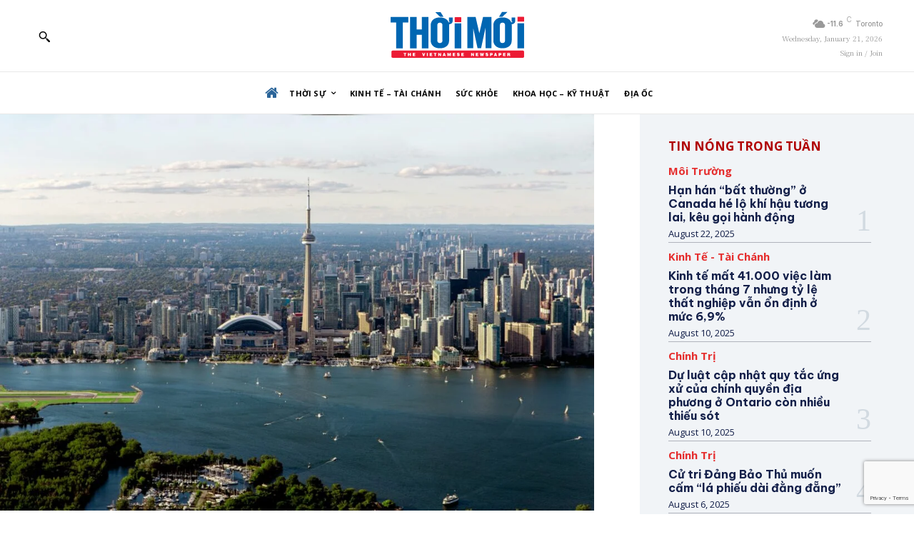

--- FILE ---
content_type: text/html; charset=UTF-8
request_url: https://thoimoi.com/2023/canada/trreb-doanh-so-nha-ban-o-gta-giam-nhung-gia-nha-van-tang/
body_size: 130706
content:
<!doctype html >
<!--[if IE 8]>    <html class="ie8" lang="en"> <![endif]-->
<!--[if IE 9]>    <html class="ie9" lang="en"> <![endif]-->
<!--[if gt IE 8]><!--> <html lang="en-CA"> <!--<![endif]-->
<head>
    <title>TRREB: doanh số nhà bán ở GTA giảm, nhưng giá nhà vẫn tăng | Thoi Moi News</title>
    <meta charset="UTF-8" />
    <meta name="viewport" content="width=device-width, initial-scale=1.0">
    <link rel="pingback" href="https://thoimoi.com/xmlrpc.php" />
    <meta name='robots' content='max-image-preview:large' />
<link rel="icon" type="image/png" href="https://thoimoi.com/wp-content/uploads/2023/10/TMCI.jpg">            <script src="https://www.recaptcha.net/recaptcha/api.js?render=6LdPWrAoAAAAAGFwd4vS1Gaz2tiTb9-e0sYghsTy"></script>
   <link rel='dns-prefetch' href='//fonts.googleapis.com' />
<link rel='dns-prefetch' href='//www.googletagmanager.com' />
<link rel="alternate" type="application/rss+xml" title="Thoi Moi News &raquo; Feed" href="https://thoimoi.com/feed/" />
<link rel="alternate" type="application/rss+xml" title="Thoi Moi News &raquo; Comments Feed" href="https://thoimoi.com/comments/feed/" />
<link rel="alternate" type="application/rss+xml" title="Thoi Moi News &raquo; TRREB: doanh số nhà bán ở GTA giảm, nhưng giá nhà vẫn tăng Comments Feed" href="https://thoimoi.com/2023/canada/trreb-doanh-so-nha-ban-o-gta-giam-nhung-gia-nha-van-tang/feed/" />
<link rel="alternate" title="oEmbed (JSON)" type="application/json+oembed" href="https://thoimoi.com/wp-json/oembed/1.0/embed?url=https%3A%2F%2Fthoimoi.com%2F2023%2Fcanada%2Ftrreb-doanh-so-nha-ban-o-gta-giam-nhung-gia-nha-van-tang%2F" />
<link rel="alternate" title="oEmbed (XML)" type="text/xml+oembed" href="https://thoimoi.com/wp-json/oembed/1.0/embed?url=https%3A%2F%2Fthoimoi.com%2F2023%2Fcanada%2Ftrreb-doanh-so-nha-ban-o-gta-giam-nhung-gia-nha-van-tang%2F&#038;format=xml" />
<style id='wp-img-auto-sizes-contain-inline-css' type='text/css'>
img:is([sizes=auto i],[sizes^="auto," i]){contain-intrinsic-size:3000px 1500px}
/*# sourceURL=wp-img-auto-sizes-contain-inline-css */
</style>

<style id='wp-emoji-styles-inline-css' type='text/css'>

	img.wp-smiley, img.emoji {
		display: inline !important;
		border: none !important;
		box-shadow: none !important;
		height: 1em !important;
		width: 1em !important;
		margin: 0 0.07em !important;
		vertical-align: -0.1em !important;
		background: none !important;
		padding: 0 !important;
	}
/*# sourceURL=wp-emoji-styles-inline-css */
</style>
<link rel='stylesheet' id='wp-block-library-css' href='https://thoimoi.com/wp-includes/css/dist/block-library/style.min.css?ver=6.9' type='text/css' media='all' />
<style id='wp-block-list-inline-css' type='text/css'>
ol,ul{box-sizing:border-box}:root :where(.wp-block-list.has-background){padding:1.25em 2.375em}
/*# sourceURL=https://thoimoi.com/wp-includes/blocks/list/style.min.css */
</style>
<style id='wp-block-paragraph-inline-css' type='text/css'>
.is-small-text{font-size:.875em}.is-regular-text{font-size:1em}.is-large-text{font-size:2.25em}.is-larger-text{font-size:3em}.has-drop-cap:not(:focus):first-letter{float:left;font-size:8.4em;font-style:normal;font-weight:100;line-height:.68;margin:.05em .1em 0 0;text-transform:uppercase}body.rtl .has-drop-cap:not(:focus):first-letter{float:none;margin-left:.1em}p.has-drop-cap.has-background{overflow:hidden}:root :where(p.has-background){padding:1.25em 2.375em}:where(p.has-text-color:not(.has-link-color)) a{color:inherit}p.has-text-align-left[style*="writing-mode:vertical-lr"],p.has-text-align-right[style*="writing-mode:vertical-rl"]{rotate:180deg}
/*# sourceURL=https://thoimoi.com/wp-includes/blocks/paragraph/style.min.css */
</style>
<style id='global-styles-inline-css' type='text/css'>
:root{--wp--preset--aspect-ratio--square: 1;--wp--preset--aspect-ratio--4-3: 4/3;--wp--preset--aspect-ratio--3-4: 3/4;--wp--preset--aspect-ratio--3-2: 3/2;--wp--preset--aspect-ratio--2-3: 2/3;--wp--preset--aspect-ratio--16-9: 16/9;--wp--preset--aspect-ratio--9-16: 9/16;--wp--preset--color--black: #000000;--wp--preset--color--cyan-bluish-gray: #abb8c3;--wp--preset--color--white: #ffffff;--wp--preset--color--pale-pink: #f78da7;--wp--preset--color--vivid-red: #cf2e2e;--wp--preset--color--luminous-vivid-orange: #ff6900;--wp--preset--color--luminous-vivid-amber: #fcb900;--wp--preset--color--light-green-cyan: #7bdcb5;--wp--preset--color--vivid-green-cyan: #00d084;--wp--preset--color--pale-cyan-blue: #8ed1fc;--wp--preset--color--vivid-cyan-blue: #0693e3;--wp--preset--color--vivid-purple: #9b51e0;--wp--preset--gradient--vivid-cyan-blue-to-vivid-purple: linear-gradient(135deg,rgb(6,147,227) 0%,rgb(155,81,224) 100%);--wp--preset--gradient--light-green-cyan-to-vivid-green-cyan: linear-gradient(135deg,rgb(122,220,180) 0%,rgb(0,208,130) 100%);--wp--preset--gradient--luminous-vivid-amber-to-luminous-vivid-orange: linear-gradient(135deg,rgb(252,185,0) 0%,rgb(255,105,0) 100%);--wp--preset--gradient--luminous-vivid-orange-to-vivid-red: linear-gradient(135deg,rgb(255,105,0) 0%,rgb(207,46,46) 100%);--wp--preset--gradient--very-light-gray-to-cyan-bluish-gray: linear-gradient(135deg,rgb(238,238,238) 0%,rgb(169,184,195) 100%);--wp--preset--gradient--cool-to-warm-spectrum: linear-gradient(135deg,rgb(74,234,220) 0%,rgb(151,120,209) 20%,rgb(207,42,186) 40%,rgb(238,44,130) 60%,rgb(251,105,98) 80%,rgb(254,248,76) 100%);--wp--preset--gradient--blush-light-purple: linear-gradient(135deg,rgb(255,206,236) 0%,rgb(152,150,240) 100%);--wp--preset--gradient--blush-bordeaux: linear-gradient(135deg,rgb(254,205,165) 0%,rgb(254,45,45) 50%,rgb(107,0,62) 100%);--wp--preset--gradient--luminous-dusk: linear-gradient(135deg,rgb(255,203,112) 0%,rgb(199,81,192) 50%,rgb(65,88,208) 100%);--wp--preset--gradient--pale-ocean: linear-gradient(135deg,rgb(255,245,203) 0%,rgb(182,227,212) 50%,rgb(51,167,181) 100%);--wp--preset--gradient--electric-grass: linear-gradient(135deg,rgb(202,248,128) 0%,rgb(113,206,126) 100%);--wp--preset--gradient--midnight: linear-gradient(135deg,rgb(2,3,129) 0%,rgb(40,116,252) 100%);--wp--preset--font-size--small: 11px;--wp--preset--font-size--medium: 20px;--wp--preset--font-size--large: 32px;--wp--preset--font-size--x-large: 42px;--wp--preset--font-size--regular: 15px;--wp--preset--font-size--larger: 50px;--wp--preset--spacing--20: 0.44rem;--wp--preset--spacing--30: 0.67rem;--wp--preset--spacing--40: 1rem;--wp--preset--spacing--50: 1.5rem;--wp--preset--spacing--60: 2.25rem;--wp--preset--spacing--70: 3.38rem;--wp--preset--spacing--80: 5.06rem;--wp--preset--shadow--natural: 6px 6px 9px rgba(0, 0, 0, 0.2);--wp--preset--shadow--deep: 12px 12px 50px rgba(0, 0, 0, 0.4);--wp--preset--shadow--sharp: 6px 6px 0px rgba(0, 0, 0, 0.2);--wp--preset--shadow--outlined: 6px 6px 0px -3px rgb(255, 255, 255), 6px 6px rgb(0, 0, 0);--wp--preset--shadow--crisp: 6px 6px 0px rgb(0, 0, 0);}:where(.is-layout-flex){gap: 0.5em;}:where(.is-layout-grid){gap: 0.5em;}body .is-layout-flex{display: flex;}.is-layout-flex{flex-wrap: wrap;align-items: center;}.is-layout-flex > :is(*, div){margin: 0;}body .is-layout-grid{display: grid;}.is-layout-grid > :is(*, div){margin: 0;}:where(.wp-block-columns.is-layout-flex){gap: 2em;}:where(.wp-block-columns.is-layout-grid){gap: 2em;}:where(.wp-block-post-template.is-layout-flex){gap: 1.25em;}:where(.wp-block-post-template.is-layout-grid){gap: 1.25em;}.has-black-color{color: var(--wp--preset--color--black) !important;}.has-cyan-bluish-gray-color{color: var(--wp--preset--color--cyan-bluish-gray) !important;}.has-white-color{color: var(--wp--preset--color--white) !important;}.has-pale-pink-color{color: var(--wp--preset--color--pale-pink) !important;}.has-vivid-red-color{color: var(--wp--preset--color--vivid-red) !important;}.has-luminous-vivid-orange-color{color: var(--wp--preset--color--luminous-vivid-orange) !important;}.has-luminous-vivid-amber-color{color: var(--wp--preset--color--luminous-vivid-amber) !important;}.has-light-green-cyan-color{color: var(--wp--preset--color--light-green-cyan) !important;}.has-vivid-green-cyan-color{color: var(--wp--preset--color--vivid-green-cyan) !important;}.has-pale-cyan-blue-color{color: var(--wp--preset--color--pale-cyan-blue) !important;}.has-vivid-cyan-blue-color{color: var(--wp--preset--color--vivid-cyan-blue) !important;}.has-vivid-purple-color{color: var(--wp--preset--color--vivid-purple) !important;}.has-black-background-color{background-color: var(--wp--preset--color--black) !important;}.has-cyan-bluish-gray-background-color{background-color: var(--wp--preset--color--cyan-bluish-gray) !important;}.has-white-background-color{background-color: var(--wp--preset--color--white) !important;}.has-pale-pink-background-color{background-color: var(--wp--preset--color--pale-pink) !important;}.has-vivid-red-background-color{background-color: var(--wp--preset--color--vivid-red) !important;}.has-luminous-vivid-orange-background-color{background-color: var(--wp--preset--color--luminous-vivid-orange) !important;}.has-luminous-vivid-amber-background-color{background-color: var(--wp--preset--color--luminous-vivid-amber) !important;}.has-light-green-cyan-background-color{background-color: var(--wp--preset--color--light-green-cyan) !important;}.has-vivid-green-cyan-background-color{background-color: var(--wp--preset--color--vivid-green-cyan) !important;}.has-pale-cyan-blue-background-color{background-color: var(--wp--preset--color--pale-cyan-blue) !important;}.has-vivid-cyan-blue-background-color{background-color: var(--wp--preset--color--vivid-cyan-blue) !important;}.has-vivid-purple-background-color{background-color: var(--wp--preset--color--vivid-purple) !important;}.has-black-border-color{border-color: var(--wp--preset--color--black) !important;}.has-cyan-bluish-gray-border-color{border-color: var(--wp--preset--color--cyan-bluish-gray) !important;}.has-white-border-color{border-color: var(--wp--preset--color--white) !important;}.has-pale-pink-border-color{border-color: var(--wp--preset--color--pale-pink) !important;}.has-vivid-red-border-color{border-color: var(--wp--preset--color--vivid-red) !important;}.has-luminous-vivid-orange-border-color{border-color: var(--wp--preset--color--luminous-vivid-orange) !important;}.has-luminous-vivid-amber-border-color{border-color: var(--wp--preset--color--luminous-vivid-amber) !important;}.has-light-green-cyan-border-color{border-color: var(--wp--preset--color--light-green-cyan) !important;}.has-vivid-green-cyan-border-color{border-color: var(--wp--preset--color--vivid-green-cyan) !important;}.has-pale-cyan-blue-border-color{border-color: var(--wp--preset--color--pale-cyan-blue) !important;}.has-vivid-cyan-blue-border-color{border-color: var(--wp--preset--color--vivid-cyan-blue) !important;}.has-vivid-purple-border-color{border-color: var(--wp--preset--color--vivid-purple) !important;}.has-vivid-cyan-blue-to-vivid-purple-gradient-background{background: var(--wp--preset--gradient--vivid-cyan-blue-to-vivid-purple) !important;}.has-light-green-cyan-to-vivid-green-cyan-gradient-background{background: var(--wp--preset--gradient--light-green-cyan-to-vivid-green-cyan) !important;}.has-luminous-vivid-amber-to-luminous-vivid-orange-gradient-background{background: var(--wp--preset--gradient--luminous-vivid-amber-to-luminous-vivid-orange) !important;}.has-luminous-vivid-orange-to-vivid-red-gradient-background{background: var(--wp--preset--gradient--luminous-vivid-orange-to-vivid-red) !important;}.has-very-light-gray-to-cyan-bluish-gray-gradient-background{background: var(--wp--preset--gradient--very-light-gray-to-cyan-bluish-gray) !important;}.has-cool-to-warm-spectrum-gradient-background{background: var(--wp--preset--gradient--cool-to-warm-spectrum) !important;}.has-blush-light-purple-gradient-background{background: var(--wp--preset--gradient--blush-light-purple) !important;}.has-blush-bordeaux-gradient-background{background: var(--wp--preset--gradient--blush-bordeaux) !important;}.has-luminous-dusk-gradient-background{background: var(--wp--preset--gradient--luminous-dusk) !important;}.has-pale-ocean-gradient-background{background: var(--wp--preset--gradient--pale-ocean) !important;}.has-electric-grass-gradient-background{background: var(--wp--preset--gradient--electric-grass) !important;}.has-midnight-gradient-background{background: var(--wp--preset--gradient--midnight) !important;}.has-small-font-size{font-size: var(--wp--preset--font-size--small) !important;}.has-medium-font-size{font-size: var(--wp--preset--font-size--medium) !important;}.has-large-font-size{font-size: var(--wp--preset--font-size--large) !important;}.has-x-large-font-size{font-size: var(--wp--preset--font-size--x-large) !important;}
/*# sourceURL=global-styles-inline-css */
</style>

<style id='classic-theme-styles-inline-css' type='text/css'>
/*! This file is auto-generated */
.wp-block-button__link{color:#fff;background-color:#32373c;border-radius:9999px;box-shadow:none;text-decoration:none;padding:calc(.667em + 2px) calc(1.333em + 2px);font-size:1.125em}.wp-block-file__button{background:#32373c;color:#fff;text-decoration:none}
/*# sourceURL=/wp-includes/css/classic-themes.min.css */
</style>
<link rel='stylesheet' id='contact-form-7-css' href='https://thoimoi.com/wp-content/plugins/contact-form-7/includes/css/styles.css?ver=6.1.4' type='text/css' media='all' />
<link rel='stylesheet' id='ez-toc-css' href='https://thoimoi.com/wp-content/plugins/easy-table-of-contents/assets/css/screen.min.css?ver=2.0.80' type='text/css' media='all' />
<style id='ez-toc-inline-css' type='text/css'>
div#ez-toc-container .ez-toc-title {font-size: 120%;}div#ez-toc-container .ez-toc-title {font-weight: 500;}div#ez-toc-container ul li , div#ez-toc-container ul li a {font-size: 95%;}div#ez-toc-container ul li , div#ez-toc-container ul li a {font-weight: 500;}div#ez-toc-container nav ul ul li {font-size: 90%;}.ez-toc-box-title {font-weight: bold; margin-bottom: 10px; text-align: center; text-transform: uppercase; letter-spacing: 1px; color: #666; padding-bottom: 5px;position:absolute;top:-4%;left:5%;background-color: inherit;transition: top 0.3s ease;}.ez-toc-box-title.toc-closed {top:-25%;}
.ez-toc-container-direction {direction: ltr;}.ez-toc-counter ul{counter-reset: item ;}.ez-toc-counter nav ul li a::before {content: counters(item, '.', decimal) '. ';display: inline-block;counter-increment: item;flex-grow: 0;flex-shrink: 0;margin-right: .2em; float: left; }.ez-toc-widget-direction {direction: ltr;}.ez-toc-widget-container ul{counter-reset: item ;}.ez-toc-widget-container nav ul li a::before {content: counters(item, '.', decimal) '. ';display: inline-block;counter-increment: item;flex-grow: 0;flex-shrink: 0;margin-right: .2em; float: left; }
/*# sourceURL=ez-toc-inline-css */
</style>
<link rel='stylesheet' id='ez-toc-sticky-css' href='https://thoimoi.com/wp-content/plugins/easy-table-of-contents/assets/css/ez-toc-sticky.min.css?ver=2.0.80' type='text/css' media='all' />
<style id='ez-toc-sticky-inline-css' type='text/css'>
.ez-toc-sticky-fixed{position: fixed;top: 0;left: 0;z-index: 999999;width: auto;max-width: 100%;} .ez-toc-sticky-fixed .ez-toc-sidebar {position: relative;top: auto;width: auto;;box-shadow: 1px 1px 10px 3px rgb(0 0 0 / 20%);box-sizing: border-box;padding: 20px 30px;background: #fff;margin-left: 0 !important; height: 100vh; overflow-y: auto;overflow-x: hidden;} .ez-toc-sticky-fixed .ez-toc-sidebar #ez-toc-sticky-container { padding: 0px;border: none;margin-bottom: 0;margin-top: 65px;} #ez-toc-sticky-container a { color: #000;} .ez-toc-sticky-fixed .ez-toc-sidebar .ez-toc-sticky-title-container {border-bottom-color: #EEEEEE;background-color: #fff;padding:15px;border-bottom: 1px solid #e5e5e5;width: 100%;position: absolute;height: auto;top: 0;left: 0;z-index: 99999999;} .ez-toc-sticky-fixed .ez-toc-sidebar .ez-toc-sticky-title-container .ez-toc-sticky-title {font-weight: 600;font-size: 18px;color: #111;} .ez-toc-sticky-fixed .ez-toc-close-icon {-webkit-appearance: none;padding: 0;cursor: pointer;background: 0 0;border: 0;float: right;font-size: 30px;font-weight: 600;line-height: 1;position: relative;color: #111;top: -2px;text-decoration: none;} .ez-toc-open-icon {position: fixed;left: 0px;top:8%;text-decoration: none;font-weight: bold;padding: 5px 10px 15px 10px;box-shadow: 1px -5px 10px 5px rgb(0 0 0 / 10%);background-color: #fff;color:#111;display: inline-grid;line-height: 1.4;border-radius: 0px 10px 10px 0px;z-index: 999999;} .ez-toc-sticky-fixed.hide {-webkit-transition: opacity 0.3s linear, left 0.3s cubic-bezier(0.4, 0, 1, 1);-ms-transition: opacity 0.3s linear, left 0.3s cubic-bezier(0.4, 0, 1, 1);-o-transition: opacity 0.3s linear, left 0.3s cubic-bezier(0.4, 0, 1, 1);transition: opacity 0.3s linear, left 0.3s cubic-bezier(0.4, 0, 1, 1);left: -100%;} .ez-toc-sticky-fixed.show {-webkit-transition: left 0.3s linear, left 0.3s easy-out;-moz-transition: left 0.3s linear;-o-transition: left 0.3s linear;transition: left 0.3s linear;left: 0;} .ez-toc-open-icon span.arrow { font-size: 18px; } .ez-toc-open-icon span.text {font-size: 13px;writing-mode: vertical-rl;text-orientation: mixed;} @media screen  and (max-device-width: 640px) {.ez-toc-sticky-fixed .ez-toc-sidebar {min-width: auto;} .ez-toc-sticky-fixed .ez-toc-sidebar.show { padding-top: 35px; } .ez-toc-sticky-fixed .ez-toc-sidebar #ez-toc-sticky-container { min-width: 100%; } }
.ez-toc-sticky-toggle-direction {direction: ltr;}.ez-toc-sticky-toggle-counter ul{counter-reset: item ;}.ez-toc-sticky-toggle-counter nav ul li a::before {content: counters(item, '.', decimal) '. ';display: inline-block;counter-increment: item;flex-grow: 0;flex-shrink: 0;margin-right: .2em; float: left; }
/*# sourceURL=ez-toc-sticky-inline-css */
</style>
<link rel='stylesheet' id='td-plugin-newsletter-css' href='https://thoimoi.com/wp-content/plugins/td-newsletter/style.css?ver=12.7.3' type='text/css' media='all' />
<link rel='stylesheet' id='td-plugin-multi-purpose-css' href='https://thoimoi.com/wp-content/plugins/td-composer/td-multi-purpose/style.css?ver=7cd248d7ca13c255207c3f8b916c3f00' type='text/css' media='all' />
<link crossorigin="anonymous" rel='stylesheet' id='google-fonts-style-css' href='https://fonts.googleapis.com/css?family=Noto+Serif+JP%3A400%2C300%2C300italic%2C700%2C700italic%2C900%2C900italic%7CInter%3A400%2C300%2C300italic%2C700%2C700italic%2C900%2C900italic%7CNoto+Serif%3A400%2C300%2C300italic%2C700%2C700italic%2C900%2C900italic%7COpen+Sans%3A400%2C600%2C700%2C300%2C300italic%2C700italic%2C900%2C900italic%7CRoboto%3A400%2C600%2C700%2C300%2C300italic%2C700italic%2C900%2C900italic%7CAnton%3A400%7CNoto+Serif+JP%3A400%2C700%7CInter%3A400%2C500%2C700%7CAnton%3A400%7CNoto+Serif%3A400%7CBe+Vietnam+Pro%3A700%2C400%2C600%2C500&#038;display=swap&#038;ver=12.7.3' type='text/css' media='all' />
<link rel='stylesheet' id='font_awesome-css' href='https://thoimoi.com/wp-content/plugins/td-composer/assets/fonts/font-awesome/font-awesome.css?ver=7cd248d7ca13c255207c3f8b916c3f00' type='text/css' media='all' />
<link rel='stylesheet' id='td-theme-css' href='https://thoimoi.com/wp-content/themes/Newspaper/style.css?ver=12.7.3' type='text/css' media='all' />
<style id='td-theme-inline-css' type='text/css'>@media (max-width:767px){.td-header-desktop-wrap{display:none}}@media (min-width:767px){.td-header-mobile-wrap{display:none}}</style>
<link rel='stylesheet' id='td-legacy-framework-front-style-css' href='https://thoimoi.com/wp-content/plugins/td-composer/legacy/Newspaper/assets/css/td_legacy_main.css?ver=7cd248d7ca13c255207c3f8b916c3f00' type='text/css' media='all' />
<link rel='stylesheet' id='td-standard-pack-framework-front-style-css' href='https://thoimoi.com/wp-content/plugins/td-standard-pack/Newspaper/assets/css/td_standard_pack_main.css?ver=c12e6da63ed2f212e87e44e5e9b9a302' type='text/css' media='all' />
<link rel='stylesheet' id='tdb_style_cloud_templates_front-css' href='https://thoimoi.com/wp-content/plugins/td-cloud-library/assets/css/tdb_main.css?ver=6127d3b6131f900b2e62bb855b13dc3b' type='text/css' media='all' />
<script type="text/javascript" src="https://thoimoi.com/wp-includes/js/jquery/jquery.min.js?ver=3.7.1" id="jquery-core-js"></script>
<script type="text/javascript" src="https://thoimoi.com/wp-includes/js/jquery/jquery-migrate.min.js?ver=3.4.1" id="jquery-migrate-js"></script>
<link rel="https://api.w.org/" href="https://thoimoi.com/wp-json/" /><link rel="alternate" title="JSON" type="application/json" href="https://thoimoi.com/wp-json/wp/v2/posts/82565" /><link rel="EditURI" type="application/rsd+xml" title="RSD" href="https://thoimoi.com/xmlrpc.php?rsd" />
<meta name="generator" content="WordPress 6.9" />
<link rel="canonical" href="https://thoimoi.com/2023/canada/trreb-doanh-so-nha-ban-o-gta-giam-nhung-gia-nha-van-tang/" />
<link rel='shortlink' href='https://thoimoi.com/?p=82565' />
<meta name="generator" content="Site Kit by Google 1.170.0" />    <script>
        window.tdb_global_vars = {"wpRestUrl":"https:\/\/thoimoi.com\/wp-json\/","permalinkStructure":"\/%year%\/%category%\/%postname%\/"};
        window.tdb_p_autoload_vars = {"isAjax":false,"isAdminBarShowing":false,"autoloadStatus":"off","origPostEditUrl":null};
    </script>
    
    <style id="tdb-global-colors">:root{--cs-bg-grey:#f8f5f4;--cs-shadow:#e8e8e8;--cs-black:#0d1f2d;--cs-red:#FF9334;--cs-blue:#2639e2;--cs-dark-blue:#1a28a3;--cs-grey:#e0dcd4;--cs-white:#FFFFFF;--cs-text-grey:#A7AFB5;--cs-bg-grey2:#F9F9F9;--cs-light-blue:#569DFF;--cs-text-dark-grey:#787E84;--office-nexus-accent:#343090;--office-nexus-accent-lighter:#5f59f7;--office-nexus-text-primary:#111827;--office-nexus-text-secondary:#5C6B8D;--office-nexus-bg-white:#FFFFFF;--ofice-nexus-bg-site:#f6f8ff;--office-nexus-shadow:rgba(52,48,144,0.08);--office-nexus-border:#CFCFEA;--office-nexus-bg-section-light:#f0f2fb;--office-nexus-bg-section-dark:#111827;--office-nexus-text-white:#FFFFFF;--office-nexus-text-tertiary:#CFCFEA;--accent-color-1:#e52e2e;--accent-color-2:#FF4A4A;--base-color-1:#131F49;--light-color-1:#EDEDED;--light-border:#EDEDED;--base-gray:#717176;--light-gray:#F1F4F7;--light-red:#FCF7F5;--dark-border:#b1b4bc;--job-hunt-grey:#F3F3F3;--job-hunt-accent:#2623D3;--job-hunt-white:#FFFFFF;--job-hunt-black:#000000;--job-hunt-sep:#DADFE7;--job-hunt-shadow:rgba(16,24,40,0.05);--job-hunt-sep-light:#EAEDF1;--job-hunt-light-text:#697586;--job-hunt-sep-dark:#B4BFCA;--job-hunt-darker-text:#494F5C;--job-hunt-accent-transparent:rgba(38,35,211,0.1);--job-hunt-shadow-darker:rgba(16,24,40,0.3);--custom-accent-1:#34a86e;--custom-accent-2:#2fc48d;--custom-accent-3:#000000;--insight-accent:#b33d72;--insight-white:#FFFFFF;--insight-black:#000000;--insight-turquoise:#b3eb48;--insight-transparentmodal:rgba(255,255,255,0.66);--insight-transparentdark-blue:rgba(0,0,0,0.2);--insight-transparent-turquoise:rgba(179,235,72,0.49);--insight-gray:#cccccc;--insight-purple:#8c2051;--insight-diff-green:#ebffa3;--accent-color:#fff;--primary-color:#366BD9;--accent-color:#204FA0;--dark:#060E2F;--off-white:#D3D3D3;--gray:#9191A1;--dark-blue:#2B6599;--red:#B00000}</style>

    
	            <style id="tdb-global-fonts">
                
:root{--sans-serif:Lexend;--thoi-moi-news:Be Vietnam Pro;--headline:Anton;}
            </style>
            
<!-- Google AdSense meta tags added by Site Kit -->
<meta name="google-adsense-platform-account" content="ca-host-pub-2644536267352236">
<meta name="google-adsense-platform-domain" content="sitekit.withgoogle.com">
<!-- End Google AdSense meta tags added by Site Kit -->
<link rel="amphtml" href="https://thoimoi.com/2023/canada/trreb-doanh-so-nha-ban-o-gta-giam-nhung-gia-nha-van-tang/?amp=1">
<!-- Google Tag Manager snippet added by Site Kit -->
<script type="text/javascript">
/* <![CDATA[ */

			( function( w, d, s, l, i ) {
				w[l] = w[l] || [];
				w[l].push( {'gtm.start': new Date().getTime(), event: 'gtm.js'} );
				var f = d.getElementsByTagName( s )[0],
					j = d.createElement( s ), dl = l != 'dataLayer' ? '&l=' + l : '';
				j.async = true;
				j.src = 'https://www.googletagmanager.com/gtm.js?id=' + i + dl;
				f.parentNode.insertBefore( j, f );
			} )( window, document, 'script', 'dataLayer', 'GTM-P65RMZ' );
			
/* ]]> */
</script>

<!-- End Google Tag Manager snippet added by Site Kit -->

<!-- JS generated by theme -->

<script type="text/javascript" id="td-generated-header-js">
    
    

	    var tdBlocksArray = []; //here we store all the items for the current page

	    // td_block class - each ajax block uses a object of this class for requests
	    function tdBlock() {
		    this.id = '';
		    this.block_type = 1; //block type id (1-234 etc)
		    this.atts = '';
		    this.td_column_number = '';
		    this.td_current_page = 1; //
		    this.post_count = 0; //from wp
		    this.found_posts = 0; //from wp
		    this.max_num_pages = 0; //from wp
		    this.td_filter_value = ''; //current live filter value
		    this.is_ajax_running = false;
		    this.td_user_action = ''; // load more or infinite loader (used by the animation)
		    this.header_color = '';
		    this.ajax_pagination_infinite_stop = ''; //show load more at page x
	    }

        // td_js_generator - mini detector
        ( function () {
            var htmlTag = document.getElementsByTagName("html")[0];

	        if ( navigator.userAgent.indexOf("MSIE 10.0") > -1 ) {
                htmlTag.className += ' ie10';
            }

            if ( !!navigator.userAgent.match(/Trident.*rv\:11\./) ) {
                htmlTag.className += ' ie11';
            }

	        if ( navigator.userAgent.indexOf("Edge") > -1 ) {
                htmlTag.className += ' ieEdge';
            }

            if ( /(iPad|iPhone|iPod)/g.test(navigator.userAgent) ) {
                htmlTag.className += ' td-md-is-ios';
            }

            var user_agent = navigator.userAgent.toLowerCase();
            if ( user_agent.indexOf("android") > -1 ) {
                htmlTag.className += ' td-md-is-android';
            }

            if ( -1 !== navigator.userAgent.indexOf('Mac OS X')  ) {
                htmlTag.className += ' td-md-is-os-x';
            }

            if ( /chrom(e|ium)/.test(navigator.userAgent.toLowerCase()) ) {
               htmlTag.className += ' td-md-is-chrome';
            }

            if ( -1 !== navigator.userAgent.indexOf('Firefox') ) {
                htmlTag.className += ' td-md-is-firefox';
            }

            if ( -1 !== navigator.userAgent.indexOf('Safari') && -1 === navigator.userAgent.indexOf('Chrome') ) {
                htmlTag.className += ' td-md-is-safari';
            }

            if( -1 !== navigator.userAgent.indexOf('IEMobile') ){
                htmlTag.className += ' td-md-is-iemobile';
            }

        })();

        var tdLocalCache = {};

        ( function () {
            "use strict";

            tdLocalCache = {
                data: {},
                remove: function (resource_id) {
                    delete tdLocalCache.data[resource_id];
                },
                exist: function (resource_id) {
                    return tdLocalCache.data.hasOwnProperty(resource_id) && tdLocalCache.data[resource_id] !== null;
                },
                get: function (resource_id) {
                    return tdLocalCache.data[resource_id];
                },
                set: function (resource_id, cachedData) {
                    tdLocalCache.remove(resource_id);
                    tdLocalCache.data[resource_id] = cachedData;
                }
            };
        })();

    
    
var td_viewport_interval_list=[{"limitBottom":767,"sidebarWidth":228},{"limitBottom":1018,"sidebarWidth":300},{"limitBottom":1140,"sidebarWidth":324}];
var td_animation_stack_effect="type0";
var tds_animation_stack=true;
var td_animation_stack_specific_selectors=".entry-thumb, img, .td-lazy-img";
var td_animation_stack_general_selectors=".td-animation-stack img, .td-animation-stack .entry-thumb, .post img, .td-animation-stack .td-lazy-img";
var tdc_is_installed="yes";
var tdc_domain_active=false;
var td_ajax_url="https:\/\/thoimoi.com\/wp-admin\/admin-ajax.php?td_theme_name=Newspaper&v=12.7.3";
var td_get_template_directory_uri="https:\/\/thoimoi.com\/wp-content\/plugins\/td-composer\/legacy\/common";
var tds_snap_menu="";
var tds_logo_on_sticky="";
var tds_header_style="";
var td_please_wait="Please wait...";
var td_email_user_pass_incorrect="User or password incorrect!";
var td_email_user_incorrect="Email or username incorrect!";
var td_email_incorrect="Email incorrect!";
var td_user_incorrect="Username incorrect!";
var td_email_user_empty="Email or username empty!";
var td_pass_empty="Pass empty!";
var td_pass_pattern_incorrect="Invalid Pass Pattern!";
var td_retype_pass_incorrect="Retyped Pass incorrect!";
var tds_more_articles_on_post_enable="";
var tds_more_articles_on_post_time_to_wait="";
var tds_more_articles_on_post_pages_distance_from_top=0;
var tds_captcha="show";
var tds_theme_color_site_wide="#666666";
var tds_smart_sidebar="";
var tdThemeName="Newspaper";
var tdThemeNameWl="Newspaper";
var td_magnific_popup_translation_tPrev="Previous (Left arrow key)";
var td_magnific_popup_translation_tNext="Next (Right arrow key)";
var td_magnific_popup_translation_tCounter="%curr% of %total%";
var td_magnific_popup_translation_ajax_tError="The content from %url% could not be loaded.";
var td_magnific_popup_translation_image_tError="The image #%curr% could not be loaded.";
var tdBlockNonce="04585eb8aa";
var tdMobileMenu="enabled";
var tdMobileSearch="enabled";
var tdDateNamesI18n={"month_names":["January","February","March","April","May","June","July","August","September","October","November","December"],"month_names_short":["Jan","Feb","Mar","Apr","May","Jun","Jul","Aug","Sep","Oct","Nov","Dec"],"day_names":["Sunday","Monday","Tuesday","Wednesday","Thursday","Friday","Saturday"],"day_names_short":["Sun","Mon","Tue","Wed","Thu","Fri","Sat"]};
var tdb_modal_confirm="Save";
var tdb_modal_cancel="Cancel";
var tdb_modal_confirm_alt="Yes";
var tdb_modal_cancel_alt="No";
var td_deploy_mode="deploy";
var td_ad_background_click_link="";
var td_ad_background_click_target="";
</script>


<!-- Header style compiled by theme -->

<style>.td-mobile-content .td-mobile-main-menu>li>a{font-family:"Noto Serif JP";font-size:15px;font-weight:bold}.td-mobile-content .sub-menu a{font-family:"Noto Serif JP";font-size:12px;font-weight:normal}#td-mobile-nav,#td-mobile-nav .wpb_button,.td-search-wrap-mob{font-family:"Noto Serif JP"}.white-popup-block,.white-popup-block .wpb_button{font-family:"Noto Serif JP"}:root{--td_theme_color:#666666;--td_slider_text:rgba(102,102,102,0.7);--td_container_transparent:transparent;--td_mobile_gradient_one_mob:#ffffff;--td_mobile_gradient_two_mob:#ffffff;--td_mobile_text_active_color:#666666;--td_mobile_button_background_mob:#666666;--td_mobile_button_color_mob:#ffffff;--td_mobile_text_color:#000000;--td_login_text_color:#000000;--td_login_button_background:#666666;--td_login_button_color:#ffffff;--td_login_hover_background:#000000;--td_login_hover_color:#ffffff;--td_login_gradient_one:rgba(255,255,255,0.8);--td_login_gradient_two:rgba(255,255,255,0.8)}.td-header-style-12 .td-header-menu-wrap-full,.td-header-style-12 .td-affix,.td-grid-style-1.td-hover-1 .td-big-grid-post:hover .td-post-category,.td-grid-style-5.td-hover-1 .td-big-grid-post:hover .td-post-category,.td_category_template_3 .td-current-sub-category,.td_category_template_8 .td-category-header .td-category a.td-current-sub-category,.td_category_template_4 .td-category-siblings .td-category a:hover,.td_block_big_grid_9.td-grid-style-1 .td-post-category,.td_block_big_grid_9.td-grid-style-5 .td-post-category,.td-grid-style-6.td-hover-1 .td-module-thumb:after,.tdm-menu-active-style5 .td-header-menu-wrap .sf-menu>.current-menu-item>a,.tdm-menu-active-style5 .td-header-menu-wrap .sf-menu>.current-menu-ancestor>a,.tdm-menu-active-style5 .td-header-menu-wrap .sf-menu>.current-category-ancestor>a,.tdm-menu-active-style5 .td-header-menu-wrap .sf-menu>li>a:hover,.tdm-menu-active-style5 .td-header-menu-wrap .sf-menu>.sfHover>a{background-color:#666666}.td_mega_menu_sub_cats .cur-sub-cat,.td-mega-span h3 a:hover,.td_mod_mega_menu:hover .entry-title a,.header-search-wrap .result-msg a:hover,.td-header-top-menu .td-drop-down-search .td_module_wrap:hover .entry-title a,.td-header-top-menu .td-icon-search:hover,.td-header-wrap .result-msg a:hover,.top-header-menu li a:hover,.top-header-menu .current-menu-item>a,.top-header-menu .current-menu-ancestor>a,.top-header-menu .current-category-ancestor>a,.td-social-icon-wrap>a:hover,.td-header-sp-top-widget .td-social-icon-wrap a:hover,.td_mod_related_posts:hover h3>a,.td-post-template-11 .td-related-title .td-related-left:hover,.td-post-template-11 .td-related-title .td-related-right:hover,.td-post-template-11 .td-related-title .td-cur-simple-item,.td-post-template-11 .td_block_related_posts .td-next-prev-wrap a:hover,.td-category-header .td-pulldown-category-filter-link:hover,.td-category-siblings .td-subcat-dropdown a:hover,.td-category-siblings .td-subcat-dropdown a.td-current-sub-category,.footer-text-wrap .footer-email-wrap a,.footer-social-wrap a:hover,.td_module_17 .td-read-more a:hover,.td_module_18 .td-read-more a:hover,.td_module_19 .td-post-author-name a:hover,.td-pulldown-syle-2 .td-subcat-dropdown:hover .td-subcat-more span,.td-pulldown-syle-2 .td-subcat-dropdown:hover .td-subcat-more i,.td-pulldown-syle-3 .td-subcat-dropdown:hover .td-subcat-more span,.td-pulldown-syle-3 .td-subcat-dropdown:hover .td-subcat-more i,.tdm-menu-active-style3 .tdm-header.td-header-wrap .sf-menu>.current-category-ancestor>a,.tdm-menu-active-style3 .tdm-header.td-header-wrap .sf-menu>.current-menu-ancestor>a,.tdm-menu-active-style3 .tdm-header.td-header-wrap .sf-menu>.current-menu-item>a,.tdm-menu-active-style3 .tdm-header.td-header-wrap .sf-menu>.sfHover>a,.tdm-menu-active-style3 .tdm-header.td-header-wrap .sf-menu>li>a:hover{color:#666666}.td-mega-menu-page .wpb_content_element ul li a:hover,.td-theme-wrap .td-aj-search-results .td_module_wrap:hover .entry-title a,.td-theme-wrap .header-search-wrap .result-msg a:hover{color:#666666!important}.td_category_template_8 .td-category-header .td-category a.td-current-sub-category,.td_category_template_4 .td-category-siblings .td-category a:hover,.tdm-menu-active-style4 .tdm-header .sf-menu>.current-menu-item>a,.tdm-menu-active-style4 .tdm-header .sf-menu>.current-menu-ancestor>a,.tdm-menu-active-style4 .tdm-header .sf-menu>.current-category-ancestor>a,.tdm-menu-active-style4 .tdm-header .sf-menu>li>a:hover,.tdm-menu-active-style4 .tdm-header .sf-menu>.sfHover>a{border-color:#666666}.td-mobile-content .td-mobile-main-menu>li>a{font-family:"Noto Serif JP";font-size:15px;font-weight:bold}.td-mobile-content .sub-menu a{font-family:"Noto Serif JP";font-size:12px;font-weight:normal}#td-mobile-nav,#td-mobile-nav .wpb_button,.td-search-wrap-mob{font-family:"Noto Serif JP"}.white-popup-block,.white-popup-block .wpb_button{font-family:"Noto Serif JP"}:root{--td_theme_color:#666666;--td_slider_text:rgba(102,102,102,0.7);--td_container_transparent:transparent;--td_mobile_gradient_one_mob:#ffffff;--td_mobile_gradient_two_mob:#ffffff;--td_mobile_text_active_color:#666666;--td_mobile_button_background_mob:#666666;--td_mobile_button_color_mob:#ffffff;--td_mobile_text_color:#000000;--td_login_text_color:#000000;--td_login_button_background:#666666;--td_login_button_color:#ffffff;--td_login_hover_background:#000000;--td_login_hover_color:#ffffff;--td_login_gradient_one:rgba(255,255,255,0.8);--td_login_gradient_two:rgba(255,255,255,0.8)}.td-header-style-12 .td-header-menu-wrap-full,.td-header-style-12 .td-affix,.td-grid-style-1.td-hover-1 .td-big-grid-post:hover .td-post-category,.td-grid-style-5.td-hover-1 .td-big-grid-post:hover .td-post-category,.td_category_template_3 .td-current-sub-category,.td_category_template_8 .td-category-header .td-category a.td-current-sub-category,.td_category_template_4 .td-category-siblings .td-category a:hover,.td_block_big_grid_9.td-grid-style-1 .td-post-category,.td_block_big_grid_9.td-grid-style-5 .td-post-category,.td-grid-style-6.td-hover-1 .td-module-thumb:after,.tdm-menu-active-style5 .td-header-menu-wrap .sf-menu>.current-menu-item>a,.tdm-menu-active-style5 .td-header-menu-wrap .sf-menu>.current-menu-ancestor>a,.tdm-menu-active-style5 .td-header-menu-wrap .sf-menu>.current-category-ancestor>a,.tdm-menu-active-style5 .td-header-menu-wrap .sf-menu>li>a:hover,.tdm-menu-active-style5 .td-header-menu-wrap .sf-menu>.sfHover>a{background-color:#666666}.td_mega_menu_sub_cats .cur-sub-cat,.td-mega-span h3 a:hover,.td_mod_mega_menu:hover .entry-title a,.header-search-wrap .result-msg a:hover,.td-header-top-menu .td-drop-down-search .td_module_wrap:hover .entry-title a,.td-header-top-menu .td-icon-search:hover,.td-header-wrap .result-msg a:hover,.top-header-menu li a:hover,.top-header-menu .current-menu-item>a,.top-header-menu .current-menu-ancestor>a,.top-header-menu .current-category-ancestor>a,.td-social-icon-wrap>a:hover,.td-header-sp-top-widget .td-social-icon-wrap a:hover,.td_mod_related_posts:hover h3>a,.td-post-template-11 .td-related-title .td-related-left:hover,.td-post-template-11 .td-related-title .td-related-right:hover,.td-post-template-11 .td-related-title .td-cur-simple-item,.td-post-template-11 .td_block_related_posts .td-next-prev-wrap a:hover,.td-category-header .td-pulldown-category-filter-link:hover,.td-category-siblings .td-subcat-dropdown a:hover,.td-category-siblings .td-subcat-dropdown a.td-current-sub-category,.footer-text-wrap .footer-email-wrap a,.footer-social-wrap a:hover,.td_module_17 .td-read-more a:hover,.td_module_18 .td-read-more a:hover,.td_module_19 .td-post-author-name a:hover,.td-pulldown-syle-2 .td-subcat-dropdown:hover .td-subcat-more span,.td-pulldown-syle-2 .td-subcat-dropdown:hover .td-subcat-more i,.td-pulldown-syle-3 .td-subcat-dropdown:hover .td-subcat-more span,.td-pulldown-syle-3 .td-subcat-dropdown:hover .td-subcat-more i,.tdm-menu-active-style3 .tdm-header.td-header-wrap .sf-menu>.current-category-ancestor>a,.tdm-menu-active-style3 .tdm-header.td-header-wrap .sf-menu>.current-menu-ancestor>a,.tdm-menu-active-style3 .tdm-header.td-header-wrap .sf-menu>.current-menu-item>a,.tdm-menu-active-style3 .tdm-header.td-header-wrap .sf-menu>.sfHover>a,.tdm-menu-active-style3 .tdm-header.td-header-wrap .sf-menu>li>a:hover{color:#666666}.td-mega-menu-page .wpb_content_element ul li a:hover,.td-theme-wrap .td-aj-search-results .td_module_wrap:hover .entry-title a,.td-theme-wrap .header-search-wrap .result-msg a:hover{color:#666666!important}.td_category_template_8 .td-category-header .td-category a.td-current-sub-category,.td_category_template_4 .td-category-siblings .td-category a:hover,.tdm-menu-active-style4 .tdm-header .sf-menu>.current-menu-item>a,.tdm-menu-active-style4 .tdm-header .sf-menu>.current-menu-ancestor>a,.tdm-menu-active-style4 .tdm-header .sf-menu>.current-category-ancestor>a,.tdm-menu-active-style4 .tdm-header .sf-menu>li>a:hover,.tdm-menu-active-style4 .tdm-header .sf-menu>.sfHover>a{border-color:#666666}</style>

<!-- Google Tag Manager -->
<script>(function(w,d,s,l,i){w[l]=w[l]||[];w[l].push({'gtm.start':
new Date().getTime(),event:'gtm.js'});var f=d.getElementsByTagName(s)[0],
j=d.createElement(s),dl=l!='dataLayer'?'&l='+l:'';j.async=true;j.src=
'https://www.googletagmanager.com/gtm.js?id='+i+dl;f.parentNode.insertBefore(j,f);
})(window,document,'script','dataLayer','GTM-P65RMZ');</script>
<!-- End Google Tag Manager -->
<script>
    (function(ac) {
      var d = document, s = 'script', id = 'adplugg-adjs';
      var js, fjs = d.getElementsByTagName(s)[0];
      if (d.getElementById(id)) return;
      js = d.createElement(s); js.id = id; js.async = 1;
      js.src = '//www.adplugg.com/serve/' + ac + '/js/1.1/ad.js';
      fjs.parentNode.insertBefore(js, fjs);
    }('A48219903'));
</script><link rel="icon" href="https://thoimoi.com/wp-content/uploads/2023/10/cropped-TMCI-32x32.jpg" sizes="32x32" />
<link rel="icon" href="https://thoimoi.com/wp-content/uploads/2023/10/cropped-TMCI-192x192.jpg" sizes="192x192" />
<link rel="apple-touch-icon" href="https://thoimoi.com/wp-content/uploads/2023/10/cropped-TMCI-180x180.jpg" />
<meta name="msapplication-TileImage" content="https://thoimoi.com/wp-content/uploads/2023/10/cropped-TMCI-270x270.jpg" />

<!-- Button style compiled by theme -->

<style>.tdm-btn-style1{background-color:#666666}.tdm-btn-style2:before{border-color:#666666}.tdm-btn-style2{color:#666666}.tdm-btn-style3{-webkit-box-shadow:0 2px 16px #666666;-moz-box-shadow:0 2px 16px #666666;box-shadow:0 2px 16px #666666}.tdm-btn-style3:hover{-webkit-box-shadow:0 4px 26px #666666;-moz-box-shadow:0 4px 26px #666666;box-shadow:0 4px 26px #666666}</style>

	<style id="tdw-css-placeholder"></style></head>

<body class="wp-singular post-template-default single single-post postid-82565 single-format-standard wp-theme-Newspaper td-standard-pack trreb-doanh-so-nha-ban-o-gta-giam-nhung-gia-nha-van-tang global-block-template-1 tdb_template_83010 tdb-template  tdc-header-template  tdc-footer-template td-animation-stack-type0 td-full-layout" itemscope="itemscope" itemtype="https://schema.org/WebPage">
<!-- Google Tag Manager (noscript) -->
<noscript><iframe src="https://www.googletagmanager.com/ns.html?id=GTM-P65RMZ"
height="0" width="0" style="display:none;visibility:hidden"></iframe></noscript>
<!-- End Google Tag Manager (noscript) -->
<div class="td-scroll-up" data-style="style1"><i class="td-icon-menu-up"></i></div>
    <div class="td-menu-background" style="visibility:hidden"></div>
<div id="td-mobile-nav" style="visibility:hidden">
    <div class="td-mobile-container">
        <!-- mobile menu top section -->
        <div class="td-menu-socials-wrap">
            <!-- socials -->
            <div class="td-menu-socials">
                            </div>
            <!-- close button -->
            <div class="td-mobile-close">
                <span><i class="td-icon-close-mobile"></i></span>
            </div>
        </div>

        <!-- login section -->
                    <div class="td-menu-login-section">
                
    <div class="td-guest-wrap">
        <div class="td-menu-login"><a id="login-link-mob">Sign in</a></div>
    </div>
            </div>
        
        <!-- menu section -->
        <div class="td-mobile-content">
            <div class="menu-main-menu-container"><ul id="menu-main-menu-1" class="td-mobile-main-menu"><li class="menu-item menu-item-type-taxonomy menu-item-object-category current-post-ancestor current-menu-parent current-post-parent menu-item-first menu-item-81910"><a href="https://thoimoi.com/category/canada/">Canada</a></li>
<li class="menu-item menu-item-type-taxonomy menu-item-object-category menu-item-81911"><a href="https://thoimoi.com/category/chinh-tri/">Chính Trị</a></li>
<li class="menu-item menu-item-type-taxonomy menu-item-object-category current-post-ancestor current-menu-parent current-post-parent menu-item-81913"><a href="https://thoimoi.com/category/dia-oc/">Địa Ốc</a></li>
<li class="menu-item menu-item-type-taxonomy menu-item-object-category menu-item-81912"><a href="https://thoimoi.com/category/cong-dong/">Cộng Đồng</a></li>
<li class="menu-item menu-item-type-custom menu-item-object-custom menu-item-has-children menu-item-81923"><a href="#">Địa Phương<i class="td-icon-menu-right td-element-after"></i></a>
<ul class="sub-menu">
	<li class="menu-item menu-item-type-taxonomy menu-item-object-category current-post-ancestor current-menu-parent current-post-parent menu-item-81921"><a href="https://thoimoi.com/category/toronto-phu-can/">Toronto &amp; Phụ Cận</a></li>
	<li class="menu-item menu-item-type-taxonomy menu-item-object-category menu-item-81909"><a href="https://thoimoi.com/category/calgary-edmonton/">Calgary &amp; Edmonton</a></li>
	<li class="menu-item menu-item-type-taxonomy menu-item-object-category menu-item-81918"><a href="https://thoimoi.com/category/montreal-phu-can/">Montreal &amp; Phụ Cận</a></li>
	<li class="menu-item menu-item-type-taxonomy menu-item-object-category menu-item-81922"><a href="https://thoimoi.com/category/vancouver-phu-can/">Vancouver &amp; Phụ Cận</a></li>
</ul>
</li>
<li class="menu-item menu-item-type-taxonomy menu-item-object-category menu-item-81914"><a href="https://thoimoi.com/category/giao-duc/">Giáo Dục</a></li>
<li class="menu-item menu-item-type-taxonomy menu-item-object-category menu-item-81915"><a href="https://thoimoi.com/category/hinh-su/">Hình Sự</a></li>
<li class="menu-item menu-item-type-taxonomy menu-item-object-category menu-item-81916"><a href="https://thoimoi.com/category/khoa-hoc-ky-thuat/">Khoa Học &#8211; Công Nghệ</a></li>
<li class="menu-item menu-item-type-taxonomy menu-item-object-category menu-item-81917"><a href="https://thoimoi.com/category/kinh-te-tai-chanh/">Tài Chánh</a></li>
<li class="menu-item menu-item-type-taxonomy menu-item-object-category menu-item-81919"><a href="https://thoimoi.com/category/suc-khoe/">Sức Khỏe</a></li>
<li class="menu-item menu-item-type-taxonomy menu-item-object-category menu-item-82635"><a href="https://thoimoi.com/category/xe-hoi/">Xe Cộ</a></li>
<li class="menu-item menu-item-type-taxonomy menu-item-object-category menu-item-81920"><a href="https://thoimoi.com/category/the-gioi/">Thế Giới</a></li>
<li class="menu-item menu-item-type-taxonomy menu-item-object-category menu-item-81946"><a href="https://thoimoi.com/category/viet-nam/">Việt Nam</a></li>
</ul></div>        </div>
    </div>

    <!-- register/login section -->
            <div id="login-form-mobile" class="td-register-section">
            
            <div id="td-login-mob" class="td-login-animation td-login-hide-mob">
            	<!-- close button -->
	            <div class="td-login-close">
	                <span class="td-back-button"><i class="td-icon-read-down"></i></span>
	                <div class="td-login-title">Sign in</div>
	                <!-- close button -->
		            <div class="td-mobile-close">
		                <span><i class="td-icon-close-mobile"></i></span>
		            </div>
	            </div>
	            <form class="td-login-form-wrap" action="#" method="post">
	                <div class="td-login-panel-title"><span>Welcome!</span>Log into your account</div>
	                <div class="td_display_err"></div>
	                <div class="td-login-inputs"><input class="td-login-input" autocomplete="username" type="text" name="login_email" id="login_email-mob" value="" required><label for="login_email-mob">your username</label></div>
	                <div class="td-login-inputs"><input class="td-login-input" autocomplete="current-password" type="password" name="login_pass" id="login_pass-mob" value="" required><label for="login_pass-mob">your password</label></div>
	                <input type="button" name="login_button" id="login_button-mob" class="td-login-button" value="LOG IN">
	                <input type="hidden" id="gRecaptchaResponseMobL" name="gRecaptchaResponse" data-sitekey="6LdPWrAoAAAAAGFwd4vS1Gaz2tiTb9-e0sYghsTy" >
					
	                <div class="td-login-info-text">
	                <a href="#" id="forgot-pass-link-mob">Forgot your password?</a>
	                </div>
	                <div class="td-login-register-link">
	                
	                </div>
	                
	                

                </form>
            </div>

            
            
            
            
            <div id="td-forgot-pass-mob" class="td-login-animation td-login-hide-mob">
                <!-- close button -->
	            <div class="td-forgot-pass-close">
	                <a href="#" aria-label="Back" class="td-back-button"><i class="td-icon-read-down"></i></a>
	                <div class="td-login-title">Password recovery</div>
	            </div>
	            <div class="td-login-form-wrap">
	                <div class="td-login-panel-title">Recover your password</div>
	                <div class="td_display_err"></div>
	                <div class="td-login-inputs"><input class="td-login-input" type="text" name="forgot_email" id="forgot_email-mob" value="" required><label for="forgot_email-mob">your email</label></div>
	                <input type="button" name="forgot_button" id="forgot_button-mob" class="td-login-button" value="Send My Pass">
                </div>
            </div>
        </div>
    </div><div class="td-search-background" style="visibility:hidden"></div>
<div class="td-search-wrap-mob" style="visibility:hidden">
	<div class="td-drop-down-search">
		<form method="get" class="td-search-form" action="https://thoimoi.com/">
			<!-- close button -->
			<div class="td-search-close">
				<span><i class="td-icon-close-mobile"></i></span>
			</div>
			<div role="search" class="td-search-input">
				<span>Search</span>
				<input id="td-header-search-mob" type="text" value="" name="s" autocomplete="off" />
			</div>
		</form>
		<div id="td-aj-search-mob" class="td-ajax-search-flex"></div>
	</div>
</div>

    <div id="td-outer-wrap" class="td-theme-wrap">
    
                    <div class="td-header-template-wrap" style="position: relative">
                                    <div class="td-header-mobile-wrap ">
                        <div id="tdi_1" class="tdc-zone"><div class="tdc_zone tdi_2  wpb_row td-pb-row"  >
<style scoped>.tdi_2{min-height:0}.td-header-mobile-wrap{position:relative;width:100%}</style><div id="tdi_3" class="tdc-row"><div class="vc_row tdi_4  wpb_row td-pb-row" >
<style scoped>.tdi_4,.tdi_4 .tdc-columns{min-height:0}.tdi_4,.tdi_4 .tdc-columns{display:block}.tdi_4 .tdc-columns{width:100%}.tdi_4:before,.tdi_4:after{display:table}</style><div class="vc_column tdi_6  wpb_column vc_column_container tdc-column td-pb-span12">
<style scoped>.tdi_6{vertical-align:baseline}.tdi_6>.wpb_wrapper,.tdi_6>.wpb_wrapper>.tdc-elements{display:block}.tdi_6>.wpb_wrapper>.tdc-elements{width:100%}.tdi_6>.wpb_wrapper>.vc_row_inner{width:auto}.tdi_6>.wpb_wrapper{width:auto;height:auto}</style><div class="wpb_wrapper" ></div></div></div></div><div id="tdi_7" class="tdc-row"><div class="vc_row tdi_8  wpb_row td-pb-row tdc-element-style" >
<style scoped>.tdi_8,.tdi_8 .tdc-columns{min-height:0}.tdi_8,.tdi_8 .tdc-columns{display:block}.tdi_8 .tdc-columns{width:100%}.tdi_8:before,.tdi_8:after{display:table}@media (max-width:767px){.tdi_8{padding-top:5px!important;padding-bottom:5px!important;border-color:#e8e8e8!important;border-style:solid!important;border-width:0px 0px 1px 0px!important;position:relative}}</style>
<div class="tdi_7_rand_style td-element-style" ><style>@media (max-width:767px){.tdi_7_rand_style{background-color:#ffffff!important}}</style></div><div class="vc_column tdi_10  wpb_column vc_column_container tdc-column td-pb-span12">
<style scoped>.tdi_10{vertical-align:baseline}.tdi_10>.wpb_wrapper,.tdi_10>.wpb_wrapper>.tdc-elements{display:block}.tdi_10>.wpb_wrapper>.tdc-elements{width:100%}.tdi_10>.wpb_wrapper>.vc_row_inner{width:auto}.tdi_10>.wpb_wrapper{width:auto;height:auto}@media (max-width:767px){.tdi_10>.wpb_wrapper,.tdi_10>.wpb_wrapper>.tdc-elements{display:flex;flex-direction:row;flex-wrap:nowrap;justify-content:space-between;align-items:center}.tdi_10>.wpb_wrapper>.tdc-elements{width:100%}.tdi_10>.wpb_wrapper>.vc_row_inner{width:auto}.tdi_10>.wpb_wrapper{width:100%;height:100%}}</style><div class="wpb_wrapper" ><div class="td_block_wrap tdb_mobile_menu tdi_11 td-pb-border-top td_block_template_1 tdb-header-align"  data-td-block-uid="tdi_11" >
<style>.tdb-header-align{vertical-align:middle}.tdb_mobile_menu{margin-bottom:0;clear:none}.tdb_mobile_menu a{display:inline-block!important;position:relative;text-align:center;color:var(--td_theme_color,#4db2ec)}.tdb_mobile_menu a>span{display:flex;align-items:center;justify-content:center}.tdb_mobile_menu svg{height:auto}.tdb_mobile_menu svg,.tdb_mobile_menu svg *{fill:var(--td_theme_color,#4db2ec)}#tdc-live-iframe .tdb_mobile_menu a{pointer-events:none}.td-menu-mob-open-menu{overflow:hidden}.td-menu-mob-open-menu #td-outer-wrap{position:static}.tdi_11{display:inline-block}.tdi_11 .tdb-mobile-menu-button i{font-size:20px;width:40px;height:40px;line-height:40px}.tdi_11 .tdb-mobile-menu-button svg{width:20px}.tdi_11 .tdb-mobile-menu-button .tdb-mobile-menu-icon-svg{width:40px;height:40px}.tdi_11 .tdb-mobile-menu-button{color:#000000}.tdi_11 .tdb-mobile-menu-button svg,.tdi_11 .tdb-mobile-menu-button svg *{fill:#000000}.tdi_11 .tdb-mobile-menu-button:hover{color:#b7b7b7}.tdi_11 .tdb-mobile-menu-button:hover svg,.tdi_11 .tdb-mobile-menu-button:hover svg *{fill:#b7b7b7}</style><div class="tdb-block-inner td-fix-index"><span class="tdb-mobile-menu-button"><span class="tdb-mobile-menu-icon tdb-mobile-menu-icon-svg" ><svg version="1.1" xmlns="http://www.w3.org/2000/svg" viewBox="0 0 1024 1024"><path d="M931.901 316.261h-839.803v-82.104h839.803v82.104zM931.881 562.246h-839.741v-82.145h839.741v82.145zM931.881 808.119h-839.762v-82.115h839.762v82.115z"></path></svg></span></span></div></div> <!-- ./block --><div class="td_block_wrap tdb_header_logo tdi_12 td-pb-border-top td_block_template_1 tdb-header-align"  data-td-block-uid="tdi_12" >
<style>.tdb_header_logo{margin-bottom:0;clear:none}.tdb_header_logo .tdb-logo-a,.tdb_header_logo h1{display:flex;pointer-events:auto;align-items:flex-start}.tdb_header_logo h1{margin:0;line-height:0}.tdb_header_logo .tdb-logo-img-wrap img{display:block}.tdb_header_logo .tdb-logo-svg-wrap+.tdb-logo-img-wrap{display:none}.tdb_header_logo .tdb-logo-svg-wrap svg{width:50px;display:block;transition:fill .3s ease}.tdb_header_logo .tdb-logo-text-wrap{display:flex}.tdb_header_logo .tdb-logo-text-title,.tdb_header_logo .tdb-logo-text-tagline{-webkit-transition:all 0.2s ease;transition:all 0.2s ease}.tdb_header_logo .tdb-logo-text-title{background-size:cover;background-position:center center;font-size:75px;font-family:serif;line-height:1.1;color:#222;white-space:nowrap}.tdb_header_logo .tdb-logo-text-tagline{margin-top:2px;font-size:12px;font-family:serif;letter-spacing:1.8px;line-height:1;color:#767676}.tdb_header_logo .tdb-logo-icon{position:relative;font-size:46px;color:#000}.tdb_header_logo .tdb-logo-icon-svg{line-height:0}.tdb_header_logo .tdb-logo-icon-svg svg{width:46px;height:auto}.tdb_header_logo .tdb-logo-icon-svg svg,.tdb_header_logo .tdb-logo-icon-svg svg *{fill:#000}.tdi_12 .tdb-logo-a,.tdi_12 h1{flex-direction:row;align-items:center;justify-content:center}.tdi_12 .tdb-logo-svg-wrap{display:block}.tdi_12 .tdb-logo-svg-wrap+.tdb-logo-img-wrap{display:none}.tdi_12 .tdb-logo-img-wrap{display:block}.tdi_12 .tdb-logo-text-tagline{margin-top:2px;margin-left:0;display:block}.tdi_12 .tdb-logo-text-title{display:block}.tdi_12 .tdb-logo-text-wrap{flex-direction:column;align-items:flex-start}.tdi_12 .tdb-logo-icon{top:0px;display:block}@media (max-width:767px){.tdb_header_logo .tdb-logo-text-title{font-size:36px}}@media (max-width:767px){.tdb_header_logo .tdb-logo-text-tagline{font-size:11px}}@media (max-width:767px){.tdi_12 .tdb-logo-svg-wrap{max-width:180px}.tdi_12 .tdb-logo-svg-wrap svg{width:180px!important;height:auto}.tdi_12 .tdb-logo-img{max-width:120px}}</style><div class="tdb-block-inner td-fix-index"><a class="tdb-logo-a" href="https://thoimoi.com/" aria-label="thoimoi.com" title="thoimoi.com"><span class="tdb-logo-svg-wrap"><?xml version="1.0" encoding="UTF-8"?>
<svg id="uuid-cdc1abc9-b2cb-4928-b322-74f91cdef808" data-name="Layer 1" xmlns="http://www.w3.org/2000/svg" viewBox="0 0 93.6 36">
  <path d="M49.31,6.57h-3.74c-.17,0-.3.13-.3.3v2.65c0,.16.14.3.3.3h3.74c.17,0,.3-.13.3-.3v-2.65c0-.16-.13-.3-.3-.3Z" fill="#ec1b34"/>
  <path d="M90.47,6.27h-3.74c-.17,0-.3.13-.3.3v2.65c0,.16.13.3.3.3h3.74c.17,0,.3-.13.3-.3v-2.65c0-.16-.14-.3-.3-.3Z" fill="#ec1b34"/>
  <polygon points="3.31 10.01 6.93 10.01 6.93 27 11.28 27 11.28 10.01 14.9 10.01 14.9 9.71 14.9 6.43 3.31 6.43 3.31 10.01" fill="#0066b2"/>
  <polygon points="23.71 14.58 20.32 14.58 20.32 6.43 15.98 6.43 15.98 27.03 20.32 27.03 20.32 18.16 23.71 18.16 23.71 27.03 28.06 27.03 28.06 26.73 28.06 6.43 23.71 6.43 23.71 14.58" fill="#0066b2"/>
  <polygon points="37.94 6.28 37.66 5.83 36.02 3.22 32.49 3.22 35.67 6.28 37.94 6.28" fill="#0066b2"/>
  <path d="M41.53,9.53h.65s0,.02,0,.03c-.05.09-.12.17-.24.24h0c-.19.12-.4.19-.62.23-.08-.27-.22-.56-.4-.86h0c-.25-.43-.56-.78-.93-1.04h0s-.01,0-.02-.02h0c-1.1-.92-2.57-1.36-4.37-1.36-1.8,0-3.27.45-4.37,1.38h0c-.55.46-.97,1.02-1.25,1.66-.28.64-.41,1.36-.41,2.16v9.81c0,.79.14,1.51.41,2.15.28.64.7,1.19,1.25,1.66h0c1.1.93,2.58,1.38,4.37,1.37,1.59,0,2.93-.34,3.97-1.06.15-.1.3-.21.44-.33.27-.23.5-.48.7-.75.21-.27.38-.57.52-.89.27-.64.41-1.36.41-2.15v-9.81c0-.25,0-.47-.02-.64,0-.02,0-.04,0-.07.26-.03.53-.08.79-.17h0c.21-.07.41-.17.59-.29.16-.1.32-.22.45-.36.07-.07.13-.15.18-.24.2-.29.3-.63.31-1h0v-2.41h-2.39v2.79ZM37.28,21.66c0,.33-.04.61-.11.84-.11.34-.28.57-.53.73-.25.16-.59.25-1.05.25-.3,0-.56-.04-.77-.11-.31-.11-.52-.29-.68-.56-.15-.27-.24-.65-.24-1.15v-9.65c0-.33.04-.61.11-.84.04-.12.09-.22.14-.31.11-.17.25-.32.41-.43.24-.15.58-.24,1.02-.24.3,0,.56.04.76.12.31.11.52.29.68.56.15.27.24.66.24,1.15v9.65Z" fill="#0066b2"/>
  <polygon points="40.91 9.15 40.91 9.15 40.91 9.16 40.91 9.15" fill="#0066b2"/>
  <polygon points="61.44 17.12 59 6.43 53.54 6.43 53.54 26.92 57.4 26.92 57.4 13.62 60.28 26.92 62.58 26.92 65.48 13.61 65.48 26.92 69.34 26.92 69.34 26.62 69.34 6.43 63.88 6.43 61.44 17.12" fill="#0066b2"/>
  <polygon points="76.7 6.19 76.71 6.19 79.27 3.72 79.26 3.72 79.8 3.2 79.05 3.2 76.27 3.2 74.35 6.27 76.62 6.27 76.7 6.19" fill="#0066b2"/>
  <path d="M82.55,9.52h.65s0,.02,0,.02c-.05.09-.12.17-.24.24-.19.12-.4.19-.62.23-.08-.27-.22-.56-.4-.87h0c-.26-.43-.57-.77-.93-1.04h0s0,0,0,0c0,0,0,0,0-.01h0c-1.09-.92-2.57-1.36-4.37-1.36-1.8,0-3.27.45-4.37,1.38-.55.46-.97,1.02-1.25,1.66-.28.64-.41,1.36-.41,2.16v9.82c0,.79.13,1.51.41,2.15.28.64.7,1.19,1.25,1.66,1.1.93,2.57,1.38,4.37,1.37,1.6,0,2.93-.35,3.98-1.07.15-.1.29-.21.43-.32.26-.23.49-.47.69-.74.21-.28.38-.58.52-.91.28-.64.41-1.36.41-2.15v-9.82c0-.25-.01-.46-.03-.64,0-.02,0-.04,0-.07.26-.03.53-.08.79-.17h0c.21-.07.41-.17.59-.29.16-.1.32-.22.45-.37.07-.07.13-.15.18-.23.2-.29.3-.63.31-1.01h0v-2.41h-2.39v2.79ZM78.29,21.65c0,.33-.04.61-.11.84-.11.34-.28.57-.53.74-.25.16-.59.25-1.04.25-.31,0-.56-.04-.77-.11-.31-.11-.52-.29-.68-.56-.15-.27-.24-.65-.24-1.15v-9.66c0-.33.04-.61.11-.84.04-.12.09-.22.14-.31.11-.17.25-.32.42-.43.24-.15.58-.24,1.02-.24.3,0,.56.04.76.11.31.11.52.29.68.56.15.27.24.65.24,1.15v9.66Z" fill="#0066b2"/>
  <polygon points="45.27 27 49.61 27 49.61 26.7 49.61 10.61 45.27 10.61 45.27 27" fill="#0066b2"/>
  <polygon points="86.42 26.96 90.77 26.96 90.77 26.67 90.77 10.57 86.42 10.57 86.42 26.96" fill="#0066b2"/>
  <rect x="3.84" y="28.45" width="86.93" height="4.73" rx=".81" ry=".81" fill="#ec1b34"/>
  <g>
    <path d="M12.36,32.03v-1.49h-.58v-.53h1.81v.53h-.58v1.49h-.65Z" fill="#fff"/>
    <path d="M14.65,32.03v-2.02h.65v.69h.61v-.69h.65v2.02h-.65v-.78h-.61v.78h-.65Z" fill="#fff"/>
    <path d="M17.78,32.03v-2.02h1.62v.48h-.97v.27h.82v.46h-.82v.31h1.01v.49h-1.66Z" fill="#fff"/>
    <path d="M23.96,30h.66l.34,1.31.37-1.31h.64l-.68,2.02h-.65l-.68-2.02Z" fill="#fff"/>
    <path d="M27.04,32.03v-2.02h.66v2.02h-.66Z" fill="#fff"/>
    <path d="M28.94,32.03v-2.02h1.62v.48h-.97v.27h.82v.46h-.82v.31h1.01v.49h-1.66Z" fill="#fff"/>
    <path d="M32.17,32.03v-1.49h-.58v-.53h1.81v.53h-.58v1.49h-.65Z" fill="#fff"/>
    <path d="M34.46,32.03v-2.02h.62l.57.94s.04.06.06.11.04.11.06.18c0-.04,0-.08-.01-.12,0-.04,0-.1,0-.16v-.96h.62v2.02h-.62l-.57-.93s-.04-.07-.06-.12c-.02-.05-.04-.11-.06-.17,0,.04.01.07.01.11,0,.04,0,.09,0,.16v.95h-.62Z" fill="#fff"/>
    <path d="M37.39,32.03l.71-2.02h.66l.71,2.02h-.64l-.08-.27h-.64l-.08.27h-.64ZM38.23,31.33h.41l-.2-.7-.21.7Z" fill="#fff"/>
    <path d="M41.09,32.03h-.59v-2.02h.79l.28,1.01s.01.04.02.09c.01.05.03.12.05.2.01-.07.02-.13.04-.18.01-.05.02-.09.03-.12l.29-1.01h.79v2.02h-.59v-1c0-.06,0-.12,0-.18,0-.06,0-.12,0-.18-.02.1-.05.22-.08.34v.02s-.25.99-.25.99h-.45l-.25-.97s-.02-.09-.04-.15c-.01-.06-.03-.13-.05-.23,0,.09,0,.16,0,.22,0,.06,0,.11,0,.15v.98Z" fill="#fff"/>
    <path d="M44.01,32.03v-2.02h1.62v.48h-.97v.27h.82v.46h-.82v.31h1.01v.49h-1.66Z" fill="#fff"/>
    <path d="M46.72,31.4h.63c.02.07.05.13.09.16s.11.05.2.05c.08,0,.14-.01.18-.04.04-.03.06-.06.06-.11,0-.07-.09-.13-.27-.18-.04,0-.06-.02-.08-.02-.15-.04-.27-.07-.36-.11-.09-.03-.15-.06-.19-.09-.08-.06-.14-.12-.17-.2-.04-.08-.06-.17-.06-.27,0-.2.08-.36.23-.47.15-.11.36-.17.62-.17s.46.06.61.17.23.27.25.47h-.62c-.01-.06-.04-.1-.08-.13s-.1-.04-.18-.04c-.07,0-.12.01-.16.03-.03.02-.05.06-.05.1,0,.07.09.12.27.17.02,0,.03,0,.04,0,.03,0,.06.02.12.03.24.06.39.11.46.16.09.06.16.13.2.2s.06.17.06.27c0,.22-.08.4-.23.51-.16.12-.38.18-.67.18-.27,0-.48-.06-.64-.18-.16-.12-.25-.29-.26-.51Z" fill="#fff"/>
    <path d="M49.66,32.03v-2.02h1.62v.48h-.97v.27h.82v.46h-.82v.31h1.01v.49h-1.66Z" fill="#fff"/>
    <path d="M56.01,32.03v-2.02h.62l.57.94s.04.06.06.11.04.11.06.18c0-.04,0-.08-.01-.12,0-.04,0-.1,0-.16v-.96h.62v2.02h-.62l-.57-.93s-.04-.07-.06-.12c-.02-.05-.04-.11-.06-.17,0,.04.01.07.01.11s0,.09,0,.16v.95h-.62Z" fill="#fff"/>
    <path d="M59.14,32.03v-2.02h1.62v.48h-.97v.27h.82v.46h-.82v.31h1.01v.49h-1.66Z" fill="#fff"/>
    <path d="M62.27,32.03l-.49-2.02h.63l.22,1.31.26-1.31h.54l.24,1.31.21-1.31h.62l-.48,2.02h-.64l-.23-1.21-.22,1.21h-.66Z" fill="#fff"/>
    <path d="M65.47,31.4h.63c.02.07.05.13.09.16.04.03.11.05.2.05.08,0,.14-.01.18-.04.04-.03.07-.06.07-.11,0-.07-.09-.13-.27-.18-.04,0-.06-.02-.08-.02-.15-.04-.27-.07-.36-.11-.09-.03-.15-.06-.19-.09-.08-.06-.14-.12-.17-.2s-.06-.17-.06-.27c0-.2.08-.36.23-.47.15-.11.36-.17.62-.17s.46.06.61.17c.15.11.23.27.25.47h-.62c-.01-.06-.04-.1-.08-.13s-.1-.04-.18-.04c-.07,0-.12.01-.16.03-.03.02-.05.06-.05.1,0,.07.09.12.27.17.02,0,.03,0,.04,0,.03,0,.06.02.12.03.24.06.39.11.46.16.09.06.16.13.2.2.04.08.06.17.06.27,0,.22-.08.4-.23.51-.16.12-.38.18-.67.18-.27,0-.48-.06-.64-.18-.16-.12-.25-.29-.26-.51Z" fill="#fff"/>
    <path d="M68.41,32.03v-2.02h.83c.18,0,.33.01.44.03s.2.06.27.1c.09.06.16.14.21.24.05.09.07.2.07.33,0,.23-.07.4-.2.52-.13.12-.33.18-.58.18h-.39v.62h-.65ZM69.06,30.91h.21c.14,0,.23-.01.27-.04s.07-.08.07-.16-.02-.13-.07-.16-.14-.04-.27-.04h-.21v.41Z" fill="#fff"/>
    <path d="M70.98,32.03l.71-2.02h.66l.71,2.02h-.64l-.08-.27h-.64l-.08.27h-.64ZM71.81,31.33h.41l-.2-.7-.21.7Z" fill="#fff"/>
    <path d="M74.09,32.03v-2.02h.83c.18,0,.33.01.44.03s.2.06.27.1c.09.06.16.14.21.24.05.09.07.2.07.33,0,.23-.07.4-.2.52-.13.12-.33.18-.58.18h-.39v.62h-.65ZM74.74,30.91h.21c.14,0,.23-.01.27-.04s.07-.08.07-.16-.02-.13-.07-.16-.14-.04-.27-.04h-.21v.41Z" fill="#fff"/>
    <path d="M77.01,32.03v-2.02h1.62v.48h-.97v.27h.82v.46h-.82v.31h1.01v.49h-1.66Z" fill="#fff"/>
    <path d="M79.81,32.03v-2.02h.97c.3,0,.52.04.65.14s.19.24.19.45c0,.12-.03.23-.08.31-.05.08-.13.15-.25.19.11.02.19.07.25.14.05.07.08.17.08.31v.28s.01,0,.01,0c0,.08.02.12.06.13v.08h-.66s-.02-.09-.03-.13,0-.06,0-.08v-.2c0-.1-.02-.18-.06-.22-.04-.04-.11-.06-.21-.06h-.28v.7h-.64ZM80.45,30.87h.3c.1,0,.17-.01.21-.04.04-.03.06-.08.06-.15s-.02-.12-.06-.15c-.04-.03-.12-.04-.23-.04h-.28v.38Z" fill="#fff"/>
  </g>
</svg></span><span class="tdb-logo-img-wrap"><img class="tdb-logo-img td-retina-data" data-retina="https://thoimoi.com/wp-content/uploads/2025/08/TM-newlogo-01.png" src="https://thoimoi.com/wp-content/uploads/2025/08/TM-newlogo-01.png" alt="thoimoi.com"  title="thoimoi.com"  /></span></a></div></div> <!-- ./block --><div class="td_block_wrap tdb_mobile_search tdi_13 td-pb-border-top td_block_template_1 tdb-header-align"  data-td-block-uid="tdi_13" >
<style>.tdb_mobile_search{margin-bottom:0;clear:none}.tdb_mobile_search a{display:inline-block!important;position:relative;text-align:center;color:var(--td_theme_color,#4db2ec)}.tdb_mobile_search a>span{display:flex;align-items:center;justify-content:center}.tdb_mobile_search svg{height:auto}.tdb_mobile_search svg,.tdb_mobile_search svg *{fill:var(--td_theme_color,#4db2ec)}#tdc-live-iframe .tdb_mobile_search a{pointer-events:none}.td-search-opened{overflow:hidden}.td-search-opened #td-outer-wrap{position:static}.td-search-opened .td-search-wrap-mob{position:fixed;height:calc(100% + 1px)}.td-search-opened .td-drop-down-search{height:calc(100% + 1px);overflow-y:scroll;overflow-x:hidden}.tdi_13{display:inline-block}.tdi_13 .tdb-header-search-button-mob i{font-size:22px;width:55px;height:55px;line-height:55px}.tdi_13 .tdb-header-search-button-mob svg{width:22px}.tdi_13 .tdb-header-search-button-mob .tdb-mobile-search-icon-svg{width:55px;height:55px;display:flex;justify-content:center}.tdi_13 .tdb-header-search-button-mob{color:#000000}.tdi_13 .tdb-header-search-button-mob svg,.tdi_13 .tdb-header-search-button-mob svg *{fill:#000000}.tdi_13 .tdb-header-search-button-mob:hover{color:#b7b7b7}@media (max-width:767px){.tdi_13 .tdb-header-search-button-mob i{font-size:18px;width:36px;height:36px;line-height:36px}.tdi_13 .tdb-header-search-button-mob svg{width:18px}.tdi_13 .tdb-header-search-button-mob .tdb-mobile-search-icon-svg{width:36px;height:36px;display:flex;justify-content:center}}</style><div class="tdb-block-inner td-fix-index"><span class="tdb-header-search-button-mob dropdown-toggle" data-toggle="dropdown"><span class="tdb-mobile-search-icon tdb-mobile-search-icon-svg" ><svg version="1.1" xmlns="http://www.w3.org/2000/svg" viewBox="0 0 1024 1024"><path d="M946.309 858.52l-187.136-187.156-28.641 28.641-88.627-88.617c44.36-53.258 71.045-121.754 71.025-196.454 0.082-169.677-137.452-307.22-307.159-307.159-169.605-0.041-307.149 137.544-307.18 307.2 0.031 169.646 137.533 307.149 307.18 307.149 74.732 0 143.196-26.696 196.465-71.055l88.637 88.617-28.631 28.621 187.105 187.095c26.788 26.757 70.175 26.757 96.87 0 26.86-26.696 26.829-70.093 0.092-96.881zM405.801 639.026c-123.853 0-224.072-100.28-224.041-224.092 0-123.781 100.219-224.041 224.072-224.061 123.781 0 224.031 100.198 224.031 224.041-0.031 123.791-100.25 224.092-224.061 224.113z"></path></svg></span></span></div></div> <!-- ./block --></div></div></div></div></div></div>                    </div>
                
                    <div class="td-header-mobile-sticky-wrap tdc-zone-sticky-invisible tdc-zone-sticky-inactive" style="display: none">
                        <div id="tdi_14" class="tdc-zone"><div class="tdc_zone tdi_15  wpb_row td-pb-row" data-sticky-offset="0" >
<style scoped>.tdi_15{min-height:0}.td-header-mobile-sticky-wrap.td-header-active{opacity:1;transform:translateY(0);-webkit-transform:translateY(0);-moz-transform:translateY(0);-ms-transform:translateY(0);-o-transform:translateY(0)}.td-header-mobile-sticky-wrap{transform:translateY(-120%);-webkit-transform:translateY(-120%);-moz-transform:translateY(-120%);-ms-transform:translateY(-120%);-o-transform:translateY(-120%);-webkit-transition:all 1s ease-in-out;-moz-transition:all 1s ease-in-out;-o-transition:all 1s ease-in-out;transition:all 1s ease-in-out}</style><div id="tdi_16" class="tdc-row stretch_row_1200 td-stretch-content"><div class="vc_row tdi_17  wpb_row td-pb-row tdc-element-style" >
<style scoped>.tdi_17,.tdi_17 .tdc-columns{min-height:0}.tdi_17,.tdi_17 .tdc-columns{display:block}.tdi_17 .tdc-columns{width:100%}.tdi_17:before,.tdi_17:after{display:table}@media (max-width:767px){.tdi_17{padding-top:5px!important;padding-bottom:5px!important;position:relative}}</style>
<div class="tdi_16_rand_style td-element-style" ><div class="td-element-style-before"><style>@media (max-width:767px){.tdi_16_rand_style>.td-element-style-before{content:''!important;width:100%!important;height:100%!important;position:absolute!important;top:0!important;left:0!important;display:block!important;z-index:0!important;border-color:#e8e8e8!important;border-style:solid!important;border-width:0px 0px 1px 0px!important;background-size:cover!important;background-position:center top!important}}</style></div><style>@media (max-width:767px){.tdi_16_rand_style{background-color:#ffffff!important}}</style></div><div class="vc_column tdi_19  wpb_column vc_column_container tdc-column td-pb-span12">
<style scoped>.tdi_19{vertical-align:baseline}.tdi_19>.wpb_wrapper,.tdi_19>.wpb_wrapper>.tdc-elements{display:block}.tdi_19>.wpb_wrapper>.tdc-elements{width:100%}.tdi_19>.wpb_wrapper>.vc_row_inner{width:auto}.tdi_19>.wpb_wrapper{width:auto;height:auto}@media (max-width:767px){.tdi_19>.wpb_wrapper,.tdi_19>.wpb_wrapper>.tdc-elements{display:flex;flex-direction:row;flex-wrap:nowrap;justify-content:space-between;align-items:center}.tdi_19>.wpb_wrapper>.tdc-elements{width:100%}.tdi_19>.wpb_wrapper>.vc_row_inner{width:auto}.tdi_19>.wpb_wrapper{width:100%;height:100%}}</style><div class="wpb_wrapper" ><div class="td_block_wrap tdb_mobile_menu tdi_20 td-pb-border-top td_block_template_1 tdb-header-align"  data-td-block-uid="tdi_20" >
<style>.tdi_20{display:inline-block}.tdi_20 .tdb-mobile-menu-button i{font-size:20px;width:40px;height:40px;line-height:40px}.tdi_20 .tdb-mobile-menu-button svg{width:20px}.tdi_20 .tdb-mobile-menu-button .tdb-mobile-menu-icon-svg{width:40px;height:40px}.tdi_20 .tdb-mobile-menu-button{color:#000000}.tdi_20 .tdb-mobile-menu-button svg,.tdi_20 .tdb-mobile-menu-button svg *{fill:#000000}.tdi_20 .tdb-mobile-menu-button:hover{color:#b7b7b7}.tdi_20 .tdb-mobile-menu-button:hover svg,.tdi_20 .tdb-mobile-menu-button:hover svg *{fill:#b7b7b7}</style><div class="tdb-block-inner td-fix-index"><span class="tdb-mobile-menu-button"><span class="tdb-mobile-menu-icon tdb-mobile-menu-icon-svg" ><svg version="1.1" xmlns="http://www.w3.org/2000/svg" viewBox="0 0 1024 1024"><path d="M931.901 316.261h-839.803v-82.104h839.803v82.104zM931.881 562.246h-839.741v-82.145h839.741v82.145zM931.881 808.119h-839.762v-82.115h839.762v82.115z"></path></svg></span></span></div></div> <!-- ./block --><div class="td_block_wrap tdb_header_logo tdi_21 td-pb-border-top td_block_template_1 tdb-header-align"  data-td-block-uid="tdi_21" >
<style>.tdi_21 .tdb-logo-a,.tdi_21 h1{flex-direction:row;align-items:center;justify-content:flex-start}.tdi_21 .tdb-logo-svg-wrap{display:block}.tdi_21 .tdb-logo-svg-wrap+.tdb-logo-img-wrap{display:none}.tdi_21 .tdb-logo-img-wrap{display:block}.tdi_21 .tdb-logo-text-tagline{margin-top:2px;margin-left:0;display:block}.tdi_21 .tdb-logo-text-title{display:block}.tdi_21 .tdb-logo-text-wrap{flex-direction:column;align-items:flex-start}.tdi_21 .tdb-logo-icon{top:0px;display:block}@media (max-width:767px){.tdi_21 .tdb-logo-svg-wrap{max-width:180px}.tdi_21 .tdb-logo-svg-wrap svg{width:180px!important;height:auto}.tdi_21 .tdb-logo-img{max-width:120px}}</style><div class="tdb-block-inner td-fix-index"><a class="tdb-logo-a" href="https://thoimoi.com/" aria-label="thoimoi.com" title="thoimoi.com"><span class="tdb-logo-svg-wrap"><?xml version="1.0" encoding="UTF-8"?>
<svg id="uuid-cdc1abc9-b2cb-4928-b322-74f91cdef808" data-name="Layer 1" xmlns="http://www.w3.org/2000/svg" viewBox="0 0 93.6 36">
  <path d="M49.31,6.57h-3.74c-.17,0-.3.13-.3.3v2.65c0,.16.14.3.3.3h3.74c.17,0,.3-.13.3-.3v-2.65c0-.16-.13-.3-.3-.3Z" fill="#ec1b34"/>
  <path d="M90.47,6.27h-3.74c-.17,0-.3.13-.3.3v2.65c0,.16.13.3.3.3h3.74c.17,0,.3-.13.3-.3v-2.65c0-.16-.14-.3-.3-.3Z" fill="#ec1b34"/>
  <polygon points="3.31 10.01 6.93 10.01 6.93 27 11.28 27 11.28 10.01 14.9 10.01 14.9 9.71 14.9 6.43 3.31 6.43 3.31 10.01" fill="#0066b2"/>
  <polygon points="23.71 14.58 20.32 14.58 20.32 6.43 15.98 6.43 15.98 27.03 20.32 27.03 20.32 18.16 23.71 18.16 23.71 27.03 28.06 27.03 28.06 26.73 28.06 6.43 23.71 6.43 23.71 14.58" fill="#0066b2"/>
  <polygon points="37.94 6.28 37.66 5.83 36.02 3.22 32.49 3.22 35.67 6.28 37.94 6.28" fill="#0066b2"/>
  <path d="M41.53,9.53h.65s0,.02,0,.03c-.05.09-.12.17-.24.24h0c-.19.12-.4.19-.62.23-.08-.27-.22-.56-.4-.86h0c-.25-.43-.56-.78-.93-1.04h0s-.01,0-.02-.02h0c-1.1-.92-2.57-1.36-4.37-1.36-1.8,0-3.27.45-4.37,1.38h0c-.55.46-.97,1.02-1.25,1.66-.28.64-.41,1.36-.41,2.16v9.81c0,.79.14,1.51.41,2.15.28.64.7,1.19,1.25,1.66h0c1.1.93,2.58,1.38,4.37,1.37,1.59,0,2.93-.34,3.97-1.06.15-.1.3-.21.44-.33.27-.23.5-.48.7-.75.21-.27.38-.57.52-.89.27-.64.41-1.36.41-2.15v-9.81c0-.25,0-.47-.02-.64,0-.02,0-.04,0-.07.26-.03.53-.08.79-.17h0c.21-.07.41-.17.59-.29.16-.1.32-.22.45-.36.07-.07.13-.15.18-.24.2-.29.3-.63.31-1h0v-2.41h-2.39v2.79ZM37.28,21.66c0,.33-.04.61-.11.84-.11.34-.28.57-.53.73-.25.16-.59.25-1.05.25-.3,0-.56-.04-.77-.11-.31-.11-.52-.29-.68-.56-.15-.27-.24-.65-.24-1.15v-9.65c0-.33.04-.61.11-.84.04-.12.09-.22.14-.31.11-.17.25-.32.41-.43.24-.15.58-.24,1.02-.24.3,0,.56.04.76.12.31.11.52.29.68.56.15.27.24.66.24,1.15v9.65Z" fill="#0066b2"/>
  <polygon points="40.91 9.15 40.91 9.15 40.91 9.16 40.91 9.15" fill="#0066b2"/>
  <polygon points="61.44 17.12 59 6.43 53.54 6.43 53.54 26.92 57.4 26.92 57.4 13.62 60.28 26.92 62.58 26.92 65.48 13.61 65.48 26.92 69.34 26.92 69.34 26.62 69.34 6.43 63.88 6.43 61.44 17.12" fill="#0066b2"/>
  <polygon points="76.7 6.19 76.71 6.19 79.27 3.72 79.26 3.72 79.8 3.2 79.05 3.2 76.27 3.2 74.35 6.27 76.62 6.27 76.7 6.19" fill="#0066b2"/>
  <path d="M82.55,9.52h.65s0,.02,0,.02c-.05.09-.12.17-.24.24-.19.12-.4.19-.62.23-.08-.27-.22-.56-.4-.87h0c-.26-.43-.57-.77-.93-1.04h0s0,0,0,0c0,0,0,0,0-.01h0c-1.09-.92-2.57-1.36-4.37-1.36-1.8,0-3.27.45-4.37,1.38-.55.46-.97,1.02-1.25,1.66-.28.64-.41,1.36-.41,2.16v9.82c0,.79.13,1.51.41,2.15.28.64.7,1.19,1.25,1.66,1.1.93,2.57,1.38,4.37,1.37,1.6,0,2.93-.35,3.98-1.07.15-.1.29-.21.43-.32.26-.23.49-.47.69-.74.21-.28.38-.58.52-.91.28-.64.41-1.36.41-2.15v-9.82c0-.25-.01-.46-.03-.64,0-.02,0-.04,0-.07.26-.03.53-.08.79-.17h0c.21-.07.41-.17.59-.29.16-.1.32-.22.45-.37.07-.07.13-.15.18-.23.2-.29.3-.63.31-1.01h0v-2.41h-2.39v2.79ZM78.29,21.65c0,.33-.04.61-.11.84-.11.34-.28.57-.53.74-.25.16-.59.25-1.04.25-.31,0-.56-.04-.77-.11-.31-.11-.52-.29-.68-.56-.15-.27-.24-.65-.24-1.15v-9.66c0-.33.04-.61.11-.84.04-.12.09-.22.14-.31.11-.17.25-.32.42-.43.24-.15.58-.24,1.02-.24.3,0,.56.04.76.11.31.11.52.29.68.56.15.27.24.65.24,1.15v9.66Z" fill="#0066b2"/>
  <polygon points="45.27 27 49.61 27 49.61 26.7 49.61 10.61 45.27 10.61 45.27 27" fill="#0066b2"/>
  <polygon points="86.42 26.96 90.77 26.96 90.77 26.67 90.77 10.57 86.42 10.57 86.42 26.96" fill="#0066b2"/>
  <rect x="3.84" y="28.45" width="86.93" height="4.73" rx=".81" ry=".81" fill="#ec1b34"/>
  <g>
    <path d="M12.36,32.03v-1.49h-.58v-.53h1.81v.53h-.58v1.49h-.65Z" fill="#fff"/>
    <path d="M14.65,32.03v-2.02h.65v.69h.61v-.69h.65v2.02h-.65v-.78h-.61v.78h-.65Z" fill="#fff"/>
    <path d="M17.78,32.03v-2.02h1.62v.48h-.97v.27h.82v.46h-.82v.31h1.01v.49h-1.66Z" fill="#fff"/>
    <path d="M23.96,30h.66l.34,1.31.37-1.31h.64l-.68,2.02h-.65l-.68-2.02Z" fill="#fff"/>
    <path d="M27.04,32.03v-2.02h.66v2.02h-.66Z" fill="#fff"/>
    <path d="M28.94,32.03v-2.02h1.62v.48h-.97v.27h.82v.46h-.82v.31h1.01v.49h-1.66Z" fill="#fff"/>
    <path d="M32.17,32.03v-1.49h-.58v-.53h1.81v.53h-.58v1.49h-.65Z" fill="#fff"/>
    <path d="M34.46,32.03v-2.02h.62l.57.94s.04.06.06.11.04.11.06.18c0-.04,0-.08-.01-.12,0-.04,0-.1,0-.16v-.96h.62v2.02h-.62l-.57-.93s-.04-.07-.06-.12c-.02-.05-.04-.11-.06-.17,0,.04.01.07.01.11,0,.04,0,.09,0,.16v.95h-.62Z" fill="#fff"/>
    <path d="M37.39,32.03l.71-2.02h.66l.71,2.02h-.64l-.08-.27h-.64l-.08.27h-.64ZM38.23,31.33h.41l-.2-.7-.21.7Z" fill="#fff"/>
    <path d="M41.09,32.03h-.59v-2.02h.79l.28,1.01s.01.04.02.09c.01.05.03.12.05.2.01-.07.02-.13.04-.18.01-.05.02-.09.03-.12l.29-1.01h.79v2.02h-.59v-1c0-.06,0-.12,0-.18,0-.06,0-.12,0-.18-.02.1-.05.22-.08.34v.02s-.25.99-.25.99h-.45l-.25-.97s-.02-.09-.04-.15c-.01-.06-.03-.13-.05-.23,0,.09,0,.16,0,.22,0,.06,0,.11,0,.15v.98Z" fill="#fff"/>
    <path d="M44.01,32.03v-2.02h1.62v.48h-.97v.27h.82v.46h-.82v.31h1.01v.49h-1.66Z" fill="#fff"/>
    <path d="M46.72,31.4h.63c.02.07.05.13.09.16s.11.05.2.05c.08,0,.14-.01.18-.04.04-.03.06-.06.06-.11,0-.07-.09-.13-.27-.18-.04,0-.06-.02-.08-.02-.15-.04-.27-.07-.36-.11-.09-.03-.15-.06-.19-.09-.08-.06-.14-.12-.17-.2-.04-.08-.06-.17-.06-.27,0-.2.08-.36.23-.47.15-.11.36-.17.62-.17s.46.06.61.17.23.27.25.47h-.62c-.01-.06-.04-.1-.08-.13s-.1-.04-.18-.04c-.07,0-.12.01-.16.03-.03.02-.05.06-.05.1,0,.07.09.12.27.17.02,0,.03,0,.04,0,.03,0,.06.02.12.03.24.06.39.11.46.16.09.06.16.13.2.2s.06.17.06.27c0,.22-.08.4-.23.51-.16.12-.38.18-.67.18-.27,0-.48-.06-.64-.18-.16-.12-.25-.29-.26-.51Z" fill="#fff"/>
    <path d="M49.66,32.03v-2.02h1.62v.48h-.97v.27h.82v.46h-.82v.31h1.01v.49h-1.66Z" fill="#fff"/>
    <path d="M56.01,32.03v-2.02h.62l.57.94s.04.06.06.11.04.11.06.18c0-.04,0-.08-.01-.12,0-.04,0-.1,0-.16v-.96h.62v2.02h-.62l-.57-.93s-.04-.07-.06-.12c-.02-.05-.04-.11-.06-.17,0,.04.01.07.01.11s0,.09,0,.16v.95h-.62Z" fill="#fff"/>
    <path d="M59.14,32.03v-2.02h1.62v.48h-.97v.27h.82v.46h-.82v.31h1.01v.49h-1.66Z" fill="#fff"/>
    <path d="M62.27,32.03l-.49-2.02h.63l.22,1.31.26-1.31h.54l.24,1.31.21-1.31h.62l-.48,2.02h-.64l-.23-1.21-.22,1.21h-.66Z" fill="#fff"/>
    <path d="M65.47,31.4h.63c.02.07.05.13.09.16.04.03.11.05.2.05.08,0,.14-.01.18-.04.04-.03.07-.06.07-.11,0-.07-.09-.13-.27-.18-.04,0-.06-.02-.08-.02-.15-.04-.27-.07-.36-.11-.09-.03-.15-.06-.19-.09-.08-.06-.14-.12-.17-.2s-.06-.17-.06-.27c0-.2.08-.36.23-.47.15-.11.36-.17.62-.17s.46.06.61.17c.15.11.23.27.25.47h-.62c-.01-.06-.04-.1-.08-.13s-.1-.04-.18-.04c-.07,0-.12.01-.16.03-.03.02-.05.06-.05.1,0,.07.09.12.27.17.02,0,.03,0,.04,0,.03,0,.06.02.12.03.24.06.39.11.46.16.09.06.16.13.2.2.04.08.06.17.06.27,0,.22-.08.4-.23.51-.16.12-.38.18-.67.18-.27,0-.48-.06-.64-.18-.16-.12-.25-.29-.26-.51Z" fill="#fff"/>
    <path d="M68.41,32.03v-2.02h.83c.18,0,.33.01.44.03s.2.06.27.1c.09.06.16.14.21.24.05.09.07.2.07.33,0,.23-.07.4-.2.52-.13.12-.33.18-.58.18h-.39v.62h-.65ZM69.06,30.91h.21c.14,0,.23-.01.27-.04s.07-.08.07-.16-.02-.13-.07-.16-.14-.04-.27-.04h-.21v.41Z" fill="#fff"/>
    <path d="M70.98,32.03l.71-2.02h.66l.71,2.02h-.64l-.08-.27h-.64l-.08.27h-.64ZM71.81,31.33h.41l-.2-.7-.21.7Z" fill="#fff"/>
    <path d="M74.09,32.03v-2.02h.83c.18,0,.33.01.44.03s.2.06.27.1c.09.06.16.14.21.24.05.09.07.2.07.33,0,.23-.07.4-.2.52-.13.12-.33.18-.58.18h-.39v.62h-.65ZM74.74,30.91h.21c.14,0,.23-.01.27-.04s.07-.08.07-.16-.02-.13-.07-.16-.14-.04-.27-.04h-.21v.41Z" fill="#fff"/>
    <path d="M77.01,32.03v-2.02h1.62v.48h-.97v.27h.82v.46h-.82v.31h1.01v.49h-1.66Z" fill="#fff"/>
    <path d="M79.81,32.03v-2.02h.97c.3,0,.52.04.65.14s.19.24.19.45c0,.12-.03.23-.08.31-.05.08-.13.15-.25.19.11.02.19.07.25.14.05.07.08.17.08.31v.28s.01,0,.01,0c0,.08.02.12.06.13v.08h-.66s-.02-.09-.03-.13,0-.06,0-.08v-.2c0-.1-.02-.18-.06-.22-.04-.04-.11-.06-.21-.06h-.28v.7h-.64ZM80.45,30.87h.3c.1,0,.17-.01.21-.04.04-.03.06-.08.06-.15s-.02-.12-.06-.15c-.04-.03-.12-.04-.23-.04h-.28v.38Z" fill="#fff"/>
  </g>
</svg></span><span class="tdb-logo-img-wrap"><img class="tdb-logo-img td-retina-data" data-retina="https://thoimoi.com/wp-content/uploads/2025/08/TM-newlogo-01.png" src="https://thoimoi.com/wp-content/uploads/2025/08/TM-newlogo-01.png" alt="thoimoi.com"  title="thoimoi.com"  /></span></a></div></div> <!-- ./block --><div class="td_block_wrap tdb_mobile_search tdi_22 td-pb-border-top td_block_template_1 tdb-header-align"  data-td-block-uid="tdi_22" >
<style>.tdi_22{display:inline-block}.tdi_22 .tdb-header-search-button-mob i{font-size:22px;width:55px;height:55px;line-height:55px}.tdi_22 .tdb-header-search-button-mob svg{width:22px}.tdi_22 .tdb-header-search-button-mob .tdb-mobile-search-icon-svg{width:55px;height:55px;display:flex;justify-content:center}.tdi_22 .tdb-header-search-button-mob{color:#000000}.tdi_22 .tdb-header-search-button-mob svg,.tdi_22 .tdb-header-search-button-mob svg *{fill:#000000}.tdi_22 .tdb-header-search-button-mob:hover{color:#b7b7b7}@media (max-width:767px){.tdi_22 .tdb-header-search-button-mob i{font-size:18px;width:36px;height:36px;line-height:36px}.tdi_22 .tdb-header-search-button-mob svg{width:18px}.tdi_22 .tdb-header-search-button-mob .tdb-mobile-search-icon-svg{width:36px;height:36px;display:flex;justify-content:center}}</style><div class="tdb-block-inner td-fix-index"><span class="tdb-header-search-button-mob dropdown-toggle" data-toggle="dropdown"><span class="tdb-mobile-search-icon tdb-mobile-search-icon-svg" ><svg version="1.1" xmlns="http://www.w3.org/2000/svg" viewBox="0 0 1024 1024"><path d="M946.309 858.52l-187.136-187.156-28.641 28.641-88.627-88.617c44.36-53.258 71.045-121.754 71.025-196.454 0.082-169.677-137.452-307.22-307.159-307.159-169.605-0.041-307.149 137.544-307.18 307.2 0.031 169.646 137.533 307.149 307.18 307.149 74.732 0 143.196-26.696 196.465-71.055l88.637 88.617-28.631 28.621 187.105 187.095c26.788 26.757 70.175 26.757 96.87 0 26.86-26.696 26.829-70.093 0.092-96.881zM405.801 639.026c-123.853 0-224.072-100.28-224.041-224.092 0-123.781 100.219-224.041 224.072-224.061 123.781 0 224.031 100.198 224.031 224.041-0.031 123.791-100.25 224.092-224.061 224.113z"></path></svg></span></span></div></div> <!-- ./block --></div></div></div></div></div></div>                    </div>

                
                    <div class="td-header-desktop-wrap ">
                        <!-- LOGIN MODAL -->

                <div id="login-form" class="white-popup-block mfp-hide mfp-with-anim td-login-modal-wrap">
                    <div class="td-login-wrap">
                        <a href="#" aria-label="Back" class="td-back-button"><i class="td-icon-modal-back"></i></a>
                        <div id="td-login-div" class="td-login-form-div td-display-block">
                            <div class="td-login-panel-title">Sign in</div>
                            <div class="td-login-panel-descr">Welcome! Log into your account</div>
                            <div class="td_display_err"></div>
                            <form id="loginForm" action="#" method="post">
                                <div class="td-login-inputs"><input class="td-login-input" autocomplete="username" type="text" name="login_email" id="login_email" value="" required><label for="login_email">your username</label></div>
                                <div class="td-login-inputs"><input class="td-login-input" autocomplete="current-password" type="password" name="login_pass" id="login_pass" value="" required><label for="login_pass">your password</label></div>
                                <input type="button"  name="login_button" id="login_button" class="wpb_button btn td-login-button" value="Login">
                                <input type="hidden" id="gRecaptchaResponseL" name="gRecaptchaResponse" data-sitekey="6LdPWrAoAAAAAGFwd4vS1Gaz2tiTb9-e0sYghsTy" >
                            </form>

                            

                            <div class="td-login-info-text"><a href="#" id="forgot-pass-link">Forgot your password? Get help</a></div>
                            
                            
                            
                            
                        </div>

                        

                         <div id="td-forgot-pass-div" class="td-login-form-div td-display-none">
                            <div class="td-login-panel-title">Password recovery</div>
                            <div class="td-login-panel-descr">Recover your password</div>
                            <div class="td_display_err"></div>
                            <form id="forgotpassForm" action="#" method="post">
                                <div class="td-login-inputs"><input class="td-login-input" type="text" name="forgot_email" id="forgot_email" value="" required><label for="forgot_email">your email</label></div>
                                <input type="button" name="forgot_button" id="forgot_button" class="wpb_button btn td-login-button" value="Send My Password">
                            </form>
                            <div class="td-login-info-text">A password will be e-mailed to you.</div>
                        </div>
                        
                        
                    </div>
                </div>
                <div id="tdi_23" class="tdc-zone"><div class="tdc_zone tdi_24  wpb_row td-pb-row"  >
<style scoped>.tdi_24{min-height:0}.td-header-desktop-wrap{position:relative}</style><div id="tdi_25" class="tdc-row stretch_row_1200 td-stretch-content"><div class="vc_row tdi_26  wpb_row td-pb-row tdc-element-style" >
<style scoped>.tdi_26,.tdi_26 .tdc-columns{min-height:0}.tdi_26,.tdi_26 .tdc-columns{display:flex;flex-direction:row;flex-wrap:nowrap;justify-content:flex-start;align-items:center}.tdi_26 .tdc-columns{width:100%}.tdi_26:before,.tdi_26:after{display:none}.tdi_26{padding-top:10px!important;padding-bottom:10px!important;position:relative}.tdi_26 .td_block_wrap{text-align:left}</style>
<div class="tdi_25_rand_style td-element-style" ><style>.tdi_25_rand_style{background-color:#ffffff!important}</style></div><div class="vc_column tdi_28  wpb_column vc_column_container tdc-column td-pb-span4">
<style scoped>.tdi_28{vertical-align:baseline}.tdi_28>.wpb_wrapper,.tdi_28>.wpb_wrapper>.tdc-elements{display:flex;flex-direction:row;flex-wrap:nowrap;justify-content:flex-start;align-items:flex-start}.tdi_28>.wpb_wrapper>.tdc-elements{width:100%}.tdi_28>.wpb_wrapper>.vc_row_inner{width:auto}.tdi_28>.wpb_wrapper{width:100%;height:100%}</style><div class="wpb_wrapper" ><div class="td_block_wrap tdb_header_search tdi_29 tdb-header-search-trigger-enabled td-pb-border-top td_block_template_1 tdb-header-align"  data-td-block-uid="tdi_29" >
<style>.tdi_29{margin-top:2px!important}</style>
<style>.tdb_module_header{width:100%;padding-bottom:0}.tdb_module_header .td-module-container{display:flex;flex-direction:column;position:relative}.tdb_module_header .td-module-container:before{content:'';position:absolute;bottom:0;left:0;width:100%;height:1px}.tdb_module_header .td-image-wrap{display:block;position:relative;padding-bottom:70%}.tdb_module_header .td-image-container{position:relative;width:100%;flex:0 0 auto}.tdb_module_header .td-module-thumb{margin-bottom:0}.tdb_module_header .td-module-meta-info{width:100%;margin-bottom:0;padding:7px 0 0 0;z-index:1;border:0 solid #eaeaea;min-height:0}.tdb_module_header .entry-title{margin:0;font-size:13px;font-weight:500;line-height:18px}.tdb_module_header .td-post-author-name,.tdb_module_header .td-post-date,.tdb_module_header .td-module-comments{vertical-align:text-top}.tdb_module_header .td-post-author-name,.tdb_module_header .td-post-date{top:3px}.tdb_module_header .td-thumb-css{width:100%;height:100%;position:absolute;background-size:cover;background-position:center center}.tdb_module_header .td-category-pos-image .td-post-category:not(.td-post-extra-category),.tdb_module_header .td-post-vid-time{position:absolute;z-index:2;bottom:0}.tdb_module_header .td-category-pos-image .td-post-category:not(.td-post-extra-category){left:0}.tdb_module_header .td-post-vid-time{right:0;background-color:#000;padding:3px 6px 4px;font-family:var(--td_default_google_font_1,'Open Sans','Open Sans Regular',sans-serif);font-size:10px;font-weight:600;line-height:1;color:#fff}.tdb_module_header .td-excerpt{margin:20px 0 0;line-height:21px}.tdb_module_header .td-read-more{margin:20px 0 0}.tdb_module_search .tdb-author-photo{display:inline-block}.tdb_module_search .tdb-author-photo,.tdb_module_search .tdb-author-photo img{vertical-align:middle}.tdb_module_search .td-post-author-name{white-space:normal}.tdb_header_search{margin-bottom:0;clear:none}.tdb_header_search .tdb-block-inner{position:relative;display:inline-block;width:100%}.tdb_header_search .tdb-search-form{position:relative;padding:20px;border-width:3px 0 0;border-style:solid;border-color:var(--td_theme_color,#4db2ec);pointer-events:auto}.tdb_header_search .tdb-search-form:before{content:'';position:absolute;top:0;left:0;width:100%;height:100%;background-color:#fff}.tdb_header_search .tdb-search-form-inner{position:relative;display:flex;background-color:#fff}.tdb_header_search .tdb-search-form-inner:after{content:'';position:absolute;top:0;left:0;width:100%;height:100%;border:1px solid #e1e1e1;pointer-events:none}.tdb_header_search .tdb-head-search-placeholder{position:absolute;top:50%;transform:translateY(-50%);padding:3px 9px;font-size:12px;line-height:21px;color:#999;-webkit-transition:all 0.3s ease;transition:all 0.3s ease;pointer-events:none}.tdb_header_search .tdb-head-search-form-input:focus+.tdb-head-search-placeholder,.tdb-head-search-form-input:not(:placeholder-shown)~.tdb-head-search-placeholder{opacity:0}.tdb_header_search .tdb-head-search-form-btn,.tdb_header_search .tdb-head-search-form-input{height:auto;min-height:32px}.tdb_header_search .tdb-head-search-form-input{color:#444;flex:1;background-color:transparent;border:0}.tdb_header_search .tdb-head-search-form-input.tdb-head-search-nofocus{color:transparent;text-shadow:0 0 0 #444}.tdb_header_search .tdb-head-search-form-btn{margin-bottom:0;padding:0 15px;background-color:#222222;font-family:var(--td_default_google_font_2,'Roboto',sans-serif);font-size:13px;font-weight:500;color:#fff;-webkit-transition:all 0.3s ease;transition:all 0.3s ease;z-index:1}.tdb_header_search .tdb-head-search-form-btn:hover{background-color:var(--td_theme_color,#4db2ec)}.tdb_header_search .tdb-head-search-form-btn i,.tdb_header_search .tdb-head-search-form-btn span{display:inline-block;vertical-align:middle}.tdb_header_search .tdb-head-search-form-btn i{font-size:12px}.tdb_header_search .tdb-head-search-form-btn .tdb-head-search-form-btn-icon{position:relative}.tdb_header_search .tdb-head-search-form-btn .tdb-head-search-form-btn-icon-svg{line-height:0}.tdb_header_search .tdb-head-search-form-btn svg{width:12px;height:auto}.tdb_header_search .tdb-head-search-form-btn svg,.tdb_header_search .tdb-head-search-form-btn svg *{fill:#fff;-webkit-transition:all 0.3s ease;transition:all 0.3s ease}.tdb_header_search .tdb-aj-search-results{padding:20px;background-color:rgba(144,144,144,0.02);border-width:1px 0;border-style:solid;border-color:#ededed;background-color:#fff}.tdb_header_search .tdb-aj-search-results .td_module_wrap:last-child{margin-bottom:0;padding-bottom:0}.tdb_header_search .tdb-aj-search-results .td_module_wrap:last-child .td-module-container:before{display:none}.tdb_header_search .tdb-aj-search-inner{display:flex;flex-wrap:wrap;*zoom:1}.tdb_header_search .tdb-aj-search-inner:before,.tdb_header_search .tdb-aj-search-inner:after{display:table;content:'';line-height:0}.tdb_header_search .tdb-aj-search-inner:after{clear:both}.tdb_header_search .result-msg{padding:4px 0 6px 0;font-family:var(--td_default_google_font_2,'Roboto',sans-serif);font-size:12px;font-style:italic;background-color:#fff}.tdb_header_search .result-msg a{color:#222}.tdb_header_search .result-msg a:hover{color:var(--td_theme_color,#4db2ec)}.tdb_header_search .td-module-meta-info,.tdb_header_search .td-next-prev-wrap{text-align:left}.tdb_header_search .td_module_wrap:hover .entry-title a{color:var(--td_theme_color,#4db2ec)}.tdb_header_search .tdb-aj-cur-element .entry-title a{color:var(--td_theme_color,#4db2ec)}.tdc-dragged .tdb-head-search-btn:after,.tdc-dragged .tdb-drop-down-search{visibility:hidden!important;opacity:0!important;-webkit-transition:all 0.3s ease;transition:all 0.3s ease}.tdb-header-search-trigger-enabled{z-index:1000}.tdb-header-search-trigger-enabled .tdb-head-search-btn{display:flex;align-items:center;position:relative;text-align:center;color:var(--td_theme_color,#4db2ec)}.tdb-header-search-trigger-enabled .tdb-head-search-btn:after{visibility:hidden;opacity:0;content:'';display:block;position:absolute;bottom:0;left:0;right:0;margin:0 auto;width:0;height:0;border-style:solid;border-width:0 6.5px 7px 6.5px;-webkit-transform:translate3d(0,20px,0);transform:translate3d(0,20px,0);-webkit-transition:all 0.4s ease;transition:all 0.4s ease;border-color:transparent transparent var(--td_theme_color,#4db2ec) transparent}.tdb-header-search-trigger-enabled .tdb-drop-down-search-open+.tdb-head-search-btn:after{visibility:visible;opacity:1;-webkit-transform:translate3d(0,0,0);transform:translate3d(0,0,0)}.tdb-header-search-trigger-enabled .tdb-search-icon,.tdb-header-search-trigger-enabled .tdb-search-txt,.tdb-header-search-trigger-enabled .tdb-search-icon-svg svg *{-webkit-transition:all 0.3s ease-in-out;transition:all 0.3s ease-in-out}.tdb-header-search-trigger-enabled .tdb-search-icon-svg{display:flex;align-items:center;justify-content:center}.tdb-header-search-trigger-enabled .tdb-search-icon-svg svg{height:auto}.tdb-header-search-trigger-enabled .tdb-search-icon-svg svg,.tdb-header-search-trigger-enabled .tdb-search-icon-svg svg *{fill:var(--td_theme_color,#4db2ec)}.tdb-header-search-trigger-enabled .tdb-search-txt{position:relative;line-height:1}.tdb-header-search-trigger-enabled .tdb-drop-down-search{visibility:hidden;opacity:0;position:absolute;top:100%;left:0;-webkit-transform:translate3d(0,20px,0);transform:translate3d(0,20px,0);-webkit-transition:all 0.4s ease;transition:all 0.4s ease;pointer-events:none;z-index:10}.tdb-header-search-trigger-enabled .tdb-drop-down-search-open{visibility:visible;opacity:1;-webkit-transform:translate3d(0,0,0);transform:translate3d(0,0,0)}.tdb-header-search-trigger-enabled .tdb-drop-down-search-inner{position:relative;max-width:300px;pointer-events:all}.rtl .tdb-header-search-trigger-enabled .tdb-drop-down-search-inner{margin-left:0}.tdb_header_search .tdb-aj-srs-title{margin-bottom:10px;font-family:var(--td_default_google_font_2,'Roboto',sans-serif);font-weight:500;font-size:13px;line-height:1.3;color:#888}.tdb_header_search .tdb-aj-sr-taxonomies{display:flex;flex-direction:column}.tdb_header_search .tdb-aj-sr-taxonomy{font-family:var(--td_default_google_font_2,'Roboto',sans-serif);font-size:13px;font-weight:500;line-height:18px;color:#111}.tdb_header_search .tdb-aj-sr-taxonomy:not(:last-child){margin-bottom:5px}.tdb_header_search .tdb-aj-sr-taxonomy:hover{color:var(--td_theme_color,#4db2ec)}.tdi_29 .tdb-head-search-btn i{font-size:18px;width:36px;height:36px;line-height:36px;color:#000000}.tdi_29 .tdb-head-search-btn svg{width:18px}.tdi_29 .tdb-search-icon-svg{width:36px;height:36px}.tdi_29{display:inline-block}.tdi_29 .tdb-search-txt{top:0px;font-family:Noto Serif JP!important}.tdi_29 .tdb-search-form{padding:0px;border-width:0px;border-color:#000000}.tdi_29 .tdb-head-search-form-btn-icon{top:0px}.tdi_29 .tdb-aj-search-results{padding:10px 10px 30px;border-width:0 1px 1px;border-color:#000000}.tdi_29 .result-msg{border-width:0 1px 1px 1px;border-style:solid;border-color:#000;text-align:center;border-color:#000000;font-family:Noto Serif JP!important}.tdi_29 .tdb-head-search-btn svg,.tdi_29 .tdb-head-search-btn svg *{fill:#000000}.tdi_29 .tdb-head-search-btn:hover i{color:#b7b7b7}.tdi_29 .tdb-head-search-btn:hover svg,.tdi_29 .tdb-head-search-btn:hover svg *{fill:#b7b7b7}.tdi_29 .tdb-head-search-btn:after{border-bottom-color:#000000}.tdi_29 .tdb-drop-down-search-inner{box-shadow:0px 0px 6px 0px rgba(0,0,0,0)}.tdi_29 .tdb-search-form-inner:after{border-color:#000000}.tdi_29 .tdb-head-search-form-btn{color:#ffffff;background-color:#000000;font-family:Anton!important;font-size:10px!important;font-weight:400!important;text-transform:uppercase!important;letter-spacing:1px!important}.tdi_29 .tdb-head-search-form-btn svg,.tdi_29 .tdb-head-search-form-btn svg *{fill:#ffffff;fill:#ffffff}.tdi_29 .tdb-head-search-form-btn:hover{color:#000000;background-color:#e8e8e8}.tdi_29 .tdb-head-search-form-btn:hover svg,.tdi_29 .tdb-head-search-form-btn:hover svg *{fill:#000000}.tdi_29 .tdb-head-search-form-btn i{color:#ffffff}.tdi_29 .tdb-head-search-form-input{font-family:Noto Serif JP!important}.tdi_29 .tdb-head-search-placeholder{font-family:Noto Serif JP!important}.tdi_29 .td_module_wrap{width:100%;float:left;padding-left:11px;padding-right:11px;padding-bottom:5px;margin-bottom:5px}.tdi_29 .td_module_wrap:nth-last-child(-n+1){margin-bottom:0;padding-bottom:0}.tdi_29 .td_module_wrap:nth-last-child(-n+1) .td-module-container:before{display:none}.tdi_29 .tdb-aj-search-inner{margin-left:-11px;margin-right:-11px}.tdi_29 .td-module-container:before{bottom:-5px;border-color:#b7b7b7}.tdi_29 .td-module-container{border-color:#eaeaea;flex-direction:row}.tdi_29 .entry-thumb{background-position:center 50%}.tdi_29 .td-image-container{flex:0 0 30%;width:30%;display:block;order:0}.ie10 .tdi_29 .td-image-container,.ie11 .tdi_29 .td-image-container{flex:0 0 auto}.ie10 .tdi_29 .td-module-meta-info,.ie11 .tdi_29 .td-module-meta-info{flex:1}.tdi_29 .td-post-vid-time{display:none}.tdi_29 .td-module-meta-info{padding:0px;border-color:#eaeaea}.tdi_29 .entry-title{margin:0px;font-family:Noto Serif JP!important;font-size:12px!important;line-height:1.4!important}.tdi_29 .td-excerpt{column-count:1;column-gap:48px;display:none;font-family:Noto Serif JP!important}.tdi_29 .td-post-category:not(.td-post-extra-category){display:none}.tdi_29 .td-read-more{display:none}.tdi_29 .td-author-date{display:none}.tdi_29 .td-post-author-name{display:none}.tdi_29 .td-post-date,.tdi_29 .td-post-author-name span{display:none}.tdi_29 .entry-review-stars{display:none}.tdi_29 .td-icon-star,.tdi_29 .td-icon-star-empty,.tdi_29 .td-icon-star-half{font-size:15px}.tdi_29 .td-module-comments{display:none}.tdi_29 .tdb-author-photo .avatar{width:20px;height:20px;margin-right:6px;border-radius:50%}.tdi_29 .td-module-title a{color:#000000;box-shadow:inset 0 0 0 0 #b7b7b7}body .tdi_29 .td_module_wrap:hover .td-module-title a,.tdi_29 .tdb-aj-cur-element .entry-title a{color:#666666!important}.tdi_29 .td-module-container:hover .td-module-title a{box-shadow:inset 0 -1px 0 0 #b7b7b7}.tdi_29 .td-post-category{font-family:Noto Serif JP!important}.tdi_29 .td-editor-date,.tdi_29 .td-editor-date .td-post-author-name,.tdi_29 .td-module-comments a{font-family:Noto Serif JP!important}@media (min-width:768px){.tdi_29 .td-module-title a{transition:all 0.2s ease;-webkit-transition:all 0.2s ease}}@media (min-width:1019px) and (max-width:1140px){.tdi_29 .td_module_wrap{padding-bottom:5px!important;margin-bottom:5px!important;padding-bottom:5px;margin-bottom:5px}.tdi_29 .td_module_wrap:nth-last-child(-n+1){margin-bottom:0!important;padding-bottom:0!important}.tdi_29 .td_module_wrap .td-module-container:before{display:block!important}.tdi_29 .td_module_wrap:nth-last-child(-n+1) .td-module-container:before{display:none!important}.tdi_29 .td-module-container:before{bottom:-5px}.tdi_29 .td-module-title a{box-shadow:inset 0 0 0 0 #b7b7b7}.tdi_29 .td-module-container:hover .td-module-title a{box-shadow:inset 0 -1px 0 0 #b7b7b7}@media (min-width:768px){.tdi_29 .td-module-title a{transition:all 0.2s ease;-webkit-transition:all 0.2s ease}}}@media (min-width:768px) and (max-width:1018px){.tdi_29 .td_module_wrap{padding-bottom:5px!important;margin-bottom:5px!important;padding-bottom:5px;margin-bottom:5px}.tdi_29 .td_module_wrap:nth-last-child(-n+1){margin-bottom:0!important;padding-bottom:0!important}.tdi_29 .td_module_wrap .td-module-container:before{display:block!important}.tdi_29 .td_module_wrap:nth-last-child(-n+1) .td-module-container:before{display:none!important}.tdi_29 .td-module-container:before{bottom:-5px}.tdi_29 .td-module-title a{box-shadow:inset 0 0 0 0 #b7b7b7}.tdi_29 .td-module-container:hover .td-module-title a{box-shadow:inset 0 -1px 0 0 #b7b7b7}@media (min-width:768px){.tdi_29 .td-module-title a{transition:all 0.2s ease;-webkit-transition:all 0.2s ease}}}@media (max-width:767px){.tdi_29 .td_module_wrap{padding-bottom:5px!important;margin-bottom:5px!important;padding-bottom:5px;margin-bottom:5px}.tdi_29 .td_module_wrap:nth-last-child(-n+1){margin-bottom:0!important;padding-bottom:0!important}.tdi_29 .td_module_wrap .td-module-container:before{display:block!important}.tdi_29 .td_module_wrap:nth-last-child(-n+1) .td-module-container:before{display:none!important}.tdi_29 .td-module-container:before{bottom:-5px}.tdi_29 .td-module-title a{box-shadow:inset 0 0 0 0 #b7b7b7}.tdi_29 .td-module-container:hover .td-module-title a{box-shadow:inset 0 -1px 0 0 #b7b7b7}@media (min-width:768px){.tdi_29 .td-module-title a{transition:all 0.2s ease;-webkit-transition:all 0.2s ease}}}</style><div class="tdb-block-inner td-fix-index"><div class="tdb-drop-down-search" aria-labelledby="td-header-search-button"><div class="tdb-drop-down-search-inner"><form method="get" class="tdb-search-form" action="https://thoimoi.com/"><div class="tdb-search-form-inner"><input class="tdb-head-search-form-input" placeholder=" " type="text" value="" name="s" autocomplete="off" /><button class="wpb_button wpb_btn-inverse btn tdb-head-search-form-btn" title="Search" type="submit" aria-label="Search"><span>Search</span></button></div></form><div class="tdb-aj-search"></div></div></div><a href="#" role="button" aria-label="Search" class="tdb-head-search-btn dropdown-toggle" data-toggle="dropdown"><span class="tdb-search-icon tdb-search-icon-svg" ><svg version="1.1" xmlns="http://www.w3.org/2000/svg" viewBox="0 0 1024 1024"><path d="M946.309 858.52l-187.136-187.156-28.641 28.641-88.627-88.617c44.36-53.258 71.045-121.754 71.025-196.454 0.082-169.677-137.452-307.22-307.159-307.159-169.605-0.041-307.149 137.544-307.18 307.2 0.031 169.646 137.533 307.149 307.18 307.149 74.732 0 143.196-26.696 196.465-71.055l88.637 88.617-28.631 28.621 187.105 187.095c26.788 26.757 70.175 26.757 96.87 0 26.86-26.696 26.829-70.093 0.092-96.881zM405.801 639.026c-123.853 0-224.072-100.28-224.041-224.092 0-123.781 100.219-224.041 224.072-224.061 123.781 0 224.031 100.198 224.031 224.041-0.031 123.791-100.25 224.092-224.061 224.113z"></path></svg></span></a></div></div> <!-- ./block --></div></div><div class="vc_column tdi_31  wpb_column vc_column_container tdc-column td-pb-span4">
<style scoped>.tdi_31{vertical-align:baseline}.tdi_31>.wpb_wrapper,.tdi_31>.wpb_wrapper>.tdc-elements{display:flex;flex-direction:column;flex-wrap:nowrap;justify-content:flex-start;align-items:center}.tdi_31>.wpb_wrapper>.tdc-elements{width:100%}.tdi_31>.wpb_wrapper>.vc_row_inner{width:auto}.tdi_31>.wpb_wrapper{width:100%;height:100%}</style><div class="wpb_wrapper" ><div class="td_block_wrap tdb_header_logo tdi_32 td-pb-border-top td_block_template_1 tdb-header-align"  data-td-block-uid="tdi_32" >
<style>.tdi_32{height:80px!important}</style>
<style>.tdi_32 .tdb-logo-a,.tdi_32 h1{flex-direction:row;align-items:center;justify-content:flex-start}.tdi_32 .tdb-logo-svg-wrap{max-width:200px;display:block}.tdi_32 .tdb-logo-svg-wrap svg{width:200px!important;height:auto}.tdi_32 .tdb-logo-svg-wrap+.tdb-logo-img-wrap{display:none}.tdi_32 .tdb-logo-img-wrap{display:block}.tdi_32 .tdb-logo-text-tagline{margin-top:2px;margin-left:0;display:block}.tdi_32 .tdb-logo-text-title{display:block}.tdi_32 .tdb-logo-text-wrap{flex-direction:column;align-items:flex-start}.tdi_32 .tdb-logo-icon{top:0px;display:block}</style><div class="tdb-block-inner td-fix-index"><a class="tdb-logo-a" href="/" aria-label="Thoi Moi News" title="Thoi Moi News"><span class="tdb-logo-svg-wrap"><?xml version="1.0" encoding="UTF-8"?>
<svg id="uuid-cdc1abc9-b2cb-4928-b322-74f91cdef808" data-name="Layer 1" xmlns="http://www.w3.org/2000/svg" viewBox="0 0 93.6 36">
  <path d="M49.31,6.57h-3.74c-.17,0-.3.13-.3.3v2.65c0,.16.14.3.3.3h3.74c.17,0,.3-.13.3-.3v-2.65c0-.16-.13-.3-.3-.3Z" fill="#ec1b34"/>
  <path d="M90.47,6.27h-3.74c-.17,0-.3.13-.3.3v2.65c0,.16.13.3.3.3h3.74c.17,0,.3-.13.3-.3v-2.65c0-.16-.14-.3-.3-.3Z" fill="#ec1b34"/>
  <polygon points="3.31 10.01 6.93 10.01 6.93 27 11.28 27 11.28 10.01 14.9 10.01 14.9 9.71 14.9 6.43 3.31 6.43 3.31 10.01" fill="#0066b2"/>
  <polygon points="23.71 14.58 20.32 14.58 20.32 6.43 15.98 6.43 15.98 27.03 20.32 27.03 20.32 18.16 23.71 18.16 23.71 27.03 28.06 27.03 28.06 26.73 28.06 6.43 23.71 6.43 23.71 14.58" fill="#0066b2"/>
  <polygon points="37.94 6.28 37.66 5.83 36.02 3.22 32.49 3.22 35.67 6.28 37.94 6.28" fill="#0066b2"/>
  <path d="M41.53,9.53h.65s0,.02,0,.03c-.05.09-.12.17-.24.24h0c-.19.12-.4.19-.62.23-.08-.27-.22-.56-.4-.86h0c-.25-.43-.56-.78-.93-1.04h0s-.01,0-.02-.02h0c-1.1-.92-2.57-1.36-4.37-1.36-1.8,0-3.27.45-4.37,1.38h0c-.55.46-.97,1.02-1.25,1.66-.28.64-.41,1.36-.41,2.16v9.81c0,.79.14,1.51.41,2.15.28.64.7,1.19,1.25,1.66h0c1.1.93,2.58,1.38,4.37,1.37,1.59,0,2.93-.34,3.97-1.06.15-.1.3-.21.44-.33.27-.23.5-.48.7-.75.21-.27.38-.57.52-.89.27-.64.41-1.36.41-2.15v-9.81c0-.25,0-.47-.02-.64,0-.02,0-.04,0-.07.26-.03.53-.08.79-.17h0c.21-.07.41-.17.59-.29.16-.1.32-.22.45-.36.07-.07.13-.15.18-.24.2-.29.3-.63.31-1h0v-2.41h-2.39v2.79ZM37.28,21.66c0,.33-.04.61-.11.84-.11.34-.28.57-.53.73-.25.16-.59.25-1.05.25-.3,0-.56-.04-.77-.11-.31-.11-.52-.29-.68-.56-.15-.27-.24-.65-.24-1.15v-9.65c0-.33.04-.61.11-.84.04-.12.09-.22.14-.31.11-.17.25-.32.41-.43.24-.15.58-.24,1.02-.24.3,0,.56.04.76.12.31.11.52.29.68.56.15.27.24.66.24,1.15v9.65Z" fill="#0066b2"/>
  <polygon points="40.91 9.15 40.91 9.15 40.91 9.16 40.91 9.15" fill="#0066b2"/>
  <polygon points="61.44 17.12 59 6.43 53.54 6.43 53.54 26.92 57.4 26.92 57.4 13.62 60.28 26.92 62.58 26.92 65.48 13.61 65.48 26.92 69.34 26.92 69.34 26.62 69.34 6.43 63.88 6.43 61.44 17.12" fill="#0066b2"/>
  <polygon points="76.7 6.19 76.71 6.19 79.27 3.72 79.26 3.72 79.8 3.2 79.05 3.2 76.27 3.2 74.35 6.27 76.62 6.27 76.7 6.19" fill="#0066b2"/>
  <path d="M82.55,9.52h.65s0,.02,0,.02c-.05.09-.12.17-.24.24-.19.12-.4.19-.62.23-.08-.27-.22-.56-.4-.87h0c-.26-.43-.57-.77-.93-1.04h0s0,0,0,0c0,0,0,0,0-.01h0c-1.09-.92-2.57-1.36-4.37-1.36-1.8,0-3.27.45-4.37,1.38-.55.46-.97,1.02-1.25,1.66-.28.64-.41,1.36-.41,2.16v9.82c0,.79.13,1.51.41,2.15.28.64.7,1.19,1.25,1.66,1.1.93,2.57,1.38,4.37,1.37,1.6,0,2.93-.35,3.98-1.07.15-.1.29-.21.43-.32.26-.23.49-.47.69-.74.21-.28.38-.58.52-.91.28-.64.41-1.36.41-2.15v-9.82c0-.25-.01-.46-.03-.64,0-.02,0-.04,0-.07.26-.03.53-.08.79-.17h0c.21-.07.41-.17.59-.29.16-.1.32-.22.45-.37.07-.07.13-.15.18-.23.2-.29.3-.63.31-1.01h0v-2.41h-2.39v2.79ZM78.29,21.65c0,.33-.04.61-.11.84-.11.34-.28.57-.53.74-.25.16-.59.25-1.04.25-.31,0-.56-.04-.77-.11-.31-.11-.52-.29-.68-.56-.15-.27-.24-.65-.24-1.15v-9.66c0-.33.04-.61.11-.84.04-.12.09-.22.14-.31.11-.17.25-.32.42-.43.24-.15.58-.24,1.02-.24.3,0,.56.04.76.11.31.11.52.29.68.56.15.27.24.65.24,1.15v9.66Z" fill="#0066b2"/>
  <polygon points="45.27 27 49.61 27 49.61 26.7 49.61 10.61 45.27 10.61 45.27 27" fill="#0066b2"/>
  <polygon points="86.42 26.96 90.77 26.96 90.77 26.67 90.77 10.57 86.42 10.57 86.42 26.96" fill="#0066b2"/>
  <rect x="3.84" y="28.45" width="86.93" height="4.73" rx=".81" ry=".81" fill="#ec1b34"/>
  <g>
    <path d="M12.36,32.03v-1.49h-.58v-.53h1.81v.53h-.58v1.49h-.65Z" fill="#fff"/>
    <path d="M14.65,32.03v-2.02h.65v.69h.61v-.69h.65v2.02h-.65v-.78h-.61v.78h-.65Z" fill="#fff"/>
    <path d="M17.78,32.03v-2.02h1.62v.48h-.97v.27h.82v.46h-.82v.31h1.01v.49h-1.66Z" fill="#fff"/>
    <path d="M23.96,30h.66l.34,1.31.37-1.31h.64l-.68,2.02h-.65l-.68-2.02Z" fill="#fff"/>
    <path d="M27.04,32.03v-2.02h.66v2.02h-.66Z" fill="#fff"/>
    <path d="M28.94,32.03v-2.02h1.62v.48h-.97v.27h.82v.46h-.82v.31h1.01v.49h-1.66Z" fill="#fff"/>
    <path d="M32.17,32.03v-1.49h-.58v-.53h1.81v.53h-.58v1.49h-.65Z" fill="#fff"/>
    <path d="M34.46,32.03v-2.02h.62l.57.94s.04.06.06.11.04.11.06.18c0-.04,0-.08-.01-.12,0-.04,0-.1,0-.16v-.96h.62v2.02h-.62l-.57-.93s-.04-.07-.06-.12c-.02-.05-.04-.11-.06-.17,0,.04.01.07.01.11,0,.04,0,.09,0,.16v.95h-.62Z" fill="#fff"/>
    <path d="M37.39,32.03l.71-2.02h.66l.71,2.02h-.64l-.08-.27h-.64l-.08.27h-.64ZM38.23,31.33h.41l-.2-.7-.21.7Z" fill="#fff"/>
    <path d="M41.09,32.03h-.59v-2.02h.79l.28,1.01s.01.04.02.09c.01.05.03.12.05.2.01-.07.02-.13.04-.18.01-.05.02-.09.03-.12l.29-1.01h.79v2.02h-.59v-1c0-.06,0-.12,0-.18,0-.06,0-.12,0-.18-.02.1-.05.22-.08.34v.02s-.25.99-.25.99h-.45l-.25-.97s-.02-.09-.04-.15c-.01-.06-.03-.13-.05-.23,0,.09,0,.16,0,.22,0,.06,0,.11,0,.15v.98Z" fill="#fff"/>
    <path d="M44.01,32.03v-2.02h1.62v.48h-.97v.27h.82v.46h-.82v.31h1.01v.49h-1.66Z" fill="#fff"/>
    <path d="M46.72,31.4h.63c.02.07.05.13.09.16s.11.05.2.05c.08,0,.14-.01.18-.04.04-.03.06-.06.06-.11,0-.07-.09-.13-.27-.18-.04,0-.06-.02-.08-.02-.15-.04-.27-.07-.36-.11-.09-.03-.15-.06-.19-.09-.08-.06-.14-.12-.17-.2-.04-.08-.06-.17-.06-.27,0-.2.08-.36.23-.47.15-.11.36-.17.62-.17s.46.06.61.17.23.27.25.47h-.62c-.01-.06-.04-.1-.08-.13s-.1-.04-.18-.04c-.07,0-.12.01-.16.03-.03.02-.05.06-.05.1,0,.07.09.12.27.17.02,0,.03,0,.04,0,.03,0,.06.02.12.03.24.06.39.11.46.16.09.06.16.13.2.2s.06.17.06.27c0,.22-.08.4-.23.51-.16.12-.38.18-.67.18-.27,0-.48-.06-.64-.18-.16-.12-.25-.29-.26-.51Z" fill="#fff"/>
    <path d="M49.66,32.03v-2.02h1.62v.48h-.97v.27h.82v.46h-.82v.31h1.01v.49h-1.66Z" fill="#fff"/>
    <path d="M56.01,32.03v-2.02h.62l.57.94s.04.06.06.11.04.11.06.18c0-.04,0-.08-.01-.12,0-.04,0-.1,0-.16v-.96h.62v2.02h-.62l-.57-.93s-.04-.07-.06-.12c-.02-.05-.04-.11-.06-.17,0,.04.01.07.01.11s0,.09,0,.16v.95h-.62Z" fill="#fff"/>
    <path d="M59.14,32.03v-2.02h1.62v.48h-.97v.27h.82v.46h-.82v.31h1.01v.49h-1.66Z" fill="#fff"/>
    <path d="M62.27,32.03l-.49-2.02h.63l.22,1.31.26-1.31h.54l.24,1.31.21-1.31h.62l-.48,2.02h-.64l-.23-1.21-.22,1.21h-.66Z" fill="#fff"/>
    <path d="M65.47,31.4h.63c.02.07.05.13.09.16.04.03.11.05.2.05.08,0,.14-.01.18-.04.04-.03.07-.06.07-.11,0-.07-.09-.13-.27-.18-.04,0-.06-.02-.08-.02-.15-.04-.27-.07-.36-.11-.09-.03-.15-.06-.19-.09-.08-.06-.14-.12-.17-.2s-.06-.17-.06-.27c0-.2.08-.36.23-.47.15-.11.36-.17.62-.17s.46.06.61.17c.15.11.23.27.25.47h-.62c-.01-.06-.04-.1-.08-.13s-.1-.04-.18-.04c-.07,0-.12.01-.16.03-.03.02-.05.06-.05.1,0,.07.09.12.27.17.02,0,.03,0,.04,0,.03,0,.06.02.12.03.24.06.39.11.46.16.09.06.16.13.2.2.04.08.06.17.06.27,0,.22-.08.4-.23.51-.16.12-.38.18-.67.18-.27,0-.48-.06-.64-.18-.16-.12-.25-.29-.26-.51Z" fill="#fff"/>
    <path d="M68.41,32.03v-2.02h.83c.18,0,.33.01.44.03s.2.06.27.1c.09.06.16.14.21.24.05.09.07.2.07.33,0,.23-.07.4-.2.52-.13.12-.33.18-.58.18h-.39v.62h-.65ZM69.06,30.91h.21c.14,0,.23-.01.27-.04s.07-.08.07-.16-.02-.13-.07-.16-.14-.04-.27-.04h-.21v.41Z" fill="#fff"/>
    <path d="M70.98,32.03l.71-2.02h.66l.71,2.02h-.64l-.08-.27h-.64l-.08.27h-.64ZM71.81,31.33h.41l-.2-.7-.21.7Z" fill="#fff"/>
    <path d="M74.09,32.03v-2.02h.83c.18,0,.33.01.44.03s.2.06.27.1c.09.06.16.14.21.24.05.09.07.2.07.33,0,.23-.07.4-.2.52-.13.12-.33.18-.58.18h-.39v.62h-.65ZM74.74,30.91h.21c.14,0,.23-.01.27-.04s.07-.08.07-.16-.02-.13-.07-.16-.14-.04-.27-.04h-.21v.41Z" fill="#fff"/>
    <path d="M77.01,32.03v-2.02h1.62v.48h-.97v.27h.82v.46h-.82v.31h1.01v.49h-1.66Z" fill="#fff"/>
    <path d="M79.81,32.03v-2.02h.97c.3,0,.52.04.65.14s.19.24.19.45c0,.12-.03.23-.08.31-.05.08-.13.15-.25.19.11.02.19.07.25.14.05.07.08.17.08.31v.28s.01,0,.01,0c0,.08.02.12.06.13v.08h-.66s-.02-.09-.03-.13,0-.06,0-.08v-.2c0-.1-.02-.18-.06-.22-.04-.04-.11-.06-.21-.06h-.28v.7h-.64ZM80.45,30.87h.3c.1,0,.17-.01.21-.04.04-.03.06-.08.06-.15s-.02-.12-.06-.15c-.04-.03-.12-.04-.23-.04h-.28v.38Z" fill="#fff"/>
  </g>
</svg></span><span class="tdb-logo-img-wrap"><img class="tdb-logo-img td-retina-data" data-retina="https://thoimoi.com/wp-content/uploads/2025/08/TM-newlogo-01.png" src="https://thoimoi.com/wp-content/uploads/2025/08/TM-newlogo-01.png" alt="Thoi Moi News"  title="Thoi Moi News"  /></span></a></div></div> <!-- ./block --></div></div><div class="vc_column tdi_34  wpb_column vc_column_container tdc-column td-pb-span4">
<style scoped>.tdi_34{vertical-align:baseline}.tdi_34>.wpb_wrapper,.tdi_34>.wpb_wrapper>.tdc-elements{display:flex;flex-direction:column;flex-wrap:nowrap;justify-content:center;align-items:flex-end}.tdi_34>.wpb_wrapper>.tdc-elements{width:100%}.tdi_34>.wpb_wrapper>.vc_row_inner{width:auto}.tdi_34>.wpb_wrapper{width:100%;height:100%}</style><div class="wpb_wrapper" ><div class="td_block_wrap tdb_header_weather tdi_35 td-pb-border-top td_block_template_1 tdb-header-align"  data-td-block-uid="tdi_35" >
<style>.tdi_35{padding-bottom:5px!important}</style>
<style>.tdb_header_weather{margin-bottom:0;clear:none}.tdb_header_weather .tdb-block-inner{display:flex;align-items:baseline}.tdb_header_weather .td-icons{align-self:center;position:relative;background:none;margin-right:2px;font-size:18px}.tdb_header_weather .td-icons:before{display:block}.tdb_header_weather .tdb-weather-deg-wrap{user-select:none;margin-right:6px}.tdb_header_weather .tdb-weather-deg{font-size:11px;font-weight:600}.tdb_header_weather .tdb-weather-unit{position:relative;top:-6px;left:1px;font-size:8px;font-weight:300}.tdb_header_weather .tdb-weather-city{font-size:11px;font-weight:500}.tdi_35{display:inline-block}.tdi_35 .td-icons{top:0px;color:#999999}.tdi_35 .tdb-weather-deg-wrap{color:#999999}.tdi_35 .tdb-weather-unit{color:#999999;font-family:Inter!important;font-size:10px!important}.tdi_35 .tdb-weather-city{color:#999999;font-family:Inter!important;font-size:10px!important}.tdi_35 .tdb-weather-deg{font-family:Inter!important;font-size:10px!important}</style><div class="tdb-block-inner td-fix-index"><!-- td weather source: cache -->        <i class="td-icons broken-clouds-n"></i>
        <div class="tdb-weather-deg-wrap" data-block-uid="tdb_header_weather_uid">
            <span class="tdb-weather-deg">-11.6</span>
            <span class="tdb-weather-unit">C</span>
        </div>
        <div class="tdb-weather-city">Toronto</div>
        </div></div> <!-- ./block --><div class="td_block_wrap tdb_header_date tdi_36 td-pb-border-top td_block_template_1 tdb-header-align"  data-td-block-uid="tdi_36" >
<style>.tdb_header_date{margin-bottom:0;clear:none}.tdb_header_date .tdb-block-inner{display:flex;align-items:baseline}.tdb_header_date .tdb-head-date-txt{font-family:var(--td_default_google_font_1,'Open Sans','Open Sans Regular',sans-serif);font-size:11px;line-height:1;color:#000}.tdi_36{display:inline-block}.tdi_36 .tdb-head-date-txt{color:#999999;font-family:Noto Serif JP!important;font-size:10px!important}</style><div class="tdb-block-inner td-fix-index"><div class="tdb-head-date-txt">Wednesday, January 21, 2026</div></div></div> <!-- ./block -->

<script>

var tdb_login_sing_in_shortcode="on";

</script>

<div class="td_block_wrap tdb_header_user tdi_37 td-pb-border-top td_block_template_1 tdb-header-align"  data-td-block-uid="tdi_37" >
<style>.tdi_37{padding-top:10px!important}</style>
<style>.tdb_header_user{margin-bottom:0;clear:none}.tdb_header_user .tdb-block-inner{display:flex;align-items:center}.tdb_header_user .tdb-head-usr-item{font-family:var(--td_default_google_font_1,'Open Sans','Open Sans Regular',sans-serif);font-size:11px;line-height:1;color:#000}.tdb_header_user .tdb-head-usr-item:hover{color:var(--td_theme_color,#4db2ec)}.tdb_header_user .tdb-head-usr-avatar{position:relative;width:20px;height:0;padding-bottom:20px;margin-right:6px;background-size:cover;background-position:center center}.tdb_header_user .tdb-head-usr-name{margin-right:16px;font-weight:700}.tdb_header_user .tdb-head-usr-log{display:flex;align-items:center}.tdb_header_user .tdb-head-usr-log i{font-size:10px}.tdb_header_user .tdb-head-usr-log-icon{position:relative}.tdb_header_user .tdb-head-usr-log-icon-svg{line-height:0}.tdb_header_user .tdb-head-usr-log-icon-svg svg{width:10px;height:auto}.tdi_37{display:inline-block}.tdi_37 .tdb-head-usr-avatar{width:12px;padding-bottom:12px}.tdi_37 .tdb-head-usr-log i{font-size:12px;color:#999999}.tdi_37 .tdb-head-usr-log-icon-svg svg{width:12px}.tdi_37 .tdb-head-usr-log .tdb-head-usr-log-icon{margin-right:2px;top:0px}.tdi_37 .tdb-head-usr-name{color:#999999;font-family:Noto Serif JP!important;font-size:10px!important}.tdi_37 .tdb-head-usr-name:hover{color:#000000}.tdi_37 .tdb-head-usr-log{color:#999999;font-family:Noto Serif JP!important;font-size:10px!important}.tdi_37 .tdb-head-usr-log-icon-svg svg,.tdi_37 .tdb-head-usr-log-icon-svg svg *{fill:#999999;fill:#999999}.tdi_37 .tdb-head-usr-log:hover{color:#000000}.tdi_37 .tdb-head-usr-log:hover svg,.tdi_37 .tdb-head-usr-log:hover svg *{fill:#000000;fill:#000000}.tdi_37 .tdb-head-usr-log:hover i{color:#000000}</style><div class="tdb-block-inner td-fix-index"><a class="td-login-modal-js tdb-head-usr-item tdb-head-usr-log" href="#login-form" data-effect="mpf-td-login-effect"><span class="tdb-head-usr-log-txt">Sign in / Join</span></a></div></div> <!-- ./block --></div></div></div></div><div id="tdi_38" class="tdc-row stretch_row_1200 td-stretch-content"><div class="vc_row tdi_39  wpb_row td-pb-row tdc-element-style" >
<style scoped>.tdi_39,.tdi_39 .tdc-columns{min-height:0}.tdi_39,.tdi_39 .tdc-columns{display:block}.tdi_39 .tdc-columns{width:100%}.tdi_39:before,.tdi_39:after{display:table}.tdi_39{padding-top:10px!important;padding-bottom:10px!important;position:relative}.tdi_39 .td_block_wrap{text-align:left}</style>
<div class="tdi_38_rand_style td-element-style" ><div class="td-element-style-before"><style>.tdi_38_rand_style>.td-element-style-before{content:''!important;width:100%!important;height:100%!important;position:absolute!important;top:0!important;left:0!important;display:block!important;z-index:0!important;border-color:#e8e8e8!important;border-style:solid!important;border-width:1px 0px 1px 0px!important;background-size:cover!important;background-position:center top!important}</style></div><style>.tdi_38_rand_style{background-color:#ffffff!important}</style></div><div class="vc_column tdi_41  wpb_column vc_column_container tdc-column td-pb-span12">
<style scoped>.tdi_41{vertical-align:baseline}.tdi_41>.wpb_wrapper,.tdi_41>.wpb_wrapper>.tdc-elements{display:flex;flex-direction:row;flex-wrap:nowrap;justify-content:center;align-items:center}.tdi_41>.wpb_wrapper>.tdc-elements{width:100%}.tdi_41>.wpb_wrapper>.vc_row_inner{width:auto}.tdi_41>.wpb_wrapper{width:100%;height:100%}.tdi_41{border-color:#eaeaea!important;border-style:solid!important;border-width:0!important}</style><div class="wpb_wrapper" ><div class="tdm_block td_block_wrap tdm_block_icon tdi_42 tdm-content-horiz-left td-pb-border-top td_block_template_1"  data-td-block-uid="tdi_42"   >
<style>.tdm_block_icon.tdm_block{margin-bottom:0}.tds-icon{position:relative}.tds-icon:after{content:'';width:100%;height:100%;left:0;top:0;position:absolute;z-index:-1;opacity:0;-webkit-transition:opacity 0.3s ease;transition:opacity 0.3s ease}.tds-icon svg{display:block}.tdi_42 i{font-size:20px;text-align:center;width:40px;height:40px;line-height:40px}.tdi_42 i,.tdi_42 .tds-icon-svg-wrap{position:relative;top:0px}</style><a href="/"  aria-label="icon">
<style>.tdi_43{-webkit-transition:all 0.2s ease;-moz-transition:all 0.2s ease;-o-transition:all 0.2s ease;transition:all 0.2s ease}.tdi_43:before{-webkit-transition:all 0.2s ease;-moz-transition:all 0.2s ease;-o-transition:all 0.2s ease;transition:all 0.2s ease;color:var(--dark-blue)}.tdi_43 svg{fill:var(--dark-blue)}.tdi_43 svg *{fill:inherit}.tdi_42:hover .tdi_43{box-shadow:0px 0px 1px 0px var(--gray)}@media (min-width:1019px) and (max-width:1140px){}@media (min-width:768px) and (max-width:1018px){}@media (max-width:767px){}</style><i class="tds-icon tdc-font-fa tdc-font-fa-home tdi_43 td-fix-index "></i></a></div><div class="td_block_wrap tdb_header_menu tdi_44 tds_menu_active3 tds_menu_sub_active1 td-pb-border-top td_block_template_1 tdb-header-align"  data-td-block-uid="tdi_44"  style=" z-index: 999;">
<style>.tdb_header_menu{margin-bottom:0;z-index:999;clear:none}.tdb_header_menu .tdb-main-sub-icon-fake,.tdb_header_menu .tdb-sub-icon-fake{display:none}.rtl .tdb_header_menu .tdb-menu{display:flex}.tdb_header_menu .tdb-menu{display:inline-block;vertical-align:middle;margin:0}.tdb_header_menu .tdb-menu .tdb-mega-menu-inactive,.tdb_header_menu .tdb-menu .tdb-menu-item-inactive{pointer-events:none}.tdb_header_menu .tdb-menu .tdb-mega-menu-inactive>ul,.tdb_header_menu .tdb-menu .tdb-menu-item-inactive>ul{visibility:hidden;opacity:0}.tdb_header_menu .tdb-menu .sub-menu{font-size:14px;position:absolute;top:-999em;background-color:#fff;z-index:99}.tdb_header_menu .tdb-menu .sub-menu>li{list-style-type:none;margin:0;font-family:var(--td_default_google_font_1,'Open Sans','Open Sans Regular',sans-serif)}.tdb_header_menu .tdb-menu>li{float:left;list-style-type:none;margin:0}.tdb_header_menu .tdb-menu>li>a{position:relative;display:inline-block;padding:0 14px;font-weight:700;font-size:14px;line-height:48px;vertical-align:middle;text-transform:uppercase;-webkit-backface-visibility:hidden;color:#000;font-family:var(--td_default_google_font_1,'Open Sans','Open Sans Regular',sans-serif)}.tdb_header_menu .tdb-menu>li>a:after{content:'';position:absolute;bottom:0;left:0;right:0;margin:0 auto;width:0;height:3px;background-color:var(--td_theme_color,#4db2ec);-webkit-transform:translate3d(0,0,0);transform:translate3d(0,0,0);-webkit-transition:width 0.2s ease;transition:width 0.2s ease}.tdb_header_menu .tdb-menu>li>a>.tdb-menu-item-text{display:inline-block}.tdb_header_menu .tdb-menu>li>a .tdb-menu-item-text,.tdb_header_menu .tdb-menu>li>a span{vertical-align:middle;float:left}.tdb_header_menu .tdb-menu>li>a .tdb-sub-menu-icon{margin:0 0 0 7px}.tdb_header_menu .tdb-menu>li>a .tdb-sub-menu-icon-svg{float:none;line-height:0}.tdb_header_menu .tdb-menu>li>a .tdb-sub-menu-icon-svg svg{width:14px;height:auto}.tdb_header_menu .tdb-menu>li>a .tdb-sub-menu-icon-svg svg,.tdb_header_menu .tdb-menu>li>a .tdb-sub-menu-icon-svg svg *{fill:#000}.tdb_header_menu .tdb-menu>li.current-menu-item>a:after,.tdb_header_menu .tdb-menu>li.current-menu-ancestor>a:after,.tdb_header_menu .tdb-menu>li.current-category-ancestor>a:after,.tdb_header_menu .tdb-menu>li.current-page-ancestor>a:after,.tdb_header_menu .tdb-menu>li:hover>a:after,.tdb_header_menu .tdb-menu>li.tdb-hover>a:after{width:100%}.tdb_header_menu .tdb-menu>li:hover>ul,.tdb_header_menu .tdb-menu>li.tdb-hover>ul{top:auto;display:block!important}.tdb_header_menu .tdb-menu>li.td-normal-menu>ul.sub-menu{top:auto;left:0;z-index:99}.tdb_header_menu .tdb-menu>li .tdb-menu-sep{position:relative;vertical-align:middle;font-size:14px}.tdb_header_menu .tdb-menu>li .tdb-menu-sep-svg{line-height:0}.tdb_header_menu .tdb-menu>li .tdb-menu-sep-svg svg{width:14px;height:auto}.tdb_header_menu .tdb-menu>li:last-child .tdb-menu-sep{display:none}.tdb_header_menu .tdb-menu-item-text{word-wrap:break-word}.tdb_header_menu .tdb-menu-item-text,.tdb_header_menu .tdb-sub-menu-icon,.tdb_header_menu .tdb-menu-more-subicon{vertical-align:middle}.tdb_header_menu .tdb-sub-menu-icon,.tdb_header_menu .tdb-menu-more-subicon{position:relative;top:0;padding-left:0}.tdb_header_menu .tdb-normal-menu{position:relative}.tdb_header_menu .tdb-normal-menu ul{left:0;padding:15px 0;text-align:left}.tdb_header_menu .tdb-normal-menu ul ul{margin-top:-15px}.tdb_header_menu .tdb-normal-menu ul .tdb-menu-item{position:relative;list-style-type:none}.tdb_header_menu .tdb-normal-menu ul .tdb-menu-item>a{position:relative;display:block;padding:7px 30px;font-size:12px;line-height:20px;color:#111}.tdb_header_menu .tdb-normal-menu ul .tdb-menu-item>a .tdb-sub-menu-icon,.tdb_header_menu .td-pulldown-filter-list .tdb-menu-item>a .tdb-sub-menu-icon{position:absolute;top:50%;-webkit-transform:translateY(-50%);transform:translateY(-50%);right:0;padding-right:inherit;font-size:7px;line-height:20px}.tdb_header_menu .tdb-normal-menu ul .tdb-menu-item>a .tdb-sub-menu-icon-svg,.tdb_header_menu .td-pulldown-filter-list .tdb-menu-item>a .tdb-sub-menu-icon-svg{line-height:0}.tdb_header_menu .tdb-normal-menu ul .tdb-menu-item>a .tdb-sub-menu-icon-svg svg,.tdb_header_menu .td-pulldown-filter-list .tdb-menu-item>a .tdb-sub-menu-icon-svg svg{width:7px;height:auto}.tdb_header_menu .tdb-normal-menu ul .tdb-menu-item>a .tdb-sub-menu-icon-svg svg,.tdb_header_menu .tdb-normal-menu ul .tdb-menu-item>a .tdb-sub-menu-icon-svg svg *,.tdb_header_menu .td-pulldown-filter-list .tdb-menu-item>a .tdb-sub-menu-icon svg,.tdb_header_menu .td-pulldown-filter-list .tdb-menu-item>a .tdb-sub-menu-icon svg *{fill:#000}.tdb_header_menu .tdb-normal-menu ul .tdb-menu-item:hover>ul,.tdb_header_menu .tdb-normal-menu ul .tdb-menu-item.tdb-hover>ul{top:0;display:block!important}.tdb_header_menu .tdb-normal-menu ul .tdb-menu-item.current-menu-item>a,.tdb_header_menu .tdb-normal-menu ul .tdb-menu-item.current-menu-ancestor>a,.tdb_header_menu .tdb-normal-menu ul .tdb-menu-item.current-category-ancestor>a,.tdb_header_menu .tdb-normal-menu ul .tdb-menu-item.current-page-ancestor>a,.tdb_header_menu .tdb-normal-menu ul .tdb-menu-item.tdb-hover>a,.tdb_header_menu .tdb-normal-menu ul .tdb-menu-item:hover>a{color:var(--td_theme_color,#4db2ec)}.tdb_header_menu .tdb-normal-menu>ul{left:-15px}.tdb_header_menu.tdb-menu-sub-inline .tdb-normal-menu ul,.tdb_header_menu.tdb-menu-sub-inline .td-pulldown-filter-list{width:100%!important}.tdb_header_menu.tdb-menu-sub-inline .tdb-normal-menu ul li,.tdb_header_menu.tdb-menu-sub-inline .td-pulldown-filter-list li{display:inline-block;width:auto!important}.tdb_header_menu.tdb-menu-sub-inline .tdb-normal-menu,.tdb_header_menu.tdb-menu-sub-inline .tdb-normal-menu .tdb-menu-item{position:static}.tdb_header_menu.tdb-menu-sub-inline .tdb-normal-menu ul ul{margin-top:0!important}.tdb_header_menu.tdb-menu-sub-inline .tdb-normal-menu>ul{left:0!important}.tdb_header_menu.tdb-menu-sub-inline .tdb-normal-menu .tdb-menu-item>a .tdb-sub-menu-icon{float:none;line-height:1}.tdb_header_menu.tdb-menu-sub-inline .tdb-normal-menu .tdb-menu-item:hover>ul,.tdb_header_menu.tdb-menu-sub-inline .tdb-normal-menu .tdb-menu-item.tdb-hover>ul{top:100%}.tdb_header_menu.tdb-menu-sub-inline .tdb-menu-items-dropdown{position:static}.tdb_header_menu.tdb-menu-sub-inline .td-pulldown-filter-list{left:0!important}.tdb-menu .tdb-mega-menu .sub-menu{-webkit-transition:opacity 0.3s ease;transition:opacity 0.3s ease;width:1114px!important}.tdb-menu .tdb-mega-menu .sub-menu,.tdb-menu .tdb-mega-menu .sub-menu>li{position:absolute;left:50%;-webkit-transform:translateX(-50%);transform:translateX(-50%)}.tdb-menu .tdb-mega-menu .sub-menu>li{top:0;width:100%;max-width:1114px!important;height:auto;background-color:#fff;border:1px solid #eaeaea;overflow:hidden}.tdc-dragged .tdb-block-menu ul{visibility:hidden!important;opacity:0!important;-webkit-transition:all 0.3s ease;transition:all 0.3s ease}.tdb-mm-align-screen .tdb-menu .tdb-mega-menu .sub-menu{-webkit-transform:translateX(0);transform:translateX(0)}.tdb-mm-align-parent .tdb-menu .tdb-mega-menu{position:relative}.tdb-menu .tdb-mega-menu .tdc-row:not([class*='stretch_row_']),.tdb-menu .tdb-mega-menu .tdc-row-composer:not([class*='stretch_row_']){width:auto!important;max-width:1240px}.tdb-menu .tdb-mega-menu-page>.sub-menu>li .tdb-page-tpl-edit-btns{position:absolute;top:0;left:0;display:none;flex-wrap:wrap;gap:0 4px}.tdb-menu .tdb-mega-menu-page>.sub-menu>li:hover .tdb-page-tpl-edit-btns{display:flex}.tdb-menu .tdb-mega-menu-page>.sub-menu>li .tdb-page-tpl-edit-btn{background-color:#000;padding:1px 8px 2px;font-size:11px;color:#fff;z-index:100}.tdi_44 .tdb-menu>li{margin-right:10px}.tdi_44 .tdb-menu>li:last-child{margin-right:0}.tdi_44 .tdb-menu-items-dropdown{margin-left:10px}.tdi_44 .tdb-menu-items-empty+.tdb-menu-items-dropdown{margin-left:0}.tdi_44 .tdb-menu>li>a,.tdi_44 .td-subcat-more{padding:5px}.tdi_44 .tdb-menu>li .tdb-menu-sep,.tdi_44 .tdb-menu-items-dropdown .tdb-menu-sep{top:-1px}.tdi_44 .tdb-menu>li>a .tdb-sub-menu-icon,.tdi_44 .td-subcat-more .tdb-menu-more-subicon{top:-1px}.tdi_44 .td-subcat-more .tdb-menu-more-icon{top:0px}.tdi_44 .tdb-menu>li>a,.tdi_44 .td-subcat-more,.tdi_44 .td-subcat-more>.tdb-menu-item-text{font-size:11px!important;line-height:1.4!important;font-weight:700!important;letter-spacing:0.2px!important}.tdi_44 .tdb-normal-menu ul .tdb-menu-item>a .tdb-sub-menu-icon,.tdi_44 .td-pulldown-filter-list .tdb-menu-item>a .tdb-sub-menu-icon{right:0;margin-top:1px}.tdi_44 .tdb-menu .tdb-normal-menu ul,.tdi_44 .td-pulldown-filter-list,.tdi_44 .td-pulldown-filter-list .sub-menu{box-shadow:0px 0px 4px 0px rgba(0,0,0,0.15)}.tdi_44 .tdb-menu .tdb-normal-menu ul .tdb-menu-item>a,.tdi_44 .td-pulldown-filter-list li a{font-family:Inter!important;font-size:13px!important;font-weight:500!important}.tdi_44:not(.tdb-mm-align-screen) .tdb-mega-menu .sub-menu,.tdi_44 .tdb-mega-menu .sub-menu>li{max-width:800px!important}.tdi_44:not(.tdb-mm-align-screen) .tdb-mega-menu .sub-menu{width:100vw!important}.tdi_44 .tdb-mega-menu-page>.sub-menu>li{padding:10px 10px 30px 0}.tdi_44 .tdb-menu .tdb-mega-menu .sub-menu>li{border-color:#000000;box-shadow:0px 0px 6px 0px rgba(255,255,255,0)}.tdi_44 .tdb-menu>li>a{transition:all 0.5s ease}.tdi_44 .tdb-menu:hover>li>a{opacity:0.5}.tdi_44 .tdb-menu>li:hover>a{opacity:1}@media (max-width:1140px){.tdb-menu .tdb-mega-menu .sub-menu>li{width:100%!important}}@media (min-width:768px) and (max-width:1018px){.tdi_44:not(.tdb-mm-align-screen) .tdb-mega-menu .sub-menu,.tdi_44 .tdb-mega-menu .sub-menu>li{max-width:700px!important}.tdi_44:not(.tdb-mm-align-screen) .tdb-mega-menu .sub-menu{width:100vw!important}}</style>
<style>.tds_menu_active3 .tdb-menu>li>a:after{opacity:0;-webkit-transition:opacity 0.2s ease;transition:opacity 0.2s ease;height:100%;z-index:-1}.tds_menu_active3 .tdb-menu>li.current-menu-item>a:after,.tds_menu_active3 .tdb-menu>li.current-menu-ancestor>a:after,.tds_menu_active3 .tdb-menu>li.current-category-ancestor>a:after,.tds_menu_active3 .tdb-menu>li.current-page-ancestor>a:after,.tds_menu_active3 .tdb-menu>li:hover>a:after,.tds_menu_active3 .tdb-menu>li.tdb-hover>a:after{opacity:1}.tds_menu_active3 .tdb-menu-items-dropdown .td-subcat-more:after{opacity:0;-webkit-transition:opacity 0.2s ease;transition:opacity 0.2s ease;height:100%;z-index:-1}.tds_menu_active3 .tdb-menu-items-dropdown:hover .td-subcat-more:after{opacity:1}.tdi_44 .tdb-menu>li.current-menu-item>a,.tdi_44 .tdb-menu>li.current-menu-ancestor>a,.tdi_44 .tdb-menu>li.current-category-ancestor>a,.tdi_44 .tdb-menu>li.current-page-ancestor>a,.tdi_44 .tdb-menu>li:hover>a,.tdi_44 .tdb-menu>li.tdb-hover>a,.tdi_44 .tdb-menu-items-dropdown:hover .td-subcat-more{color:#000000}.tdi_44 .tdb-menu>li.current-menu-item>a .tdb-sub-menu-icon-svg svg,.tdi_44 .tdb-menu>li.current-menu-item>a .tdb-sub-menu-icon-svg svg *,.tdi_44 .tdb-menu>li.current-menu-ancestor>a .tdb-sub-menu-icon-svg svg,.tdi_44 .tdb-menu>li.current-menu-ancestor>a .tdb-sub-menu-icon-svg svg *,.tdi_44 .tdb-menu>li.current-category-ancestor>a .tdb-sub-menu-icon-svg svg,.tdi_44 .tdb-menu>li.current-category-ancestor>a .tdb-sub-menu-icon-svg svg *,.tdi_44 .tdb-menu>li.current-page-ancestor>a .tdb-sub-menu-icon-svg svg *,.tdi_44 .tdb-menu>li:hover>a .tdb-sub-menu-icon-svg svg,.tdi_44 .tdb-menu>li:hover>a .tdb-sub-menu-icon-svg svg *,.tdi_44 .tdb-menu>li.tdb-hover>a .tdb-sub-menu-icon-svg svg,.tdi_44 .tdb-menu>li.tdb-hover>a .tdb-sub-menu-icon-svg svg *,.tdi_44 .tdb-menu-items-dropdown:hover .td-subcat-more .tdb-menu-more-icon-svg svg,.tdi_44 .tdb-menu-items-dropdown:hover .td-subcat-more .tdb-menu-more-icon-svg svg *{fill:#000000;fill:#000000}.tdi_44 .tdb-menu>li.current-menu-item>a .tdb-sub-menu-icon,.tdi_44 .tdb-menu>li.current-menu-ancestor>a .tdb-sub-menu-icon,.tdi_44 .tdb-menu>li.current-category-ancestor>a .tdb-sub-menu-icon,.tdi_44 .tdb-menu>li.current-page-ancestor>a .tdb-sub-menu-icon,.tdi_44 .tdb-menu>li:hover>a .tdb-sub-menu-icon,.tdi_44 .tdb-menu>li.tdb-hover>a .tdb-sub-menu-icon,.tdi_44 .tdb-menu-items-dropdown:hover .td-subcat-more .tdb-menu-more-icon{color:#000000}.tdi_44 .tdb-menu>li>a:after,.tdi_44 .tdb-menu-items-dropdown .td-subcat-more:after{background-color:#e8e8e8;border-radius:2px}</style><div id=tdi_44 class="td_block_inner td-fix-index"><div class="tdb-main-sub-icon-fake"><i class="tdb-sub-menu-icon td-icon-down tdb-main-sub-menu-icon"></i></div><div class="tdb-sub-icon-fake"><i class="tdb-sub-menu-icon td-icon-right-arrow"></i></div><ul id="menu-footer-menu-1" class="tdb-block-menu tdb-menu tdb-menu-items-visible"><li class="menu-item menu-item-type-custom menu-item-object-custom menu-item-has-children menu-item-first tdb-menu-item-button tdb-menu-item tdb-normal-menu menu-item-82062 tdb-menu-item-inactive"><a href="#"><div class="tdb-menu-item-text">Thời Sự</div><i class="tdb-sub-menu-icon td-icon-down tdb-main-sub-menu-icon"></i></a>
<ul class="sub-menu">
	<li class="menu-item menu-item-type-taxonomy menu-item-object-category current-post-ancestor current-menu-parent current-post-parent tdb-menu-item tdb-normal-menu menu-item-82064"><a href="https://thoimoi.com/category/canada/"><div class="tdb-menu-item-text">Canada</div></a></li>
	<li class="menu-item menu-item-type-taxonomy menu-item-object-category tdb-menu-item tdb-normal-menu menu-item-82065"><a href="https://thoimoi.com/category/chinh-tri/"><div class="tdb-menu-item-text">Chính Trị</div></a></li>
	<li class="menu-item menu-item-type-taxonomy menu-item-object-category tdb-menu-item tdb-normal-menu menu-item-82066"><a href="https://thoimoi.com/category/the-gioi/"><div class="tdb-menu-item-text">Thế Giới</div></a></li>
	<li class="menu-item menu-item-type-taxonomy menu-item-object-category tdb-menu-item tdb-normal-menu menu-item-82067"><a href="https://thoimoi.com/category/viet-nam/"><div class="tdb-menu-item-text">Việt Nam</div></a></li>
</ul>
</li>
<li class="menu-item menu-item-type-taxonomy menu-item-object-category tdb-menu-item-button tdb-menu-item tdb-normal-menu menu-item-82068"><a href="https://thoimoi.com/category/kinh-te-tai-chanh/"><div class="tdb-menu-item-text">Kinh Tế &#8211; Tài Chánh</div></a></li>
<li class="menu-item menu-item-type-taxonomy menu-item-object-category tdb-menu-item-button tdb-menu-item tdb-normal-menu menu-item-82070"><a href="https://thoimoi.com/category/suc-khoe/"><div class="tdb-menu-item-text">Sức Khỏe</div></a></li>
<li class="menu-item menu-item-type-taxonomy menu-item-object-category tdb-menu-item-button tdb-menu-item tdb-normal-menu menu-item-82072"><a href="https://thoimoi.com/category/khoa-hoc-ky-thuat/"><div class="tdb-menu-item-text">Khoa Học &#8211; Kỹ Thuật</div></a></li>
<li class="menu-item menu-item-type-taxonomy menu-item-object-category current-post-ancestor current-menu-parent current-post-parent tdb-menu-item-button tdb-menu-item tdb-normal-menu menu-item-82069"><a href="https://thoimoi.com/category/dia-oc/"><div class="tdb-menu-item-text">Địa Ốc</div></a></li>
</ul></div></div></div></div></div></div></div></div>                    </div>
                
                    <div class="td-header-desktop-sticky-wrap tdc-zone-sticky-invisible tdc-zone-sticky-inactive" style="display: none">
                        <div id="tdi_47" class="tdc-zone"><div class="tdc_zone tdi_48  wpb_row td-pb-row" data-sticky-offset="0" >
<style scoped>.tdi_48{min-height:0}.td-header-desktop-sticky-wrap.td-header-active{opacity:1;transform:translateY(0);-webkit-transform:translateY(0);-moz-transform:translateY(0);-ms-transform:translateY(0);-o-transform:translateY(0)}.td-header-desktop-sticky-wrap{transform:translateY(-120%);-webkit-transform:translateY(-120%);-moz-transform:translateY(-120%);-ms-transform:translateY(-120%);-o-transform:translateY(-120%);-webkit-transition:all 1s ease-in-out;-moz-transition:all 1s ease-in-out;-o-transition:all 1s ease-in-out;transition:all 1s ease-in-out}</style><div id="tdi_49" class="tdc-row stretch_row_1200 td-stretch-content"><div class="vc_row tdi_50  wpb_row td-pb-row tdc-element-style" >
<style scoped>.tdi_50,.tdi_50 .tdc-columns{min-height:0}.tdi_50,.tdi_50 .tdc-columns{display:flex;flex-direction:row;flex-wrap:nowrap;justify-content:flex-start;align-items:center}.tdi_50 .tdc-columns{width:100%}.tdi_50:before,.tdi_50:after{display:none}.tdi_50{padding-top:10px!important;padding-bottom:10px!important;position:relative}.tdi_50 .td_block_wrap{text-align:left}</style>
<div class="tdi_49_rand_style td-element-style" ><div class="td-element-style-before"><style>.tdi_49_rand_style>.td-element-style-before{content:''!important;width:100%!important;height:100%!important;position:absolute!important;top:0!important;left:0!important;display:block!important;z-index:0!important;border-color:#e8e8e8!important;border-style:solid!important;border-width:0px 0px 1px 0px!important;background-size:cover!important;background-position:center top!important}</style></div><style>.tdi_49_rand_style{background-color:#ffffff!important}</style></div><div class="vc_column tdi_52  wpb_column vc_column_container tdc-column td-pb-span4">
<style scoped>.tdi_52{vertical-align:baseline}.tdi_52>.wpb_wrapper,.tdi_52>.wpb_wrapper>.tdc-elements{display:flex;flex-direction:row;flex-wrap:nowrap;justify-content:flex-start;align-items:flex-start}.tdi_52>.wpb_wrapper>.tdc-elements{width:100%}.tdi_52>.wpb_wrapper>.vc_row_inner{width:auto}.tdi_52>.wpb_wrapper{width:100%;height:100%}</style><div class="wpb_wrapper" ><div class="td_block_wrap tdb_header_search tdi_53 tdb-header-search-trigger-enabled td-pb-border-top td_block_template_1 tdb-header-align"  data-td-block-uid="tdi_53" >
<style>.tdi_53{margin-top:2px!important}</style>
<style>.tdi_53 .tdb-head-search-btn i{font-size:18px;width:36px;height:36px;line-height:36px;color:#000000}.tdi_53 .tdb-head-search-btn svg{width:18px}.tdi_53 .tdb-search-icon-svg{width:36px;height:36px}.tdi_53{display:inline-block}.tdi_53 .tdb-search-txt{top:0px;font-family:Noto Serif JP!important}.tdi_53 .tdb-search-form{padding:0px;border-width:0px;border-color:#000000}.tdi_53 .tdb-head-search-form-btn-icon{top:0px}.tdi_53 .tdb-aj-search-results{padding:10px 10px 30px;border-width:0 1px 1px;border-color:#000000}.tdi_53 .result-msg{border-width:0 1px 1px 1px;border-style:solid;border-color:#000;text-align:center;border-color:#000000;font-family:Noto Serif JP!important}.tdi_53 .tdb-head-search-btn svg,.tdi_53 .tdb-head-search-btn svg *{fill:#000000}.tdi_53 .tdb-head-search-btn:hover i{color:#b7b7b7}.tdi_53 .tdb-head-search-btn:hover svg,.tdi_53 .tdb-head-search-btn:hover svg *{fill:#b7b7b7}.tdi_53 .tdb-head-search-btn:after{border-bottom-color:#000000}.tdi_53 .tdb-drop-down-search-inner{box-shadow:0px 0px 6px 0px rgba(0,0,0,0)}.tdi_53 .tdb-search-form-inner:after{border-color:#000000}.tdi_53 .tdb-head-search-form-btn{color:#ffffff;background-color:#000000;font-family:Anton!important;font-size:10px!important;font-weight:400!important;text-transform:uppercase!important;letter-spacing:1px!important}.tdi_53 .tdb-head-search-form-btn svg,.tdi_53 .tdb-head-search-form-btn svg *{fill:#ffffff;fill:#ffffff}.tdi_53 .tdb-head-search-form-btn:hover{color:#000000;background-color:#e8e8e8}.tdi_53 .tdb-head-search-form-btn:hover svg,.tdi_53 .tdb-head-search-form-btn:hover svg *{fill:#000000}.tdi_53 .tdb-head-search-form-btn i{color:#ffffff}.tdi_53 .tdb-head-search-form-input{font-family:Noto Serif JP!important}.tdi_53 .tdb-head-search-placeholder{font-family:Noto Serif JP!important}.tdi_53 .td_module_wrap{width:100%;float:left;padding-left:11px;padding-right:11px;padding-bottom:5px;margin-bottom:5px}.tdi_53 .td_module_wrap:nth-last-child(-n+1){margin-bottom:0;padding-bottom:0}.tdi_53 .td_module_wrap:nth-last-child(-n+1) .td-module-container:before{display:none}.tdi_53 .tdb-aj-search-inner{margin-left:-11px;margin-right:-11px}.tdi_53 .td-module-container:before{bottom:-5px;border-color:#b7b7b7}.tdi_53 .td-module-container{border-color:#eaeaea;flex-direction:row}.tdi_53 .entry-thumb{background-position:center 50%}.tdi_53 .td-image-container{flex:0 0 30%;width:30%;display:block;order:0}.ie10 .tdi_53 .td-image-container,.ie11 .tdi_53 .td-image-container{flex:0 0 auto}.ie10 .tdi_53 .td-module-meta-info,.ie11 .tdi_53 .td-module-meta-info{flex:1}.tdi_53 .td-post-vid-time{display:none}.tdi_53 .td-module-meta-info{padding:0px;border-color:#eaeaea}.tdi_53 .entry-title{margin:0px;font-family:Noto Serif JP!important;font-size:12px!important;line-height:1.4!important}.tdi_53 .td-excerpt{column-count:1;column-gap:48px;display:none;font-family:Noto Serif JP!important}.tdi_53 .td-post-category:not(.td-post-extra-category){display:none}.tdi_53 .td-read-more{display:none}.tdi_53 .td-author-date{display:none}.tdi_53 .td-post-author-name{display:none}.tdi_53 .td-post-date,.tdi_53 .td-post-author-name span{display:none}.tdi_53 .entry-review-stars{display:none}.tdi_53 .td-icon-star,.tdi_53 .td-icon-star-empty,.tdi_53 .td-icon-star-half{font-size:15px}.tdi_53 .td-module-comments{display:none}.tdi_53 .tdb-author-photo .avatar{width:20px;height:20px;margin-right:6px;border-radius:50%}.tdi_53 .td-module-title a{color:#000000;box-shadow:inset 0 0 0 0 #b7b7b7}body .tdi_53 .td_module_wrap:hover .td-module-title a,.tdi_53 .tdb-aj-cur-element .entry-title a{color:#666666!important}.tdi_53 .td-module-container:hover .td-module-title a{box-shadow:inset 0 -1px 0 0 #b7b7b7}.tdi_53 .td-post-category{font-family:Noto Serif JP!important}.tdi_53 .td-editor-date,.tdi_53 .td-editor-date .td-post-author-name,.tdi_53 .td-module-comments a{font-family:Noto Serif JP!important}@media (min-width:768px){.tdi_53 .td-module-title a{transition:all 0.2s ease;-webkit-transition:all 0.2s ease}}@media (min-width:1019px) and (max-width:1140px){.tdi_53 .td_module_wrap{padding-bottom:5px!important;margin-bottom:5px!important;padding-bottom:5px;margin-bottom:5px}.tdi_53 .td_module_wrap:nth-last-child(-n+1){margin-bottom:0!important;padding-bottom:0!important}.tdi_53 .td_module_wrap .td-module-container:before{display:block!important}.tdi_53 .td_module_wrap:nth-last-child(-n+1) .td-module-container:before{display:none!important}.tdi_53 .td-module-container:before{bottom:-5px}.tdi_53 .td-module-title a{box-shadow:inset 0 0 0 0 #b7b7b7}.tdi_53 .td-module-container:hover .td-module-title a{box-shadow:inset 0 -1px 0 0 #b7b7b7}@media (min-width:768px){.tdi_53 .td-module-title a{transition:all 0.2s ease;-webkit-transition:all 0.2s ease}}}@media (min-width:768px) and (max-width:1018px){.tdi_53 .td_module_wrap{padding-bottom:5px!important;margin-bottom:5px!important;padding-bottom:5px;margin-bottom:5px}.tdi_53 .td_module_wrap:nth-last-child(-n+1){margin-bottom:0!important;padding-bottom:0!important}.tdi_53 .td_module_wrap .td-module-container:before{display:block!important}.tdi_53 .td_module_wrap:nth-last-child(-n+1) .td-module-container:before{display:none!important}.tdi_53 .td-module-container:before{bottom:-5px}.tdi_53 .td-module-title a{box-shadow:inset 0 0 0 0 #b7b7b7}.tdi_53 .td-module-container:hover .td-module-title a{box-shadow:inset 0 -1px 0 0 #b7b7b7}@media (min-width:768px){.tdi_53 .td-module-title a{transition:all 0.2s ease;-webkit-transition:all 0.2s ease}}}@media (max-width:767px){.tdi_53 .td_module_wrap{padding-bottom:5px!important;margin-bottom:5px!important;padding-bottom:5px;margin-bottom:5px}.tdi_53 .td_module_wrap:nth-last-child(-n+1){margin-bottom:0!important;padding-bottom:0!important}.tdi_53 .td_module_wrap .td-module-container:before{display:block!important}.tdi_53 .td_module_wrap:nth-last-child(-n+1) .td-module-container:before{display:none!important}.tdi_53 .td-module-container:before{bottom:-5px}.tdi_53 .td-module-title a{box-shadow:inset 0 0 0 0 #b7b7b7}.tdi_53 .td-module-container:hover .td-module-title a{box-shadow:inset 0 -1px 0 0 #b7b7b7}@media (min-width:768px){.tdi_53 .td-module-title a{transition:all 0.2s ease;-webkit-transition:all 0.2s ease}}}</style><div class="tdb-block-inner td-fix-index"><div class="tdb-drop-down-search" aria-labelledby="td-header-search-button"><div class="tdb-drop-down-search-inner"><form method="get" class="tdb-search-form" action="https://thoimoi.com/"><div class="tdb-search-form-inner"><input class="tdb-head-search-form-input" placeholder=" " type="text" value="" name="s" autocomplete="off" /><button class="wpb_button wpb_btn-inverse btn tdb-head-search-form-btn" title="Search" type="submit" aria-label="Search"><span>Search</span></button></div></form><div class="tdb-aj-search"></div></div></div><a href="#" role="button" aria-label="Search" class="tdb-head-search-btn dropdown-toggle" data-toggle="dropdown"><span class="tdb-search-icon tdb-search-icon-svg" ><svg version="1.1" xmlns="http://www.w3.org/2000/svg" viewBox="0 0 1024 1024"><path d="M946.309 858.52l-187.136-187.156-28.641 28.641-88.627-88.617c44.36-53.258 71.045-121.754 71.025-196.454 0.082-169.677-137.452-307.22-307.159-307.159-169.605-0.041-307.149 137.544-307.18 307.2 0.031 169.646 137.533 307.149 307.18 307.149 74.732 0 143.196-26.696 196.465-71.055l88.637 88.617-28.631 28.621 187.105 187.095c26.788 26.757 70.175 26.757 96.87 0 26.86-26.696 26.829-70.093 0.092-96.881zM405.801 639.026c-123.853 0-224.072-100.28-224.041-224.092 0-123.781 100.219-224.041 224.072-224.061 123.781 0 224.031 100.198 224.031 224.041-0.031 123.791-100.25 224.092-224.061 224.113z"></path></svg></span></a></div></div> <!-- ./block --></div></div><div class="vc_column tdi_55  wpb_column vc_column_container tdc-column td-pb-span4">
<style scoped>.tdi_55{vertical-align:baseline}.tdi_55>.wpb_wrapper,.tdi_55>.wpb_wrapper>.tdc-elements{display:flex;flex-direction:column;flex-wrap:nowrap;justify-content:flex-start;align-items:center}.tdi_55>.wpb_wrapper>.tdc-elements{width:100%}.tdi_55>.wpb_wrapper>.vc_row_inner{width:auto}.tdi_55>.wpb_wrapper{width:100%;height:100%}</style><div class="wpb_wrapper" ><div class="td_block_wrap tdb_header_logo tdi_56 td-pb-border-top td_block_template_1 tdb-header-align"  data-td-block-uid="tdi_56" >
<style>.tdi_56 .tdb-logo-a,.tdi_56 h1{flex-direction:row;align-items:center;justify-content:flex-start}.tdi_56 .tdb-logo-svg-wrap{max-width:200px;display:block}.tdi_56 .tdb-logo-svg-wrap svg{width:200px!important;height:auto}.tdi_56 .tdb-logo-svg-wrap+.tdb-logo-img-wrap{display:none}.tdi_56 .tdb-logo-img-wrap{display:block}.tdi_56 .tdb-logo-text-tagline{margin-top:2px;margin-left:0;display:block}.tdi_56 .tdb-logo-text-title{display:block}.tdi_56 .tdb-logo-text-wrap{flex-direction:column;align-items:flex-start}.tdi_56 .tdb-logo-icon{top:0px;display:block}</style><div class="tdb-block-inner td-fix-index"><a class="tdb-logo-a" href="/" aria-label="thoimoi.com" title="thoimoi.com"><span class="tdb-logo-svg-wrap"><?xml version="1.0" encoding="UTF-8"?>
<svg id="uuid-cdc1abc9-b2cb-4928-b322-74f91cdef808" data-name="Layer 1" xmlns="http://www.w3.org/2000/svg" viewBox="0 0 93.6 36">
  <path d="M49.31,6.57h-3.74c-.17,0-.3.13-.3.3v2.65c0,.16.14.3.3.3h3.74c.17,0,.3-.13.3-.3v-2.65c0-.16-.13-.3-.3-.3Z" fill="#ec1b34"/>
  <path d="M90.47,6.27h-3.74c-.17,0-.3.13-.3.3v2.65c0,.16.13.3.3.3h3.74c.17,0,.3-.13.3-.3v-2.65c0-.16-.14-.3-.3-.3Z" fill="#ec1b34"/>
  <polygon points="3.31 10.01 6.93 10.01 6.93 27 11.28 27 11.28 10.01 14.9 10.01 14.9 9.71 14.9 6.43 3.31 6.43 3.31 10.01" fill="#0066b2"/>
  <polygon points="23.71 14.58 20.32 14.58 20.32 6.43 15.98 6.43 15.98 27.03 20.32 27.03 20.32 18.16 23.71 18.16 23.71 27.03 28.06 27.03 28.06 26.73 28.06 6.43 23.71 6.43 23.71 14.58" fill="#0066b2"/>
  <polygon points="37.94 6.28 37.66 5.83 36.02 3.22 32.49 3.22 35.67 6.28 37.94 6.28" fill="#0066b2"/>
  <path d="M41.53,9.53h.65s0,.02,0,.03c-.05.09-.12.17-.24.24h0c-.19.12-.4.19-.62.23-.08-.27-.22-.56-.4-.86h0c-.25-.43-.56-.78-.93-1.04h0s-.01,0-.02-.02h0c-1.1-.92-2.57-1.36-4.37-1.36-1.8,0-3.27.45-4.37,1.38h0c-.55.46-.97,1.02-1.25,1.66-.28.64-.41,1.36-.41,2.16v9.81c0,.79.14,1.51.41,2.15.28.64.7,1.19,1.25,1.66h0c1.1.93,2.58,1.38,4.37,1.37,1.59,0,2.93-.34,3.97-1.06.15-.1.3-.21.44-.33.27-.23.5-.48.7-.75.21-.27.38-.57.52-.89.27-.64.41-1.36.41-2.15v-9.81c0-.25,0-.47-.02-.64,0-.02,0-.04,0-.07.26-.03.53-.08.79-.17h0c.21-.07.41-.17.59-.29.16-.1.32-.22.45-.36.07-.07.13-.15.18-.24.2-.29.3-.63.31-1h0v-2.41h-2.39v2.79ZM37.28,21.66c0,.33-.04.61-.11.84-.11.34-.28.57-.53.73-.25.16-.59.25-1.05.25-.3,0-.56-.04-.77-.11-.31-.11-.52-.29-.68-.56-.15-.27-.24-.65-.24-1.15v-9.65c0-.33.04-.61.11-.84.04-.12.09-.22.14-.31.11-.17.25-.32.41-.43.24-.15.58-.24,1.02-.24.3,0,.56.04.76.12.31.11.52.29.68.56.15.27.24.66.24,1.15v9.65Z" fill="#0066b2"/>
  <polygon points="40.91 9.15 40.91 9.15 40.91 9.16 40.91 9.15" fill="#0066b2"/>
  <polygon points="61.44 17.12 59 6.43 53.54 6.43 53.54 26.92 57.4 26.92 57.4 13.62 60.28 26.92 62.58 26.92 65.48 13.61 65.48 26.92 69.34 26.92 69.34 26.62 69.34 6.43 63.88 6.43 61.44 17.12" fill="#0066b2"/>
  <polygon points="76.7 6.19 76.71 6.19 79.27 3.72 79.26 3.72 79.8 3.2 79.05 3.2 76.27 3.2 74.35 6.27 76.62 6.27 76.7 6.19" fill="#0066b2"/>
  <path d="M82.55,9.52h.65s0,.02,0,.02c-.05.09-.12.17-.24.24-.19.12-.4.19-.62.23-.08-.27-.22-.56-.4-.87h0c-.26-.43-.57-.77-.93-1.04h0s0,0,0,0c0,0,0,0,0-.01h0c-1.09-.92-2.57-1.36-4.37-1.36-1.8,0-3.27.45-4.37,1.38-.55.46-.97,1.02-1.25,1.66-.28.64-.41,1.36-.41,2.16v9.82c0,.79.13,1.51.41,2.15.28.64.7,1.19,1.25,1.66,1.1.93,2.57,1.38,4.37,1.37,1.6,0,2.93-.35,3.98-1.07.15-.1.29-.21.43-.32.26-.23.49-.47.69-.74.21-.28.38-.58.52-.91.28-.64.41-1.36.41-2.15v-9.82c0-.25-.01-.46-.03-.64,0-.02,0-.04,0-.07.26-.03.53-.08.79-.17h0c.21-.07.41-.17.59-.29.16-.1.32-.22.45-.37.07-.07.13-.15.18-.23.2-.29.3-.63.31-1.01h0v-2.41h-2.39v2.79ZM78.29,21.65c0,.33-.04.61-.11.84-.11.34-.28.57-.53.74-.25.16-.59.25-1.04.25-.31,0-.56-.04-.77-.11-.31-.11-.52-.29-.68-.56-.15-.27-.24-.65-.24-1.15v-9.66c0-.33.04-.61.11-.84.04-.12.09-.22.14-.31.11-.17.25-.32.42-.43.24-.15.58-.24,1.02-.24.3,0,.56.04.76.11.31.11.52.29.68.56.15.27.24.65.24,1.15v9.66Z" fill="#0066b2"/>
  <polygon points="45.27 27 49.61 27 49.61 26.7 49.61 10.61 45.27 10.61 45.27 27" fill="#0066b2"/>
  <polygon points="86.42 26.96 90.77 26.96 90.77 26.67 90.77 10.57 86.42 10.57 86.42 26.96" fill="#0066b2"/>
  <rect x="3.84" y="28.45" width="86.93" height="4.73" rx=".81" ry=".81" fill="#ec1b34"/>
  <g>
    <path d="M12.36,32.03v-1.49h-.58v-.53h1.81v.53h-.58v1.49h-.65Z" fill="#fff"/>
    <path d="M14.65,32.03v-2.02h.65v.69h.61v-.69h.65v2.02h-.65v-.78h-.61v.78h-.65Z" fill="#fff"/>
    <path d="M17.78,32.03v-2.02h1.62v.48h-.97v.27h.82v.46h-.82v.31h1.01v.49h-1.66Z" fill="#fff"/>
    <path d="M23.96,30h.66l.34,1.31.37-1.31h.64l-.68,2.02h-.65l-.68-2.02Z" fill="#fff"/>
    <path d="M27.04,32.03v-2.02h.66v2.02h-.66Z" fill="#fff"/>
    <path d="M28.94,32.03v-2.02h1.62v.48h-.97v.27h.82v.46h-.82v.31h1.01v.49h-1.66Z" fill="#fff"/>
    <path d="M32.17,32.03v-1.49h-.58v-.53h1.81v.53h-.58v1.49h-.65Z" fill="#fff"/>
    <path d="M34.46,32.03v-2.02h.62l.57.94s.04.06.06.11.04.11.06.18c0-.04,0-.08-.01-.12,0-.04,0-.1,0-.16v-.96h.62v2.02h-.62l-.57-.93s-.04-.07-.06-.12c-.02-.05-.04-.11-.06-.17,0,.04.01.07.01.11,0,.04,0,.09,0,.16v.95h-.62Z" fill="#fff"/>
    <path d="M37.39,32.03l.71-2.02h.66l.71,2.02h-.64l-.08-.27h-.64l-.08.27h-.64ZM38.23,31.33h.41l-.2-.7-.21.7Z" fill="#fff"/>
    <path d="M41.09,32.03h-.59v-2.02h.79l.28,1.01s.01.04.02.09c.01.05.03.12.05.2.01-.07.02-.13.04-.18.01-.05.02-.09.03-.12l.29-1.01h.79v2.02h-.59v-1c0-.06,0-.12,0-.18,0-.06,0-.12,0-.18-.02.1-.05.22-.08.34v.02s-.25.99-.25.99h-.45l-.25-.97s-.02-.09-.04-.15c-.01-.06-.03-.13-.05-.23,0,.09,0,.16,0,.22,0,.06,0,.11,0,.15v.98Z" fill="#fff"/>
    <path d="M44.01,32.03v-2.02h1.62v.48h-.97v.27h.82v.46h-.82v.31h1.01v.49h-1.66Z" fill="#fff"/>
    <path d="M46.72,31.4h.63c.02.07.05.13.09.16s.11.05.2.05c.08,0,.14-.01.18-.04.04-.03.06-.06.06-.11,0-.07-.09-.13-.27-.18-.04,0-.06-.02-.08-.02-.15-.04-.27-.07-.36-.11-.09-.03-.15-.06-.19-.09-.08-.06-.14-.12-.17-.2-.04-.08-.06-.17-.06-.27,0-.2.08-.36.23-.47.15-.11.36-.17.62-.17s.46.06.61.17.23.27.25.47h-.62c-.01-.06-.04-.1-.08-.13s-.1-.04-.18-.04c-.07,0-.12.01-.16.03-.03.02-.05.06-.05.1,0,.07.09.12.27.17.02,0,.03,0,.04,0,.03,0,.06.02.12.03.24.06.39.11.46.16.09.06.16.13.2.2s.06.17.06.27c0,.22-.08.4-.23.51-.16.12-.38.18-.67.18-.27,0-.48-.06-.64-.18-.16-.12-.25-.29-.26-.51Z" fill="#fff"/>
    <path d="M49.66,32.03v-2.02h1.62v.48h-.97v.27h.82v.46h-.82v.31h1.01v.49h-1.66Z" fill="#fff"/>
    <path d="M56.01,32.03v-2.02h.62l.57.94s.04.06.06.11.04.11.06.18c0-.04,0-.08-.01-.12,0-.04,0-.1,0-.16v-.96h.62v2.02h-.62l-.57-.93s-.04-.07-.06-.12c-.02-.05-.04-.11-.06-.17,0,.04.01.07.01.11s0,.09,0,.16v.95h-.62Z" fill="#fff"/>
    <path d="M59.14,32.03v-2.02h1.62v.48h-.97v.27h.82v.46h-.82v.31h1.01v.49h-1.66Z" fill="#fff"/>
    <path d="M62.27,32.03l-.49-2.02h.63l.22,1.31.26-1.31h.54l.24,1.31.21-1.31h.62l-.48,2.02h-.64l-.23-1.21-.22,1.21h-.66Z" fill="#fff"/>
    <path d="M65.47,31.4h.63c.02.07.05.13.09.16.04.03.11.05.2.05.08,0,.14-.01.18-.04.04-.03.07-.06.07-.11,0-.07-.09-.13-.27-.18-.04,0-.06-.02-.08-.02-.15-.04-.27-.07-.36-.11-.09-.03-.15-.06-.19-.09-.08-.06-.14-.12-.17-.2s-.06-.17-.06-.27c0-.2.08-.36.23-.47.15-.11.36-.17.62-.17s.46.06.61.17c.15.11.23.27.25.47h-.62c-.01-.06-.04-.1-.08-.13s-.1-.04-.18-.04c-.07,0-.12.01-.16.03-.03.02-.05.06-.05.1,0,.07.09.12.27.17.02,0,.03,0,.04,0,.03,0,.06.02.12.03.24.06.39.11.46.16.09.06.16.13.2.2.04.08.06.17.06.27,0,.22-.08.4-.23.51-.16.12-.38.18-.67.18-.27,0-.48-.06-.64-.18-.16-.12-.25-.29-.26-.51Z" fill="#fff"/>
    <path d="M68.41,32.03v-2.02h.83c.18,0,.33.01.44.03s.2.06.27.1c.09.06.16.14.21.24.05.09.07.2.07.33,0,.23-.07.4-.2.52-.13.12-.33.18-.58.18h-.39v.62h-.65ZM69.06,30.91h.21c.14,0,.23-.01.27-.04s.07-.08.07-.16-.02-.13-.07-.16-.14-.04-.27-.04h-.21v.41Z" fill="#fff"/>
    <path d="M70.98,32.03l.71-2.02h.66l.71,2.02h-.64l-.08-.27h-.64l-.08.27h-.64ZM71.81,31.33h.41l-.2-.7-.21.7Z" fill="#fff"/>
    <path d="M74.09,32.03v-2.02h.83c.18,0,.33.01.44.03s.2.06.27.1c.09.06.16.14.21.24.05.09.07.2.07.33,0,.23-.07.4-.2.52-.13.12-.33.18-.58.18h-.39v.62h-.65ZM74.74,30.91h.21c.14,0,.23-.01.27-.04s.07-.08.07-.16-.02-.13-.07-.16-.14-.04-.27-.04h-.21v.41Z" fill="#fff"/>
    <path d="M77.01,32.03v-2.02h1.62v.48h-.97v.27h.82v.46h-.82v.31h1.01v.49h-1.66Z" fill="#fff"/>
    <path d="M79.81,32.03v-2.02h.97c.3,0,.52.04.65.14s.19.24.19.45c0,.12-.03.23-.08.31-.05.08-.13.15-.25.19.11.02.19.07.25.14.05.07.08.17.08.31v.28s.01,0,.01,0c0,.08.02.12.06.13v.08h-.66s-.02-.09-.03-.13,0-.06,0-.08v-.2c0-.1-.02-.18-.06-.22-.04-.04-.11-.06-.21-.06h-.28v.7h-.64ZM80.45,30.87h.3c.1,0,.17-.01.21-.04.04-.03.06-.08.06-.15s-.02-.12-.06-.15c-.04-.03-.12-.04-.23-.04h-.28v.38Z" fill="#fff"/>
  </g>
</svg></span><span class="tdb-logo-img-wrap"><img class="tdb-logo-img td-retina-data" data-retina="https://thoimoi.com/wp-content/uploads/2025/08/TM-newlogo-01.png" src="https://thoimoi.com/wp-content/uploads/2025/08/TM-newlogo-01.png" alt="thoimoi.com"  title="thoimoi.com"  /></span></a></div></div> <!-- ./block --></div></div><div class="vc_column tdi_58  wpb_column vc_column_container tdc-column td-pb-span4">
<style scoped>.tdi_58{vertical-align:baseline}.tdi_58>.wpb_wrapper,.tdi_58>.wpb_wrapper>.tdc-elements{display:flex;flex-direction:column;flex-wrap:nowrap;justify-content:center;align-items:flex-end}.tdi_58>.wpb_wrapper>.tdc-elements{width:100%}.tdi_58>.wpb_wrapper>.vc_row_inner{width:auto}.tdi_58>.wpb_wrapper{width:100%;height:100%}</style><div class="wpb_wrapper" ><div class="td_block_wrap tdb_header_weather tdi_59 td-pb-border-top td_block_template_1 tdb-header-align"  data-td-block-uid="tdi_59" >
<style>.tdi_59{padding-bottom:5px!important}</style>
<style>.tdi_59{display:inline-block}.tdi_59 .td-icons{top:0px;color:#999999}.tdi_59 .tdb-weather-deg-wrap{color:#999999}.tdi_59 .tdb-weather-unit{color:#999999;font-family:Inter!important;font-size:10px!important}.tdi_59 .tdb-weather-city{color:#999999;font-family:Inter!important;font-size:10px!important}.tdi_59 .tdb-weather-deg{font-family:Inter!important;font-size:10px!important}</style><div class="tdb-block-inner td-fix-index"><!-- td weather source: cache -->        <i class="td-icons broken-clouds-n"></i>
        <div class="tdb-weather-deg-wrap" data-block-uid="tdb_header_weather_uid">
            <span class="tdb-weather-deg">-11.6</span>
            <span class="tdb-weather-unit">C</span>
        </div>
        <div class="tdb-weather-city">Toronto</div>
        </div></div> <!-- ./block --><div class="td_block_wrap tdb_header_date tdi_60 td-pb-border-top td_block_template_1 tdb-header-align"  data-td-block-uid="tdi_60" >
<style>.tdi_60{display:inline-block}.tdi_60 .tdb-head-date-txt{color:#999999;font-family:Noto Serif JP!important;font-size:10px!important}</style><div class="tdb-block-inner td-fix-index"><div class="tdb-head-date-txt">Wednesday, January 21, 2026</div></div></div> <!-- ./block -->

<script>

var tdb_login_sing_in_shortcode="on";

</script>

<div class="td_block_wrap tdb_header_user tdi_61 td-pb-border-top td_block_template_1 tdb-header-align"  data-td-block-uid="tdi_61" >
<style>.tdi_61{padding-top:10px!important}</style>
<style>.tdi_61{display:inline-block}.tdi_61 .tdb-head-usr-avatar{width:12px;padding-bottom:12px}.tdi_61 .tdb-head-usr-log i{font-size:12px;color:#999999}.tdi_61 .tdb-head-usr-log-icon-svg svg{width:12px}.tdi_61 .tdb-head-usr-log .tdb-head-usr-log-icon{margin-right:2px;top:0px}.tdi_61 .tdb-head-usr-name{color:#999999;font-family:Noto Serif JP!important;font-size:10px!important}.tdi_61 .tdb-head-usr-name:hover{color:#000000}.tdi_61 .tdb-head-usr-log{color:#999999;font-family:Noto Serif JP!important;font-size:10px!important}.tdi_61 .tdb-head-usr-log-icon-svg svg,.tdi_61 .tdb-head-usr-log-icon-svg svg *{fill:#999999;fill:#999999}.tdi_61 .tdb-head-usr-log:hover{color:#000000}.tdi_61 .tdb-head-usr-log:hover svg,.tdi_61 .tdb-head-usr-log:hover svg *{fill:#000000;fill:#000000}.tdi_61 .tdb-head-usr-log:hover i{color:#000000}</style><div class="tdb-block-inner td-fix-index"><a class="td-login-modal-js tdb-head-usr-item tdb-head-usr-log" href="#login-form" data-effect="mpf-td-login-effect"><span class="tdb-head-usr-log-txt">Sign in / Join</span></a></div></div> <!-- ./block --></div></div></div></div><div id="tdi_62" class="tdc-row stretch_row_1200 td-stretch-content"><div class="vc_row tdi_63  wpb_row td-pb-row tdc-element-style" >
<style scoped>.tdi_63,.tdi_63 .tdc-columns{min-height:0}.tdi_63,.tdi_63 .tdc-columns{display:block}.tdi_63 .tdc-columns{width:100%}.tdi_63:before,.tdi_63:after{display:table}.tdi_63{padding-top:10px!important;padding-bottom:10px!important;position:relative}.tdi_63 .td_block_wrap{text-align:left}</style>
<div class="tdi_62_rand_style td-element-style" ><div class="td-element-style-before"><style>.tdi_62_rand_style>.td-element-style-before{content:''!important;width:100%!important;height:100%!important;position:absolute!important;top:0!important;left:0!important;display:block!important;z-index:0!important;border-color:#000000!important;border-style:solid!important;border-width:0px 0px 1px 0px!important;background-size:cover!important;background-position:center top!important}</style></div><style>.tdi_62_rand_style{background-color:#ffffff!important}</style></div><div class="vc_column tdi_65  wpb_column vc_column_container tdc-column td-pb-span12">
<style scoped>.tdi_65{vertical-align:baseline}.tdi_65>.wpb_wrapper,.tdi_65>.wpb_wrapper>.tdc-elements{display:flex;flex-direction:row;flex-wrap:nowrap;justify-content:center;align-items:center}.tdi_65>.wpb_wrapper>.tdc-elements{width:100%}.tdi_65>.wpb_wrapper>.vc_row_inner{width:auto}.tdi_65>.wpb_wrapper{width:100%;height:100%}</style><div class="wpb_wrapper" ><div class="tdm_block td_block_wrap tdm_block_icon tdi_66 tdm-content-horiz-left td-pb-border-top td_block_template_1"  data-td-block-uid="tdi_66"   >
<style>.tdi_66 i{font-size:20px;text-align:center;width:40px;height:40px;line-height:40px}.tdi_66 i,.tdi_66 .tds-icon-svg-wrap{position:relative;top:0px}</style><a href="/"  aria-label="icon">
<style>.tdi_67{-webkit-transition:all 0.2s ease;-moz-transition:all 0.2s ease;-o-transition:all 0.2s ease;transition:all 0.2s ease}.tdi_67:before{-webkit-transition:all 0.2s ease;-moz-transition:all 0.2s ease;-o-transition:all 0.2s ease;transition:all 0.2s ease;color:var(--dark-blue)}.tdi_67 svg{fill:var(--dark-blue)}.tdi_67 svg *{fill:inherit}.tdi_66:hover .tdi_67{box-shadow:0px 0px 1px 0px var(--gray)}@media (min-width:1019px) and (max-width:1140px){}@media (min-width:768px) and (max-width:1018px){}@media (max-width:767px){}</style><i class="tds-icon tdc-font-fa tdc-font-fa-home tdi_67 td-fix-index "></i></a></div><div class="td_block_wrap tdb_header_menu tdi_68 tds_menu_active3 tds_menu_sub_active1 td-pb-border-top td_block_template_1 tdb-header-align"  data-td-block-uid="tdi_68"  style=" z-index: 999;">
<style>.tdi_68 .tdb-menu>li{margin-right:10px}.tdi_68 .tdb-menu>li:last-child{margin-right:0}.tdi_68 .tdb-menu-items-dropdown{margin-left:10px}.tdi_68 .tdb-menu-items-empty+.tdb-menu-items-dropdown{margin-left:0}.tdi_68 .tdb-menu>li>a,.tdi_68 .td-subcat-more{padding:5px}.tdi_68 .tdb-menu>li .tdb-menu-sep,.tdi_68 .tdb-menu-items-dropdown .tdb-menu-sep{top:-1px}.tdi_68 .tdb-menu>li>a .tdb-sub-menu-icon,.tdi_68 .td-subcat-more .tdb-menu-more-subicon{top:-1px}.tdi_68 .td-subcat-more .tdb-menu-more-icon{top:0px}.tdi_68 .tdb-menu>li>a,.tdi_68 .td-subcat-more,.tdi_68 .td-subcat-more>.tdb-menu-item-text{font-family:Inter!important;font-size:11px!important;line-height:1.4!important;font-weight:500!important}.tdi_68 .tdb-normal-menu ul .tdb-menu-item>a .tdb-sub-menu-icon,.tdi_68 .td-pulldown-filter-list .tdb-menu-item>a .tdb-sub-menu-icon{right:0;margin-top:1px}.tdi_68 .tdb-menu .tdb-normal-menu ul,.tdi_68 .td-pulldown-filter-list,.tdi_68 .td-pulldown-filter-list .sub-menu{box-shadow:0px 0px 4px 0px rgba(0,0,0,0.15)}.tdi_68 .tdb-menu .tdb-normal-menu ul .tdb-menu-item>a,.tdi_68 .td-pulldown-filter-list li a{font-family:Inter!important;font-size:13px!important;font-weight:500!important}.tdi_68:not(.tdb-mm-align-screen) .tdb-mega-menu .sub-menu,.tdi_68 .tdb-mega-menu .sub-menu>li{max-width:800px!important}.tdi_68:not(.tdb-mm-align-screen) .tdb-mega-menu .sub-menu{width:100vw!important}.tdi_68 .tdb-mega-menu-page>.sub-menu>li{padding:10px 10px 30px 0}.tdi_68 .tdb-menu .tdb-mega-menu .sub-menu>li{border-color:#000000;box-shadow:0px 0px 6px 0px rgba(255,255,255,0)}.tdi_68 .tdb-menu>li>a{transition:all 0.5s ease}.tdi_68 .tdb-menu:hover>li>a{opacity:0.5}.tdi_68 .tdb-menu>li:hover>a{opacity:1}@media (min-width:768px) and (max-width:1018px){.tdi_68:not(.tdb-mm-align-screen) .tdb-mega-menu .sub-menu,.tdi_68 .tdb-mega-menu .sub-menu>li{max-width:700px!important}.tdi_68:not(.tdb-mm-align-screen) .tdb-mega-menu .sub-menu{width:100vw!important}}</style>
<style>.tdi_68 .tdb-menu>li.current-menu-item>a,.tdi_68 .tdb-menu>li.current-menu-ancestor>a,.tdi_68 .tdb-menu>li.current-category-ancestor>a,.tdi_68 .tdb-menu>li.current-page-ancestor>a,.tdi_68 .tdb-menu>li:hover>a,.tdi_68 .tdb-menu>li.tdb-hover>a,.tdi_68 .tdb-menu-items-dropdown:hover .td-subcat-more{color:#000000}.tdi_68 .tdb-menu>li.current-menu-item>a .tdb-sub-menu-icon-svg svg,.tdi_68 .tdb-menu>li.current-menu-item>a .tdb-sub-menu-icon-svg svg *,.tdi_68 .tdb-menu>li.current-menu-ancestor>a .tdb-sub-menu-icon-svg svg,.tdi_68 .tdb-menu>li.current-menu-ancestor>a .tdb-sub-menu-icon-svg svg *,.tdi_68 .tdb-menu>li.current-category-ancestor>a .tdb-sub-menu-icon-svg svg,.tdi_68 .tdb-menu>li.current-category-ancestor>a .tdb-sub-menu-icon-svg svg *,.tdi_68 .tdb-menu>li.current-page-ancestor>a .tdb-sub-menu-icon-svg svg *,.tdi_68 .tdb-menu>li:hover>a .tdb-sub-menu-icon-svg svg,.tdi_68 .tdb-menu>li:hover>a .tdb-sub-menu-icon-svg svg *,.tdi_68 .tdb-menu>li.tdb-hover>a .tdb-sub-menu-icon-svg svg,.tdi_68 .tdb-menu>li.tdb-hover>a .tdb-sub-menu-icon-svg svg *,.tdi_68 .tdb-menu-items-dropdown:hover .td-subcat-more .tdb-menu-more-icon-svg svg,.tdi_68 .tdb-menu-items-dropdown:hover .td-subcat-more .tdb-menu-more-icon-svg svg *{fill:#000000;fill:#000000}.tdi_68 .tdb-menu>li.current-menu-item>a .tdb-sub-menu-icon,.tdi_68 .tdb-menu>li.current-menu-ancestor>a .tdb-sub-menu-icon,.tdi_68 .tdb-menu>li.current-category-ancestor>a .tdb-sub-menu-icon,.tdi_68 .tdb-menu>li.current-page-ancestor>a .tdb-sub-menu-icon,.tdi_68 .tdb-menu>li:hover>a .tdb-sub-menu-icon,.tdi_68 .tdb-menu>li.tdb-hover>a .tdb-sub-menu-icon,.tdi_68 .tdb-menu-items-dropdown:hover .td-subcat-more .tdb-menu-more-icon{color:#000000}.tdi_68 .tdb-menu>li>a:after,.tdi_68 .tdb-menu-items-dropdown .td-subcat-more:after{background-color:#e8e8e8;border-radius:2px}</style><div id=tdi_68 class="td_block_inner td-fix-index"><div class="tdb-main-sub-icon-fake"><i class="tdb-sub-menu-icon td-icon-down tdb-main-sub-menu-icon"></i></div><div class="tdb-sub-icon-fake"><i class="tdb-sub-menu-icon td-icon-right-arrow"></i></div><ul id="menu-main-menu-2" class="tdb-block-menu tdb-menu tdb-menu-items-visible"><li class="menu-item menu-item-type-taxonomy menu-item-object-category current-post-ancestor current-menu-parent current-post-parent menu-item-first tdb-menu-item-button tdb-menu-item tdb-normal-menu menu-item-81910"><a href="https://thoimoi.com/category/canada/"><div class="tdb-menu-item-text">Canada</div></a></li>
<li class="menu-item menu-item-type-taxonomy menu-item-object-category tdb-menu-item-button tdb-menu-item tdb-normal-menu menu-item-81911"><a href="https://thoimoi.com/category/chinh-tri/"><div class="tdb-menu-item-text">Chính Trị</div></a></li>
<li class="menu-item menu-item-type-taxonomy menu-item-object-category current-post-ancestor current-menu-parent current-post-parent tdb-menu-item-button tdb-menu-item tdb-normal-menu menu-item-81913"><a href="https://thoimoi.com/category/dia-oc/"><div class="tdb-menu-item-text">Địa Ốc</div></a></li>
<li class="menu-item menu-item-type-taxonomy menu-item-object-category tdb-menu-item-button tdb-menu-item tdb-normal-menu menu-item-81912"><a href="https://thoimoi.com/category/cong-dong/"><div class="tdb-menu-item-text">Cộng Đồng</div></a></li>
<li class="menu-item menu-item-type-custom menu-item-object-custom menu-item-has-children tdb-menu-item-button tdb-menu-item tdb-normal-menu menu-item-81923 tdb-menu-item-inactive"><a href="#"><div class="tdb-menu-item-text">Địa Phương</div><i class="tdb-sub-menu-icon td-icon-down tdb-main-sub-menu-icon"></i></a>
<ul class="sub-menu">
	<li class="menu-item menu-item-type-taxonomy menu-item-object-category current-post-ancestor current-menu-parent current-post-parent tdb-menu-item tdb-normal-menu menu-item-81921"><a href="https://thoimoi.com/category/toronto-phu-can/"><div class="tdb-menu-item-text">Toronto &amp; Phụ Cận</div></a></li>
	<li class="menu-item menu-item-type-taxonomy menu-item-object-category tdb-menu-item tdb-normal-menu menu-item-81909"><a href="https://thoimoi.com/category/calgary-edmonton/"><div class="tdb-menu-item-text">Calgary &amp; Edmonton</div></a></li>
	<li class="menu-item menu-item-type-taxonomy menu-item-object-category tdb-menu-item tdb-normal-menu menu-item-81918"><a href="https://thoimoi.com/category/montreal-phu-can/"><div class="tdb-menu-item-text">Montreal &amp; Phụ Cận</div></a></li>
	<li class="menu-item menu-item-type-taxonomy menu-item-object-category tdb-menu-item tdb-normal-menu menu-item-81922"><a href="https://thoimoi.com/category/vancouver-phu-can/"><div class="tdb-menu-item-text">Vancouver &amp; Phụ Cận</div></a></li>
</ul>
</li>
<li class="menu-item menu-item-type-taxonomy menu-item-object-category tdb-menu-item-button tdb-menu-item tdb-normal-menu menu-item-81914"><a href="https://thoimoi.com/category/giao-duc/"><div class="tdb-menu-item-text">Giáo Dục</div></a></li>
<li class="menu-item menu-item-type-taxonomy menu-item-object-category tdb-menu-item-button tdb-menu-item tdb-normal-menu menu-item-81915"><a href="https://thoimoi.com/category/hinh-su/"><div class="tdb-menu-item-text">Hình Sự</div></a></li>
<li class="menu-item menu-item-type-taxonomy menu-item-object-category tdb-menu-item-button tdb-menu-item tdb-normal-menu menu-item-81916"><a href="https://thoimoi.com/category/khoa-hoc-ky-thuat/"><div class="tdb-menu-item-text">Khoa Học &#8211; Công Nghệ</div></a></li>
<li class="menu-item menu-item-type-taxonomy menu-item-object-category tdb-menu-item-button tdb-menu-item tdb-normal-menu menu-item-81917"><a href="https://thoimoi.com/category/kinh-te-tai-chanh/"><div class="tdb-menu-item-text">Tài Chánh</div></a></li>
<li class="menu-item menu-item-type-taxonomy menu-item-object-category tdb-menu-item-button tdb-menu-item tdb-normal-menu menu-item-81919"><a href="https://thoimoi.com/category/suc-khoe/"><div class="tdb-menu-item-text">Sức Khỏe</div></a></li>
<li class="menu-item menu-item-type-taxonomy menu-item-object-category tdb-menu-item-button tdb-menu-item tdb-normal-menu menu-item-82635"><a href="https://thoimoi.com/category/xe-hoi/"><div class="tdb-menu-item-text">Xe Cộ</div></a></li>
<li class="menu-item menu-item-type-taxonomy menu-item-object-category tdb-menu-item-button tdb-menu-item tdb-normal-menu menu-item-81920"><a href="https://thoimoi.com/category/the-gioi/"><div class="tdb-menu-item-text">Thế Giới</div></a></li>
<li class="menu-item menu-item-type-taxonomy menu-item-object-category tdb-menu-item-button tdb-menu-item tdb-normal-menu menu-item-81946"><a href="https://thoimoi.com/category/viet-nam/"><div class="tdb-menu-item-text">Việt Nam</div></a></li>
</ul></div></div></div></div></div></div></div></div>                    </div>

                            </div>
            
    <div id="tdb-autoload-article" data-autoload="off" data-autoload-org-post-id="82565" data-autoload-tpl-id="83010" data-autoload-type="" data-autoload-count="5" data-autoload-scroll-percent="50">
    <style>
        .tdb-autoload-wrap {
            position: relative;
        }
        .tdb-autoload-wrap .tdb-loader-autoload {
            top: auto !important;
            bottom: 50px !important;
        }
        .tdb-autoload-debug {
            display: none;
            width: 1068px;
            margin-right: auto;
            margin-left: auto;
        }
        @media (min-width: 1019px) and (max-width: 1018px) {
            .tdb-autoload-debug {
                width: 740px;
            }
        }
        @media (max-width: 767px) {
            .tdb-autoload-debug {
                display: none;
                width: 100%;
                padding-left: 20px;
                padding-right: 20px;
            }
        }
    </style>

        <div class="td-main-content-wrap td-container-wrap">
            <div class="tdc-content-wrap">
                <article id="template-id-83010"
                    class="post-83010 tdb_templates type-tdb_templates status-publish post"                    itemscope itemtype="https://schema.org/Article"                                                                            >
	                                    <div id="tdi_71" class="tdc-zone"><div class="tdc_zone tdi_72  wpb_row td-pb-row tdc-element-style"  >
<style scoped>.tdi_72{min-height:0}.tdi_72{position:relative}@media (min-width:1019px) and (max-width:1140px){.tdi_72{padding-right:10px!important;padding-left:10px!important}}</style>
<div class="tdi_71_rand_style td-element-style" ><style>.tdi_71_rand_style{background-color:var(--base-color-1)!important}</style></div><div id="tdi_73" class="tdc-row stretch_row_1400 td-stretch-content"><div class="vc_row tdi_74  wpb_row td-pb-row tdc-element-style" >
<style scoped>.tdi_74,.tdi_74 .tdc-columns{min-height:0}#tdi_73.tdc-row[class*='stretch_row']>.td-pb-row>.td-element-style,#tdi_73.tdc-row[class*='stretch_row']>.td-pb-row>.tdc-video-outer-wrapper{width:100%!important}.tdi_74,.tdi_74 .tdc-columns{display:flex;flex-direction:row;flex-wrap:nowrap;justify-content:flex-start;align-items:flex-start}.tdi_74 .tdc-columns{width:100%}.tdi_74:before,.tdi_74:after{display:none}@media (min-width:1019px) and (max-width:1140px){@media (min-width:768px){.tdi_74{margin-left:-15px;margin-right:-15px}.tdi_74 .tdc-row-video-background-error,.tdi_74>.vc_column,.tdi_74>.tdc-columns>.vc_column{padding-left:15px;padding-right:15px}}}@media (min-width:768px) and (max-width:1018px){@media (min-width:768px){.tdi_74{margin-left:-10px;margin-right:-10px}.tdi_74 .tdc-row-video-background-error,.tdi_74>.vc_column,.tdi_74>.tdc-columns>.vc_column{padding-left:10px;padding-right:10px}}}@media (max-width:767px){.tdi_74,.tdi_74 .tdc-columns{flex-direction:column}}.tdi_74{padding-right:60px!important;padding-left:60px!important;position:relative}.tdi_74 .td_block_wrap{text-align:left}@media (min-width:1019px) and (max-width:1140px){.tdi_74{padding-right:20px!important;padding-left:20px!important}}@media (min-width:768px) and (max-width:1018px){.tdi_74{padding-right:0px!important;padding-left:0px!important}}@media (max-width:767px){.tdi_74{margin-right:-10px!important;margin-left:-10px!important;padding-right:0px!important;padding-left:0px!important;width:auto!important}}</style>
<div class="tdi_73_rand_style td-element-style" ><style>.tdi_73_rand_style{background-color:#ffffff!important}</style></div><div class="vc_column tdi_76  wpb_column vc_column_container tdc-column td-pb-span7">
<style scoped>.tdi_76{vertical-align:baseline}.tdi_76>.wpb_wrapper,.tdi_76>.wpb_wrapper>.tdc-elements{display:block}.tdi_76>.wpb_wrapper>.tdc-elements{width:100%}.tdi_76>.wpb_wrapper>.vc_row_inner{width:auto}.tdi_76>.wpb_wrapper{width:auto;height:auto}.tdi_76{padding-right:80px!important;width:70%!important}@media (max-width:767px){.tdi_76{padding-right:20px!important;padding-left:20px!important;width:100%!important}}@media (min-width:1019px) and (max-width:1140px){.tdi_76{padding-right:40px!important}}@media (min-width:768px) and (max-width:1018px){.tdi_76{padding-right:10px!important}}</style><div class="wpb_wrapper" ><div class="td_block_wrap tdb_single_featured_image tdi_77 tdb-content-horiz-left td-pb-border-top td_block_template_1"  data-td-block-uid="tdi_77" >
<style>.tdi_77{margin-right:-40px!important;margin-bottom:40px!important;margin-left:-84px!important}@media (max-width:767px){.tdi_77{margin-right:-20px!important;margin-bottom:30px!important;margin-left:-20px!important}}@media (min-width:1019px) and (max-width:1140px){.tdi_77{margin-right:0px!important;margin-left:-35px!important}}@media (min-width:768px) and (max-width:1018px){.tdi_77{margin-right:0px!important;margin-bottom:30px!important;margin-left:-10px!important}}</style>
<style>.tdb_single_featured_image{margin-bottom:26px}.tdb_single_featured_image.tdb-sfi-stretch{opacity:0}.tdb_single_featured_image.tdb-sfi-stretch,.tdb_single_featured_image .tdb-block-inner{-webkit-transition:all 0.3s ease-in-out;transition:all 0.3s ease-in-out}.tdb_single_featured_image img{display:block;width:100%}.tdb_single_featured_image video{max-width:100%}.tdb_single_featured_image .tdb-caption-text{z-index:1;text-align:left;font-size:11px;font-style:italic;font-weight:normal;line-height:17px;color:#444}.tdb_single_featured_image.tdb-content-horiz-center .tdb-caption-text{text-align:center;left:0;right:0;margin-left:auto;margin-right:auto}.tdb_single_featured_image.tdb-content-horiz-right .tdb-caption-text{text-align:right;left:auto;right:0}.tdb-no-featured-img{background-color:#f1f1f1;width:100%;height:500px}.tdb-no-featured-audio{height:59px}.tdi_77 .td-audio-player{font-size:12px}.tdi_77 .tdb-caption-text{margin:6px 1px 0px 80px;color:#777777;font-weight:500!important}.tdi_77:hover .tdb-block-inner:before{opacity:0}</style><div class="tdb-block-inner td-fix-index"><figure>
                                    <img 
                                        fetchpriority="high" 
                                        width="1068" 
                                        height="712" 
                                        class="entry-thumb" 
                                        src="https://thoimoi.com/wp-content/uploads/2023/11/marcin-skalij-AhmLdXl_azU-unsplash-1068x712.jpg.webp" srcset="https://thoimoi.com/wp-content/uploads/2023/11/marcin-skalij-AhmLdXl_azU-unsplash-1068x712.jpg.webp 1068w, https://thoimoi.com/wp-content/uploads/2023/11/marcin-skalij-AhmLdXl_azU-unsplash-300x200.jpg.webp 300w, https://thoimoi.com/wp-content/uploads/2023/11/marcin-skalij-AhmLdXl_azU-unsplash-768x512.jpg.webp 768w, https://thoimoi.com/wp-content/uploads/2023/11/marcin-skalij-AhmLdXl_azU-unsplash-1024x683.jpg.webp 1024w, https://thoimoi.com/wp-content/uploads/2023/11/marcin-skalij-AhmLdXl_azU-unsplash-1536x1024.jpg.webp 1536w, https://thoimoi.com/wp-content/uploads/2023/11/marcin-skalij-AhmLdXl_azU-unsplash-630x420.jpg.webp 630w, https://thoimoi.com/wp-content/uploads/2023/11/marcin-skalij-AhmLdXl_azU-unsplash-150x100.jpg.webp 150w, https://thoimoi.com/wp-content/uploads/2023/11/marcin-skalij-AhmLdXl_azU-unsplash-696x464.jpg.webp 696w, https://thoimoi.com/wp-content/uploads/2023/11/marcin-skalij-AhmLdXl_azU-unsplash.jpg.webp 1920w" sizes="(max-width: 1068px) 100vw, 1068px" 
                                        alt="" 
                                        title="marcin-skalij-AhmLdXl_azU-unsplash"
                                    />
                                    <figcaption class="tdb-caption-text">Ảnh minh họa. Photo by <a href="https://unsplash.com/@m_skalij?utm_content=creditCopyText&utm_medium=referral&utm_source=unsplash">Marcin Skalij</a> on <a href="https://unsplash.com/photos/gray-buildings-near-body-of-water-in-aerial-photo-AhmLdXl_azU?utm_content=creditCopyText&utm_medium=referral&utm_source=unsplash">Unsplash</a></figcaption></figure></div></div><div class="vc_row_inner tdi_79  vc_row vc_inner wpb_row td-pb-row" >
<style scoped>.tdi_79{position:relative!important;top:0;transform:none;-webkit-transform:none}.tdi_79,.tdi_79 .tdc-inner-columns{display:block}.tdi_79 .tdc-inner-columns{width:100%}</style><div class="vc_column_inner tdi_81  wpb_column vc_column_container tdc-inner-column td-pb-span12">
<style scoped>.tdi_81{vertical-align:baseline}.tdi_81 .vc_column-inner>.wpb_wrapper,.tdi_81 .vc_column-inner>.wpb_wrapper .tdc-elements{display:flex;flex-direction:row;flex-wrap:nowrap;justify-content:flex-start;align-items:center}.tdi_81 .vc_column-inner>.wpb_wrapper .tdc-elements{width:100%}.tdi_81 .vc_column-inner,.tdi_81 .vc_column-inner>.wpb_wrapper{width:100%;height:100%}@media (max-width:767px){.tdi_81 .vc_column-inner>.wpb_wrapper,.tdi_81 .vc_column-inner>.wpb_wrapper .tdc-elements{flex-direction:column;align-items:flex-start}}</style><div class="vc_column-inner"><div class="wpb_wrapper" ><div class="td_block_wrap tdb_single_categories tdi_82 td-pb-border-top td_block_template_1 "   data-td-block-uid="tdi_82" >
<style>.tdi_82{margin-bottom:0px!important;margin-left:-6px!important;padding-top:1px!important;border-color:var(--accent-color-1)!important;border-style:solid!important;border-width:0!important}@media (min-width:768px) and (max-width:1018px){.tdi_82{margin-left:-4px!important}}@media (max-width:767px){.tdi_82{margin-left:0px!important}}</style>
<style>.tdb_single_categories{margin:0 0 10px 0;line-height:1;font-family:var(--td_default_google_font_1,'Open Sans','Open Sans Regular',sans-serif)}.tdb_single_categories a{pointer-events:auto;font-size:10px;display:inline-block;margin:0 5px 5px 0;line-height:1;color:#fff;padding:3px 6px 4px 6px;white-space:nowrap;position:relative;vertical-align:middle}.tdb_single_categories a:hover .tdb-cat-bg{opacity:0.9}.tdb_single_categories a:hover .tdb-cat-bg:before{opacity:1}.tdb-category i:last-of-type{display:none}.tdb-cat-text{display:inline-block;vertical-align:middle;margin-right:10px}.tdb-cat-sep{font-size:14px;vertical-align:middle;position:relative}.tdb-cat-sep-svg{line-height:0}.tdb-cat-sep-svg svg{width:14px;height:auto}.tdb-cat-bg{position:absolute;background-color:#222;border:1px solid #222;width:100%;height:100%;top:0;left:0;z-index:-1}.tdb-cat-bg:before{content:'';width:100%;height:100%;left:0;top:0;position:absolute;z-index:-1;opacity:0;-webkit-transition:opacity 0.3s ease;transition:opacity 0.3s ease}.tdb-cat-style2 .tdb-cat-bg{background-color:rgba(34,34,34,0.85)}.tdi_82 .tdb-entry-category{padding:0px;margin:0 6px;color:var(--accent-color-1)!important;font-size:17px!important;font-weight:700!important;text-transform:uppercase!important;letter-spacing:0.5px!important}.tdi_82 .tdb-cat-bg{border-width:0px;background-color:rgba(255,255,255,0)!important}.tdi_82 .tdb-cat-bg:before{background-color:rgba(255,255,255,0)}.tdi_82 .tdb-entry-category:hover{color:var(--accent-color-2)!important}.tdi_82 .tdb-cat-sep{font-size:14px;color:#999999}.tdi_82 .tdb-cat-sep-svg svg,.tdi_82 .tdb-cat-sep-svg svg *{fill:#999999}.tdi_82 .tdb-cat-text{margin-right:10px}.td-theme-wrap .tdi_82{text-align:left}@media (min-width:1019px) and (max-width:1140px){.tdi_82 .tdb-entry-category{font-size:15px!important}}@media (min-width:768px) and (max-width:1018px){.tdi_82 .tdb-entry-category{margin:0 4px;font-size:15px!important}.tdi_82 .tdb-cat-sep{font-size:11px}}@media (max-width:767px){.tdi_82 .tdb-entry-category{margin:0 4px 0 0;font-size:15px!important}}</style><div class="tdb-category td-fix-index"><a class="tdb-entry-category" href="https://thoimoi.com/category/canada/" ><span class="tdb-cat-bg"></span>Canada</a><i class="tdb-cat-sep td-icon-vertical-line"></i><a class="tdb-entry-category" href="https://thoimoi.com/category/dia-oc/" ><span class="tdb-cat-bg"></span>Địa Ốc</a><i class="tdb-cat-sep td-icon-vertical-line"></i><a class="tdb-entry-category" href="https://thoimoi.com/category/toronto-phu-can/" ><span class="tdb-cat-bg"></span>Toronto &amp; Phụ Cận</a><i class="tdb-cat-sep td-icon-vertical-line"></i></div></div><div class="td_block_wrap tdb_single_reading_time tdi_83 td-pb-border-top td_block_template_1 tdb-post-meta"  data-td-block-uid="tdi_83" >
<style>.tdi_83{margin-bottom:0px!important;padding-left:15px!important}@media (min-width:768px) and (max-width:1018px){.tdi_83{padding-left:8px!important}}@media (max-width:767px){.tdi_83{padding-top:12px!important;padding-left:0px!important;width:100%!important}}@media (min-width:1019px) and (max-width:1140px){.tdi_83{padding-left:10px!important}}</style>
<style>.tdb-post-meta{margin-bottom:16px;color:#444;font-family:var(--td_default_google_font_1,'Open Sans','Open Sans Regular',sans-serif);font-size:11px;font-weight:400;clear:none;vertical-align:middle;line-height:1}.tdb-post-meta span,.tdb-post-meta i,.tdb-post-meta time{vertical-align:middle}.tdb_single_reading_time{line-height:30px;white-space:nowrap}.tdb_single_reading_time svg,.tdb_single_reading_time svg *{fill:#444}.tdi_83 .tdb-add-text{margin-left:5px;color:var(--base-color-1);font-size:16px!important;line-height:1.2!important;font-weight:400!important}.tdi_83 i{font-size:16px}.tdi_83 .tdb-views-icon{margin-right:10px;position:relative;top:-1px}.tdi_83{color:var(--base-color-1);font-size:16px!important;line-height:1.2!important;font-weight:400!important}.tdi_83 svg,.tdi_83 svg *{fill:var(--base-color-1)}@media (min-width:768px) and (max-width:1018px){.tdi_83{font-size:13px!important}.tdi_83 .tdb-add-text{font-size:13px!important}}@media (max-width:767px){.tdi_83 i{font-size:14px}.tdi_83 .tdb-views-icon{margin-right:6px;position:relative;top:-2px}.tdi_83{font-size:14px!important}.tdi_83 .tdb-add-text{font-size:14px!important}}</style><div class="tdb-block-inner td-fix-index"><i class="tdb-views-icon tdc-font-fa tdc-font-fa-clock-o"></i><span class="reading-time-number">3</span><span class="tdb-minute-text"> phút</span><span class="tdb-add-text">để đọc</span></div></div></div></div></div></div><div class="td_block_wrap tdb_title tdi_84 tdb-single-title td-pb-border-top td_block_template_1"  data-td-block-uid="tdi_84" >
<style>.tdi_84{margin-top:20px!important;margin-bottom:30px!important}@media (min-width:768px) and (max-width:1018px){.tdi_84{margin-top:15px!important;margin-bottom:20px!important}}@media (max-width:767px){.tdi_84{margin-top:15px!important;margin-bottom:20px!important;width:100%!important}}</style>
<style>.tdb_title{margin-bottom:19px}.tdb_title.tdb-content-horiz-center{text-align:center}.tdb_title.tdb-content-horiz-center .tdb-title-line{margin:0 auto}.tdb_title.tdb-content-horiz-right{text-align:right}.tdb_title.tdb-content-horiz-right .tdb-title-line{margin-left:auto;margin-right:0}.tdb-title-text{display:inline-block;position:relative;margin:0;word-wrap:break-word;font-size:30px;line-height:38px;font-weight:700}.tdb-first-letter{position:absolute;-webkit-user-select:none;user-select:none;pointer-events:none;text-transform:uppercase;color:rgba(0,0,0,0.08);font-size:6em;font-weight:300;top:50%;-webkit-transform:translateY(-50%);transform:translateY(-50%);left:-0.36em;z-index:-1;-webkit-text-fill-color:initial}.tdb-title-line{display:none;position:relative}.tdb-title-line:after{content:'';width:100%;position:absolute;background-color:var(--td_theme_color,#4db2ec);top:0;left:0;margin:auto}.tdb-single-title .tdb-title-text{font-size:41px;line-height:50px;font-weight:400}.tdi_84 .tdb-title-text{color:var(--base-color-1);font-family:var(--headline)!important;font-size:40px!important;line-height:1.2!important;font-weight:400!important;letter-spacing:-1px!important}.tdi_84 .tdb-title-line:after{height:2px;bottom:40%}.tdi_84 .tdb-title-line{height:50px}.td-theme-wrap .tdi_84{text-align:left}.tdi_84 .tdb-first-letter{left:-0.36em;right:auto}@media (min-width:1019px) and (max-width:1140px){.tdi_84 .tdb-title-text{font-size:30px!important}}@media (min-width:768px) and (max-width:1018px){.tdi_84 .tdb-title-text{font-size:28px!important}}@media (max-width:767px){.tdi_84 .tdb-title-text{font-size:30px!important}}</style><div class="tdb-block-inner td-fix-index"><h1 class="tdb-title-text">TRREB: doanh số nhà bán ở GTA giảm, nhưng giá nhà vẫn tăng</h1><div></div><div class="tdb-title-line"></div></div></div><div class="vc_row_inner tdi_86  vc_row vc_inner wpb_row td-pb-row" >
<style scoped>.tdi_86{position:relative!important;top:0;transform:none;-webkit-transform:none}.tdi_86,.tdi_86 .tdc-inner-columns{display:block}.tdi_86 .tdc-inner-columns{width:100%}@media (min-width:768px){.tdi_86{margin-left:-0px;margin-right:-0px}.tdi_86>.vc_column_inner,.tdi_86>.tdc-inner-columns>.vc_column_inner{padding-left:0px;padding-right:0px}}.tdi_86{margin-bottom:30px!important;padding-top:4px!important;padding-bottom:4px!important;border-color:var(--dark-border)!important;border-style:solid!important;border-width:1px 0px 1px 0px!important}.tdi_86 .td_block_wrap{text-align:left}@media (max-width:767px){.tdi_86{padding-top:10px!important;padding-bottom:10px!important;width:100%!important}}@media (min-width:768px) and (max-width:1018px){.tdi_86{margin-bottom:20px!important;padding-top:0px!important;padding-bottom:0px!important}}</style><div class="vc_column_inner tdi_88  wpb_column vc_column_container tdc-inner-column td-pb-span12">
<style scoped>.tdi_88{vertical-align:baseline}.tdi_88 .vc_column-inner>.wpb_wrapper,.tdi_88 .vc_column-inner>.wpb_wrapper .tdc-elements{display:flex;flex-direction:row;flex-wrap:nowrap;justify-content:flex-start;align-items:center}.tdi_88 .vc_column-inner>.wpb_wrapper .tdc-elements{width:100%}.tdi_88 .vc_column-inner,.tdi_88 .vc_column-inner>.wpb_wrapper{width:100%;height:100%}@media (max-width:767px){.tdi_88 .vc_column-inner>.wpb_wrapper,.tdi_88 .vc_column-inner>.wpb_wrapper .tdc-elements{flex-direction:column}}</style><div class="vc_column-inner"><div class="wpb_wrapper" ><div class="td_block_wrap tdb_single_author tdi_89 td-pb-border-top td_block_template_1 tdb-post-meta"  data-td-block-uid="tdi_89" >
<style>.tdi_89{margin-bottom:0px!important}@media (max-width:767px){.tdi_89{width:100%!important;justify-content:center!important;text-align:center!important}}</style>
<style>.tdb_single_author{line-height:30px}.tdb_single_author a{vertical-align:middle}.tdb_single_author .tdb-block-inner{display:flex;align-items:center}.tdb_single_author .tdb-author-name-wrap{display:flex}.tdb_single_author .tdb-author-name{font-weight:700;margin-right:3px}.tdb_single_author .tdb-author-by{margin-right:3px}.tdb_single_author .tdb-author-photo img{display:block}.tdi_89 .tdb-block-inner{justify-content:center}.tdi_89 .tdb-author-name-wrap{align-items:baseline}.tdi_89 .tdb-author-by{margin-right:6px;color:var(--base-color-1);font-size:14px!important;line-height:1.2!important;font-weight:500!important}.tdi_89 .avatar{width:25px;height:25px;margin-right:10px;border-radius:50%}.tdi_89 .tdb-author-name{color:var(--base-color-1);font-size:14px!important;line-height:1.2!important;font-weight:700!important;text-transform:capitalize!important}.tdi_89 .tdb-author-name:hover{color:var(--accent-color-1)}@media (min-width:1019px) and (max-width:1140px){.tdi_89 .avatar{width:20px;height:20px;margin-right:6px}}@media (min-width:768px) and (max-width:1018px){.tdi_89 .tdb-author-by{margin-right:5px;font-size:12px!important}.tdi_89 .avatar{width:20px;height:20px;margin-right:5px}.tdi_89 .tdb-author-name{font-size:12px!important}}</style><div class="tdb-block-inner td-fix-index"><a class="tdb-author-photo"  href="https://thoimoi.com/author/thoimoi-com/" title="Thoi Moi"><img alt='Thoi Moi' src='https://secure.gravatar.com/avatar/a43caa5eabace69674c077eb35d7a792cc6cd3c8d717823397a85875a09fbf3d?s=96&#038;d=mm&#038;r=g' srcset='https://secure.gravatar.com/avatar/a43caa5eabace69674c077eb35d7a792cc6cd3c8d717823397a85875a09fbf3d?s=96&#038;d=mm&#038;r=g 2x' class='avatar avatar-96 photo' height='96' width='96' loading='lazy' decoding='async'/></a><div class="tdb-author-name-wrap"><span class="tdb-author-by">By</span> <a class="tdb-author-name" href="https://thoimoi.com/author/thoimoi-com/">Thoi Moi</a></div></div></div><div class="td_block_wrap tdb_single_date tdi_90 td-pb-border-top td_block_template_1 tdb-post-meta"  data-td-block-uid="tdi_90" >
<style>.tdi_90{margin-bottom:0px!important;margin-left:15px!important;padding-left:15px!important;border-color:var(--dark-border)!important;border-style:solid!important;border-width:0px 0px 0px 1px!important}@media(min-width:1141px){.tdi_90{display:inline-block!important}}@media (min-width:1019px) and (max-width:1140px){.tdi_90{margin-left:10px!important;padding-left:10px!important;display:inline-block!important}}@media (min-width:768px) and (max-width:1018px){.tdi_90{margin-left:5px!important;padding-left:5px!important}}@media (max-width:767px){.tdi_90{margin-top:10px!important;margin-right:0px!important;margin-bottom:10px!important;margin-left:0px!important;padding-top:10px!important;padding-right:0px!important;padding-bottom:10px!important;padding-left:0px!important;width:100%!important;justify-content:center!important;text-align:center!important;border-width:1px 0px 1px 0px!important}}</style>
<style>.tdb_single_date{line-height:30px}.tdb_single_date a{vertical-align:middle}.tdb_single_date .tdb-date-icon-svg{position:relative;line-height:0}.tdb_single_date svg{height:auto}.tdb_single_date svg,.tdb_single_date svg *{fill:#444}.tdi_90 svg{width:14px}.tdi_90 .tdb-date-icon{margin-right:5px}.tdi_90{color:var(--base-color-1);font-size:15px!important;line-height:1.2!important;font-weight:500!important}.tdi_90 svg,.tdi_90 svg *{fill:var(--base-color-1)}@media (min-width:768px) and (max-width:1018px){.tdi_90{font-size:13px!important}}</style><div class="tdb-block-inner td-fix-index"><time class="entry-date updated td-module-date" datetime="2023-11-11T07:09:50-05:00">November 11, 2023</time></div></div> <!-- ./block --><div class="td_block_wrap tdb_single_post_share tdi_91  td-pb-border-top td_block_template_1"  data-td-block-uid="tdi_91" >
<style>.tdi_91{margin-bottom:0px!important;margin-left:auto!important;padding-top:6px!important}@media(min-width:1141px){.tdi_91{display:inline-block!important}}@media (max-width:767px){.tdi_91{margin-bottom:0px!important;margin-left:0px!important}}</style>
<style>.tdb_single_post_share{margin-bottom:23px}.tdb-share-classic{position:relative;height:20px;margin-bottom:15px}.td-post-sharing-show-all-icons .td-social-sharing-hidden .td-social-expand-tabs{display:none}.td-post-sharing_display-vertically .td-post-sharing-visible,.td-post-sharing_display-vertically .td-social-sharing-hidden{display:flex;flex-direction:column}.tdi_91 .td-social-network .td-social-but-icon{border-top-left-radius:0px;border-bottom-left-radius:0px}.tdi_91 .td-social-network .td-social-but-text{border-top-right-radius:0px;border-bottom-right-radius:0px}.tdi_91 .td-social-expand-tabs{border-radius:0px}.tdi_91 .td-ps-notext .td-social-network .td-social-but-icon,.tdi_91 .td-ps-notext .td-social-handler .td-social-but-icon{border-top-right-radius:0px;border-bottom-right-radius:0px}.tdi_91 .td-post-sharing-visible{align-items:flex-start}.tdi_91 .td-social-handler{border-color:rgba(0,0,0,0)}.tdi_91 .td-social-share-text:before{border-color:transparent transparent transparent rgba(0,0,0,0)}.tdi_91 .td-social-network .td-social-but-icon .td-social-copy_url-check,.tdi_91 .td-social-network .td-social-but-icon i{color:#ffffff}.tdi_91 .td-ps-bg .td-social-network div,.tdi_91 .td-ps-icon-bg .td-social-network .td-social-but-icon,.tdi_91 .td-ps-dark-bg .td-social-network div{background-color:var(--base-color-1)}.tdi_91 .td-ps-icon-arrow .td-social-but-icon:after{border-left-color:var(--base-color-1)}.tdi_91 .td-ps-border-colored .td-social-but-text{border-color:var(--base-color-1)}</style><div id="tdi_91" class="td-post-sharing tdb-block td-ps-dark-bg td-ps-notext td-post-sharing-style14 ">
		<style>.td-post-sharing-classic{position:relative;height:20px}.td-post-sharing{margin-left:-3px;margin-right:-3px;font-family:var(--td_default_google_font_1,'Open Sans','Open Sans Regular',sans-serif);z-index:2;white-space:nowrap;opacity:0}.td-post-sharing.td-social-show-all{white-space:normal}.td-js-loaded .td-post-sharing{-webkit-transition:opacity 0.3s;transition:opacity 0.3s;opacity:1}.td-post-sharing-classic+.td-post-sharing{margin-top:15px}@media (max-width:767px){.td-post-sharing-classic+.td-post-sharing{margin-top:8px}}.td-post-sharing-top{margin-bottom:30px}@media (max-width:767px){.td-post-sharing-top{margin-bottom:20px}}.td-post-sharing-bottom{border-style:solid;border-color:#ededed;border-width:1px 0;padding:21px 0;margin-bottom:42px}.td-post-sharing-bottom .td-post-sharing{margin-bottom:-7px}.td-post-sharing-visible,.td-social-sharing-hidden{display:inline-block}.td-social-sharing-hidden ul{display:none}.td-social-show-all .td-pulldown-filter-list{display:inline-block}.td-social-network,.td-social-handler{position:relative;display:inline-block;margin:0 3px 7px;height:40px;min-width:40px;font-size:11px;text-align:center;vertical-align:middle}.td-ps-notext .td-social-network .td-social-but-icon,.td-ps-notext .td-social-handler .td-social-but-icon{border-top-right-radius:2px;border-bottom-right-radius:2px}.td-social-network{color:#000;overflow:hidden}.td-social-network .td-social-but-icon{border-top-left-radius:2px;border-bottom-left-radius:2px}.td-social-network .td-social-but-text{border-top-right-radius:2px;border-bottom-right-radius:2px}.td-social-network:hover{opacity:0.8!important}.td-social-handler{color:#444;border:1px solid #e9e9e9;border-radius:2px}.td-social-handler .td-social-but-text{font-weight:700}.td-social-handler .td-social-but-text:before{background-color:#000;opacity:0.08}.td-social-share-text{margin-right:18px}.td-social-share-text:before,.td-social-share-text:after{content:'';position:absolute;top:50%;-webkit-transform:translateY(-50%);transform:translateY(-50%);left:100%;width:0;height:0;border-style:solid}.td-social-share-text:before{border-width:9px 0 9px 11px;border-color:transparent transparent transparent #e9e9e9}.td-social-share-text:after{border-width:8px 0 8px 10px;border-color:transparent transparent transparent #fff}.td-social-but-text,.td-social-but-icon{display:inline-block;position:relative}.td-social-but-icon{padding-left:13px;padding-right:13px;line-height:40px;z-index:1}.td-social-but-icon i{position:relative;top:-1px;vertical-align:middle}.td-social-but-text{margin-left:-6px;padding-left:12px;padding-right:17px;line-height:40px}.td-social-but-text:before{content:'';position:absolute;top:12px;left:0;width:1px;height:16px;background-color:#fff;opacity:0.2;z-index:1}.td-social-handler i,.td-social-facebook i,.td-social-reddit i,.td-social-linkedin i,.td-social-tumblr i,.td-social-stumbleupon i,.td-social-vk i,.td-social-viber i,.td-social-flipboard i,.td-social-koo i{font-size:14px}.td-social-telegram i{font-size:16px}.td-social-mail i,.td-social-line i,.td-social-print i{font-size:15px}.td-social-handler .td-icon-share{top:-1px;left:-1px}.td-social-twitter .td-icon-twitter{font-size:14px}.td-social-pinterest .td-icon-pinterest{font-size:13px}.td-social-whatsapp .td-icon-whatsapp,.td-social-kakao .td-icon-kakao{font-size:18px}.td-social-kakao .td-icon-kakao:before{color:#3C1B1D}.td-social-reddit .td-social-but-icon{padding-right:12px}.td-social-reddit .td-icon-reddit{left:-1px}.td-social-telegram .td-social-but-icon{padding-right:12px}.td-social-telegram .td-icon-telegram{left:-1px}.td-social-stumbleupon .td-social-but-icon{padding-right:11px}.td-social-stumbleupon .td-icon-stumbleupon{left:-2px}.td-social-digg .td-social-but-icon{padding-right:11px}.td-social-digg .td-icon-digg{left:-2px;font-size:17px}.td-social-vk .td-social-but-icon{padding-right:11px}.td-social-vk .td-icon-vk{left:-2px}.td-social-naver .td-icon-naver{left:-1px;font-size:16px}.td-social-gettr .td-icon-gettr{font-size:25px}.td-ps-notext .td-social-gettr .td-icon-gettr{left:-5px}.td-social-copy_url{position:relative}.td-social-copy_url-check{position:absolute;top:50%;left:50%;transform:translate(-50%,-50%);color:#fff;opacity:0;pointer-events:none;transition:opacity .2s ease-in-out;z-index:11}.td-social-copy_url .td-icon-copy_url{left:-1px;font-size:17px}.td-social-copy_url-disabled{pointer-events:none}.td-social-copy_url-disabled .td-icon-copy_url{opacity:0}.td-social-copy_url-copied .td-social-copy_url-check{opacity:1}@keyframes social_copy_url_loader{0%{-webkit-transform:rotate(0);transform:rotate(0)}100%{-webkit-transform:rotate(360deg);transform:rotate(360deg)}}.td-social-expand-tabs i{top:-2px;left:-1px;font-size:16px}.td-ps-bg .td-social-network{color:#fff}.td-ps-bg .td-social-facebook .td-social-but-icon,.td-ps-bg .td-social-facebook .td-social-but-text{background-color:#516eab}.td-ps-bg .td-social-twitter .td-social-but-icon,.td-ps-bg .td-social-twitter .td-social-but-text{background-color:#29c5f6}.td-ps-bg .td-social-pinterest .td-social-but-icon,.td-ps-bg .td-social-pinterest .td-social-but-text{background-color:#ca212a}.td-ps-bg .td-social-whatsapp .td-social-but-icon,.td-ps-bg .td-social-whatsapp .td-social-but-text{background-color:#7bbf6a}.td-ps-bg .td-social-reddit .td-social-but-icon,.td-ps-bg .td-social-reddit .td-social-but-text{background-color:#f54200}.td-ps-bg .td-social-mail .td-social-but-icon,.td-ps-bg .td-social-digg .td-social-but-icon,.td-ps-bg .td-social-copy_url .td-social-but-icon,.td-ps-bg .td-social-mail .td-social-but-text,.td-ps-bg .td-social-digg .td-social-but-text,.td-ps-bg .td-social-copy_url .td-social-but-text{background-color:#000}.td-ps-bg .td-social-print .td-social-but-icon,.td-ps-bg .td-social-print .td-social-but-text{background-color:#333}.td-ps-bg .td-social-linkedin .td-social-but-icon,.td-ps-bg .td-social-linkedin .td-social-but-text{background-color:#0266a0}.td-ps-bg .td-social-tumblr .td-social-but-icon,.td-ps-bg .td-social-tumblr .td-social-but-text{background-color:#3e5a70}.td-ps-bg .td-social-telegram .td-social-but-icon,.td-ps-bg .td-social-telegram .td-social-but-text{background-color:#179cde}.td-ps-bg .td-social-stumbleupon .td-social-but-icon,.td-ps-bg .td-social-stumbleupon .td-social-but-text{background-color:#ee4813}.td-ps-bg .td-social-vk .td-social-but-icon,.td-ps-bg .td-social-vk .td-social-but-text{background-color:#4c75a3}.td-ps-bg .td-social-line .td-social-but-icon,.td-ps-bg .td-social-line .td-social-but-text{background-color:#00b900}.td-ps-bg .td-social-viber .td-social-but-icon,.td-ps-bg .td-social-viber .td-social-but-text{background-color:#5d54a4}.td-ps-bg .td-social-naver .td-social-but-icon,.td-ps-bg .td-social-naver .td-social-but-text{background-color:#3ec729}.td-ps-bg .td-social-flipboard .td-social-but-icon,.td-ps-bg .td-social-flipboard .td-social-but-text{background-color:#f42827}.td-ps-bg .td-social-kakao .td-social-but-icon,.td-ps-bg .td-social-kakao .td-social-but-text{background-color:#f9e000}.td-ps-bg .td-social-gettr .td-social-but-icon,.td-ps-bg .td-social-gettr .td-social-but-text{background-color:#fc223b}.td-ps-bg .td-social-koo .td-social-but-icon,.td-ps-bg .td-social-koo .td-social-but-text{background-color:#facd00}.td-ps-dark-bg .td-social-network{color:#fff}.td-ps-dark-bg .td-social-network .td-social-but-icon,.td-ps-dark-bg .td-social-network .td-social-but-text{background-color:#000}.td-ps-border .td-social-network .td-social-but-icon,.td-ps-border .td-social-network .td-social-but-text{line-height:38px;border-width:1px;border-style:solid}.td-ps-border .td-social-network .td-social-but-text{border-left-width:0}.td-ps-border .td-social-network .td-social-but-text:before{background-color:#000;opacity:0.08}.td-ps-border.td-ps-padding .td-social-network .td-social-but-icon{border-right-width:0}.td-ps-border.td-ps-padding .td-social-network.td-social-expand-tabs .td-social-but-icon{border-right-width:1px}.td-ps-border-grey .td-social-but-icon,.td-ps-border-grey .td-social-but-text{border-color:#e9e9e9}.td-ps-border-colored .td-social-facebook .td-social-but-icon,.td-ps-border-colored .td-social-facebook .td-social-but-text{border-color:#516eab}.td-ps-border-colored .td-social-twitter .td-social-but-icon,div.td-ps-border-colored .td-social-twitter .td-social-but-text{border-color:#29c5f6;color:#29c5f6}.td-ps-border-colored .td-social-pinterest .td-social-but-icon,.td-ps-border-colored .td-social-pinterest .td-social-but-text{border-color:#ca212a}.td-ps-border-colored .td-social-whatsapp .td-social-but-icon,.td-ps-border-colored .td-social-whatsapp .td-social-but-text{border-color:#7bbf6a}.td-ps-border-colored .td-social-reddit .td-social-but-icon,.td-ps-border-colored .td-social-reddit .td-social-but-text{border-color:#f54200}.td-ps-border-colored .td-social-mail .td-social-but-icon,.td-ps-border-colored .td-social-digg .td-social-but-icon,.td-ps-border-colored .td-social-copy_url .td-social-but-icon,.td-ps-border-colored .td-social-mail .td-social-but-text,.td-ps-border-colored .td-social-digg .td-social-but-text,.td-ps-border-colored .td-social-copy_url .td-social-but-text{border-color:#000}.td-ps-border-colored .td-social-print .td-social-but-icon,.td-ps-border-colored .td-social-print .td-social-but-text{border-color:#333}.td-ps-border-colored .td-social-linkedin .td-social-but-icon,.td-ps-border-colored .td-social-linkedin .td-social-but-text{border-color:#0266a0}.td-ps-border-colored .td-social-tumblr .td-social-but-icon,.td-ps-border-colored .td-social-tumblr .td-social-but-text{border-color:#3e5a70}.td-ps-border-colored .td-social-telegram .td-social-but-icon,.td-ps-border-colored .td-social-telegram .td-social-but-text{border-color:#179cde}.td-ps-border-colored .td-social-stumbleupon .td-social-but-icon,.td-ps-border-colored .td-social-stumbleupon .td-social-but-text{border-color:#ee4813}.td-ps-border-colored .td-social-vk .td-social-but-icon,.td-ps-border-colored .td-social-vk .td-social-but-text{border-color:#4c75a3}.td-ps-border-colored .td-social-line .td-social-but-icon,.td-ps-border-colored .td-social-line .td-social-but-text{border-color:#00b900}.td-ps-border-colored .td-social-viber .td-social-but-icon,.td-ps-border-colored .td-social-viber .td-social-but-text{border-color:#5d54a4}.td-ps-border-colored .td-social-naver .td-social-but-icon,.td-ps-border-colored .td-social-naver .td-social-but-text{border-color:#3ec729}.td-ps-border-colored .td-social-flipboard .td-social-but-icon,.td-ps-border-colored .td-social-flipboard .td-social-but-text{border-color:#f42827}.td-ps-border-colored .td-social-kakao .td-social-but-icon,.td-ps-border-colored .td-social-kakao .td-social-but-text{border-color:#f9e000}.td-ps-border-colored .td-social-gettr .td-social-but-icon,.td-ps-border-colored .td-social-gettr .td-social-but-text{border-color:#fc223b}.td-ps-border-colored .td-social-koo .td-social-but-icon,.td-ps-border-colored .td-social-koo .td-social-but-text{border-color:#facd00}.td-ps-icon-bg .td-social-but-icon{height:100%;border-color:transparent!important}.td-ps-icon-bg .td-social-network .td-social-but-icon{color:#fff}.td-ps-icon-bg .td-social-facebook .td-social-but-icon{background-color:#516eab}.td-ps-icon-bg .td-social-twitter .td-social-but-icon{background-color:#29c5f6}.td-ps-icon-bg .td-social-pinterest .td-social-but-icon{background-color:#ca212a}.td-ps-icon-bg .td-social-whatsapp .td-social-but-icon{background-color:#7bbf6a}.td-ps-icon-bg .td-social-reddit .td-social-but-icon{background-color:#f54200}.td-ps-icon-bg .td-social-mail .td-social-but-icon,.td-ps-icon-bg .td-social-digg .td-social-but-icon,.td-ps-icon-bg .td-social-copy_url .td-social-but-icon{background-color:#000}.td-ps-icon-bg .td-social-print .td-social-but-icon{background-color:#333}.td-ps-icon-bg .td-social-linkedin .td-social-but-icon{background-color:#0266a0}.td-ps-icon-bg .td-social-tumblr .td-social-but-icon{background-color:#3e5a70}.td-ps-icon-bg .td-social-telegram .td-social-but-icon{background-color:#179cde}.td-ps-icon-bg .td-social-stumbleupon .td-social-but-icon{background-color:#ee4813}.td-ps-icon-bg .td-social-vk .td-social-but-icon{background-color:#4c75a3}.td-ps-icon-bg .td-social-line .td-social-but-icon{background-color:#00b900}.td-ps-icon-bg .td-social-viber .td-social-but-icon{background-color:#5d54a4}.td-ps-icon-bg .td-social-naver .td-social-but-icon{background-color:#3ec729}.td-ps-icon-bg .td-social-flipboard .td-social-but-icon{background-color:#f42827}.td-ps-icon-bg .td-social-kakao .td-social-but-icon{background-color:#f9e000}.td-ps-icon-bg .td-social-gettr .td-social-but-icon{background-color:#fc223b}.td-ps-icon-bg .td-social-koo .td-social-but-icon{background-color:#facd00}.td-ps-icon-bg .td-social-but-text{margin-left:-3px}.td-ps-icon-bg .td-social-network .td-social-but-text:before{display:none}.td-ps-icon-arrow .td-social-network .td-social-but-icon:after{content:'';position:absolute;top:50%;-webkit-transform:translateY(-50%);transform:translateY(-50%);left:calc(100% + 1px);width:0;height:0;border-style:solid;border-width:9px 0 9px 11px;border-color:transparent transparent transparent #000}.td-ps-icon-arrow .td-social-network .td-social-but-text{padding-left:20px}.td-ps-icon-arrow .td-social-network .td-social-but-text:before{display:none}.td-ps-icon-arrow.td-ps-padding .td-social-network .td-social-but-icon:after{left:100%}.td-ps-icon-arrow .td-social-facebook .td-social-but-icon:after{border-left-color:#516eab}.td-ps-icon-arrow .td-social-twitter .td-social-but-icon:after{border-left-color:#29c5f6}.td-ps-icon-arrow .td-social-pinterest .td-social-but-icon:after{border-left-color:#ca212a}.td-ps-icon-arrow .td-social-whatsapp .td-social-but-icon:after{border-left-color:#7bbf6a}.td-ps-icon-arrow .td-social-reddit .td-social-but-icon:after{border-left-color:#f54200}.td-ps-icon-arrow .td-social-mail .td-social-but-icon:after,.td-ps-icon-arrow .td-social-digg .td-social-but-icon:after,.td-ps-icon-arrow .td-social-copy_url .td-social-but-icon:after{border-left-color:#000}.td-ps-icon-arrow .td-social-print .td-social-but-icon:after{border-left-color:#333}.td-ps-icon-arrow .td-social-linkedin .td-social-but-icon:after{border-left-color:#0266a0}.td-ps-icon-arrow .td-social-tumblr .td-social-but-icon:after{border-left-color:#3e5a70}.td-ps-icon-arrow .td-social-telegram .td-social-but-icon:after{border-left-color:#179cde}.td-ps-icon-arrow .td-social-stumbleupon .td-social-but-icon:after{border-left-color:#ee4813}.td-ps-icon-arrow .td-social-vk .td-social-but-icon:after{border-left-color:#4c75a3}.td-ps-icon-arrow .td-social-line .td-social-but-icon:after{border-left-color:#00b900}.td-ps-icon-arrow .td-social-viber .td-social-but-icon:after{border-left-color:#5d54a4}.td-ps-icon-arrow .td-social-naver .td-social-but-icon:after{border-left-color:#3ec729}.td-ps-icon-arrow .td-social-flipboard .td-social-but-icon:after{border-left-color:#f42827}.td-ps-icon-arrow .td-social-kakao .td-social-but-icon:after{border-left-color:#f9e000}.td-ps-icon-arrow .td-social-gettr .td-social-but-icon:after{border-left-color:#fc223b}.td-ps-icon-arrow .td-social-koo .td-social-but-icon:after{border-left-color:#facd00}.td-ps-icon-arrow .td-social-expand-tabs .td-social-but-icon:after{display:none}.td-ps-icon-color .td-social-facebook .td-social-but-icon{color:#516eab}.td-ps-icon-color .td-social-pinterest .td-social-but-icon{color:#ca212a}.td-ps-icon-color .td-social-whatsapp .td-social-but-icon{color:#7bbf6a}.td-ps-icon-color .td-social-reddit .td-social-but-icon{color:#f54200}.td-ps-icon-color .td-social-mail .td-social-but-icon,.td-ps-icon-color .td-social-digg .td-social-but-icon,.td-ps-icon-color .td-social-copy_url .td-social-but-icon,.td-ps-icon-color .td-social-copy_url-check,.td-ps-icon-color .td-social-twitter .td-social-but-icon{color:#000}.td-ps-icon-color .td-social-print .td-social-but-icon{color:#333}.td-ps-icon-color .td-social-linkedin .td-social-but-icon{color:#0266a0}.td-ps-icon-color .td-social-tumblr .td-social-but-icon{color:#3e5a70}.td-ps-icon-color .td-social-telegram .td-social-but-icon{color:#179cde}.td-ps-icon-color .td-social-stumbleupon .td-social-but-icon{color:#ee4813}.td-ps-icon-color .td-social-vk .td-social-but-icon{color:#4c75a3}.td-ps-icon-color .td-social-line .td-social-but-icon{color:#00b900}.td-ps-icon-color .td-social-viber .td-social-but-icon{color:#5d54a4}.td-ps-icon-color .td-social-naver .td-social-but-icon{color:#3ec729}.td-ps-icon-color .td-social-flipboard .td-social-but-icon{color:#f42827}.td-ps-icon-color .td-social-kakao .td-social-but-icon{color:#f9e000}.td-ps-icon-color .td-social-gettr .td-social-but-icon{color:#fc223b}.td-ps-icon-color .td-social-koo .td-social-but-icon{color:#facd00}.td-ps-text-color .td-social-but-text{font-weight:700}.td-ps-text-color .td-social-facebook .td-social-but-text{color:#516eab}.td-ps-text-color .td-social-twitter .td-social-but-text{color:#29c5f6}.td-ps-text-color .td-social-pinterest .td-social-but-text{color:#ca212a}.td-ps-text-color .td-social-whatsapp .td-social-but-text{color:#7bbf6a}.td-ps-text-color .td-social-reddit .td-social-but-text{color:#f54200}.td-ps-text-color .td-social-mail .td-social-but-text,.td-ps-text-color .td-social-digg .td-social-but-text,.td-ps-text-color .td-social-copy_url .td-social-but-text{color:#000}.td-ps-text-color .td-social-print .td-social-but-text{color:#333}.td-ps-text-color .td-social-linkedin .td-social-but-text{color:#0266a0}.td-ps-text-color .td-social-tumblr .td-social-but-text{color:#3e5a70}.td-ps-text-color .td-social-telegram .td-social-but-text{color:#179cde}.td-ps-text-color .td-social-stumbleupon .td-social-but-text{color:#ee4813}.td-ps-text-color .td-social-vk .td-social-but-text{color:#4c75a3}.td-ps-text-color .td-social-line .td-social-but-text{color:#00b900}.td-ps-text-color .td-social-viber .td-social-but-text{color:#5d54a4}.td-ps-text-color .td-social-naver .td-social-but-text{color:#3ec729}.td-ps-text-color .td-social-flipboard .td-social-but-text{color:#f42827}.td-ps-text-color .td-social-kakao .td-social-but-text{color:#f9e000}.td-ps-text-color .td-social-gettr .td-social-but-text{color:#fc223b}.td-ps-text-color .td-social-koo .td-social-but-text{color:#facd00}.td-ps-text-color .td-social-expand-tabs .td-social-but-text{color:#b1b1b1}.td-ps-notext .td-social-but-icon{width:40px}.td-ps-notext .td-social-network .td-social-but-text{display:none}.td-ps-padding .td-social-network .td-social-but-icon{padding-left:17px;padding-right:17px}.td-ps-padding .td-social-handler .td-social-but-icon{width:40px}.td-ps-padding .td-social-reddit .td-social-but-icon,.td-ps-padding .td-social-telegram .td-social-but-icon{padding-right:16px}.td-ps-padding .td-social-stumbleupon .td-social-but-icon,.td-ps-padding .td-social-digg .td-social-but-icon,.td-ps-padding .td-social-expand-tabs .td-social-but-icon{padding-right:13px}.td-ps-padding .td-social-vk .td-social-but-icon{padding-right:14px}.td-ps-padding .td-social-expand-tabs .td-social-but-icon{padding-left:13px}.td-ps-rounded .td-social-network .td-social-but-icon{border-top-left-radius:100px;border-bottom-left-radius:100px}.td-ps-rounded .td-social-network .td-social-but-text{border-top-right-radius:100px;border-bottom-right-radius:100px}.td-ps-rounded.td-ps-notext .td-social-network .td-social-but-icon{border-top-right-radius:100px;border-bottom-right-radius:100px}.td-ps-rounded .td-social-expand-tabs{border-radius:100px}.td-ps-bar .td-social-network .td-social-but-icon,.td-ps-bar .td-social-network .td-social-but-text{-webkit-box-shadow:inset 0px -3px 0px 0px rgba(0,0,0,0.31);box-shadow:inset 0px -3px 0px 0px rgba(0,0,0,0.31)}.td-ps-bar .td-social-mail .td-social-but-icon,.td-ps-bar .td-social-digg .td-social-but-icon,.td-ps-bar .td-social-copy_url .td-social-but-icon,.td-ps-bar .td-social-mail .td-social-but-text,.td-ps-bar .td-social-digg .td-social-but-text,.td-ps-bar .td-social-copy_url .td-social-but-text{-webkit-box-shadow:inset 0px -3px 0px 0px rgba(255,255,255,0.28);box-shadow:inset 0px -3px 0px 0px rgba(255,255,255,0.28)}.td-ps-bar .td-social-print .td-social-but-icon,.td-ps-bar .td-social-print .td-social-but-text{-webkit-box-shadow:inset 0px -3px 0px 0px rgba(255,255,255,0.2);box-shadow:inset 0px -3px 0px 0px rgba(255,255,255,0.2)}.td-ps-big .td-social-but-icon{display:block;line-height:60px}.td-ps-big .td-social-but-icon .td-icon-share{width:auto}.td-ps-big .td-social-handler .td-social-but-text:before{display:none}.td-ps-big .td-social-share-text .td-social-but-icon{width:90px}.td-ps-big .td-social-expand-tabs .td-social-but-icon{width:60px}@media (max-width:767px){.td-ps-big .td-social-share-text{display:none}}.td-ps-big .td-social-facebook i,.td-ps-big .td-social-reddit i,.td-ps-big .td-social-mail i,.td-ps-big .td-social-linkedin i,.td-ps-big .td-social-tumblr i,.td-ps-big .td-social-stumbleupon i{margin-top:-2px}.td-ps-big .td-social-facebook i,.td-ps-big .td-social-reddit i,.td-ps-big .td-social-linkedin i,.td-ps-big .td-social-tumblr i,.td-ps-big .td-social-stumbleupon i,.td-ps-big .td-social-vk i,.td-ps-big .td-social-viber i,.td-ps-big .td-social-fliboard i,.td-ps-big .td-social-koo i,.td-ps-big .td-social-share-text i{font-size:22px}.td-ps-big .td-social-telegram i{font-size:24px}.td-ps-big .td-social-mail i,.td-ps-big .td-social-line i,.td-ps-big .td-social-print i{font-size:23px}.td-ps-big .td-social-twitter i,.td-ps-big .td-social-expand-tabs i{font-size:20px}.td-ps-big .td-social-whatsapp i,.td-ps-big .td-social-naver i,.td-ps-big .td-social-flipboard i,.td-ps-big .td-social-kakao i{font-size:26px}.td-ps-big .td-social-pinterest .td-icon-pinterest{font-size:21px}.td-ps-big .td-social-telegram .td-icon-telegram{left:1px}.td-ps-big .td-social-stumbleupon .td-icon-stumbleupon{left:-2px}.td-ps-big .td-social-digg .td-icon-digg{left:-1px;font-size:25px}.td-ps-big .td-social-vk .td-icon-vk{left:-1px}.td-ps-big .td-social-naver .td-icon-naver{left:0}.td-ps-big .td-social-gettr .td-icon-gettr{left:-1px}.td-ps-big .td-social-copy_url .td-icon-copy_url{left:0;font-size:25px}.td-ps-big .td-social-copy_url-check{font-size:18px}.td-ps-big .td-social-but-text{margin-left:0;padding-top:0;padding-left:17px}.td-ps-big.td-ps-notext .td-social-network,.td-ps-big.td-ps-notext .td-social-handler{height:60px}.td-ps-big.td-ps-notext .td-social-network{width:60px}.td-ps-big.td-ps-notext .td-social-network .td-social-but-icon{width:60px}.td-ps-big.td-ps-notext .td-social-share-text .td-social-but-icon{line-height:40px}.td-ps-big.td-ps-notext .td-social-share-text .td-social-but-text{display:block;line-height:1}.td-ps-big.td-ps-padding .td-social-network,.td-ps-big.td-ps-padding .td-social-handler{height:90px;font-size:13px}.td-ps-big.td-ps-padding .td-social-network{min-width:60px}.td-ps-big.td-ps-padding .td-social-but-icon{border-bottom-left-radius:0;border-top-right-radius:2px}.td-ps-big.td-ps-padding.td-ps-bar .td-social-but-icon{-webkit-box-shadow:none;box-shadow:none}.td-ps-big.td-ps-padding .td-social-but-text{display:block;padding-bottom:17px;line-height:1;border-top-left-radius:0;border-top-right-radius:0;border-bottom-left-radius:2px}.td-ps-big.td-ps-padding .td-social-but-text:before{display:none}.td-ps-big.td-ps-padding .td-social-expand-tabs i{line-height:90px}.td-ps-nogap{margin-left:0;margin-right:0}.td-ps-nogap .td-social-network,.td-ps-nogap .td-social-handler{margin-left:0;margin-right:0;border-radius:0}.td-ps-nogap .td-social-network .td-social-but-icon,.td-ps-nogap .td-social-network .td-social-but-text{border-radius:0}.td-ps-nogap .td-social-expand-tabs{border-radius:0}.td-post-sharing-style7 .td-social-network .td-social-but-icon{height:100%}.td-post-sharing-style7 .td-social-network .td-social-but-icon:before{content:'';position:absolute;top:0;left:0;width:100%;height:100%;background-color:rgba(0,0,0,0.31)}.td-post-sharing-style7 .td-social-network .td-social-but-text{padding-left:17px}.td-post-sharing-style7 .td-social-network .td-social-but-text:before{display:none}.td-post-sharing-style7 .td-social-mail .td-social-but-icon:before,.td-post-sharing-style7 .td-social-digg .td-social-but-icon:before,.td-post-sharing-style7 .td-social-copy_url .td-social-but-icon:before{background-color:rgba(255,255,255,0.2)}.td-post-sharing-style7 .td-social-print .td-social-but-icon:before{background-color:rgba(255,255,255,0.1)}@media (max-width:767px){.td-post-sharing-style1 .td-social-share-text .td-social-but-text,.td-post-sharing-style3 .td-social-share-text .td-social-but-text,.td-post-sharing-style5 .td-social-share-text .td-social-but-text,.td-post-sharing-style14 .td-social-share-text .td-social-but-text,.td-post-sharing-style16 .td-social-share-text .td-social-but-text{display:none!important}}@media (max-width:767px){.td-post-sharing-style2 .td-social-share-text,.td-post-sharing-style4 .td-social-share-text,.td-post-sharing-style6 .td-social-share-text,.td-post-sharing-style7 .td-social-share-text,.td-post-sharing-style15 .td-social-share-text,.td-post-sharing-style17 .td-social-share-text,.td-post-sharing-style18 .td-social-share-text,.td-post-sharing-style19 .td-social-share-text,.td-post-sharing-style20 .td-social-share-text{display:none!important}}</style>

		<div class="td-post-sharing-visible"><a class="td-social-sharing-button td-social-sharing-button-js td-social-network td-social-facebook" href="https://www.facebook.com/sharer.php?u=https%3A%2F%2Fthoimoi.com%2F2023%2Fcanada%2Ftrreb-doanh-so-nha-ban-o-gta-giam-nhung-gia-nha-van-tang%2F" title="Facebook" ><div class="td-social-but-icon"><i class="td-icon-facebook"></i></div><div class="td-social-but-text">Facebook</div></a><a class="td-social-sharing-button td-social-sharing-button-js td-social-network td-social-twitter" href="https://twitter.com/intent/tweet?text=TRREB%3A+doanh+s%E1%BB%91+nh%C3%A0+b%C3%A1n+%E1%BB%9F+GTA+gi%E1%BA%A3m%2C+nh%C6%B0ng+gi%C3%A1+nh%C3%A0+v%E1%BA%ABn+t%C4%83ng&url=https%3A%2F%2Fthoimoi.com%2F2023%2Fcanada%2Ftrreb-doanh-so-nha-ban-o-gta-giam-nhung-gia-nha-van-tang%2F&via=thoimoi" title="Twitter" ><div class="td-social-but-icon"><i class="td-icon-twitter"></i></div><div class="td-social-but-text">Twitter</div></a><a class="td-social-sharing-button td-social-sharing-button-js td-social-network td-social-mail" href="mailto:?subject=TRREB: doanh số nhà bán ở GTA giảm, nhưng giá nhà vẫn tăng&body=https://thoimoi.com/2023/canada/trreb-doanh-so-nha-ban-o-gta-giam-nhung-gia-nha-van-tang/" title="Email" ><div class="td-social-but-icon"><i class="td-icon-mail"></i></div><div class="td-social-but-text">Email</div></a><a class="td-social-sharing-button td-social-sharing-button-js td-social-network td-social-copy_url" href="https://thoimoi.com/2023/canada/trreb-doanh-so-nha-ban-o-gta-giam-nhung-gia-nha-van-tang/" title="Copy URL" ><div class="td-social-but-icon"><div class="td-social-copy_url-check td-icon-check"></div><i class="td-icon-copy_url"></i></div><div class="td-social-but-text">Copy URL</div></a></div><div class="td-social-sharing-hidden"><ul class="td-pulldown-filter-list"></ul><a class="td-social-sharing-button td-social-handler td-social-expand-tabs" href="#" data-block-uid="tdi_91" title="More">
                                    <div class="td-social-but-icon"><i class="td-icon-plus td-social-expand-tabs-icon"></i></div>
                                </a></div></div></div></div></div></div></div><div class="td_block_wrap tdb_single_content tdi_92 td-pb-border-top td_block_template_1 td-post-content tagdiv-type"  data-td-block-uid="tdi_92" >
<style>.tdi_92{margin-top:0px!important}</style>
<style>.tdb_single_content{margin-bottom:0;*zoom:1}.tdb_single_content:before,.tdb_single_content:after{display:table;content:'';line-height:0}.tdb_single_content:after{clear:both}.tdb_single_content .tdb-block-inner>*:not(.wp-block-quote):not(.alignwide):not(.alignfull.wp-block-cover.has-parallax):not(.td-a-ad){margin-left:auto;margin-right:auto}.tdb_single_content a{pointer-events:auto}.tdb_single_content .td-spot-id-top_ad .tdc-placeholder-title:before{content:'Article Top Ad'!important}.tdb_single_content .td-spot-id-inline_ad0 .tdc-placeholder-title:before{content:'Article Inline Ad 1'!important}.tdb_single_content .td-spot-id-inline_ad1 .tdc-placeholder-title:before{content:'Article Inline Ad 2'!important}.tdb_single_content .td-spot-id-inline_ad2 .tdc-placeholder-title:before{content:'Article Inline Ad 3'!important}.tdb_single_content .td-spot-id-bottom_ad .tdc-placeholder-title:before{content:'Article Bottom Ad'!important}.tdb_single_content .id_top_ad,.tdb_single_content .id_bottom_ad{clear:both;margin-bottom:21px;text-align:center}.tdb_single_content .id_top_ad img,.tdb_single_content .id_bottom_ad img{margin-bottom:0}.tdb_single_content .id_top_ad .adsbygoogle,.tdb_single_content .id_bottom_ad .adsbygoogle{position:relative}.tdb_single_content .id_ad_content-horiz-left,.tdb_single_content .id_ad_content-horiz-right,.tdb_single_content .id_ad_content-horiz-center{margin-bottom:15px}.tdb_single_content .id_ad_content-horiz-left img,.tdb_single_content .id_ad_content-horiz-right img,.tdb_single_content .id_ad_content-horiz-center img{margin-bottom:0}.tdb_single_content .id_ad_content-horiz-center{text-align:center}.tdb_single_content .id_ad_content-horiz-center img{margin-right:auto;margin-left:auto}.tdb_single_content .id_ad_content-horiz-left{float:left;margin-top:9px;margin-right:21px}.tdb_single_content .id_ad_content-horiz-right{float:right;margin-top:6px;margin-left:21px}.tdb_single_content .tdc-a-ad .tdc-placeholder-title{width:300px;height:250px}.tdb_single_content .tdc-a-ad .tdc-placeholder-title:before{position:absolute;top:50%;-webkit-transform:translateY(-50%);transform:translateY(-50%);margin:auto;display:table;width:100%}.tdb_single_content .tdb-block-inner.td-fix-index{word-break:break-word}.tdi_92,.tdi_92>p,.tdi_92 .tdb-block-inner>p,.wp-block-column>p{font-family:Noto Serif!important;font-size:20px!important;line-height:1.6!important;font-weight:400!important}.tdi_92 h1{font-size:42px!important;font-weight:800!important}.tdi_92 h2{font-size:36px!important;font-weight:800!important}.tdi_92 h3:not(.tds-locker-title){font-size:30px!important;font-weight:800!important}.tdi_92 h4{font-size:26px!important;font-weight:800!important}.tdi_92 h5{font-size:22px!important;font-weight:800!important}.tdi_92 h6{font-size:20px!important;font-weight:800!important}.tdi_92 li{font-size:18px!important;font-weight:400!important}.tdi_92 li:before{margin-top:1px;line-height:18px!important}.tdi_92 .tdb-block-inner blockquote p{font-weight:700!important;text-transform:none!important;color:var(--accent-color-1)}.tdi_92,.tdi_92 p{color:var(--base-color-1)}.tdi_92 h1,.tdi_92 h2,.tdi_92 h3:not(.tds-locker-title),.tdi_92 h4,.tdi_92 h5,.tdi_92 h6{color:var(--base-color-1)}.tdi_92 .wp-caption-text,.tdi_92 figcaption{color:#999999}.tdi_92 a:not(.wp-block-button__link){color:var(--accent-color-1)}.tdi_92 a:not(.wp-block-button__link):hover{color:var(--accent-color-2)}@media (max-width:767px){.tdb_single_content .id_ad_content-horiz-left,.tdb_single_content .id_ad_content-horiz-right,.tdb_single_content .id_ad_content-horiz-center{margin:0 auto 26px auto}}@media (max-width:767px){.tdb_single_content .id_ad_content-horiz-left{margin-right:0}}@media (max-width:767px){.tdb_single_content .id_ad_content-horiz-right{margin-left:0}}@media (max-width:767px){.tdb_single_content .td-a-ad{float:none;text-align:center}.tdb_single_content .td-a-ad img{margin-right:auto;margin-left:auto}.tdb_single_content .tdc-a-ad{float:none}}@media (min-width:1019px) and (max-width:1140px){.tdi_92,.tdi_92>p,.tdi_92 .tdb-block-inner>p,.wp-block-column>p{font-size:16px!important}.tdi_92 h1{font-size:40px!important}.tdi_92 h2{font-size:32px!important}.tdi_92 h3:not(.tds-locker-title){font-size:28px!important}.tdi_92 h4{font-size:24px!important}.tdi_92 h5{font-size:20px!important}.tdi_92 h6{font-size:18px!important}.tdi_92 li{font-size:16px!important}.tdi_92 li:before{margin-top:1px;line-height:16px!important}}@media (min-width:768px) and (max-width:1018px){.tdi_92,.tdi_92>p,.tdi_92 .tdb-block-inner>p,.wp-block-column>p{font-size:15px!important}.tdi_92 h1{font-size:32px!important}.tdi_92 h2{font-size:30px!important}.tdi_92 h3:not(.tds-locker-title){font-size:26px!important;line-height:1.2!important}.tdi_92 h4{font-size:22px!important}.tdi_92 h5{font-size:18px!important}.tdi_92 h6{font-size:17px!important}.tdi_92 li{font-size:15px!important}.tdi_92 li:before{margin-top:1px;line-height:15px!important}}@media (max-width:767px){.tdi_92 img.aligncenter,.tdi_92 .aligncenter img{margin-left:-20px;width:calc(100% + (2 * 20px));max-width:none!important}}</style><div class="tdb-block-inner td-fix-index"><div class="td-a-ad id_top_ad "><span class="td-adspot-title">- Advertisement -</span><div class="adplugg-tag" data-adplugg-access-code="A48219903" data-adplugg-zone="top_content_ads"></div>
<script async src="//www.adplugg.com/serve/js/ad.js"></script>
<script>(AdPlugg=window.AdPlugg||[]).push({});</script></div>
<p>Theo một báo cáo mới của TRREB, giá nhà ở Khu vực Đại Thủ phủ Toronto (GTA) cao hơn so với thời điểm này năm ngoái, mặc dù doanh số bán đang hạ nhiệt.</p>



<p>Theo Hội đồng Địa ốc Khu vực Toronto (TRREB), giá bán trung bình và giá rao bán cho mỗi căn nhà đều tăng. Giá trung bình cho một ngôi nhà đã tăng 3,5% kể từ tháng 10 năm 2022 lên $1,125,928 Gia kim vào tháng 10 này, trong khi giá rao bán đã tăng 1,4% lên khoảng $1,103,600.</p>



<p>Nhà phân tích thị trường trưởng của TRREB &#8211; Jason Mercer cho biết trong một thông cáo mới đây: “Sự cạnh tranh giữa những người mua vẫn đủ mạnh để giữ giá bán trung bình trên mức tháng 10 năm ngoái và cao hơn mức thấp theo chu kỳ đã trải qua trong quý đầu năm nay. Ngân hàng Trung ương Canada cũng ghi nhận khả năng phục hồi này trong tuyên bố tháng 10.”</p>



<p>“Tuy nhiên, giá nhà vẫn thấp hơn nhiều so với mức đỉnh kỷ lục đạt được vào đầu năm 2022, vì vậy giá nhà thấp hơn đã giảm thiểu tác động của chi phí vay đang cao ở một mức độ nhất định.”</p>



<p>Tại Toronto, giá trung bình đã giảm khoảng $49,160 kể từ tháng 10 năm 2022, với những ngôi nhà hiện trên thị trường ở mức khoảng $1,1 triệu.</p>



<p>Những ngôi nhà biệt lập (detached) và liền kề (semi) cũng như nhà townhome đều có mức tăng giá ở Toronto và phần còn lại của GTA từ tháng 10 năm ngoái, tăng 6.1% lên $1,450,112, 2.1% lên $1,102,721 và 1.1% lên $930,185. Ngoại lệ duy nhất là giá căn hộ condo đã giảm 1.2% xuống mức trung bình là $708,780 trong khu vực.</p>



<p>So với báo cáo tháng 9, TRREB lưu ý, trên cơ sở điều chỉnh theo mùa, giá rao bán đã giảm xuống, mặc dù giá bán trung bình vẫn gần như giữ nguyên, dao động ở mức khoảng $1,1 triệu.</p>



<p>Doanh số bán nhà vẫn đang giảm, TRREB lưu ý trong báo cáo của mình, giảm 5,8% từ 4.930 căn xuống 4.646 căn so với tháng 10 năm ngoái cũng như trên cơ sở điều chỉnh theo mùa hàng tháng.</p>



<p>Chủ tịch TRREB Paul Baron cho biết: “Mức tăng trưởng dân số kỷ lục và nền kinh tế GTA tương đối ổn định đã duy trì nhu cầu chung về gia cư ở mức cao. Tuy nhiên, phần lớn nhu cầu đó nhắm vào thị trường cho thuê, vì chi phí vay cao và hướng lãi suất không chắc chắn đã khiến nhiều người có ý định mua nhà vẫn đứng ngoài cuộc trong thời gian ngắn.”</p>



<p>“Khi lãi suất thế chấp bắt đầu có xu hướng thấp hơn, doanh số bán nhà sẽ tăng nhanh chóng.”</p>



<p>Dưới đây là mức giá nhà trung bình trên khắp Khu vực GTA trong tháng 10 này, trên tất cả các loại nhà ở mỗi khu vực:</p>



<ul class="wp-block-list">
<li>Vùng York $1,293,179</li>



<li>Vùng Halton $1,199,254</li>



<li>Thành phố Toronto $1,127,635</li>



<li>Vùng Peel $1,080,216</li>



<li>Vùng Simcoe $974,831</li>



<li>Vùng Durham $931.548</li>



<li>Vùng Dufferin $816,291</li>
</ul>
<div class="td-a-ad id_bottom_ad "><span class="td-adspot-title">- Advertisement -</span><div class="adplugg-tag" data-adplugg-access-code="A48219903" data-adplugg-zone="top_content_ads"></div>
<script async src="//www.adplugg.com/serve/js/ad.js"></script>
<script>(AdPlugg=window.AdPlugg||[]).push({});</script></div></div></div><div class="td_block_wrap tdb_single_tags tdi_93 td-pb-border-top td_block_template_1"  data-td-block-uid="tdi_93" >
<style>.tdi_93{margin-bottom:60px!important}@media (min-width:1019px) and (max-width:1140px){.tdi_93{margin-bottom:40px!important}}@media (min-width:768px) and (max-width:1018px){.tdi_93{margin-bottom:30px!important}}@media (max-width:767px){.tdi_93{margin-bottom:40px!important}}</style>
<style>.tdb_single_tags{margin-bottom:2px;font-family:var(--td_default_google_font_1,'Open Sans','Open Sans Regular',sans-serif);font-weight:600}.tdb_single_tags span,.tdb_single_tags a{font-size:11px}.tdb_single_tags span{text-transform:uppercase}.tdb_single_tags a:hover{background-color:var(--td_theme_color,#4db2ec);border-color:var(--td_theme_color,#4db2ec);color:#fff}.tdb_single_tags ul{display:inline-block;margin:0;list-style-type:none;font-size:0}.tdb_single_tags li{display:inline-block;margin-left:0}.tdi_93 span{margin-right:4px;padding:6px 10px 5px;color:#fff;background-color:var(--base-color-1);font-family:var(--thoi-moi-news)!important;font-size:13px!important;line-height:1!important;font-weight:700!important;text-transform:uppercase!important;letter-spacing:0.5px!important}.tdi_93 a{margin-right:4px;padding:5px 8px 4px;border:1px solid var(--base-color-1);color:var(--base-color-1);background-color:#ffffff;font-family:var(--thoi-moi-news)!important;font-size:13px!important;line-height:1!important;font-weight:700!important;text-transform:uppercase!important;letter-spacing:0.5px!important}.tdi_93 a:hover{color:#ffffff;background-color:var(--base-color-1);border-color:var(--base-color-1)}@media (min-width:1019px) and (max-width:1140px){.tdi_93 a{border:1px solid var(--base-color-1);font-size:11px!important}.tdi_93 span{font-size:11px!important}}@media (min-width:768px) and (max-width:1018px){.tdi_93 a{border:1px solid var(--base-color-1);font-size:10px!important}.tdi_93 span{font-size:10px!important}}@media (max-width:767px){.tdi_93 span{padding:4px 8px 3px;font-size:10px!important}.tdi_93 a{margin-right:2px;padding:3px 6px 2px;border:1px solid var(--base-color-1);font-size:10px!important}}</style><div class="tdb-block-inner td-fix-index"><ul class="tdb-tags"><li><span>Thẻ</span></li><li><a href="https://thoimoi.com/tag/canada/">Canada</a></li><li><a href="https://thoimoi.com/tag/dia-oc/">Địa Ốc</a></li><li><a href="https://thoimoi.com/tag/doi-song/">Đời Sống</a></li><li><a href="https://thoimoi.com/tag/kinh-te/">Kinh Tế</a></li><li><a href="https://thoimoi.com/tag/tai-chanh/">Tài Chánh</a></li><li><a href="https://thoimoi.com/tag/toronto/">Toronto</a></li></ul></div></div></div></div><div class="vc_column tdi_95  wpb_column vc_column_container tdc-column td-pb-span5 td-is-sticky">
<style scoped>.tdi_95{vertical-align:baseline}.tdi_95>.wpb_wrapper,.tdi_95>.wpb_wrapper>.tdc-elements{display:block}.tdi_95>.wpb_wrapper>.tdc-elements{width:100%}.tdi_95>.wpb_wrapper>.vc_row_inner{width:auto}.tdi_95>.wpb_wrapper{width:auto;height:auto}.tdi_95{width:30%!important}@media (min-width:768px) and (max-width:1018px){.tdi_95{padding-top:20px!important}}@media (max-width:767px){.tdi_95{padding-top:0px!important;padding-right:20px!important;padding-left:20px!important;width:100%!important}}</style><div class="wpb_wrapper" data-sticky-enabled-on="W3RydWUsdHJ1ZSx0cnVlLHRydWVd" data-sticky-offset="20" data-sticky-is-width-auto="W2ZhbHNlLGZhbHNlLGZhbHNlLGZhbHNlXQ=="><div class="vc_row_inner tdi_97  vc_row vc_inner wpb_row td-pb-row" >
<style scoped>.tdi_97{position:relative!important;top:0;transform:none;-webkit-transform:none}.tdi_97,.tdi_97 .tdc-inner-columns{display:block}.tdi_97 .tdc-inner-columns{width:100%}@media (min-width:768px){.tdi_97{margin-left:-0px;margin-right:-0px}.tdi_97>.vc_column_inner,.tdi_97>.tdc-inner-columns>.vc_column_inner{padding-left:0px;padding-right:0px}}.tdi_97{margin-right:-84px!important;margin-bottom:40px!important}.tdi_97 .td_block_wrap{text-align:left}@media (min-width:1019px) and (max-width:1140px){.tdi_97{margin-right:-35px!important}}@media (min-width:768px) and (max-width:1018px){.tdi_97{margin-right:-10px!important}}</style><div class="vc_column_inner tdi_99  wpb_column vc_column_container tdc-inner-column td-pb-span12">
<style scoped>.tdi_99{vertical-align:baseline}.tdi_99 .vc_column-inner>.wpb_wrapper,.tdi_99 .vc_column-inner>.wpb_wrapper .tdc-elements{display:block}.tdi_99 .vc_column-inner>.wpb_wrapper .tdc-elements{width:100%}.tdi_99{padding-top:35px!important;padding-right:60px!important;padding-bottom:30px!important;padding-left:40px!important;position:relative}@media (min-width:768px) and (max-width:1018px){.tdi_99{padding-top:25px!important;padding-right:15px!important;padding-bottom:15px!important;padding-left:15px!important}}@media (min-width:1019px) and (max-width:1140px){.tdi_99{padding-top:30px!important;padding-right:30px!important;padding-bottom:15px!important;padding-left:20px!important}}@media (max-width:767px){.tdi_99{padding-top:25px!important;padding-right:25px!important;padding-bottom:20px!important;padding-left:25px!important}}</style>
<div class="tdi_98_rand_style td-element-style" ><style>.tdi_98_rand_style{background-color:var(--light-gray)!important}</style></div><div class="vc_column-inner"><div class="wpb_wrapper" ><div class="tdm_block td_block_wrap tdm_block_inline_text tdi_100 td-pb-border-top td_block_template_1"  data-td-block-uid="tdi_100" >
<style>.tdi_100{margin-bottom:12px!important}</style>
<style>.tdm_block.tdm_block_inline_text{margin-bottom:0;vertical-align:top}.tdm_block.tdm_block_inline_text .tdm-descr{margin-bottom:0;-webkit-transform:translateZ(0);transform:translateZ(0)}.tdc-row-content-vert-center .tdm-inline-text-yes{vertical-align:middle}.tdc-row-content-vert-bottom .tdm-inline-text-yes{vertical-align:bottom}.tdi_100{text-align:left!important}.tdi_100 .tdm-descr{color:var(--red);font-size:17px!important;line-height:1.2!important;font-weight:900!important;text-transform:uppercase!important}@media (min-width:768px) and (max-width:1018px){.tdi_100 .tdm-descr{font-size:15px!important}}</style><p class="tdm-descr">Tin Nóng Trong Tuần</p></div><div class="td_block_wrap td_flex_block_1 tdi_101 td-pb-border-top td-numbered-post-flex td_block_template_1 td_flex_block"  data-td-block-uid="tdi_101" >
<style>.tdi_101{margin-bottom:0px!important}</style>
<style>.tdi_101 .entry-thumb{background-position:center 50%;background-image:none!important}.tdi_101 .td-image-container{display:none}body .tdi_101 .td-favorite{font-size:36px;box-shadow:1px 1px 4px 0px rgba(0,0,0,0.2)}.tdi_101 .td-module-meta-info{padding:0 40px 0 0;border-color:#eaeaea}.tdi_101 .td_module_wrap{padding-left:0px;padding-right:0px;padding-bottom:7.5px;margin-bottom:7.5px}.tdi_101 .td_block_inner{margin-left:-0px;margin-right:-0px}.tdi_101 .td-module-container:before{bottom:-7.5px;border-width:0 0 1px 0;border-style:solid;border-color:#eaeaea;border-color:#b1b4bc}.tdi_101 .td-post-vid-time{display:block}.tdi_101 .td-post-category{margin:0px;padding:0px;background-color:rgba(255,255,255,0);color:var(--accent-color-1);border-width:0px;border-style:solid;border-color:#aaa;border-color:var(--accent-color-1);font-size:15px!important;line-height:1!important;font-style:undefined!important;font-weight:700!important}.tdi_101 .td-author-photo .avatar{width:20px;height:20px;margin-right:6px;border-radius:50%}.tdi_101 .td-excerpt{display:none;margin:0px;column-count:1;column-gap:48px}.tdi_101 .td-audio-player{opacity:1;visibility:visible;height:auto;font-size:13px}.tdi_101 .td-read-more{display:none}.tdi_101 .td-author-date{display:inline}.tdi_101 .td-post-author-name{display:none}.tdi_101 .entry-review-stars{display:none}.tdi_101 .td-icon-star,.tdi_101 .td-icon-star-empty,.tdi_101 .td-icon-star-half{font-size:15px}.tdi_101 .td-module-comments{display:none}.tdi_101 .td_module_wrap:nth-last-child(1){margin-bottom:0;padding-bottom:0}.tdi_101 .td_module_wrap:nth-last-child(1) .td-module-container:before{display:none}.tdi_101 .td-post-category:hover{background-color:rgba(255,255,255,0)!important;color:var(--accent-color-2);border-color:var(--accent-color-2)}.tdi_101 .td-module-title a{color:var(--base-color-1);box-shadow:inset 0 0 0 0 #000}.tdi_101 .td_module_wrap:hover .td-module-title a{color:var(--accent-color-1)!important}.tdi_101 .td-post-date,.tdi_101 .td-post-author-name span{color:var(--base-color-1)}.tdi_101.td_with_ajax_pagination .td-next-prev-wrap a,.tdi_101 .td-load-more-wrap a{color:#000000;background-color:rgba(255,255,255,0);border-width:0px}.tdi_101 .td-load-more-wrap a .td-load-more-icon-svg svg,.tdi_101 .td-load-more-wrap a .td-load-more-icon-svg svg *,.tdi_101.td_with_ajax_pagination .td-next-prev-wrap .td-next-prev-icon-svg svg,.tdi_101.td_with_ajax_pagination .td-next-prev-wrap .td-next-prev-icon-svg svg *{fill:#000000}.tdi_101.td_with_ajax_pagination .td-next-prev-wrap a:hover,.tdi_101 .td-load-more-wrap a:hover{color:#309b65;background-color:rgba(255,255,255,0)!important;border-color:rgba(255,255,255,0)!important}.tdi_101 .td-load-more-wrap a:hover .td-load-more-icon-svg svg,.tdi_101 .td-load-more-wrap a:hover .td-load-more-icon-svg svg *,.tdi_101.td_with_ajax_pagination .td-next-prev-wrap a:hover .td-next-prev-icon-svg svg,.tdi_101.td_with_ajax_pagination .td-next-prev-wrap a:hover .td-next-prev-icon-svg svg *{fill:#309b65}.tdi_101 .entry-title{margin:10px 0 5px;font-family:var(--thoi-moi-news)!important;font-size:16px!important;line-height:1.2!important;font-style:undefined!important;font-weight:700!important}.tdi_101.td_with_ajax_pagination .td-next-prev-wrap,.tdi_101 .td-load-more-wrap{margin-top:15px}.tdi_101.td_with_ajax_pagination .td-next-prev-wrap a,.tdi_101 .td-load-more-wrap a i{font-size:10px}.tdi_101 .td-load-more-wrap a .td-load-more-icon-svg svg,.tdi_101.td_with_ajax_pagination .td-next-prev-wrap .td-next-prev-icon-svg svg{width:10px;height:calc(10px + 1px)}.tdi_101 .td-block-title a,.tdi_101 .td-block-title span{font-weight:700!important}.tdi_101 .td-subcat-list a,.tdi_101 .td-subcat-dropdown span,.tdi_101 .td-subcat-dropdown a{font-family:var(--thoi-moi-news)!important;font-size:15px!important;line-height:1.2!important}.tdi_101 .td-editor-date,.tdi_101 .td-editor-date .td-post-author-name a,.tdi_101 .td-editor-date .entry-date,.tdi_101 .td-module-comments a{font-size:13px!important;line-height:1!important;font-weight:500!important;text-transform:capitalize!important}html:not([class*='ie']) .tdi_101 .td-module-container:hover .entry-thumb:before{opacity:0}@media (min-width:768px){.tdi_101 .td-module-title a{transition:all 0.2s ease;-webkit-transition:all 0.2s ease}}@media (min-width:1019px) and (max-width:1140px){.tdi_101 .td-image-container{display:none}.tdi_101 .td-module-meta-info{padding:0 20px 0 0}.tdi_101 .td_module_wrap{padding-bottom:5px;margin-bottom:5px;padding-bottom:5px!important;margin-bottom:5px!important}.tdi_101 .td-module-container:before{bottom:-5px}.tdi_101 .td-module-container{padding:0 0 12px}.tdi_101 .td_module_wrap:nth-last-child(1){margin-bottom:0!important;padding-bottom:0!important}.tdi_101 .td_module_wrap .td-module-container:before{display:block!important}.tdi_101 .td_module_wrap:nth-last-child(1) .td-module-container:before{display:none!important}.tdi_101 .td-module-title a{box-shadow:inset 0 0 0 0 #000}.tdi_101.td_with_ajax_pagination .td-next-prev-wrap,.tdi_101 .td-load-more-wrap{margin-top:10px}.tdi_101.td_with_ajax_pagination .td-next-prev-wrap a,.tdi_101 .td-load-more-wrap a i{font-size:8px}.tdi_101 .td-load-more-wrap a .td-load-more-icon-svg svg,.tdi_101.td_with_ajax_pagination .td-next-prev-wrap .td-next-prev-icon-svg svg{width:8px;height:calc(8px + 1px)}.tdi_101 .entry-title{font-size:14px!important}@media (min-width:768px){.tdi_101 .td-module-title a{transition:all 0.2s ease;-webkit-transition:all 0.2s ease}}}@media (min-width:768px) and (max-width:1018px){.tdi_101 .td-image-container{display:none}.tdi_101 .td-module-meta-info{padding:0 10px 0 0}.tdi_101 .td_module_wrap{padding-bottom:3px;margin-bottom:3px;padding-bottom:3px!important;margin-bottom:3px!important}.tdi_101 .td-module-container:before{bottom:-3px}.tdi_101 .td-module-container{padding:0 0 8px}.tdi_101 .td-author-date{display:none}.tdi_101 .td-post-date,.tdi_101 .td-post-author-name span{display:none}.tdi_101 .td_module_wrap:nth-last-child(1){margin-bottom:0!important;padding-bottom:0!important}.tdi_101 .td_module_wrap .td-module-container:before{display:block!important}.tdi_101 .td_module_wrap:nth-last-child(1) .td-module-container:before{display:none!important}.tdi_101 .td-module-title a{box-shadow:inset 0 0 0 0 #000}.tdi_101 .entry-title{margin:6px 0 0;font-size:12px!important}.tdi_101.td_with_ajax_pagination .td-next-prev-wrap,.tdi_101 .td-load-more-wrap{margin-top:5px}.tdi_101.td_with_ajax_pagination .td-next-prev-wrap a,.tdi_101 .td-load-more-wrap a i{font-size:8px}.tdi_101 .td-load-more-wrap a .td-load-more-icon-svg svg,.tdi_101.td_with_ajax_pagination .td-next-prev-wrap .td-next-prev-icon-svg svg{width:8px;height:calc(8px + 1px)}.tdi_101 .td-post-category{font-size:10px!important}.tdi_101 .td-editor-date,.tdi_101 .td-editor-date .td-post-author-name a,.tdi_101 .td-editor-date .entry-date,.tdi_101 .td-module-comments a{font-size:11px!important}@media (min-width:768px){.tdi_101 .td-module-title a{transition:all 0.2s ease;-webkit-transition:all 0.2s ease}}}@media (max-width:767px){.tdi_101 .td-image-wrap{padding-bottom:110%}.tdi_101 .td-image-container{flex:0 0 30%;width:30%;display:none}.ie10 .tdi_101 .td-image-container,.ie11 .tdi_101 .td-image-container{flex:0 0 auto}.tdi_101 .td_module_wrap{padding-bottom:7.5px;margin-bottom:7.5px;padding-bottom:7.5px!important;margin-bottom:7.5px!important}.tdi_101 .td-module-container:before{bottom:-7.5px}.tdi_101 .td_module_wrap:nth-last-child(1){margin-bottom:0!important;padding-bottom:0!important}.tdi_101 .td_module_wrap .td-module-container:before{display:block!important}.tdi_101 .td_module_wrap:nth-last-child(1) .td-module-container:before{display:none!important}.tdi_101 .td-module-title a{box-shadow:inset 0 0 0 0 #000}@media (min-width:768px){.tdi_101 .td-module-title a{transition:all 0.2s ease;-webkit-transition:all 0.2s ease}}}</style><script>var block_tdi_101 = new tdBlock();
block_tdi_101.id = "tdi_101";
block_tdi_101.atts = '{"modules_on_row":"","image_size":"","image_floated":"hidden","image_width":"eyJwaG9uZSI6IjMwIn0=","image_height":"eyJwaG9uZSI6IjExMCJ9","show_btn":"none","show_excerpt":"eyJwaG9uZSI6Im5vbmUiLCJhbGwiOiJub25lIn0=","show_com":"eyJwaG9uZSI6Im5vbmUiLCJhbGwiOiJub25lIn0=","show_author":"none","show_cat":"","meta_padding":"eyJhbGwiOiIwIDQwcHggMCAwICIsInBvcnRyYWl0IjoiMCAxMHB4IDAgMCAiLCJsYW5kc2NhcGUiOiIwIDIwcHggMCAwICJ9","f_title_font_size":"eyJhbGwiOiIxNiIsImxhbmRzY2FwZSI6IjE0IiwicG9ydHJhaXQiOiIxMiJ9","f_title_font_line_height":"1.2","f_title_font_weight":"700","all_modules_space":"eyJhbGwiOiIxNSIsImxhbmRzY2FwZSI6IjEwIiwicG9ydHJhaXQiOiI2In0=","category_id":"","show_date":"eyJwb3J0cmFpdCI6Im5vbmUifQ==","art_excerpt":"0","show_review":"none","tdc_css":"[base64]","f_title_font_family":"thoi-moi-news_global","mc1_el":"10","title_txt_hover":"var(--accent-color-1)","title_txt":"var(--base-color-1)","art_title":"eyJhbGwiOiIxMHB4IDAgNXB4IiwicG9ydHJhaXQiOiI2cHggMCAwIn0=","m_padding":"eyJsYW5kc2NhcGUiOiIwIDAgMTJweCIsInBvcnRyYWl0IjoiMCAwIDhweCJ9","modules_gap":"0","f_meta_font_size":"eyJhbGwiOiIxMyIsInBvcnRyYWl0IjoiMTEifQ==","f_meta_font_line_height":"1","f_meta_font_weight":"500","f_meta_font_family":"global-font-2_global","modules_cat_border":"0","modules_category_padding":"0","f_cat_font_family":"global-font-2_global","f_cat_font_transform":"","f_cat_font_size":"eyJhbGwiOiIxNSIsInBvcnRyYWl0IjoiMTAifQ==","f_cat_font_weight":"700","f_cat_font_line_height":"1","cat_bg":"rgba(255,255,255,0)","cat_bg_hover":"rgba(255,255,255,0)","cat_txt":"var(--accent-color-1)","cat_txt_hover":"var(--accent-color-2)","modules_category_margin":"0","ajax_pagination":"","pag_border_width":"0","pag_space":"eyJhbGwiOiIxNSIsImxhbmRzY2FwZSI6IjEwIiwicG9ydHJhaXQiOiI1In0=","prev_tdicon":"td-icon-menu-left","next_tdicon":"td-icon-menu-right","pag_icons_size":"eyJhbGwiOiIxMCIsImxhbmRzY2FwZSI6IjgiLCJwb3J0cmFpdCI6IjgifQ==","pag_text":"#000000","pag_h_text":"#309b65","pag_bg":"rgba(255,255,255,0)","pag_h_bg":"rgba(255,255,255,0)","f_excl_font_family":"global-font-2_global","f_excl_font_transform":"uppercase","f_excl_font_size":"10","f_excl_font_weight":"500","f_excl_font_line_height":"1","f_excl_font_spacing":"0.5","excl_padd":"4px 5px 3px","excl_color":"#ffffff","excl_color_h":"#ffffff","excl_bg":"var(--accent-color-1)","excl_bg_h":"var(--accent-color-2)","excl_margin":"-4px 5px 0 0","excl_show":"none","date_txt":"var(--base-color-1)","f_title_font_style":"undefined","f_title_font_transform":"","sort":"","modules_category":"above","f_cat_font_style":"undefined","cat_border":"var(--accent-color-1)","cat_border_hover":"var(--accent-color-2)","modules_border_color":"","f_meta_font_transform":"capitalize","td_ajax_filter_type":"","td_filter_default_txt":"","block_template_id":"","f_ajax_font_family":"thoi-moi-news_global","f_ajax_font_size":"15","f_header_font_family":"be-vietnam_global","f_header_font_weight":"700","f_ajax_font_line_height":"1.2","border_color":"var(--base-color-1)","el_class":"td-numbered-post-flex","modules_divider":"solid","modules_divider_color":"#b1b4bc","tag_slug":"\u0110\u1eb7c S\u1eafc","f_header_font_transform":"","block_type":"td_flex_block_1","separator":"","custom_title":"","custom_url":"","title_tag":"","mc1_tl":"","mc1_title_tag":"","post_ids":"-82565","taxonomies":"","category_ids":"","in_all_terms":"","autors_id":"","installed_post_types":"","include_cf_posts":"","exclude_cf_posts":"","popular_by_date":"","linked_posts":"","favourite_only":"","limit":"5","offset":"","open_in_new_window":"","show_modified_date":"","time_ago":"","time_ago_add_txt":"ago","time_ago_txt_pos":"","review_source":"","td_query_cache":"","td_query_cache_expiration":"","td_ajax_filter_ids":"","td_ajax_preloading":"","container_width":"","modules_border_size":"","modules_border_style":"","modules_border_radius":"","h_effect":"","image_alignment":"50","image_radius":"","hide_image":"","show_favourites":"","fav_size":"2","fav_space":"","fav_ico_color":"","fav_ico_color_h":"","fav_bg":"","fav_bg_h":"","fav_shadow_shadow_header":"","fav_shadow_shadow_title":"Shadow","fav_shadow_shadow_size":"","fav_shadow_shadow_offset_horizontal":"","fav_shadow_shadow_offset_vertical":"","fav_shadow_shadow_spread":"","fav_shadow_shadow_color":"","video_icon":"","video_popup":"yes","video_rec":"","spot_header":"","video_rec_title":"","video_rec_color":"","video_rec_disable":"","autoplay_vid":"yes","show_vid_t":"block","vid_t_margin":"","vid_t_padding":"","video_title_color":"","video_title_color_h":"","video_bg":"","video_overlay":"","vid_t_color":"","vid_t_bg_color":"","f_vid_title_font_header":"","f_vid_title_font_title":"Video pop-up article title","f_vid_title_font_settings":"","f_vid_title_font_family":"","f_vid_title_font_size":"","f_vid_title_font_line_height":"","f_vid_title_font_style":"","f_vid_title_font_weight":"","f_vid_title_font_transform":"","f_vid_title_font_spacing":"","f_vid_title_":"","f_vid_time_font_title":"Video duration text","f_vid_time_font_settings":"","f_vid_time_font_family":"","f_vid_time_font_size":"","f_vid_time_font_line_height":"","f_vid_time_font_style":"","f_vid_time_font_weight":"","f_vid_time_font_transform":"","f_vid_time_font_spacing":"","f_vid_time_":"","meta_info_align":"","meta_info_horiz":"layout-default","meta_width":"","meta_margin":"","meta_space":"","art_btn":"","meta_info_border_size":"","meta_info_border_style":"","meta_info_border_color":"#eaeaea","meta_info_border_radius":"","modules_category_radius":"0","modules_extra_cat":"","author_photo":"","author_photo_size":"","author_photo_space":"","author_photo_radius":"","review_space":"","review_size":"2.5","review_distance":"","excerpt_col":"1","excerpt_gap":"","excerpt_middle":"","excerpt_inline":"","show_audio":"block","hide_audio":"","art_audio":"","art_audio_size":"1.5","btn_title":"","btn_margin":"","btn_padding":"","btn_border_width":"","btn_radius":"","pag_padding":"","pag_border_radius":"","f_header_font_header":"","f_header_font_title":"Block header","f_header_font_settings":"","f_header_font_size":"","f_header_font_line_height":"","f_header_font_style":"","f_header_font_spacing":"","f_header_":"","f_ajax_font_title":"Ajax categories","f_ajax_font_settings":"","f_ajax_font_style":"","f_ajax_font_weight":"","f_ajax_font_transform":"","f_ajax_font_spacing":"","f_ajax_":"","f_more_font_title":"Load more button","f_more_font_settings":"","f_more_font_family":"","f_more_font_size":"","f_more_font_line_height":"","f_more_font_style":"","f_more_font_weight":"","f_more_font_transform":"","f_more_font_spacing":"","f_more_":"","f_title_font_header":"","f_title_font_title":"Article title","f_title_font_settings":"","f_title_font_spacing":"","f_title_":"","f_cat_font_title":"Article category tag","f_cat_font_settings":"","f_cat_font_spacing":"","f_cat_":"","f_meta_font_title":"Article meta info","f_meta_font_settings":"","f_meta_font_style":"","f_meta_font_spacing":"","f_meta_":"","f_ex_font_title":"Article excerpt","f_ex_font_settings":"","f_ex_font_family":"","f_ex_font_size":"","f_ex_font_line_height":"","f_ex_font_style":"","f_ex_font_weight":"","f_ex_font_transform":"","f_ex_font_spacing":"","f_ex_":"","f_btn_font_title":"Article read more button","f_btn_font_settings":"","f_btn_font_family":"","f_btn_font_size":"","f_btn_font_line_height":"","f_btn_font_style":"","f_btn_font_weight":"","f_btn_font_transform":"","f_btn_font_spacing":"","f_btn_":"","mix_color":"","mix_type":"","fe_brightness":"1","fe_contrast":"1","fe_saturate":"1","mix_color_h":"","mix_type_h":"","fe_brightness_h":"1","fe_contrast_h":"1","fe_saturate_h":"1","m_bg":"","color_overlay":"","shadow_shadow_header":"","shadow_shadow_title":"Module Shadow","shadow_shadow_size":"","shadow_shadow_offset_horizontal":"","shadow_shadow_offset_vertical":"","shadow_shadow_spread":"","shadow_shadow_color":"","all_underline_height":"","all_underline_color":"","cat_style":"","meta_bg":"","author_txt":"","author_txt_hover":"","ex_txt":"","com_bg":"","com_txt":"","rev_txt":"","audio_btn_color":"","audio_time_color":"","audio_bar_color":"","audio_bar_curr_color":"","shadow_m_shadow_header":"","shadow_m_shadow_title":"Meta info shadow","shadow_m_shadow_size":"","shadow_m_shadow_offset_horizontal":"","shadow_m_shadow_offset_vertical":"","shadow_m_shadow_spread":"","shadow_m_shadow_color":"","btn_bg":"","btn_bg_hover":"","btn_txt":"","btn_txt_hover":"","btn_border":"","btn_border_hover":"","pag_border":"","pag_h_border":"","ajax_pagination_next_prev_swipe":"","ajax_pagination_infinite_stop":"","css":"","td_column_number":1,"header_color":"","color_preset":"","border_top":"","class":"tdi_101","tdc_css_class":"tdi_101","tdc_css_class_style":"tdi_101_rand_style"}';
block_tdi_101.td_column_number = "1";
block_tdi_101.block_type = "td_flex_block_1";
block_tdi_101.post_count = "5";
block_tdi_101.found_posts = "39";
block_tdi_101.header_color = "";
block_tdi_101.ajax_pagination_infinite_stop = "";
block_tdi_101.max_num_pages = "8";
tdBlocksArray.push(block_tdi_101);
</script><div class="td-block-title-wrap"></div><div id=tdi_101 class="td_block_inner td-mc1-wrap">
        <div class="td_module_flex td_module_flex_1 td_module_wrap td-animation-stack td-cpt-post">
            <div class="td-module-container td-category-pos-above">
                                    <div class="td-image-container">
                                                <div class="td-module-thumb"><a href="https://thoimoi.com/2025/canada/han-han-bat-thuong-o-canada-he-lo-khi-hau-tuong-lai-keu-goi-hanh-dong/"  rel="bookmark" class="td-image-wrap " title="Hạn hán “bất thường” ở Canada hé lộ khí hậu tương lai, kêu gọi hành động" ><span class="entry-thumb td-thumb-css" data-type="css_image" data-img-url="https://thoimoi.com/wp-content/uploads/2025/07/cracked-field_2-696x414.jpg"  ></span></a></div>                                                                    </div>
                
                <div class="td-module-meta-info">
                                        <a href="https://thoimoi.com/category/moi-truong/" class="td-post-category" >Môi Trường</a>
                    <h3 class="entry-title td-module-title"><a href="https://thoimoi.com/2025/canada/han-han-bat-thuong-o-canada-he-lo-khi-hau-tuong-lai-keu-goi-hanh-dong/"  rel="bookmark" title="Hạn hán “bất thường” ở Canada hé lộ khí hậu tương lai, kêu gọi hành động">Hạn hán “bất thường” ở Canada hé lộ khí hậu tương lai, kêu gọi hành động</a></h3>
                    
                                            <div class="td-editor-date">
                                                        
                                                            <span class="td-author-date">
                                                                                                            <span class="td-post-date"><time class="entry-date updated td-module-date" datetime="2025-08-22T19:37:19-04:00" >August 22, 2025</time></span>                                                                                                        </span>
                                                    </div>
                    
                    <div class="td-excerpt">
Canada phải chuẩn bị cho nhiều mùa khô hạn...</div>
                    
                                    </div>
            </div>
        </div>

        
        <div class="td_module_flex td_module_flex_1 td_module_wrap td-animation-stack td-cpt-post">
            <div class="td-module-container td-category-pos-above">
                                    <div class="td-image-container">
                                                <div class="td-module-thumb"><a href="https://thoimoi.com/2025/canada/kinh-te-mat-41-000-viec-lam-trong-thang-7-nhung-ty-le-that-nghiep-van-on-dinh-o-muc-69/"  rel="bookmark" class="td-image-wrap " title="Kinh tế mất 41.000 việc làm trong tháng 7 nhưng tỷ lệ thất nghiệp vẫn ổn định ở mức 6,9%" ><span class="entry-thumb td-thumb-css" data-type="css_image" data-img-url="https://thoimoi.com/wp-content/uploads/2025/08/congnhanhangsat-696x464.jpg"  ></span></a></div>                                                                    </div>
                
                <div class="td-module-meta-info">
                                        <a href="https://thoimoi.com/category/kinh-te-tai-chanh/" class="td-post-category" >Kinh Tế - Tài Chánh</a>
                    <h3 class="entry-title td-module-title"><a href="https://thoimoi.com/2025/canada/kinh-te-mat-41-000-viec-lam-trong-thang-7-nhung-ty-le-that-nghiep-van-on-dinh-o-muc-69/"  rel="bookmark" title="Kinh tế mất 41.000 việc làm trong tháng 7 nhưng tỷ lệ thất nghiệp vẫn ổn định ở mức 6,9%">Kinh tế mất 41.000 việc làm trong tháng 7 nhưng tỷ lệ thất nghiệp vẫn ổn định ở mức 6,9%</a></h3>
                    
                                            <div class="td-editor-date">
                                                        
                                                            <span class="td-author-date">
                                                                                                            <span class="td-post-date"><time class="entry-date updated td-module-date" datetime="2025-08-10T22:25:45-04:00" >August 10, 2025</time></span>                                                                                                        </span>
                                                    </div>
                    
                    <div class="td-excerpt">
Thống kê Canada cho biết hôm thứ Sáu, nền...</div>
                    
                                    </div>
            </div>
        </div>

        
        <div class="td_module_flex td_module_flex_1 td_module_wrap td-animation-stack td-cpt-post">
            <div class="td-module-container td-category-pos-above">
                                    <div class="td-image-container">
                                                <div class="td-module-thumb"><a href="https://thoimoi.com/2025/chinh-tri/du-luat-cap-nhat-quy-tac-ung-xu-cua-chinh-quyen-dia-phuong-o-ontario-con-nhieu-thieu-sot/"  rel="bookmark" class="td-image-wrap " title="Dự luật cập nhật quy tắc ứng xử của chính quyền địa phương ở Ontario còn nhiều thiếu sót" ><span class="entry-thumb td-thumb-css" data-type="css_image" data-img-url="https://thoimoi.com/wp-content/uploads/2025/08/ontario_leg-696x406.jpg"  ></span></a></div>                                                                    </div>
                
                <div class="td-module-meta-info">
                                        <a href="https://thoimoi.com/category/chinh-tri/" class="td-post-category" >Chính Trị</a>
                    <h3 class="entry-title td-module-title"><a href="https://thoimoi.com/2025/chinh-tri/du-luat-cap-nhat-quy-tac-ung-xu-cua-chinh-quyen-dia-phuong-o-ontario-con-nhieu-thieu-sot/"  rel="bookmark" title="Dự luật cập nhật quy tắc ứng xử của chính quyền địa phương ở Ontario còn nhiều thiếu sót">Dự luật cập nhật quy tắc ứng xử của chính quyền địa phương ở Ontario còn nhiều thiếu sót</a></h3>
                    
                                            <div class="td-editor-date">
                                                        
                                                            <span class="td-author-date">
                                                                                                            <span class="td-post-date"><time class="entry-date updated td-module-date" datetime="2025-08-10T20:55:20-04:00" >August 10, 2025</time></span>                                                                                                        </span>
                                                    </div>
                    
                    <div class="td-excerpt">
Trong khi cơ quan lập pháp Ontario đang xem...</div>
                    
                                    </div>
            </div>
        </div>

        
        <div class="td_module_flex td_module_flex_1 td_module_wrap td-animation-stack td-cpt-post">
            <div class="td-module-container td-category-pos-above">
                                    <div class="td-image-container">
                                                <div class="td-module-thumb"><a href="https://thoimoi.com/2025/canada/cu-tri-dang-bao-thu-muon-cam-la-phieu-dai-dang-dang/"  rel="bookmark" class="td-image-wrap " title="Cử tri Đảng Bảo Thủ muốn cấm &#8220;lá phiếu dài đằng đẵng&#8221;" ><span class="entry-thumb td-thumb-css" data-type="css_image" data-img-url="https://thoimoi.com/wp-content/uploads/2025/08/pierrepoilievre_082025-t-696x371.jpg"  ></span></a></div>                                                                    </div>
                
                <div class="td-module-meta-info">
                                        <a href="https://thoimoi.com/category/chinh-tri/" class="td-post-category" >Chính Trị</a>
                    <h3 class="entry-title td-module-title"><a href="https://thoimoi.com/2025/canada/cu-tri-dang-bao-thu-muon-cam-la-phieu-dai-dang-dang/"  rel="bookmark" title="Cử tri Đảng Bảo Thủ muốn cấm &#8220;lá phiếu dài đằng đẵng&#8221;">Cử tri Đảng Bảo Thủ muốn cấm &#8220;lá phiếu dài đằng đẵng&#8221;</a></h3>
                    
                                            <div class="td-editor-date">
                                                        
                                                            <span class="td-author-date">
                                                                                                            <span class="td-post-date"><time class="entry-date updated td-module-date" datetime="2025-08-06T21:19:12-04:00" >August 6, 2025</time></span>                                                                                                        </span>
                                                    </div>
                    
                    <div class="td-excerpt">Nhiều người Canada ủng hộ (47%) hơn là phản đối (34%) một đạo luật nhằm ngăn chặn những lá phiếu dài hàng mét trong các cuộc bầu cử tương lai.</div>
                    
                                    </div>
            </div>
        </div>

        
        <div class="td_module_flex td_module_flex_1 td_module_wrap td-animation-stack td-cpt-post">
            <div class="td-module-container td-category-pos-above">
                                    <div class="td-image-container">
                                                <div class="td-module-thumb"><a href="https://thoimoi.com/2025/the-gioi/trump-canh-bao-canada-cong-nhan-chinh-phu-palestine-se-khien-thoa-thuan-thuong-mai-rat-kho-khan/"  rel="bookmark" class="td-image-wrap " title="Trump cảnh báo Canada: Công nhận chính phủ Palestine sẽ khiến thỏa thuận thương mại &#8220;rất khó khăn&#8221;" ><span class="entry-thumb td-thumb-css" data-type="css_image" data-img-url="https://thoimoi.com/wp-content/uploads/2025/07/MarkCarney-Palestine_31072025t-696x480.jpg"  ></span></a></div>                                                                    </div>
                
                <div class="td-module-meta-info">
                                        <a href="https://thoimoi.com/category/the-gioi/thue-quan-tarrifs/" class="td-post-category" >Thuế Quan (Tarrifs)</a>
                    <h3 class="entry-title td-module-title"><a href="https://thoimoi.com/2025/the-gioi/trump-canh-bao-canada-cong-nhan-chinh-phu-palestine-se-khien-thoa-thuan-thuong-mai-rat-kho-khan/"  rel="bookmark" title="Trump cảnh báo Canada: Công nhận chính phủ Palestine sẽ khiến thỏa thuận thương mại &#8220;rất khó khăn&#8221;">Trump cảnh báo Canada: Công nhận chính phủ Palestine sẽ khiến thỏa thuận thương mại &#8220;rất khó khăn&#8221;</a></h3>
                    
                                            <div class="td-editor-date">
                                                        
                                                            <span class="td-author-date">
                                                                                                            <span class="td-post-date"><time class="entry-date updated td-module-date" datetime="2025-07-31T15:11:04-04:00" >July 31, 2025</time></span>                                                                                                        </span>
                                                    </div>
                    
                    <div class="td-excerpt">Tổng thống Mỹ Donald Trump tuyên bố ý định công nhận chính phủ Palestine của Canada sẽ khiến việc đàm phán thỏa thuận thương mại giữa hai nước trở nên "rất khó khăn".</div>
                    
                                    </div>
            </div>
        </div>

        </div></div></div></div></div></div><div class="td_block_wrap td_flex_block_1 tdi_102 td-pb-border-top td-cancel-border td_block_template_9 td_flex_block"  data-td-block-uid="tdi_102" >
<style>.td-block-title-wrap .td-wrapper-pulldown-filter{font-family:var(--td_default_google_font_2,'Roboto',sans-serif);position:absolute;bottom:0;right:0;top:0;margin:auto 0;z-index:2;background-color:#fff;font-size:13px;line-height:1;color:#777;text-align:right}.td-block-title-wrap .td-wrapper-pulldown-filter .td-pulldown-filter-display-option{cursor:pointer;white-space:nowrap;position:relative;line-height:29px}.td-block-title-wrap .td-wrapper-pulldown-filter .td-pulldown-filter-display-option i{font-size:9px;color:#777;margin-left:20px;margin-right:10px}.td-block-title-wrap .td-wrapper-pulldown-filter .td-pulldown-filter-display-option i:before{content:'\e83d'}.td-block-title-wrap .td-wrapper-pulldown-filter .td-pulldown-filter-display-option span{padding-left:20px;margin-right:-14px}@media (max-width:360px){.td-block-title-wrap .td-wrapper-pulldown-filter .td-pulldown-filter-display-option span{display:none}}.td-block-title-wrap .td-pulldown-filter-display-option:hover,.td-block-title-wrap .td-pulldown-filter-display-option:hover i{color:#4db2ec}.td-block-title-wrap .td-wrapper-pulldown-filter .td-pulldown-filter-display-option:hover ul{display:block}.td-block-title-wrap .td-wrapper-pulldown-filter .td-pulldown-filter-list{list-style:none;position:absolute;right:0;top:100%;padding:18px 0;background-color:rgb(255,255,255);background-color:rgba(255,255,255,0.95);z-index:999;border-width:1px;border-color:#ededed;border-style:solid;display:none;margin:0}.td-block-title-wrap .td-wrapper-pulldown-filter .td-pulldown-filter-item{list-style:none;margin:0}.td-block-title-wrap .td-pulldown-filter-item .td-cur-simple-item{color:#4db2ec}.td-block-title-wrap .td-wrapper-pulldown-filter .td-pulldown-more{padding-bottom:10px}.td-block-title-wrap .td-wrapper-pulldown-filter .td-pulldown-more:before{content:'';width:70px;height:100%;position:absolute;margin-top:2px;top:0;right:0;z-index:1;opacity:0}.td-block-title-wrap .td-wrapper-pulldown-filter .td-pulldown-filter-link{color:#777;white-space:nowrap;display:block;line-height:26px;padding-left:36px;padding-right:27px}.td-block-title-wrap .td-pulldown-filter-link:hover{color:#4db2ec}@media (min-width:768px) and (max-width:1018px){.td-pb-span4 .td-block-title-wrap .td-wrapper-pulldown-filter .td-pulldown-filter-display-option span{display:none}.td-pb-span4 .td-block-title-wrap .td-wrapper-pulldown-filter .td-pulldown-filter-link{padding-left:24px;padding-right:20px!important}}.td-pulldown-syle-2{top:0}.td-pulldown-syle-2 .td-subcat-dropdown ul{padding:20px 0;margin-top:0}.td-pulldown-syle-2 .td-pulldown-filter-list:after{content:'';position:absolute;width:calc(100% + 2px);height:3px;top:0;left:-1px;background-color:#4db2ec}.td-pulldown-syle-2 .td-subcat-dropdown a{padding-left:40px;padding-right:31px}.td-pulldown-syle-2 .td-subcat-dropdown:hover .td-subcat-more{background-color:transparent!important}.td-pulldown-syle-2 .td-subcat-dropdown:hover span,.td-pulldown-syle-2 .td-subcat-dropdown:hover i{color:#4db2ec}.td-pulldown-syle-2 .td-subcat-dropdown .td-subcat-more{margin-left:9px;margin-bottom:8px}.td-pulldown-syle-2 .td-subcat-list .td-subcat-item{margin-left:24px}.td_block_template_9.widget>ul>li{margin-left:0!important}.td_block_template_9 .td-block-title{font-size:17px;font-weight:500;margin-top:-10px;margin-bottom:22px;line-height:37px;padding:0;position:relative;text-align:left}.td_block_template_9 .td-block-title:before{content:'';width:100%;height:2px;position:absolute;top:100%;left:0;background-color:#f5f5f5}.td_block_template_9 .td-block-title:after{content:'';width:50px;height:2px;position:absolute;top:100%;left:0;margin:auto;background-color:var(--td_header_color,var(--td_theme_color,#4db2ec))}.td_block_template_9 .td-block-title>*{color:var(--td_text_header_color,#000)}.td_block_template_9 .td-subcat-filter{line-height:37px;display:table}.td_block_template_9 .td-subcat-dropdown{line-height:1;position:static}.td_block_template_9 .td-subcat-dropdown .td-subcat-more{margin-bottom:0!important}.td_block_template_9 .td-subcat-dropdown ul:after{height:2px!important}.td_block_template_9 .td-related-title{margin-top:0!important}.td_block_template_9 .td-related-title a{margin-right:20px}@media (max-width:767px){.td_block_template_9 .td-related-title a{font-size:15px}}.td_block_template_9 .td-related-title .td-cur-simple-item{color:var(--td_theme_color,#4db2ec)}.tdi_102 .td-block-title>*{color:var(--base-color-1)!important}.tdi_102 .td-block-title:after{background-color:var(--accent-color-1)!important}.tdi_102{margin-bottom:40px!important;border-color:var(--dark-border)!important;border-style:solid!important;border-width:0!important}@media (min-width:768px) and (max-width:1018px){.tdi_102{margin-bottom:20px!important}}@media (max-width:767px){.tdi_102{margin-bottom:40px!important}}@media (min-width:1019px) and (max-width:1140px){.tdi_102{margin-bottom:30px!important}}</style>
<style>.tdi_102 .entry-thumb{background-position:center 50%;background-image:none!important}.tdi_102 .td-image-container{display:none}body .tdi_102 .td-favorite{font-size:36px;box-shadow:1px 1px 4px 0px rgba(0,0,0,0.2)}.tdi_102 .td-module-meta-info{padding:0px;border-color:#eaeaea}.tdi_102 .td_module_wrap{width:50%;float:left;padding-left:12px;padding-right:12px;padding-bottom:12px;margin-bottom:12px}.rtl .tdi_102 .td_module_wrap{float:right}.tdi_102 .td_block_inner{margin-left:-12px;margin-right:-12px}.tdi_102 .td-module-container:before{bottom:-12px;border-width:0 0 1px 0;border-style:solid;border-color:#eaeaea;border-color:var(--dark-border)}.tdi_102 .td-post-vid-time{display:block}.tdi_102 .td-post-category{margin:0px;padding:0px;background-color:rgba(255,255,255,0);color:var(--accent-color-1);border-width:0px;border-style:solid;border-color:#aaa;border-color:var(--accent-color-1);font-size:13px!important;line-height:1!important;font-style:undefined!important;font-weight:700!important}.tdi_102 .td-author-photo .avatar{width:20px;height:20px;margin-right:6px;border-radius:50%}.tdi_102 .td-excerpt{display:none;margin:0px;column-count:1;column-gap:48px}.tdi_102 .td-audio-player{opacity:1;visibility:visible;height:auto;font-size:13px}.tdi_102 .td-read-more{display:none}.tdi_102 .td-author-date{display:none}.tdi_102 .td-post-author-name{display:none}.tdi_102 .td-post-date,.tdi_102 .td-post-author-name span{display:none;color:var(--base-color-1)}.tdi_102 .entry-review-stars{display:none}.tdi_102 .td-icon-star,.tdi_102 .td-icon-star-empty,.tdi_102 .td-icon-star-half{font-size:15px}.tdi_102 .td-module-comments{display:none}.tdi_102 .td_module_wrap:nth-child(2n+1){clear:both}.tdi_102 .td_module_wrap:nth-last-child(-n+2){margin-bottom:0;padding-bottom:0}.tdi_102 .td_module_wrap:nth-last-child(-n+2) .td-module-container:before{display:none}.tdi_102 .td-post-category:hover{background-color:rgba(255,255,255,0)!important;color:var(--accent-color-2);border-color:var(--accent-color-2)}.tdi_102 .td-module-title a{color:var(--base-color-1);box-shadow:inset 0 0 0 0 #000}.tdi_102 .td_module_wrap:hover .td-module-title a{color:var(--accent-color-1)!important}.tdi_102.td_with_ajax_pagination .td-next-prev-wrap a,.tdi_102 .td-load-more-wrap a{color:#000000;background-color:rgba(255,255,255,0);border-width:0px}.tdi_102 .td-load-more-wrap a .td-load-more-icon-svg svg,.tdi_102 .td-load-more-wrap a .td-load-more-icon-svg svg *,.tdi_102.td_with_ajax_pagination .td-next-prev-wrap .td-next-prev-icon-svg svg,.tdi_102.td_with_ajax_pagination .td-next-prev-wrap .td-next-prev-icon-svg svg *{fill:#000000}.tdi_102.td_with_ajax_pagination .td-next-prev-wrap a:hover,.tdi_102 .td-load-more-wrap a:hover{color:#309b65;background-color:rgba(255,255,255,0)!important;border-color:rgba(255,255,255,0)!important}.tdi_102 .td-load-more-wrap a:hover .td-load-more-icon-svg svg,.tdi_102 .td-load-more-wrap a:hover .td-load-more-icon-svg svg *,.tdi_102.td_with_ajax_pagination .td-next-prev-wrap a:hover .td-next-prev-icon-svg svg,.tdi_102.td_with_ajax_pagination .td-next-prev-wrap a:hover .td-next-prev-icon-svg svg *{fill:#309b65}.tdi_102 .entry-title{margin:10px 0 0;font-family:var(--thoi-moi-news)!important;font-size:14px!important;line-height:1.3!important;font-style:undefined!important;font-weight:600!important}.tdi_102.td_with_ajax_pagination .td-next-prev-wrap,.tdi_102 .td-load-more-wrap{margin-top:15px}.tdi_102.td_with_ajax_pagination .td-next-prev-wrap a,.tdi_102 .td-load-more-wrap a i{font-size:10px}.tdi_102 .td-load-more-wrap a .td-load-more-icon-svg svg,.tdi_102.td_with_ajax_pagination .td-next-prev-wrap .td-next-prev-icon-svg svg{width:10px;height:calc(10px + 1px)}.tdi_102 .td-block-title a,.tdi_102 .td-block-title span{font-size:18px!important;font-weight:700!important}.tdi_102 .td-subcat-list a,.tdi_102 .td-subcat-dropdown span,.tdi_102 .td-subcat-dropdown a{font-size:15px!important;line-height:1.2!important}.tdi_102 .td-editor-date,.tdi_102 .td-editor-date .td-post-author-name a,.tdi_102 .td-editor-date .entry-date,.tdi_102 .td-module-comments a{font-size:13px!important;line-height:1!important;font-weight:500!important;text-transform:capitalize!important}html:not([class*='ie']) .tdi_102 .td-module-container:hover .entry-thumb:before{opacity:0}@media (min-width:768px){.tdi_102 .td-module-title a{transition:all 0.2s ease;-webkit-transition:all 0.2s ease}}@media (min-width:1019px) and (max-width:1140px){.tdi_102 .td-image-container{display:none}.tdi_102 .td_module_wrap{padding-left:10px;padding-right:10px;padding-bottom:10px;margin-bottom:10px;clear:none!important;padding-bottom:10px!important;margin-bottom:10px!important}.tdi_102 .td_block_inner{margin-left:-10px;margin-right:-10px}.tdi_102 .td-module-container:before{bottom:-10px}.tdi_102 .td_module_wrap:nth-child(2n+1){clear:both!important}.tdi_102 .td_module_wrap:nth-last-child(-n+2){margin-bottom:0!important;padding-bottom:0!important}.tdi_102 .td_module_wrap .td-module-container:before{display:block!important}.tdi_102 .td_module_wrap:nth-last-child(-n+2) .td-module-container:before{display:none!important}.tdi_102 .td-module-title a{box-shadow:inset 0 0 0 0 #000}.tdi_102.td_with_ajax_pagination .td-next-prev-wrap,.tdi_102 .td-load-more-wrap{margin-top:10px}.tdi_102.td_with_ajax_pagination .td-next-prev-wrap a,.tdi_102 .td-load-more-wrap a i{font-size:8px}.tdi_102 .td-load-more-wrap a .td-load-more-icon-svg svg,.tdi_102.td_with_ajax_pagination .td-next-prev-wrap .td-next-prev-icon-svg svg{width:8px;height:calc(8px + 1px)}.tdi_102 .entry-title{font-size:12px!important}.tdi_102 .td-post-category{font-size:12px!important}.tdi_102 .td-editor-date,.tdi_102 .td-editor-date .td-post-author-name a,.tdi_102 .td-editor-date .entry-date,.tdi_102 .td-module-comments a{font-size:12px!important}@media (min-width:768px){.tdi_102 .td-module-title a{transition:all 0.2s ease;-webkit-transition:all 0.2s ease}}}@media (min-width:768px) and (max-width:1018px){.tdi_102 .td-image-container{display:none}.tdi_102 .td_module_wrap{width:100%;float:left;padding-left:8px;padding-right:8px;padding-bottom:7.5px;margin-bottom:7.5px;padding-bottom:7.5px!important;margin-bottom:7.5px!important}.rtl .tdi_102 .td_module_wrap{float:right}.tdi_102 .td_block_inner{margin-left:-8px;margin-right:-8px}.tdi_102 .td-module-container:before{bottom:-7.5px}.tdi_102 .td_module_wrap:nth-last-child(1){margin-bottom:0!important;padding-bottom:0!important}.tdi_102 .td_module_wrap .td-module-container:before{display:block!important}.tdi_102 .td_module_wrap:nth-last-child(1) .td-module-container:before{display:none!important}.tdi_102 .td-module-title a{box-shadow:inset 0 0 0 0 #000}.tdi_102 .entry-title{margin:5px 0 0 0;font-size:13px!important}.tdi_102.td_with_ajax_pagination .td-next-prev-wrap,.tdi_102 .td-load-more-wrap{margin-top:5px}.tdi_102.td_with_ajax_pagination .td-next-prev-wrap a,.tdi_102 .td-load-more-wrap a i{font-size:8px}.tdi_102 .td-load-more-wrap a .td-load-more-icon-svg svg,.tdi_102.td_with_ajax_pagination .td-next-prev-wrap .td-next-prev-icon-svg svg{width:8px;height:calc(8px + 1px)}.tdi_102 .td-block-title a,.tdi_102 .td-block-title span{font-size:16px!important}.tdi_102 .td-post-category{font-size:11px!important}.tdi_102 .td-editor-date,.tdi_102 .td-editor-date .td-post-author-name a,.tdi_102 .td-editor-date .entry-date,.tdi_102 .td-module-comments a{font-size:11px!important}@media (min-width:768px){.tdi_102 .td-module-title a{transition:all 0.2s ease;-webkit-transition:all 0.2s ease}}}@media (max-width:767px){.tdi_102 .td-image-wrap{padding-bottom:110%}.tdi_102 .td-image-container{flex:0 0 30%;width:30%;display:none}.ie10 .tdi_102 .td-image-container,.ie11 .tdi_102 .td-image-container{flex:0 0 auto}.tdi_102 .td_module_wrap{width:100%;float:left;padding-bottom:12px;margin-bottom:12px;padding-bottom:12px!important;margin-bottom:12px!important}.rtl .tdi_102 .td_module_wrap{float:right}.tdi_102 .td-module-container:before{bottom:-12px}.tdi_102 .td_module_wrap:nth-last-child(1){margin-bottom:0!important;padding-bottom:0!important}.tdi_102 .td_module_wrap .td-module-container:before{display:block!important}.tdi_102 .td_module_wrap:nth-last-child(1) .td-module-container:before{display:none!important}.tdi_102 .td-module-title a{box-shadow:inset 0 0 0 0 #000}@media (min-width:768px){.tdi_102 .td-module-title a{transition:all 0.2s ease;-webkit-transition:all 0.2s ease}}}</style><script>var block_tdi_102 = new tdBlock();
block_tdi_102.id = "tdi_102";
block_tdi_102.atts = '{"image_size":"","image_floated":"hidden","image_width":"eyJwaG9uZSI6IjMwIn0=","image_height":"eyJwaG9uZSI6IjExMCJ9","show_btn":"none","show_excerpt":"eyJwaG9uZSI6Im5vbmUiLCJhbGwiOiJub25lIn0=","show_com":"eyJwaG9uZSI6Im5vbmUiLCJhbGwiOiJub25lIn0=","show_author":"none","show_cat":"","f_title_font_size":"eyJhbGwiOiIxNCIsImxhbmRzY2FwZSI6IjEyIiwicG9ydHJhaXQiOiIxMyJ9","f_title_font_line_height":"1.3","f_title_font_weight":"600","all_modules_space":"eyJhbGwiOiIyNCIsImxhbmRzY2FwZSI6IjIwIiwicG9ydHJhaXQiOiIxNSJ9","show_date":"none","art_excerpt":"0","show_review":"none","tdc_css":"[base64]","f_title_font_family":"thoi-moi-news_global","mc1_el":"10","title_txt_hover":"var(--accent-color-1)","title_txt":"var(--base-color-1)","art_title":"eyJhbGwiOiIxMHB4IDAgMCIsInBvcnRyYWl0IjoiNXB4IDAgMCAwIn0=","f_meta_font_size":"eyJhbGwiOiIxMyIsImxhbmRzY2FwZSI6IjEyIiwicG9ydHJhaXQiOiIxMSJ9","f_meta_font_line_height":"1","f_meta_font_weight":"500","f_meta_font_family":"global-font-2_global","modules_cat_border":"0","modules_category_padding":"0","f_cat_font_family":"global-font-2_global","f_cat_font_transform":"","f_cat_font_size":"eyJhbGwiOiIxMyIsImxhbmRzY2FwZSI6IjEyIiwicG9ydHJhaXQiOiIxMSJ9","f_cat_font_weight":"700","f_cat_font_line_height":"1","cat_bg":"rgba(255,255,255,0)","cat_bg_hover":"rgba(255,255,255,0)","cat_txt":"var(--accent-color-1)","cat_txt_hover":"var(--accent-color-2)","modules_category_margin":"0","ajax_pagination":"","pag_border_width":"0","pag_space":"eyJhbGwiOiIxNSIsImxhbmRzY2FwZSI6IjEwIiwicG9ydHJhaXQiOiI1In0=","prev_tdicon":"td-icon-menu-left","next_tdicon":"td-icon-menu-right","pag_icons_size":"eyJhbGwiOiIxMCIsImxhbmRzY2FwZSI6IjgiLCJwb3J0cmFpdCI6IjgifQ==","pag_text":"#000000","pag_h_text":"#309b65","pag_bg":"rgba(255,255,255,0)","pag_h_bg":"rgba(255,255,255,0)","f_excl_font_family":"global-font-2_global","f_excl_font_transform":"uppercase","f_excl_font_size":"10","f_excl_font_weight":"500","f_excl_font_line_height":"1","f_excl_font_spacing":"0.5","excl_padd":"4px 5px 3px","excl_color":"#ffffff","excl_color_h":"#ffffff","excl_bg":"var(--accent-color-1)","excl_bg_h":"var(--accent-color-2)","excl_margin":"-4px 5px 0 0","excl_show":"none","date_txt":"var(--base-color-1)","f_title_font_style":"undefined","f_title_font_transform":"","modules_category":"above","f_cat_font_style":"undefined","cat_border":"var(--accent-color-1)","cat_border_hover":"var(--accent-color-2)","modules_border_color":"","f_meta_font_transform":"capitalize","td_ajax_filter_type":"td_category_ids_filter","block_template_id":"td_block_template_9","f_ajax_font_family":"global-font-2_global","f_ajax_font_size":"15","f_header_font_family":"global-font-2_global","f_header_font_weight":"700","f_ajax_font_line_height":"1.2","border_color":"var(--accent-color-1)","modules_divider":"solid","modules_divider_color":"var(--dark-border)","meta_padding":"0","custom_title":"Tin T\u1ee9c","category_id":"","sort":"","td_filter_default_txt":"","modules_on_row":"eyJhbGwiOiI1MCUiLCJwaG9uZSI6IjEwMCUiLCJwb3J0cmFpdCI6IjEwMCUifQ==","modules_gap":"eyJhbGwiOiIyNCIsInBvcnRyYWl0IjoiMTYiLCJsYW5kc2NhcGUiOiIyMCJ9","limit":"8","el_class":"td-cancel-border","header_text_color":"var(--base-color-1)","f_header_font_size":"eyJhbGwiOiIxOCIsInBvcnRyYWl0IjoiMTYifQ==","block_type":"td_flex_block_1","separator":"","custom_url":"","title_tag":"","mc1_tl":"","mc1_title_tag":"","post_ids":"-82565","taxonomies":"","category_ids":"","in_all_terms":"","tag_slug":"","autors_id":"","installed_post_types":"","include_cf_posts":"","exclude_cf_posts":"","popular_by_date":"","linked_posts":"","favourite_only":"","offset":"","open_in_new_window":"","show_modified_date":"","time_ago":"","time_ago_add_txt":"ago","time_ago_txt_pos":"","review_source":"","td_query_cache":"","td_query_cache_expiration":"","td_ajax_filter_ids":"","td_ajax_preloading":"","container_width":"","m_padding":"","modules_border_size":"","modules_border_style":"","modules_border_radius":"","h_effect":"","image_alignment":"50","image_radius":"","hide_image":"","show_favourites":"","fav_size":"2","fav_space":"","fav_ico_color":"","fav_ico_color_h":"","fav_bg":"","fav_bg_h":"","fav_shadow_shadow_header":"","fav_shadow_shadow_title":"Shadow","fav_shadow_shadow_size":"","fav_shadow_shadow_offset_horizontal":"","fav_shadow_shadow_offset_vertical":"","fav_shadow_shadow_spread":"","fav_shadow_shadow_color":"","video_icon":"","video_popup":"yes","video_rec":"","spot_header":"","video_rec_title":"","video_rec_color":"","video_rec_disable":"","autoplay_vid":"yes","show_vid_t":"block","vid_t_margin":"","vid_t_padding":"","video_title_color":"","video_title_color_h":"","video_bg":"","video_overlay":"","vid_t_color":"","vid_t_bg_color":"","f_vid_title_font_header":"","f_vid_title_font_title":"Video pop-up article title","f_vid_title_font_settings":"","f_vid_title_font_family":"","f_vid_title_font_size":"","f_vid_title_font_line_height":"","f_vid_title_font_style":"","f_vid_title_font_weight":"","f_vid_title_font_transform":"","f_vid_title_font_spacing":"","f_vid_title_":"","f_vid_time_font_title":"Video duration text","f_vid_time_font_settings":"","f_vid_time_font_family":"","f_vid_time_font_size":"","f_vid_time_font_line_height":"","f_vid_time_font_style":"","f_vid_time_font_weight":"","f_vid_time_font_transform":"","f_vid_time_font_spacing":"","f_vid_time_":"","meta_info_align":"","meta_info_horiz":"layout-default","meta_width":"","meta_margin":"","meta_space":"","art_btn":"","meta_info_border_size":"","meta_info_border_style":"","meta_info_border_color":"#eaeaea","meta_info_border_radius":"","modules_category_radius":"0","modules_extra_cat":"","author_photo":"","author_photo_size":"","author_photo_space":"","author_photo_radius":"","review_space":"","review_size":"2.5","review_distance":"","excerpt_col":"1","excerpt_gap":"","excerpt_middle":"","excerpt_inline":"","show_audio":"block","hide_audio":"","art_audio":"","art_audio_size":"1.5","btn_title":"","btn_margin":"","btn_padding":"","btn_border_width":"","btn_radius":"","pag_padding":"","pag_border_radius":"","f_header_font_header":"","f_header_font_title":"Block header","f_header_font_settings":"","f_header_font_line_height":"","f_header_font_style":"","f_header_font_transform":"","f_header_font_spacing":"","f_header_":"","f_ajax_font_title":"Ajax categories","f_ajax_font_settings":"","f_ajax_font_style":"","f_ajax_font_weight":"","f_ajax_font_transform":"","f_ajax_font_spacing":"","f_ajax_":"","f_more_font_title":"Load more button","f_more_font_settings":"","f_more_font_family":"","f_more_font_size":"","f_more_font_line_height":"","f_more_font_style":"","f_more_font_weight":"","f_more_font_transform":"","f_more_font_spacing":"","f_more_":"","f_title_font_header":"","f_title_font_title":"Article title","f_title_font_settings":"","f_title_font_spacing":"","f_title_":"","f_cat_font_title":"Article category tag","f_cat_font_settings":"","f_cat_font_spacing":"","f_cat_":"","f_meta_font_title":"Article meta info","f_meta_font_settings":"","f_meta_font_style":"","f_meta_font_spacing":"","f_meta_":"","f_ex_font_title":"Article excerpt","f_ex_font_settings":"","f_ex_font_family":"","f_ex_font_size":"","f_ex_font_line_height":"","f_ex_font_style":"","f_ex_font_weight":"","f_ex_font_transform":"","f_ex_font_spacing":"","f_ex_":"","f_btn_font_title":"Article read more button","f_btn_font_settings":"","f_btn_font_family":"","f_btn_font_size":"","f_btn_font_line_height":"","f_btn_font_style":"","f_btn_font_weight":"","f_btn_font_transform":"","f_btn_font_spacing":"","f_btn_":"","mix_color":"","mix_type":"","fe_brightness":"1","fe_contrast":"1","fe_saturate":"1","mix_color_h":"","mix_type_h":"","fe_brightness_h":"1","fe_contrast_h":"1","fe_saturate_h":"1","m_bg":"","color_overlay":"","shadow_shadow_header":"","shadow_shadow_title":"Module Shadow","shadow_shadow_size":"","shadow_shadow_offset_horizontal":"","shadow_shadow_offset_vertical":"","shadow_shadow_spread":"","shadow_shadow_color":"","all_underline_height":"","all_underline_color":"","cat_style":"","meta_bg":"","author_txt":"","author_txt_hover":"","ex_txt":"","com_bg":"","com_txt":"","rev_txt":"","audio_btn_color":"","audio_time_color":"","audio_bar_color":"","audio_bar_curr_color":"","shadow_m_shadow_header":"","shadow_m_shadow_title":"Meta info shadow","shadow_m_shadow_size":"","shadow_m_shadow_offset_horizontal":"","shadow_m_shadow_offset_vertical":"","shadow_m_shadow_spread":"","shadow_m_shadow_color":"","btn_bg":"","btn_bg_hover":"","btn_txt":"","btn_txt_hover":"","btn_border":"","btn_border_hover":"","pag_border":"","pag_h_border":"","ajax_pagination_next_prev_swipe":"","ajax_pagination_infinite_stop":"","css":"","td_column_number":1,"header_color":"","color_preset":"","border_top":"","class":"tdi_102","tdc_css_class":"tdi_102","tdc_css_class_style":"tdi_102_rand_style"}';
block_tdi_102.td_column_number = "1";
block_tdi_102.block_type = "td_flex_block_1";
block_tdi_102.post_count = "8";
block_tdi_102.found_posts = "190";
block_tdi_102.header_color = "";
block_tdi_102.ajax_pagination_infinite_stop = "";
block_tdi_102.max_num_pages = "24";
tdBlocksArray.push(block_tdi_102);
</script><div class="td-block-title-wrap"><h4 class="td-block-title"><span class="td-pulldown-size">Tin Tức</span></h4><div class="td-pulldown-syle-2 td-subcat-filter" id="td_pulldown_tdi_102"><ul class="td-subcat-list" id="td_pulldown_tdi_102_list"><li class="td-subcat-item"><a class="td-subcat-link" id="tdi_103" data-td_filter_value="" data-td_block_id="tdi_102" href="#"></a></li><li class="td-subcat-item"><a class="td-subcat-link" id="tdi_104" data-td_filter_value="44" data-td_block_id="tdi_102" href="#">Calgary &amp; Edmonton</a></li><li class="td-subcat-item"><a class="td-subcat-link" id="tdi_105" data-td_filter_value="4" data-td_block_id="tdi_102" href="#">Canada</a></li><li class="td-subcat-item"><a class="td-subcat-link" id="tdi_106" data-td_filter_value="25" data-td_block_id="tdi_102" href="#">Chính Trị</a></li><li class="td-subcat-item"><a class="td-subcat-link" id="tdi_107" data-td_filter_value="33" data-td_block_id="tdi_102" href="#">Cộng Đồng</a></li><li class="td-subcat-item"><a class="td-subcat-link" id="tdi_108" data-td_filter_value="43" data-td_block_id="tdi_102" href="#">Địa Ốc</a></li><li class="td-subcat-item"><a class="td-subcat-link" id="tdi_109" data-td_filter_value="1001" data-td_block_id="tdi_102" href="#">Đời Sống</a></li><li class="td-subcat-item"><a class="td-subcat-link" id="tdi_110" data-td_filter_value="39" data-td_block_id="tdi_102" href="#">Giáo Dục</a></li><li class="td-subcat-item"><a class="td-subcat-link" id="tdi_111" data-td_filter_value="30" data-td_block_id="tdi_102" href="#">Hình Sự</a></li><li class="td-subcat-item"><a class="td-subcat-link" id="tdi_112" data-td_filter_value="41" data-td_block_id="tdi_102" href="#">Khoa Học - Kỹ Thuật</a></li><li class="td-subcat-item"><a class="td-subcat-link" id="tdi_113" data-td_filter_value="7" data-td_block_id="tdi_102" href="#">Kinh Tế - Tài Chánh</a></li><li class="td-subcat-item"><a class="td-subcat-link" id="tdi_114" data-td_filter_value="981" data-td_block_id="tdi_102" href="#">Môi Trường</a></li><li class="td-subcat-item"><a class="td-subcat-link" id="tdi_115" data-td_filter_value="48" data-td_block_id="tdi_102" href="#">Montreal &amp; Phụ Cận</a></li><li class="td-subcat-item"><a class="td-subcat-link" id="tdi_116" data-td_filter_value="18" data-td_block_id="tdi_102" href="#">Sức Khỏe</a></li><li class="td-subcat-item"><a class="td-subcat-link" id="tdi_117" data-td_filter_value="23" data-td_block_id="tdi_102" href="#">Thế Giới</a></li><li class="td-subcat-item"><a class="td-subcat-link" id="tdi_118" data-td_filter_value="971" data-td_block_id="tdi_102" href="#">Thuế Quan (Tarrifs)</a></li><li class="td-subcat-item"><a class="td-subcat-link" id="tdi_119" data-td_filter_value="27" data-td_block_id="tdi_102" href="#">Toronto &amp; Phụ Cận</a></li><li class="td-subcat-item"><a class="td-subcat-link" id="tdi_120" data-td_filter_value="45" data-td_block_id="tdi_102" href="#">Vancouver &amp; Phụ Cận</a></li><li class="td-subcat-item"><a class="td-subcat-link" id="tdi_121" data-td_filter_value="53" data-td_block_id="tdi_102" href="#">Việt Nam</a></li><li class="td-subcat-item"><a class="td-subcat-link" id="tdi_122" data-td_filter_value="965" data-td_block_id="tdi_102" href="#">Xe Cộ</a></li></ul><div class="td-subcat-dropdown"><div class="td-subcat-more" aria-haspopup="true"><span>More</span><i class="td-icon-read-down"></i></div><ul class="td-pulldown-filter-list"></ul></div></div></div><div id=tdi_102 class="td_block_inner td-mc1-wrap">
        <div class="td_module_flex td_module_flex_1 td_module_wrap td-animation-stack td-cpt-post">
            <div class="td-module-container td-category-pos-above">
                                    <div class="td-image-container">
                                                <div class="td-module-thumb"><a href="https://thoimoi.com/2025/canada/trump-ap-lenh-trung-phat-len-tham-phan-canada-tai-toa-hinh-su-quoc-te/"  rel="bookmark" class="td-image-wrap " title="Trump áp lệnh trừng phạt lên thẩm phán Canada tại Tòa Hình sự Quốc tế" ><span class="entry-thumb td-thumb-css" data-type="css_image" data-img-url="https://thoimoi.com/wp-content/uploads/2025/08/ICC-thamphan-2-696x392.jpg"  ></span></a></div>                                                                    </div>
                
                <div class="td-module-meta-info">
                                        <a href="https://thoimoi.com/category/the-gioi/" class="td-post-category" >Thế Giới</a>
                    <h3 class="entry-title td-module-title"><a href="https://thoimoi.com/2025/canada/trump-ap-lenh-trung-phat-len-tham-phan-canada-tai-toa-hinh-su-quoc-te/"  rel="bookmark" title="Trump áp lệnh trừng phạt lên thẩm phán Canada tại Tòa Hình sự Quốc tế">Trump áp lệnh trừng phạt lên thẩm phán Canada tại Tòa Hình sự Quốc tế</a></h3>
                    
                                            <div class="td-editor-date">
                                                        
                                                            <span class="td-author-date">
                                                                                                                                                                                                                    </span>
                                                    </div>
                    
                    <div class="td-excerpt">
Chính quyền Trump đã áp đặt lệnh trừng phạt...</div>
                    
                                    </div>
            </div>
        </div>

        
        <div class="td_module_flex td_module_flex_1 td_module_wrap td-animation-stack td-cpt-post">
            <div class="td-module-container td-category-pos-above">
                                    <div class="td-image-container">
                                                <div class="td-module-thumb"><a href="https://thoimoi.com/2025/canada/han-han-bat-thuong-o-canada-he-lo-khi-hau-tuong-lai-keu-goi-hanh-dong/"  rel="bookmark" class="td-image-wrap " title="Hạn hán “bất thường” ở Canada hé lộ khí hậu tương lai, kêu gọi hành động" ><span class="entry-thumb td-thumb-css" data-type="css_image" data-img-url="https://thoimoi.com/wp-content/uploads/2025/07/cracked-field_2-696x414.jpg"  ></span></a></div>                                                                    </div>
                
                <div class="td-module-meta-info">
                                        <a href="https://thoimoi.com/category/moi-truong/" class="td-post-category" >Môi Trường</a>
                    <h3 class="entry-title td-module-title"><a href="https://thoimoi.com/2025/canada/han-han-bat-thuong-o-canada-he-lo-khi-hau-tuong-lai-keu-goi-hanh-dong/"  rel="bookmark" title="Hạn hán “bất thường” ở Canada hé lộ khí hậu tương lai, kêu gọi hành động">Hạn hán “bất thường” ở Canada hé lộ khí hậu tương lai, kêu gọi hành động</a></h3>
                    
                                            <div class="td-editor-date">
                                                        
                                                            <span class="td-author-date">
                                                                                                                                                                                                                    </span>
                                                    </div>
                    
                    <div class="td-excerpt">
Canada phải chuẩn bị cho nhiều mùa khô hạn...</div>
                    
                                    </div>
            </div>
        </div>

        
        <div class="td_module_flex td_module_flex_1 td_module_wrap td-animation-stack td-cpt-post">
            <div class="td-module-container td-category-pos-above">
                                    <div class="td-image-container">
                                                <div class="td-module-thumb"><a href="https://thoimoi.com/2025/chinh-tri/thu-hien-ford-phan-quyet-ve-lan-duong-gianh-rieng-cho-xe-dap-cua-ontario-la-vi-hien/"  rel="bookmark" class="td-image-wrap " title="Thủ hiến Ford: Phán quyết về làn đường giành riêng cho xe đạp của Ontario là vi hiến" ><span class="entry-thumb td-thumb-css" data-type="css_image" data-img-url="https://thoimoi.com/wp-content/uploads/2025/08/maarten-van-den-heuvel-CJ9LCpTGMeg-unsplash-696x1044.jpg"  ></span></a></div>                                                                    </div>
                
                <div class="td-module-meta-info">
                                        <a href="https://thoimoi.com/category/chinh-tri/" class="td-post-category" >Chính Trị</a>
                    <h3 class="entry-title td-module-title"><a href="https://thoimoi.com/2025/chinh-tri/thu-hien-ford-phan-quyet-ve-lan-duong-gianh-rieng-cho-xe-dap-cua-ontario-la-vi-hien/"  rel="bookmark" title="Thủ hiến Ford: Phán quyết về làn đường giành riêng cho xe đạp của Ontario là vi hiến">Thủ hiến Ford: Phán quyết về làn đường giành riêng cho xe đạp của Ontario là vi hiến</a></h3>
                    
                                            <div class="td-editor-date">
                                                        
                                                            <span class="td-author-date">
                                                                                                                                                                                                                    </span>
                                                    </div>
                    
                    <div class="td-excerpt">
Hôm thứ Tư, Thủ hiến Ontario Doug Ford đã...</div>
                    
                                    </div>
            </div>
        </div>

        
        <div class="td_module_flex td_module_flex_1 td_module_wrap td-animation-stack td-cpt-post">
            <div class="td-module-container td-category-pos-above">
                                    <div class="td-image-container">
                                                <div class="td-module-thumb"><a href="https://thoimoi.com/2025/kinh-te-tai-chanh/tra-het-no-the-chap-la-mot-buoc-ngoat-lon-cua-doi-nguoi/"  rel="bookmark" class="td-image-wrap " title="Trả hết nợ thế chấp là một bước ngoặt lớn của đời người" ><span class="entry-thumb td-thumb-css" data-type="css_image" data-img-url="https://thoimoi.com/wp-content/uploads/2025/08/nha-ban-696x380.jpg"  ></span></a></div>                                                                    </div>
                
                <div class="td-module-meta-info">
                                        <a href="https://thoimoi.com/category/dia-oc/" class="td-post-category" >Địa Ốc</a>
                    <h3 class="entry-title td-module-title"><a href="https://thoimoi.com/2025/kinh-te-tai-chanh/tra-het-no-the-chap-la-mot-buoc-ngoat-lon-cua-doi-nguoi/"  rel="bookmark" title="Trả hết nợ thế chấp là một bước ngoặt lớn của đời người">Trả hết nợ thế chấp là một bước ngoặt lớn của đời người</a></h3>
                    
                                            <div class="td-editor-date">
                                                        
                                                            <span class="td-author-date">
                                                                                                                                                                                                                    </span>
                                                    </div>
                    
                    <div class="td-excerpt">
Mua nhà là khoản chi lớn nhất mà hầu...</div>
                    
                                    </div>
            </div>
        </div>

        
        <div class="td_module_flex td_module_flex_1 td_module_wrap td-animation-stack td-cpt-post">
            <div class="td-module-container td-category-pos-above">
                                    <div class="td-image-container">
                                                <div class="td-module-thumb"><a href="https://thoimoi.com/2025/dia-oc/nha-thue-trung-binh-giam-trong-thang-thu-10-lien-tiep-xuong-con-2121-do-la/"  rel="bookmark" class="td-image-wrap " title="Nhà thuê trung bình giảm trong tháng thứ 10 liên tiếp xuống còn 2,121 đô la" ><span class="entry-thumb td-thumb-css" data-type="css_image" data-img-url="https://thoimoi.com/wp-content/uploads/2025/08/nhacua-696x464.jpg"  ></span></a></div>                                                                    </div>
                
                <div class="td-module-meta-info">
                                        <a href="https://thoimoi.com/category/dia-oc/" class="td-post-category" >Địa Ốc</a>
                    <h3 class="entry-title td-module-title"><a href="https://thoimoi.com/2025/dia-oc/nha-thue-trung-binh-giam-trong-thang-thu-10-lien-tiep-xuong-con-2121-do-la/"  rel="bookmark" title="Nhà thuê trung bình giảm trong tháng thứ 10 liên tiếp xuống còn 2,121 đô la">Nhà thuê trung bình giảm trong tháng thứ 10 liên tiếp xuống còn 2,121 đô la</a></h3>
                    
                                            <div class="td-editor-date">
                                                        
                                                            <span class="td-author-date">
                                                                                                                                                                                                                    </span>
                                                    </div>
                    
                    <div class="td-excerpt">
Giá thuê yêu cầu trung bình trên toàn quốc...</div>
                    
                                    </div>
            </div>
        </div>

        
        <div class="td_module_flex td_module_flex_1 td_module_wrap td-animation-stack td-cpt-post">
            <div class="td-module-container td-category-pos-above">
                                    <div class="td-image-container">
                                                <div class="td-module-thumb"><a href="https://thoimoi.com/2025/canada/thu-tuong-carney-cong-bo-tang-20-luong-khoi-diem-cho-quan-nhan/"  rel="bookmark" class="td-image-wrap " title="Thủ tướng Carney công bố tăng 20% lương khởi điểm cho quân nhân" ><span class="entry-thumb td-thumb-css" data-type="css_image" data-img-url="https://thoimoi.com/wp-content/uploads/2025/07/canadianmilitiamembers2-696x380.jpeg"  ></span></a></div>                                                                    </div>
                
                <div class="td-module-meta-info">
                                        <a href="https://thoimoi.com/category/canada/" class="td-post-category" >Canada</a>
                    <h3 class="entry-title td-module-title"><a href="https://thoimoi.com/2025/canada/thu-tuong-carney-cong-bo-tang-20-luong-khoi-diem-cho-quan-nhan/"  rel="bookmark" title="Thủ tướng Carney công bố tăng 20% lương khởi điểm cho quân nhân">Thủ tướng Carney công bố tăng 20% lương khởi điểm cho quân nhân</a></h3>
                    
                                            <div class="td-editor-date">
                                                        
                                                            <span class="td-author-date">
                                                                                                                                                                                                                    </span>
                                                    </div>
                    
                    <div class="td-excerpt">
Thủ tướng Mark Carney cho biết chính phủ của...</div>
                    
                                    </div>
            </div>
        </div>

        
        <div class="td_module_flex td_module_flex_1 td_module_wrap td-animation-stack td-cpt-post">
            <div class="td-module-container td-category-pos-above">
                                    <div class="td-image-container">
                                                <div class="td-module-thumb"><a href="https://thoimoi.com/2025/canada/kinh-te-mat-41-000-viec-lam-trong-thang-7-nhung-ty-le-that-nghiep-van-on-dinh-o-muc-69/"  rel="bookmark" class="td-image-wrap " title="Kinh tế mất 41.000 việc làm trong tháng 7 nhưng tỷ lệ thất nghiệp vẫn ổn định ở mức 6,9%" ><span class="entry-thumb td-thumb-css" data-type="css_image" data-img-url="https://thoimoi.com/wp-content/uploads/2025/08/congnhanhangsat-696x464.jpg"  ></span></a></div>                                                                    </div>
                
                <div class="td-module-meta-info">
                                        <a href="https://thoimoi.com/category/kinh-te-tai-chanh/" class="td-post-category" >Kinh Tế - Tài Chánh</a>
                    <h3 class="entry-title td-module-title"><a href="https://thoimoi.com/2025/canada/kinh-te-mat-41-000-viec-lam-trong-thang-7-nhung-ty-le-that-nghiep-van-on-dinh-o-muc-69/"  rel="bookmark" title="Kinh tế mất 41.000 việc làm trong tháng 7 nhưng tỷ lệ thất nghiệp vẫn ổn định ở mức 6,9%">Kinh tế mất 41.000 việc làm trong tháng 7 nhưng tỷ lệ thất nghiệp vẫn ổn định ở mức 6,9%</a></h3>
                    
                                            <div class="td-editor-date">
                                                        
                                                            <span class="td-author-date">
                                                                                                                                                                                                                    </span>
                                                    </div>
                    
                    <div class="td-excerpt">
Thống kê Canada cho biết hôm thứ Sáu, nền...</div>
                    
                                    </div>
            </div>
        </div>

        
        <div class="td_module_flex td_module_flex_1 td_module_wrap td-animation-stack td-cpt-post">
            <div class="td-module-container td-category-pos-above">
                                    <div class="td-image-container">
                                                <div class="td-module-thumb"><a href="https://thoimoi.com/2025/toronto-phu-can/vu-dam-chet-thieu-nien-14-tuoi-o-toronto-thieu-nien-16-tuoi-thu-ba-bi-buoc-toi-giet-nguoi/"  rel="bookmark" class="td-image-wrap " title="Vụ đâm chết thiếu niên 14 tuổi ở Toronto: Thiếu niên 16 tuổi thứ ba bị buộc tội giết người" ><span class="entry-thumb td-thumb-css" data-type="css_image" data-img-url="https://thoimoi.com/wp-content/uploads/2025/08/tps52-696x454.jpg"  ></span></a></div>                                                                    </div>
                
                <div class="td-module-meta-info">
                                        <a href="https://thoimoi.com/category/hinh-su/" class="td-post-category" >Hình Sự</a>
                    <h3 class="entry-title td-module-title"><a href="https://thoimoi.com/2025/toronto-phu-can/vu-dam-chet-thieu-nien-14-tuoi-o-toronto-thieu-nien-16-tuoi-thu-ba-bi-buoc-toi-giet-nguoi/"  rel="bookmark" title="Vụ đâm chết thiếu niên 14 tuổi ở Toronto: Thiếu niên 16 tuổi thứ ba bị buộc tội giết người">Vụ đâm chết thiếu niên 14 tuổi ở Toronto: Thiếu niên 16 tuổi thứ ba bị buộc tội giết người</a></h3>
                    
                                            <div class="td-editor-date">
                                                        
                                                            <span class="td-author-date">
                                                                                                                                                                                                                    </span>
                                                    </div>
                    
                    <div class="td-excerpt">
Một thiếu niên 16 tuổi thứ ba đã bị...</div>
                    
                                    </div>
            </div>
        </div>

        </div></div><div class="td-block td-a-rec td-a-rec-id-custom-spot tdi_123 td_block_template_1">
<style>.tdi_123{margin-bottom:35px!important}@media (min-width:1019px) and (max-width:1140px){.tdi_123{margin-bottom:30px!important}}@media (min-width:768px) and (max-width:1018px){.tdi_123{margin-bottom:10px!important}}@media (max-width:767px){.tdi_123{padding-right:20px!important;padding-left:20px!important}}</style>
<style>.tdi_123.td-a-rec{text-align:center}.tdi_123.td-a-rec:not(.td-a-rec-no-translate){transform:translateZ(0)}.tdi_123 .td-element-style{z-index:-1}.tdi_123 .td_spot_img_all img,.tdi_123 .td_spot_img_tl img,.tdi_123 .td_spot_img_tp img,.tdi_123 .td_spot_img_mob img{border-style:none}</style><div class="adplugg-tag" data-adplugg-access-code="A48219903" data-adplugg-zone="front_page"></div>
<script async src="//www.adplugg.com/serve/js/ad.js"></script>
<script>(AdPlugg=window.AdPlugg||[]).push({});</script></div><div class="vc_row_inner tdi_125  vc_row vc_inner wpb_row td-pb-row" >
<style scoped>.tdi_125{position:relative!important;top:0;transform:none;-webkit-transform:none}.tdi_125,.tdi_125 .tdc-inner-columns{display:block}.tdi_125 .tdc-inner-columns{width:100%}@media (max-width:767px){.tdi_125{margin-bottom:40px!important;width:100%!important}}</style><div class="vc_column_inner tdi_127  wpb_column vc_column_container tdc-inner-column td-pb-span12">
<style scoped>.tdi_127{vertical-align:baseline}.tdi_127 .vc_column-inner>.wpb_wrapper,.tdi_127 .vc_column-inner>.wpb_wrapper .tdc-elements{display:block}.tdi_127 .vc_column-inner>.wpb_wrapper .tdc-elements{width:100%}</style><div class="vc_column-inner"><div class="wpb_wrapper" ><div class="td_block_wrap td_flex_block_3 tdi_128 td-pb-border-top td-cancel-border td_block_template_8 td_flex_block"  data-td-block-uid="tdi_128" >
<style>.td_block_template_8.widget>ul>li{margin-left:0!important}.td_block_template_8 .td-block-title{font-size:20px;font-weight:800;margin-top:0;margin-bottom:18px;line-height:29px;position:relative;overflow:hidden;text-align:left}.td_block_template_8 .td-block-title>*{position:relative;padding-right:20px;color:var(--td_text_header_color,#000)}.td_block_template_8 .td-block-title>*:before,.td_block_template_8 .td-block-title>*:after{content:'';display:block;height:4px;position:absolute;top:50%;margin-top:-2px;width:2000px;background-color:#f5f5f5}.td_block_template_8 .td-block-title>*:before{left:100%}.td_block_template_8 .td-block-title>*:after{right:100%}@media (max-width:767px){.td_block_template_8 .td-related-title a{font-size:15px}}.td_block_template_8 .td-related-title a:before{display:none}.td_block_template_8 .td-related-title a:first-child:after{display:none}.td_block_template_8 .td-related-title a:last-child:after{left:100%;right:auto}.td_block_template_8 .td-related-title .td-cur-simple-item{color:var(--td_theme_color,#4db2ec)}.tdi_128 .td-block-title>*{color:var(--base-color-1)!important}.tdi_128 .td-block-title>*:before,.tdi_128 .td-block-title>*:after{background-color:var(--accent-color-1)!important}.tdi_128 .td_module_wrap:hover .entry-title a,.tdi_128 .td-pulldown-filter-link:hover,.tdi_128 .td_quote_on_blocks,.tdi_128 .td-opacity-cat .td-post-category:hover,.tdi_128 .td-opacity-read .td-read-more a:hover,.tdi_128 .td-opacity-author .td-post-author-name a:hover,.tdi_128 .td-instagram-user a,.tdi_128 .td-pulldown-filter-item .td-cur-simple-item,.tdi_128 .td-pulldown-filter-link:hover,.tdi_128 .td-pulldown-filter-display-option:hover,.tdi_128 .td-pulldown-filter-display-option:hover i{color:var(--accent-color-1)!important}.tdi_128 .td-next-prev-wrap a:hover,.tdi_128 .td-load-more-wrap a:hover{background-color:var(--accent-color-1)!important;border-color:var(--accent-color-1)!important}.tdi_128 .td-read-more a,.tdi_128 .td-weather-information:before,.tdi_128 .td-weather-week:before,.tdi_128 .td-exchange-header:before,.td-footer-wrapper .tdi_128 .td-post-category,.tdi_128 .td-post-category:hover{background-color:var(--accent-color-1)!important}.tdi_128{margin-bottom:60px!important}@media (min-width:768px) and (max-width:1018px){.tdi_128{margin-bottom:30px!important}}@media (max-width:767px){.tdi_128{margin-bottom:0px!important}}@media (min-width:1019px) and (max-width:1140px){.tdi_128{margin-bottom:40px!important}}</style>
<style>.tdi_128 .td_module_flex_1{width:100%;float:left;padding-bottom:20px;margin-bottom:20px}.rtl .tdi_128 .td_module_flex_1{float:right}.tdi_128 .td_module_column{width:100%;float:left}.tdi_128 .td_module_flex_3{width:100%;float:left;padding-bottom:15px;margin-bottom:15px}.tdi_128 .td_module_wrap{padding-left:24px;padding-right:24px}.tdi_128 .td_block_inner{margin-left:-24px;margin-right:-24px}.tdi_128 .td_module_flex_1 .td-module-container:before{bottom:-20px;border-width:0 0 1px 0;border-style:solid;border-color:#eaeaea;border-color:#b1b4bc}.tdi_128 .td_module_flex_3 .td-module-container:before{bottom:-15px;border-width:0 0 1px 0;border-style:solid;border-color:#eaeaea;border-color:var(--dark-border)}.tdi_128 .td_module_column:last-child .td_module_flex_3:last-child{margin-bottom:0!important;padding-bottom:0!important}.tdi_128 .td_module_flex_3:last-child .td-module-container:before{display:none}.tdi_128 .td_module_flex_3:nth-last-child(2){margin-bottom:15px!important;padding-bottom:15px!important}.tdi_128 .td_module_flex_3:nth-last-child(2) .td-module-container:before{display:block}.tdi_128 .td_module_flex_1 .td-module-container{border-color:#eaeaea;flex-direction:column}.tdi_128 .td_module_flex_3 .td-module-container{border-color:#eaeaea;align-items:initial}.tdi_128 .td_module_flex_1 .entry-thumb{background-position:center 50%}.tdi_128 .td_module_flex_3 .entry-thumb{background-position:center 50%}.tdi_128 .td_module_flex_3 .td-image-container{flex:0 0 30%;width:30%}.tdi_128 .td_module_flex_1 .td-image-wrap{padding-bottom:70%}.ie10 .tdi_128 .td_module_flex_1 .td-image-container,.ie11 .tdi_128 .td_module_flex_1 .td-image-container{flex:0 0 auto}.tdi_128 .td_module_flex_3 .td-video-play-ico{width:20px;height:20px;font-size:20px}.tdi_128 .td_module_flex_1 .td-post-vid-time{display:block}.tdi_128 .td_module_flex_3 .td-post-vid-time{display:block}.tdi_128 .td_module_flex_1 .td-category-pos-image .td-post-category:not(.td-post-extra-category){top:auto;bottom:0}.tdi_128 .td_module_flex_1 .td-module-meta-info{padding:20px 0 0 0}.tdi_128 .td_module_flex_3 .td-module-meta-info{padding:0px}.tdi_128 .td_module_flex_1 .entry-title{margin:0 0 10px 0;font-family:var(--thoi-moi-news)!important;font-size:20px!important;line-height:1.3!important;font-style:undefined!important;font-weight:700!important}.tdi_128 .td_module_flex_3 .entry-title{margin:0 0 10px;font-family:var(--thoi-moi-news)!important;font-size:17px!important;line-height:1.3!important;font-style:undefined!important;font-weight:700!important}.tdi_128 .td_module_flex_1 .td-audio-player{font-size:13px;opacity:1;visibility:visible;height:auto}.tdi_128 .td_module_flex_3 .td-audio-player{font-size:12px;opacity:1;visibility:visible;height:auto}.tdi_128 .td_module_flex_1 .td-post-category{margin:2px 5px 0 0;padding:0px;border:0px solid #aaa;font-size:13px!important;line-height:1.2!important;font-style:undefined!important;font-weight:600!important}.tdi_128 .td_module_flex_3 .td-post-category{margin:2px 5px 0 0;padding:0px;border:0px solid #aaa;font-size:13px!important;line-height:1.2!important;font-style:undefined!important;font-weight:600!important}.tdi_128 .td_module_wrap .td-post-category{border-color:var(--accent-color-1)}.tdi_128 .td_module_wrap .td-post-category:hover{border-color:var(--accent-color-2)}.tdi_128 .td_module_flex_1 .td-author-photo .avatar{width:20px;height:20px;margin-right:6px;border-radius:50%}.tdi_128 .td_module_flex_3 .td-author-photo .avatar{width:20px;height:20px;margin-right:6px;border-radius:50%}.tdi_128 .td_module_flex_1 .td-post-category:not(.td-post-extra-category){display:inline-block}.tdi_128 .td_module_flex_3 .td-post-category:not(.td-post-extra-category){display:inline-block}.tdi_128 .td_module_flex_1 .td-excerpt{display:none}.tdi_128 .td_module_flex_1 .td-author-date{display:inline}.tdi_128 .td_module_flex_3 .td-author-date{display:inline}.tdi_128 .td_module_flex_1 .td-post-author-name{display:none}.tdi_128 .td_module_flex_3 .td-post-author-name{display:none}.tdi_128 .td_module_flex_1 .td-post-date,.tdi_128 .td_module_flex_1 .td-post-author-name span{display:inline-block}.tdi_128 .td_module_flex_3 .td-post-date,.tdi_128 .td_module_flex_3 .td-post-author-name span{display:inline-block}.tdi_128 .td_module_flex_1 .entry-review-stars{display:inline-block}.tdi_128 .td_module_flex_1 .td-icon-star,.tdi_128 .td_module_flex_1 .td-icon-star-empty,.tdi_128 .td_module_flex_1 .td-icon-star-half{font-size:15px}.tdi_128 .td_module_flex_3 .entry-review-stars{display:inline-block}.tdi_128 .td_module_flex_3 .td-icon-star,.tdi_128 .td_module_flex_3 .td-icon-star-empty,.tdi_128 .td_module_flex_3 .td-icon-star-half{font-size:15px}.tdi_128 .td_module_flex_1 .td-module-comments{display:none}.tdi_128 .td_module_flex_3 .td-module-comments{display:none}.tdi_128.td_with_ajax_pagination .td-next-prev-wrap,.tdi_128 .td-load-more-wrap{margin-top:15px}.tdi_128.td_with_ajax_pagination .td-next-prev-wrap a,.tdi_128 .td-load-more-wrap a{border-width:0px;color:#000000;background-color:rgba(255,255,255,0)}body .tdi_128 .td_module_flex_1 .td-favorite{font-size:36px;box-shadow:1px 1px 4px 0px rgba(0,0,0,0.2)}body .tdi_128 .td_module_flex_3 .td-favorite{font-size:36px}.tdi_128 .td-post-category{background-color:rgba(255,255,255,0);color:var(--accent-color-1)}.tdi_128 .td-post-category:hover{background-color:rgba(255,255,255,0)!important;color:var(--accent-color-2)}.tdi_128 .td-module-title a{color:var(--base-color-1);box-shadow:inset 0 0 0 0 #000}.tdi_128 .td_module_wrap:hover .td-module-title a{color:var(--accent-color-1)!important}.tdi_128 .td-post-author-name a{color:undefined}.tdi_128 .td-post-author-name:hover a{color:undefined}.tdi_128 .td-post-date,.tdi_128 .td-post-author-name span{color:var(--base-color-1)}.tdi_128 .td-load-more-wrap a .td-load-more-icon-svg svg,.tdi_128 .td-load-more-wrap a .td-load-more-icon-svg svg *,.tdi_128.td_with_ajax_pagination .td-next-prev-wrap .td-next-prev-icon-svg svg,.tdi_128.td_with_ajax_pagination .td-next-prev-wrap .td-next-prev-icon-svg svg *{fill:#000000}.tdi_128.td_with_ajax_pagination .td-next-prev-wrap a:hover,.tdi_128 .td-load-more-wrap a:hover{color:#309b65;background-color:rgba(255,255,255,0)!important;border-color:rgba(255,255,255,0)!important}.tdi_128 .td-load-more-wrap a .td-load-more-icon-svg svg,.tdi_128 .td-load-more-wrap a .td-load-more-icon-svg svg *,.tdi_128.td_with_ajax_pagination .td-next-prev-wrap a:hover .td-next-prev-icon-svg svg,.tdi_128.td_with_ajax_pagination .td-next-prev-wrap a:hover .td-next-prev-icon-svg svg *{fill:#309b65}body .tdi_128 .td_module_flex_3 .td-favorite{box-shadow:1px 1px 4px 0px rgba(0,0,0,0.2)}.tdi_128 .td-block-title a,.tdi_128 .td-block-title span{font-size:18px!important;line-height:1.2!important;font-weight:700!important}.tdi_128 .td-subcat-list a,.tdi_128 .td-subcat-dropdown span,.tdi_128 .td-subcat-dropdown a{font-size:13px!important;line-height:2!important}.tdi_128 .td_module_flex_1 .td-editor-date,.tdi_128 .td_module_flex_1 .td-editor-date .td-post-author-name a,.tdi_128 .td_module_flex_1 .td-editor-date .entry-date,.tdi_128 .td_module_flex_1 .td-module-comments a{font-size:13px!important;line-height:1.2!important;font-style:undefined!important;font-weight:500!important;text-transform:capitalize!important}.tdi_128 .td_module_flex_3 .td-editor-date,.tdi_128 .td_module_flex_3 .td-editor-date .td-post-author-name a,.tdi_128 .td_module_flex_3 .td-editor-date .entry-date,.tdi_128 .td_module_flex_3 .td-module-comments a{font-size:13px!important;line-height:1.2!important;font-style:undefined!important;font-weight:500!important;text-transform:capitalize!important}html:not([class*='ie']) .tdi_128 .td-module-container:hover .entry-thumb:before{opacity:0}@media (min-width:768px){.tdi_128 .td-module-title a{transition:all 0.2s ease;-webkit-transition:all 0.2s ease}}@media (min-width:1019px) and (max-width:1140px){.tdi_128 .td_module_flex_1 .entry-title{margin:0 0 8px;font-size:17px!important}.tdi_128 .td_module_flex_3 .entry-title{margin:0 0 8px;font-size:15px!important}.tdi_128.td_with_ajax_pagination .td-next-prev-wrap,.tdi_128 .td-load-more-wrap{margin-top:10px}.tdi_128.td_with_ajax_pagination .td-next-prev-wrap a,.tdi_128 .td-load-more-wrap a i{font-size:8px}.tdi_128 .td-load-more-wrap a .td-load-more-icon-svg svg,.tdi_128.td_with_ajax_pagination .td-next-prev-wrap .td-next-prev-icon-svg svg{width:8px;height:calc(8px + 1px)}.tdi_128 .td-module-title a{box-shadow:inset 0 0 0 0 #000}@media (min-width:768px){.tdi_128 .td-module-title a{transition:all 0.2s ease;-webkit-transition:all 0.2s ease}}}@media (min-width:768px) and (max-width:1018px){.tdi_128 .td_module_flex_1{padding-bottom:10px;margin-bottom:10px}.tdi_128 .td_module_flex_1 .td-module-container:before{bottom:-10px}.tdi_128 .td_module_flex_3{padding-bottom:10px;margin-bottom:10px}.tdi_128 .td_module_flex_3 .td-module-container:before{bottom:-10px}.tdi_128 .td_module_column:last-child .td_module_flex_3:last-child{margin-bottom:0!important;padding-bottom:0!important}.tdi_128 .td_module_flex_3:last-child .td-module-container:before{display:none}.tdi_128 .td_module_flex_3:nth-last-child(2){margin-bottom:10px!important;padding-bottom:10px!important}.tdi_128 .td_module_flex_3:nth-last-child(2) .td-module-container:before{display:block}.tdi_128 .td_module_flex_1 .td-module-meta-info{padding:15px 0 0 0}.tdi_128 .td_module_flex_1 .entry-title{margin:0 0 10px;font-size:17px!important}.tdi_128 .td_module_flex_3 .entry-title{margin:0 0 5px;font-size:12px!important}.tdi_128.td_with_ajax_pagination .td-next-prev-wrap,.tdi_128 .td-load-more-wrap{margin-top:5px}.tdi_128.td_with_ajax_pagination .td-next-prev-wrap a,.tdi_128 .td-load-more-wrap a i{font-size:8px}.tdi_128 .td-load-more-wrap a .td-load-more-icon-svg svg,.tdi_128.td_with_ajax_pagination .td-next-prev-wrap .td-next-prev-icon-svg svg{width:8px;height:calc(8px + 1px)}.tdi_128 .td-module-title a{box-shadow:inset 0 0 0 0 #000}.tdi_128 .td-block-title a,.tdi_128 .td-block-title span{font-size:15px!important}.tdi_128 .td-subcat-list a,.tdi_128 .td-subcat-dropdown span,.tdi_128 .td-subcat-dropdown a{font-size:11px!important}.tdi_128 .td_module_flex_1 .td-post-category{font-size:11px!important}.tdi_128 .td_module_flex_1 .td-editor-date,.tdi_128 .td_module_flex_1 .td-editor-date .td-post-author-name a,.tdi_128 .td_module_flex_1 .td-editor-date .entry-date,.tdi_128 .td_module_flex_1 .td-module-comments a{font-size:11px!important}.tdi_128 .td_module_flex_3 .td-post-category{font-size:11px!important}.tdi_128 .td_module_flex_3 .td-editor-date,.tdi_128 .td_module_flex_3 .td-editor-date .td-post-author-name a,.tdi_128 .td_module_flex_3 .td-editor-date .entry-date,.tdi_128 .td_module_flex_3 .td-module-comments a{font-size:11px!important}@media (min-width:768px){.tdi_128 .td-module-title a{transition:all 0.2s ease;-webkit-transition:all 0.2s ease}}}@media (max-width:767px){.tdi_128 .td-module-title a{box-shadow:inset 0 0 0 0 #000}@media (min-width:768px){.tdi_128 .td-module-title a{transition:all 0.2s ease;-webkit-transition:all 0.2s ease}}}</style><script>var block_tdi_128 = new tdBlock();
block_tdi_128.id = "tdi_128";
block_tdi_128.atts = '{"modules_on_row":"","image_size":"","image_floated":"hidden","image_width":"eyJwaG9uZSI6IjMwIn0=","image_height":"eyJwaG9uZSI6IjExMCJ9","show_btn":"none","show_excerpt":"eyJwaG9uZSI6Im5vbmUiLCJhbGwiOiJub25lIn0=","show_com":"eyJwaG9uZSI6Im5vbmUiLCJhbGwiOiJub25lIn0=","show_author":"none","show_cat":"eyJwb3J0cmFpdCI6Im5vbmUifQ==","meta_padding":"0","f_title_font_size":"eyJhbGwiOiIxNyIsInBvcnRyYWl0IjoiMTciLCJsYW5kc2NhcGUiOiIxNyJ9","f_title_font_line_height":"1.2","f_title_font_weight":"800","all_modules_space":"eyJhbGwiOiIxMCIsImxhbmRzY2FwZSI6IjEwIiwicG9ydHJhaXQiOiI2In0=","category_id":"_related_tag","show_date":"eyJwb3J0cmFpdCI6Im5vbmUiLCJhbGwiOiJub25lIn0=","art_excerpt":"0","show_review":"none","tdc_css":"[base64]","f_title_font_family":"global-font-1_global","mc1_el":"10","title_txt_hover":"var(--accent-color-1)","title_txt":"var(--base-color-1)","art_title":"eyJhbGwiOiIxMHB4IDAgMCIsInBvcnRyYWl0IjoiNXB4IDAgMCAwIiwibGFuZHNjYXBlIjoiMCAwIDhweCJ9","modules_border_size":"0 0 1px 0","m_padding":"eyJhbGwiOiIwIDAgMTVweCIsImxhbmRzY2FwZSI6IjAgMCAxMnB4IiwicG9ydHJhaXQiOiIwIDAgOHB4In0=","modules_gap":"0","f_meta_font_size":"eyJhbGwiOiIxMyIsImxhbmRzY2FwZSI6IjEyIiwicG9ydHJhaXQiOiIxMSJ9","f_meta_font_line_height":"1","f_meta_font_weight":"500","f_meta_font_family":"global-font-1_global","modules_cat_border":"0","modules_category_padding":"0","f_cat_font_family":"global-font-1_global","f_cat_font_transform":"","f_cat_font_size":"eyJhbGwiOiIxNSIsInBvcnRyYWl0IjoiMTAiLCJsYW5kc2NhcGUiOiIxNCJ9","f_cat_font_weight":"700","f_cat_font_line_height":"1","cat_bg":"rgba(255,255,255,0)","cat_bg_hover":"rgba(255,255,255,0)","cat_txt":"var(--accent-color-1)","cat_txt_hover":"var(--accent-color-2)","modules_category_margin":"0","ajax_pagination":"","pag_space":"eyJhbGwiOiIxNSIsImxhbmRzY2FwZSI6IjEwIiwicG9ydHJhaXQiOiI1In0=","prev_tdicon":"td-icon-menu-left","pag_icons_size":"eyJsYW5kc2NhcGUiOiI4IiwicG9ydHJhaXQiOiI4In0=","pag_text":"#000000","pag_h_text":"#309b65","pag_bg":"rgba(255,255,255,0)","pag_h_bg":"rgba(255,255,255,0)","f_excl_font_family":"global-font-2_global","f_excl_font_transform":"uppercase","f_excl_font_size":"10","f_excl_font_weight":"500","f_excl_font_line_height":"1","f_excl_font_spacing":"0.5","excl_padd":"4px 5px 3px","excl_color":"#ffffff","excl_color_h":"#ffffff","excl_bg":"#309b65","excl_bg_h":"#4cb577","excl_margin":"-4px 5px 0 0","excl_show":"","date_txt":"var(--base-color-1)","f_title_font_style":"undefined","f_title_font_transform":"","sort":"","modules_category":"","f_cat_font_style":"undefined","cat_border":"var(--accent-color-1)","cat_border_hover":"var(--accent-color-2)","modules_border_color":"#b1b4bc","f_meta_font_transform":"capitalize","el_class":"td-cancel-border","td_ajax_filter_type":"","td_filter_default_txt":"","custom_title":"B\u00e0i Li\u00ean Quan","block_template_id":"td_block_template_8","f_ajax_font_family":"global-font-2_global","f_ajax_font_size":"eyJhbGwiOiIxMyIsInBvcnRyYWl0IjoiMTEifQ==","f_header_font_family":"be-vietnam_global","f_header_font_weight":"700","header_text_color":"var(--base-color-1)","f_ajax_font_line_height":"2","border_color":"var(--accent-color-1)","accent_text_color":"var(--accent-color-1)","hide_image2":"yes","show_author2":"none","show_com2":"none","art_title1":"eyJhbGwiOiIwIDAgMTBweCAwIiwicG9ydHJhaXQiOiIwIDAgMTBweCIsImxhbmRzY2FwZSI6IjAgMCA4cHgifQ==","art_title2":"eyJhbGwiOiIwIDAgMTBweCIsInBvcnRyYWl0IjoiMCAwIDVweCIsImxhbmRzY2FwZSI6IjAgMCA4cHgifQ==","f_title1_font_family":"thoi-moi-news_global","f_title2_font_family":"thoi-moi-news_global","f_title1_font_size":"eyJhbGwiOiIyMCIsImxhbmRzY2FwZSI6IjE3IiwicG9ydHJhaXQiOiIxNyJ9","f_title1_font_line_height":"1.3","f_title1_font_style":"undefined","f_title2_font_style":"undefined","f_title1_font_weight":"700","f_title2_font_weight":"700","f_title1_font_transform":"","f_title2_font_transform":"","modules_category2":"","modules_category_margin1":"2px 5px 0 0","modules_category_margin2":"2px 5px 0 0","modules_category_padding1":"0","modules_category_padding2":"0","modules_cat_border1":"0","modules_cat_border2":"0","f_cat1_font_family":"global-font-2_global","f_cat2_font_family":"global-font-2_global","f_cat1_font_size":"eyJhbGwiOiIxMyIsInBvcnRyYWl0IjoiMTEifQ==","f_cat2_font_size":"eyJhbGwiOiIxMyIsInBvcnRyYWl0IjoiMTEifQ==","f_cat1_font_line_height":"1.2","f_cat2_font_line_height":"1.2","f_cat1_font_style":"undefined","f_cat2_font_style":"undefined","f_cat1_font_weight":"600","f_cat2_font_weight":"600","f_cat1_font_transform":"","f_cat2_font_transform":"","f_meta1_font_family":"global-font-2_global","f_meta2_font_family":"global-font-2_global","f_meta1_font_size":"eyJhbGwiOiIxMyIsInBvcnRyYWl0IjoiMTEifQ==","f_meta1_font_line_height":"1.2","f_meta1_font_style":"undefined","f_meta2_font_style":"undefined","f_meta1_font_weight":"500","f_meta2_font_weight":"500","f_meta1_font_transform":"capitalize","f_meta2_font_transform":"capitalize","author_txt":"undefined","author_txt_hover":"undefined","image_height1":"70","show_author1":"none","show_excerpt1":"none","modules_space1":"eyJhbGwiOiI0MCIsInBvcnRyYWl0IjoiMjAifQ==","pag_border_width":"0","meta_padding2":"0","modules_space2":"eyJhbGwiOiIzMCIsInBvcnRyYWl0IjoiMjAifQ==","f_meta2_font_size":"eyJhbGwiOiIxMyIsInBvcnRyYWl0IjoiMTEifQ==","f_meta2_font_line_height":"1.2","f_title2_font_size":"eyJhbGwiOiIxNyIsInBvcnRyYWl0IjoiMTIiLCJsYW5kc2NhcGUiOiIxNSJ9","f_title2_font_line_height":"1.3","modules_divider1":"solid","modules_divider_color1":"#b1b4bc","show_com1":"none","modules_divider2":"solid","modules_divider_color2":"var(--dark-border)","f_header_font_size":"eyJhbGwiOiIxOCIsInBvcnRyYWl0IjoiMTUifQ==","f_header_font_line_height":"1.2","meta_padding1":"eyJwb3J0cmFpdCI6IjE1cHggMCAwIDAiLCJhbGwiOiIyMHB4IDAgMCAwIn0=","excl_show_1":"none","excl_show_2":"none","in_all_terms":"yes","block_type":"td_flex_block_3","separator":"","custom_url":"","title_tag":"","mc1_tl":"","mc1_title_tag":"","mc3_tl":"","mc3_title_tag":"","post_ids":"-82565","taxonomies":"","category_ids":"","tag_slug":"","autors_id":"","installed_post_types":"","include_cf_posts":"","exclude_cf_posts":"","popular_by_date":"","linked_posts":"","favourite_only":"","limit":"5","offset":"","open_in_new_window":"","show_modified_date":"","time_ago":"","time_ago_add_txt":"ago","time_ago_txt_pos":"","review_source":"","td_query_cache":"","td_query_cache_expiration":"","td_ajax_filter_ids":"","td_ajax_preloading":"","columns":"100%","columns_gap":"","h_effect":"","modules_border_size1":"","modules_border_style1":"","modules_border_color1":"#eaeaea","image_alignment1":"50","image_radius1":"","hide_image":"","show_favourites":"","fav_size":"2","fav_space":"","fav_ico_color":"","fav_ico_color_h":"","fav_bg":"","fav_bg_h":"","fav_shadow_shadow_header":"","fav_shadow_shadow_title":"Shadow","fav_shadow_shadow_size":"","fav_shadow_shadow_offset_horizontal":"","fav_shadow_shadow_offset_vertical":"","fav_shadow_shadow_spread":"","fav_shadow_shadow_color":"","video_icon1":"","video_popup":"yes","video_rec":"","spot_header":"","video_rec_title":"","video_rec_color":"","video_rec_disable":"","autoplay_vid":"yes","show_vid_t":"block","vid_t_margin":"","vid_t_padding":"","video_title_color":"","video_title_color_h":"","video_bg":"","video_overlay":"","vid_t_color":"","vid_t_bg_color":"","f_vid_title_font_header":"","f_vid_title_font_title":"Video pop-up article title","f_vid_title_font_settings":"","f_vid_title_font_family":"","f_vid_title_font_size":"","f_vid_title_font_line_height":"","f_vid_title_font_style":"","f_vid_title_font_weight":"","f_vid_title_font_transform":"","f_vid_title_font_spacing":"","f_vid_title_":"","f_vid_time_font_title":"Video duration text","f_vid_time_font_settings":"","f_vid_time_font_family":"","f_vid_time_font_size":"","f_vid_time_font_line_height":"","f_vid_time_font_style":"","f_vid_time_font_weight":"","f_vid_time_font_transform":"","f_vid_time_font_spacing":"","f_vid_time_":"","meta_info_align1":"","meta_info_horiz1":"content-horiz-left","meta_width1":"","meta_margin1":"","meta_info_border_radius1":"","modules_category_radius1":"0","show_cat1":"inline-block","modules_extra_cat1":"","author_photo":"","author_photo_size1":"","author_photo_space1":"","author_photo_radius1":"","show_date1":"inline-block","show_review1":"inline-block","review_space1":"","review_size1":"2.5","review_distance1":"","art_excerpt1":"","excerpt_middle":"","show_audio1":"block","hide_audio":"","art_audio1":"","art_audio_size1":"1.5","modules_border_size2":"","modules_border_style2":"","modules_border_color2":"#eaeaea","image_size2":"","image_alignment2":"50","image_width2":"","image_height2":"","image_radius2":"","show_favourites2":"","fav_size2":"2","fav_space2":"","fav_ico_color2":"","fav_ico_color_h2":"","fav_bg2":"","fav_bg_h2":"","fav_shadow2_shadow_header":"","fav_shadow2_shadow_title":"Shadow","fav_shadow2_shadow_size":"","fav_shadow2_shadow_offset_horizontal":"","fav_shadow2_shadow_offset_vertical":"","fav_shadow2_shadow_spread":"","fav_shadow2_shadow_color":"","video_icon2":"","video_popup2":"yes","video_rec2":"","video_rec_title2":"","video_rec_color2":"","autoplay_vid2":"yes","show_vid_t2":"block","vid_t_margin2":"","vid_t_padding2":"","meta_info_align2":"initial","meta_info_horiz2":"content-horiz-left","meta_width2":"","meta_margin2":"","meta_info_border_radius2":"","modules_category_radius2":"0","show_cat2":"inline-block","modules_extra_cat2":"","author_photo2":"","author_photo_size2":"","author_photo_space2":"","author_photo_radius2":"","show_date2":"inline-block","show_review2":"inline-block","review_space2":"","review_size2":"2.5","review_distance2":"","show_audio2":"block","hide_audio2":"","art_audio2":"","art_audio_size2":"1","pag_padding":"","pag_border_radius":"","next_tdicon":"","f_header_font_header":"","f_header_font_title":"Block header","f_header_font_settings":"","f_header_font_style":"","f_header_font_transform":"","f_header_font_spacing":"","f_header_":"","f_ajax_font_title":"Ajax categories","f_ajax_font_settings":"","f_ajax_font_style":"","f_ajax_font_weight":"","f_ajax_font_transform":"","f_ajax_font_spacing":"","f_ajax_":"","f_more_font_title":"Load more button","f_more_font_settings":"","f_more_font_family":"","f_more_font_size":"","f_more_font_line_height":"","f_more_font_style":"","f_more_font_weight":"","f_more_font_transform":"","f_more_font_spacing":"","f_more_":"","f_title1_font_header":"","f_title1_font_title":"Article title 1","f_title1_font_settings":"","f_title1_font_spacing":"","f_title1_":"","f_cat1_font_title":"Article category tag 1","f_cat1_font_settings":"","f_cat1_font_spacing":"","f_cat1_":"","f_meta1_font_title":"Article meta info 1","f_meta1_font_settings":"","f_meta1_font_spacing":"","f_meta1_":"","f_ex1_font_title":"Article excerpt 1","f_ex1_font_settings":"","f_ex1_font_family":"","f_ex1_font_size":"","f_ex1_font_line_height":"","f_ex1_font_style":"","f_ex1_font_weight":"","f_ex1_font_transform":"","f_ex1_font_spacing":"","f_ex1_":"","f_title2_font_title":"Article title 2","f_title2_font_settings":"","f_title2_font_spacing":"","f_title2_":"","f_cat2_font_title":"Article category tag 2","f_cat2_font_settings":"","f_cat2_font_spacing":"","f_cat2_":"","f_meta2_font_title":"Article meta info 2","f_meta2_font_settings":"","f_meta2_font_spacing":"","f_meta2_":"","mix_color":"","mix_type":"","fe_brightness":"1","fe_contrast":"1","fe_saturate":"1","mix_color_h":"","mix_type_h":"","fe_brightness_h":"1","fe_contrast_h":"1","fe_saturate_h":"1","shadow_shadow_header":"","shadow_shadow_title":"Module Shadow","shadow_shadow_size":"","shadow_shadow_offset_horizontal":"","shadow_shadow_offset_vertical":"","shadow_shadow_spread":"","shadow_shadow_color":"","meta_bg":"","all_underline_height1":"","all_underline_height2":"","all_underline_color":"#000","cat_style":"","ex_txt":"","com_bg":"","com_txt":"","rev_txt":"","audio_btn_color":"","audio_time_color":"","audio_bar_color":"","audio_bar_curr_color":"","pag_border":"","pag_h_border":"","btn_title":"","ajax_pagination_next_prev_swipe":"","ajax_pagination_infinite_stop":"","css":"","td_column_number":1,"header_color":"","color_preset":"","border_top":"","class":"tdi_128","tdc_css_class":"tdi_128","tdc_css_class_style":"tdi_128_rand_style","live_filter":"cur_post_same_tags","live_filter_cur_post_id":82565,"live_filter_cur_post_parent_id":0}';
block_tdi_128.td_column_number = "1";
block_tdi_128.block_type = "td_flex_block_3";
block_tdi_128.post_count = "5";
block_tdi_128.found_posts = "121";
block_tdi_128.header_color = "";
block_tdi_128.ajax_pagination_infinite_stop = "";
block_tdi_128.max_num_pages = "25";
tdBlocksArray.push(block_tdi_128);
</script><div class="td-block-title-wrap"><h4 class="td-block-title"><span>Bài Liên Quan</span></h4></div><div id=tdi_128 class="td_block_inner td-mc1-wrap">
        <div class="td_module_flex td_module_flex_1 td_module_wrap td-animation-stack td-cpt-post">
            <div class="td-module-container td-category-pos-">
                                    <div class="td-image-container">
                                                <div class="td-module-thumb"><a href="https://thoimoi.com/2025/canada/trump-ap-lenh-trung-phat-len-tham-phan-canada-tai-toa-hinh-su-quoc-te/"  rel="bookmark" class="td-image-wrap " title="Trump áp lệnh trừng phạt lên thẩm phán Canada tại Tòa Hình sự Quốc tế" ><span class="entry-thumb td-thumb-css" data-type="css_image" data-img-url="https://thoimoi.com/wp-content/uploads/2025/08/ICC-thamphan-2-696x392.jpg"  ></span></a></div>                                                                    </div>
                
                <div class="td-module-meta-info">
                                        
                    <h3 class="entry-title td-module-title"><a href="https://thoimoi.com/2025/canada/trump-ap-lenh-trung-phat-len-tham-phan-canada-tai-toa-hinh-su-quoc-te/"  rel="bookmark" title="Trump áp lệnh trừng phạt lên thẩm phán Canada tại Tòa Hình sự Quốc tế">Trump áp lệnh trừng phạt lên thẩm phán Canada tại Tòa Hình sự Quốc tế</a></h3>
                    
                                            <div class="td-editor-date">
                                                        <a href="https://thoimoi.com/category/the-gioi/" class="td-post-category" >Thế Giới</a>
                                                            <span class="td-author-date">
                                                                                                            <span class="td-post-date"><time class="entry-date updated td-module-date" datetime="2025-08-22T19:43:57-04:00" >August 22, 2025</time></span>                                                                                                        </span>
                                                    </div>
                    
                    
                    
                                    </div>
            </div>
        </div>

        <div class="td_module_column">
        <div class="td_module_flex td_module_flex_3 td_module_wrap td-animation-stack td-cpt-post">
            <div class="td-module-container td-category-pos-">
                
                <div class="td-module-meta-info">
                                        
                    <h3 class="entry-title td-module-title"><a href="https://thoimoi.com/2025/canada/han-han-bat-thuong-o-canada-he-lo-khi-hau-tuong-lai-keu-goi-hanh-dong/"  rel="bookmark" title="Hạn hán “bất thường” ở Canada hé lộ khí hậu tương lai, kêu gọi hành động">Hạn hán “bất thường” ở Canada hé lộ khí hậu tương lai, kêu gọi hành động</a></h3>
                                            <div class="td-editor-date">
                                                        <a href="https://thoimoi.com/category/moi-truong/" class="td-post-category" >Môi Trường</a>
                                                            <span class="td-author-date">
                                                                                                            <span class="td-post-date"><time class="entry-date updated td-module-date" datetime="2025-08-22T19:37:19-04:00" >August 22, 2025</time></span>                                                                                                        </span>
                                                    </div>
                    
                                    </div>
            </div>
        </div>

        
        <div class="td_module_flex td_module_flex_3 td_module_wrap td-animation-stack td-cpt-post">
            <div class="td-module-container td-category-pos-">
                
                <div class="td-module-meta-info">
                                        
                    <h3 class="entry-title td-module-title"><a href="https://thoimoi.com/2025/chinh-tri/thu-hien-ford-phan-quyet-ve-lan-duong-gianh-rieng-cho-xe-dap-cua-ontario-la-vi-hien/"  rel="bookmark" title="Thủ hiến Ford: Phán quyết về làn đường giành riêng cho xe đạp của Ontario là vi hiến">Thủ hiến Ford: Phán quyết về làn đường giành riêng cho xe đạp của Ontario là vi hiến</a></h3>
                                            <div class="td-editor-date">
                                                        <a href="https://thoimoi.com/category/chinh-tri/" class="td-post-category" >Chính Trị</a>
                                                            <span class="td-author-date">
                                                                                                            <span class="td-post-date"><time class="entry-date updated td-module-date" datetime="2025-08-11T21:44:26-04:00" >August 11, 2025</time></span>                                                                                                        </span>
                                                    </div>
                    
                                    </div>
            </div>
        </div>

        
        <div class="td_module_flex td_module_flex_3 td_module_wrap td-animation-stack td-cpt-post">
            <div class="td-module-container td-category-pos-">
                
                <div class="td-module-meta-info">
                                        
                    <h3 class="entry-title td-module-title"><a href="https://thoimoi.com/2025/kinh-te-tai-chanh/tra-het-no-the-chap-la-mot-buoc-ngoat-lon-cua-doi-nguoi/"  rel="bookmark" title="Trả hết nợ thế chấp là một bước ngoặt lớn của đời người">Trả hết nợ thế chấp là một bước ngoặt lớn của đời người</a></h3>
                                            <div class="td-editor-date">
                                                        <a href="https://thoimoi.com/category/dia-oc/" class="td-post-category" >Địa Ốc</a>
                                                            <span class="td-author-date">
                                                                                                            <span class="td-post-date"><time class="entry-date updated td-module-date" datetime="2025-08-10T22:35:41-04:00" >August 10, 2025</time></span>                                                                                                        </span>
                                                    </div>
                    
                                    </div>
            </div>
        </div>

        
        <div class="td_module_flex td_module_flex_3 td_module_wrap td-animation-stack td-cpt-post">
            <div class="td-module-container td-category-pos-">
                
                <div class="td-module-meta-info">
                                        
                    <h3 class="entry-title td-module-title"><a href="https://thoimoi.com/2025/dia-oc/nha-thue-trung-binh-giam-trong-thang-thu-10-lien-tiep-xuong-con-2121-do-la/"  rel="bookmark" title="Nhà thuê trung bình giảm trong tháng thứ 10 liên tiếp xuống còn 2,121 đô la">Nhà thuê trung bình giảm trong tháng thứ 10 liên tiếp xuống còn 2,121 đô la</a></h3>
                                            <div class="td-editor-date">
                                                        <a href="https://thoimoi.com/category/dia-oc/" class="td-post-category" >Địa Ốc</a>
                                                            <span class="td-author-date">
                                                                                                            <span class="td-post-date"><time class="entry-date updated td-module-date" datetime="2025-08-10T22:32:05-04:00" >August 10, 2025</time></span>                                                                                                        </span>
                                                    </div>
                    
                                    </div>
            </div>
        </div>

        </div></div></div></div></div></div></div></div></div></div></div><div id="tdi_129" class="tdc-row stretch_row_1400 td-stretch-content"><div class="vc_row tdi_130  wpb_row td-pb-row tdc-element-style" >
<style scoped>.tdi_130,.tdi_130 .tdc-columns{min-height:0}#tdi_129.tdc-row[class*='stretch_row']>.td-pb-row>.td-element-style,#tdi_129.tdc-row[class*='stretch_row']>.td-pb-row>.tdc-video-outer-wrapper{width:100%!important}.tdi_130,.tdi_130 .tdc-columns{display:block}.tdi_130 .tdc-columns{width:100%}.tdi_130:before,.tdi_130:after{display:table}@media (min-width:1019px) and (max-width:1140px){@media (min-width:768px){.tdi_130{margin-left:-15px;margin-right:-15px}.tdi_130 .tdc-row-video-background-error,.tdi_130>.vc_column,.tdi_130>.tdc-columns>.vc_column{padding-left:15px;padding-right:15px}}}@media (min-width:768px) and (max-width:1018px){@media (min-width:768px){.tdi_130{margin-left:-10px;margin-right:-10px}.tdi_130 .tdc-row-video-background-error,.tdi_130>.vc_column,.tdi_130>.tdc-columns>.vc_column{padding-left:10px;padding-right:10px}}}.tdi_130{padding-right:64px!important;padding-bottom:60px!important;padding-left:64px!important;position:relative}.tdi_130 .td_block_wrap{text-align:left}@media (min-width:768px) and (max-width:1018px){.tdi_130{padding-right:0px!important;padding-bottom:40px!important;padding-left:0px!important}}@media (min-width:1019px) and (max-width:1140px){.tdi_130{padding-right:20px!important;padding-bottom:40px!important;padding-left:20px!important}}@media (max-width:767px){.tdi_130{margin-right:-10px!important;margin-left:-10px!important;padding-right:0px!important;padding-bottom:40px!important;padding-left:0px!important;width:auto!important}}</style>
<div class="tdi_129_rand_style td-element-style" ><style>.tdi_129_rand_style{background-color:#ffffff!important}</style></div><div class="vc_column tdi_132  wpb_column vc_column_container tdc-column td-pb-span12">
<style scoped>.tdi_132{vertical-align:baseline}.tdi_132>.wpb_wrapper,.tdi_132>.wpb_wrapper>.tdc-elements{display:block}.tdi_132>.wpb_wrapper>.tdc-elements{width:100%}.tdi_132>.wpb_wrapper>.vc_row_inner{width:auto}.tdi_132>.wpb_wrapper{width:auto;height:auto}</style><div class="wpb_wrapper" ><div class="vc_row_inner tdi_134  vc_row vc_inner wpb_row td-pb-row" >
<style scoped>.tdi_134{position:relative!important;top:0;transform:none;-webkit-transform:none}.tdi_134,.tdi_134 .tdc-inner-columns{display:block}.tdi_134 .tdc-inner-columns{width:100%}@media (min-width:768px){.tdi_134{margin-left:-25px;margin-right:-25px}.tdi_134>.vc_column_inner,.tdi_134>.tdc-inner-columns>.vc_column_inner{padding-left:25px;padding-right:25px}}@media (min-width:1019px) and (max-width:1140px){@media (min-width:768px){.tdi_134{margin-left:-15px;margin-right:-15px}.tdi_134>.vc_column_inner,.tdi_134>.tdc-inner-columns>.vc_column_inner{padding-left:15px;padding-right:15px}}}@media (min-width:768px) and (max-width:1018px){@media (min-width:768px){.tdi_134{margin-left:-10px;margin-right:-10px}.tdi_134>.vc_column_inner,.tdi_134>.tdc-inner-columns>.vc_column_inner{padding-left:10px;padding-right:10px}}}.tdi_134{border-color:var(--accent-color-1)!important;border-style:solid!important;border-width:2px 0px 0px 0px!important}.tdi_134 .td_block_wrap{text-align:left}@media (max-width:767px){.tdi_134{width:100%!important}}</style><div class="vc_column_inner tdi_136  wpb_column vc_column_container tdc-inner-column td-pb-span12">
<style scoped>.tdi_136{vertical-align:baseline}.tdi_136 .vc_column-inner>.wpb_wrapper,.tdi_136 .vc_column-inner>.wpb_wrapper .tdc-elements{display:block}.tdi_136 .vc_column-inner>.wpb_wrapper .tdc-elements{width:100%}.tdi_136{padding-top:35px!important}@media (min-width:768px) and (max-width:1018px){.tdi_136{padding-top:20px!important;padding-right:10px!important;padding-left:10px!important}}@media (min-width:1019px) and (max-width:1140px){.tdi_136{padding-right:20px!important;padding-left:20px!important}}@media (max-width:767px){.tdi_136{padding-top:25px!important;padding-right:20px!important;padding-left:20px!important}}</style><div class="vc_column-inner"><div class="wpb_wrapper" ><div class="tdm_block td_block_wrap tdm_block_inline_text tdi_137 td-pb-border-top td_block_template_1"  data-td-block-uid="tdi_137" >
<style>.tdi_137{margin-bottom:15px!important}</style>
<style>.tdi_137{text-align:center!important;margin-right:auto;margin-left:auto}.tdi_137 .tdm-descr{color:var(--base-color-1);font-size:17px!important;line-height:1.2!important;font-weight:700!important}@media (min-width:768px) and (max-width:1018px){.tdi_137 .tdm-descr{font-size:15px!important}}</style><p class="tdm-descr"></p></div><div class="td_block_wrap td_block_categories_tags tdi_138 td-pb-border-top td_block_template_1"  data-td-block-uid="tdi_138" >
<style>.tdi_138{margin-bottom:60px!important}@media (max-width:767px){.tdi_138{margin-bottom:40px!important}}@media (min-width:768px) and (max-width:1018px){.tdi_138{margin-bottom:30px!important}}@media (min-width:1019px) and (max-width:1140px){.tdi_138{margin-bottom:40px!important}}</style>
<style>.td_block_categories_tags .td-ct-item{display:block;position:relative;padding:0 10px 0 12px;line-height:30px;color:#111;-webkit-transform:translateZ(0);transform:translateZ(0)}.td_block_categories_tags .td-ct-item:hover{color:var(--td_theme_color,#4db2ec)}.td_block_categories_tags .td-ct-item:before{content:'';display:block;position:absolute;top:0;left:0;width:100%;height:100%;z-index:-1}.td_block_categories_tags .td-ct-item-name{line-height:30px}.td_block_categories_tags .td-ct-item-no{float:right;line-height:30px}.td_block_categories_tags .td-ct-item-sep{position:relative}.td_block_categories_tags .td-ct-item:last-of-type .td-ct-text-sep,.td_block_categories_tags .td-ct-item-sep:last-child{display:none}.td_block_categories_tags .td-ct-item-sep-svg{display:inline-flex;align-items:center;justify-content:center}.td_block_categories_tags .td-ct-item-sep-svg svg{height:auto}.tdi_138 .td-ct-item{display:inline-block;margin-right:0px;margin-bottom:0;padding:0px}.tdi_138 .td-ct-item:last-child{margin-right:0}.tdi_138 .td-ct-wrap{text-align:center}.tdi_138 .td-ct-item:before{border-width:0px;border-style:solid;border-color:var(--dark-border)}.tdi_138 .td-ct-item-sep{font-size:16px;margin:0 20px;top:2px;color:var(--dark-border)}.tdi_138 .td-ct-item-name{color:var(--base-color-1);font-family:var(--thoi-moi-news)!important;font-size:13px!important;font-weight:700!important;text-transform:uppercase!important}.tdi_138 .td-ct-item-no{color:var(--base-color-1);font-family:var(--thoi-moi-news)!important;font-size:13px!important;font-weight:500!important;text-transform:uppercase!important}.tdi_138 .td-ct-item-sep svg,.tdi_138 .td-ct-item-sep svg *{fill:var(--dark-border)}.tdi_138 .td-ct-item:hover .td-ct-item-name{color:var(--accent-color-1)}.tdi_138 .td-block-title a,.tdi_138 .td-block-title span{font-family:var(--thoi-moi-news)!important}@media (min-width:1019px) and (max-width:1140px){.tdi_138 .td-ct-item{padding:4px 0}.tdi_138 .td-ct-item-sep{margin:0 15px}}@media (min-width:768px) and (max-width:1018px){.tdi_138 .td-ct-item-sep{font-size:15px;margin:0 10px}.tdi_138 .td-ct-item-name{font-size:11px!important}.tdi_138 .td-ct-item-no{font-size:11px!important}}@media (max-width:767px){.tdi_138 .td-ct-item-sep{margin:0 5px}}</style><div class="td-block-title-wrap"></div><div class="td-ct-wrap"><a href="https://thoimoi.com/category/canada/" class="td-ct-item"><span class="td-ct-item-name">Canada</span></a><i class="td-icon-vertical-line td-ct-item-sep"></i><a href="https://thoimoi.com/category/toronto-phu-can/" class="td-ct-item"><span class="td-ct-item-name">Toronto &amp; Phụ Cận</span></a><i class="td-icon-vertical-line td-ct-item-sep"></i><a href="https://thoimoi.com/category/hinh-su/" class="td-ct-item"><span class="td-ct-item-name">Hình Sự</span></a><i class="td-icon-vertical-line td-ct-item-sep"></i><a href="https://thoimoi.com/category/chinh-tri/" class="td-ct-item"><span class="td-ct-item-name">Chính Trị</span></a><i class="td-icon-vertical-line td-ct-item-sep"></i><a href="https://thoimoi.com/category/kinh-te-tai-chanh/" class="td-ct-item"><span class="td-ct-item-name">Kinh Tế - Tài Chánh</span></a><i class="td-icon-vertical-line td-ct-item-sep"></i><a href="https://thoimoi.com/category/suc-khoe/" class="td-ct-item"><span class="td-ct-item-name">Sức Khỏe</span></a><i class="td-icon-vertical-line td-ct-item-sep"></i><a href="https://thoimoi.com/category/cong-dong/" class="td-ct-item"><span class="td-ct-item-name">Cộng Đồng</span></a><i class="td-icon-vertical-line td-ct-item-sep"></i></div></div></div></div></div></div><div class="vc_row_inner tdi_140  vc_row vc_inner wpb_row td-pb-row" >
<style scoped>.tdi_140{position:relative!important;top:0;transform:none;-webkit-transform:none}.tdi_140,.tdi_140 .tdc-inner-columns{display:block}.tdi_140 .tdc-inner-columns{width:100%}.tdi_140{margin-bottom:60px!important}.tdi_140 .td_block_wrap{text-align:left}@media (min-width:1019px) and (max-width:1140px){.tdi_140{margin-bottom:50px!important}}@media (min-width:768px) and (max-width:1018px){.tdi_140{margin-bottom:40px!important}}@media (max-width:767px){.tdi_140{margin-bottom:40px!important;width:100%!important}}</style><div class="vc_column_inner tdi_142  wpb_column vc_column_container tdc-inner-column td-pb-span12">
<style scoped>.tdi_142{vertical-align:baseline}.tdi_142 .vc_column-inner>.wpb_wrapper,.tdi_142 .vc_column-inner>.wpb_wrapper .tdc-elements{display:flex;flex-direction:row;flex-wrap:nowrap;justify-content:center;align-items:flex-start}.tdi_142 .vc_column-inner>.wpb_wrapper .tdc-elements{width:100%}.tdi_142 .vc_column-inner,.tdi_142 .vc_column-inner>.wpb_wrapper{width:100%;height:100%}</style><div class="vc_column-inner"><div class="wpb_wrapper" ></div></div></div></div><div class="td_block_wrap tdb_single_next_prev tdi_144 td-animation-stack td-next-prev-img-on td-pb-border-top td_block_template_1"  data-td-block-uid="tdi_144" >
<style>.tdi_144{margin-bottom:0px!important}@media (max-width:767px){.tdi_144{margin-right:1px!important;margin-left:1px!important}}</style>
<style>.tdb_single_next_prev{*zoom:1}.tdb_single_next_prev:before,.tdb_single_next_prev:after{display:table;content:'';line-height:0}.tdb_single_next_prev:after{clear:both}.tdb-next-post{font-family:var(--td_default_google_font_2,'Roboto',sans-serif);width:48%;float:left;transform:translateZ(0);-webkit-transform:translateZ(0);min-height:1px;line-height:1}.tdb-next-post span{display:block;font-size:12px;color:#747474;margin-bottom:7px}.tdb-next-post a{font-size:15px;color:#222;line-height:21px;-webkit-transition:color 0.2s ease;transition:color 0.2s ease}.tdb-next-post a:hover{color:var(--td_theme_color,#4db2ec)}.tdb-post-next{margin-left:2%;text-align:right}.tdb-post-prev{margin-right:2%}.tdb-post-next .td-image-container{display:inline-block}.tdi_144.td-next-prev-img-on .next-prev-title{margin:15px 0 0}.tdi_144 .td-module-container{display:flex;flex-direction:column}.tdi_144 .tdb-post-next .td-module-container{align-items:flex-end}.tdi_144 .td-image-container{display:block;order:0}.ie10 .tdi_144 .next-prev-title,.ie11 .tdi_144 .next-prev-title{flex:auto}.tdi_144 .tdb-next-post{padding:20px 30px 35px;text-align:center}.tdi_144 .tdb-next-post .td-next-prev-image{display:initial}.tdi_144 .next-prev-title{display:flex;align-self:center}.tdi_144 .tdb-next-post-bg{background-color:var(--light-red)}.tdi_144 .tdb-next-post a{color:var(--base-color-1);font-family:var(--thoi-moi-news)!important;font-size:20px!important;line-height:1.2!important;font-weight:700!important}.tdi_144 .tdb-next-post:hover a{color:var(--accent-color-1)}.tdi_144 .tdb-next-post span{color:var(--accent-color-1);font-family:var(--thoi-moi-news)!important;font-size:16px!important;line-height:3!important;font-weight:700!important;text-transform:uppercase!important}.tdi_144 .td-module-title a{box-shadow:inset 0 0 0 0 #000}@media (min-width:768px){.tdi_144 .td-module-title a{transition:all 0.2s ease;-webkit-transition:all 0.2s ease}}@media (min-width:1019px) and (max-width:1140px){.tdi_144 .td-module-title a{box-shadow:inset 0 0 0 0 #000}.tdi_144 .tdb-next-post a{font-size:18px!important}.tdi_144 .tdb-next-post span{font-size:15px!important}@media (min-width:768px){.tdi_144 .td-module-title a{transition:all 0.2s ease;-webkit-transition:all 0.2s ease}}}@media (min-width:768px) and (max-width:1018px){.tdi_144.td-next-prev-img-on .next-prev-title{margin:10px 0 0}.tdi_144 .tdb-next-post{padding:5px 10px 18px}.tdi_144 .td-module-title a{box-shadow:inset 0 0 0 0 #000}.tdi_144 .tdb-next-post a{font-size:16px!important}.tdi_144 .tdb-next-post span{font-size:14px!important;line-height:2.2!important}@media (min-width:768px){.tdi_144 .td-module-title a{transition:all 0.2s ease;-webkit-transition:all 0.2s ease}}}@media (max-width:767px){.tdi_144.td-next-prev-img-on .next-prev-title{margin:10px 0 0}.tdi_144 .tdb-next-post{padding:10px}.tdi_144 .td-module-title a{box-shadow:inset 0 0 0 0 #000}.tdi_144 .tdb-next-post a{font-size:13px!important}.tdi_144 .tdb-next-post span{font-size:13px!important}@media (min-width:768px){.tdi_144 .td-module-title a{transition:all 0.2s ease;-webkit-transition:all 0.2s ease}}}</style><div class="tdb-block-inner td-fix-index"><div class="tdb-next-post tdb-next-post-bg tdb-post-prev"><span>Previous article</span><div class="td-module-container"><div class="td-image-container"><a class="td-image-wrap" href="https://thoimoi.com/2023/canada/uy-tin-cua-dang-tu-do-cam-quyen-sut-giam-truoc-phe-doi-lap/"><img class="td-next-prev-image td-fix-index td-lazy-img" data-type="image_tag" data-img-url="https://thoimoi.com/wp-content/uploads/2023/10/Canada-JustinTrudeau-16102023-SM-1068x581.jpg" title="Uy tín của đảng Tự Do cầm quyền sụt giảm trước phe đối lập" width="1068" height="581"></a></div><div class="next-prev-title"><a href="https://thoimoi.com/2023/canada/uy-tin-cua-dang-tu-do-cam-quyen-sut-giam-truoc-phe-doi-lap/">Uy tín của đảng Tự Do cầm quyền sụt giảm trước phe đối lập</a></div></div></div><div class="tdb-next-post tdb-next-post-bg tdb-post-next"><span>Next article</span><div class="td-module-container"><div class="td-image-container"><a class="td-image-wrap" href="https://thoimoi.com/2023/suc-khoe/ontario-co-ke-hoach-mo-rong-quyen-cho-chuyen-vien-ho-san-ke-toa-thuoc/"><img class="td-next-prev-image td-fix-index td-lazy-img" data-type="image_tag" data-img-url="https://thoimoi.com/wp-content/uploads/2023/11/woman-giving-child-birth-maternity-hospital-focus-midwives-SM-1068x712.jpg" title="Ontario có kế hoạch mở rộng quyền cho chuyên viên hộ sản kê toa thuốc" width="1068" height="712"></a></div><div class="next-prev-title"><a href="https://thoimoi.com/2023/suc-khoe/ontario-co-ke-hoach-mo-rong-quyen-cho-chuyen-vien-ho-san-ke-toa-thuoc/">Ontario có kế hoạch mở rộng quyền cho chuyên viên hộ sản kê toa thuốc</a></div></div></div></div></div><div class="td_block_wrap td_block_raw_css tdi_145 td-pb-border-top td_block_template_1"  data-td-block-uid="tdi_145" ><div id=tdi_145 class="td_block_inner td-fix-index"><style>.td-numbered-post-flex .td_block_inner {
  counter-reset: section;
}
.td-numbered-post-flex .td_block_inner .td_module_flex_1::before {
  counter-increment: section;
  content: counter(section);
  color: #d2dae1;
  border-radius: 50%;
  font-family: PT Serif, Serif;
  font-size: 42px;
  line-height: 1;
  display: inline-flex;
  position: absolute;
  right: 0;
  bottom: 10px;
}
.td-hero-block.td_with_ajax_pagination .td-next-prev-wrap {
  position: absolute;
  right: 0;
  top: 62%;
  padding-right: 25px;
}
@media (min-width: 1019px) and (max-width: 1140px) {
  .td-hero-block.td_with_ajax_pagination .td-next-prev-wrap {
    top: 52%;
    padding-right: 20px;
  }
}
@media (min-width: 768px) and (max-width: 1018px) {
  .td-numbered-post-flex .td_block_inner .td_module_flex_1::before {
    font-size: 30px;
  }
  .td-hero-block.td_with_ajax_pagination .td-next-prev-wrap {
    top: 50%;
    padding-right: 15px;
  }
}
@media (max-width: 767px) {
  .td-hero-block.td_with_ajax_pagination .td-next-prev-wrap {
    top: 38%;
    padding-right: 15px;
  }
}
.td-cancel-border .td_module_flex_1:last-child .td-module-container {
  border-width: 0 !important;
}
.td-cancel-border-4 .td_module_flex_1:nth-child(2n) .td-module-container {
  border-width: 0 !important;
}
.td-line-on-title .tdm-title-line {
  left: 6px;
}
.td-image-padding .td_module_flex_3 .td-module-container {
  padding-left: 15px;
}
.td_block_template_8 .td-block-title-wrap .td-block-title {
  margin-bottom: 20px;
}
.td_block_template_8 .td-block-title > *:before,
.td_block_template_8 .td-block-title > *:after {
  height: 2px !important;
  top: 62% !important;
}
.td_block_template_8 .td-block-title-wrap .td-wrapper-pulldown-filter .td-pulldown-filter-display-option {
  line-height: 38px;
}
@media (min-width: 768px) and (max-width: 1018px) {
  .td_block_template_8 .td-block-title-wrap .td-wrapper-pulldown-filter .td-pulldown-filter-display-option {
    line-height: 34px;
  }
}
@media (max-width: 767px) {
  .td_block_template_8 .td-block-title-wrap .td-wrapper-pulldown-filter .td-pulldown-filter-display-option {
    line-height: 32px;
  }
}
.td_block_template_9 .td-block-title-wrap .td-block-title:before {
  background-color: var(--accent-color-1);
}
</style></div></div></div></div></div></div></div></div>                    <span class="td-page-meta" itemprop="author" itemscope itemtype="https://schema.org/Person"><meta itemprop="name" content="Thoi Moi"><meta itemprop="url" content="https://thoimoi.com/author/thoimoi-com/"></span><meta itemprop="datePublished" content="2023-11-11T07:09:50-05:00"><meta itemprop="dateModified" content="2023-11-11T07:09:54-05:00"><meta itemscope itemprop="mainEntityOfPage" itemType="https://schema.org/WebPage" itemid="https://thoimoi.com/2023/canada/trreb-doanh-so-nha-ban-o-gta-giam-nhung-gia-nha-van-tang/"/><span class="td-page-meta" itemprop="publisher" itemscope itemtype="https://schema.org/Organization"><span class="td-page-meta" itemprop="logo" itemscope itemtype="https://schema.org/ImageObject"><meta itemprop="url" content="https://thoimoi.com/wp-content/uploads/2025/08/TM-newlogo-01.png"></span><meta itemprop="name" content="Thoi Moi News"></span><meta itemprop="headline" content="TRREB: doanh số nhà bán ở GTA giảm, nhưng giá nhà vẫn tăng"><span class="td-page-meta" itemprop="image" itemscope itemtype="https://schema.org/ImageObject"><meta itemprop="url" content="https://thoimoi.com/wp-content/uploads/2023/11/marcin-skalij-AhmLdXl_azU-unsplash.jpg"><meta itemprop="width" content="1920"><meta itemprop="height" content="1280"></span>                </article>
            </div>
        </div>
        
    </div> <!-- #tdb-autoload-article -->

    <div class="td-footer-template-wrap" style="position: relative">
                <div class="td-footer-wrap ">
            <div id="tdi_146" class="tdc-zone"><div class="tdc_zone tdi_147  wpb_row td-pb-row tdc-element-style"  >
<style scoped>.tdi_147{min-height:0}.tdi_147>.td-element-style:after{content:''!important;width:100%!important;height:100%!important;position:absolute!important;top:0!important;left:0!important;z-index:0!important;display:block!important;background-color:var(--accent-color)!important}</style>
<div class="tdi_146_rand_style td-element-style" ></div><div id="tdi_148" class="tdc-row stretch_row_1400 td-stretch-content"><div class="vc_row tdi_149  wpb_row td-pb-row tdc-element-style" >
<style scoped>.tdi_149,.tdi_149 .tdc-columns{min-height:0}.tdi_149,.tdi_149 .tdc-columns{display:block}.tdi_149 .tdc-columns{width:100%}.tdi_149:before,.tdi_149:after{display:table}@media (min-width:1019px) and (max-width:1140px){@media (min-width:768px){.tdi_149{margin-left:-15px;margin-right:-15px}.tdi_149 .tdc-row-video-background-error,.tdi_149>.vc_column,.tdi_149>.tdc-columns>.vc_column{padding-left:15px;padding-right:15px}}}@media (min-width:768px) and (max-width:1018px){@media (min-width:768px){.tdi_149{margin-left:-10px;margin-right:-10px}.tdi_149 .tdc-row-video-background-error,.tdi_149>.vc_column,.tdi_149>.tdc-columns>.vc_column{padding-left:10px;padding-right:10px}}}@media (max-width:767px){@media (min-width:768px){.tdi_149{margin-left:-0px;margin-right:-0px}.tdi_149 .tdc-row-video-background-error,.tdi_149>.vc_column,.tdi_149>.tdc-columns>.vc_column{padding-left:0px;padding-right:0px}}}.tdi_149{padding-top:80px!important;padding-bottom:60px!important;position:relative}.tdi_149 .td_block_wrap{text-align:left}@media (min-width:768px) and (max-width:1018px){.tdi_149{padding-top:40px!important;padding-bottom:30px!important}}@media (max-width:767px){.tdi_149{padding-top:50px!important;padding-bottom:60px!important}}@media (min-width:1019px) and (max-width:1140px){.tdi_149{padding-top:60px!important;padding-bottom:40px!important}}</style>
<div class="tdi_148_rand_style td-element-style" ><style>.tdi_148_rand_style{background-color:var(--base-color-1)!important}</style></div><div class="vc_column tdi_151  wpb_column vc_column_container tdc-column td-pb-span12">
<style scoped>.tdi_151{vertical-align:baseline}.tdi_151>.wpb_wrapper,.tdi_151>.wpb_wrapper>.tdc-elements{display:block}.tdi_151>.wpb_wrapper>.tdc-elements{width:100%}.tdi_151>.wpb_wrapper>.vc_row_inner{width:auto}.tdi_151>.wpb_wrapper{width:auto;height:auto}</style><div class="wpb_wrapper" ><div class="vc_row_inner tdi_153  vc_row vc_inner wpb_row td-pb-row" >
<style scoped>.tdi_153{position:relative!important;top:0;transform:none;-webkit-transform:none}.tdi_153,.tdi_153 .tdc-inner-columns{display:block}.tdi_153 .tdc-inner-columns{width:100%}@media (min-width:768px){.tdi_153{margin-left:-0px;margin-right:-0px}.tdi_153>.vc_column_inner,.tdi_153>.tdc-inner-columns>.vc_column_inner{padding-left:0px;padding-right:0px}}.tdi_153{margin-bottom:50px!important;border-color:rgba(255,255,255,0.25)!important;border-style:solid!important;border-width:0!important}.tdi_153 .td_block_wrap{text-align:left}@media (min-width:1019px) and (max-width:1140px){.tdi_153{margin-bottom:40px!important}}@media (min-width:768px) and (max-width:1018px){.tdi_153{margin-bottom:30px!important}}@media (max-width:767px){.tdi_153{margin-bottom:30px!important;width:100%!important}}</style><div class="vc_column_inner tdi_155  wpb_column vc_column_container tdc-inner-column td-pb-span12">
<style scoped>.tdi_155{vertical-align:baseline}.tdi_155 .vc_column-inner>.wpb_wrapper,.tdi_155 .vc_column-inner>.wpb_wrapper .tdc-elements{display:flex;flex-direction:row;flex-wrap:nowrap;justify-content:space-between;align-items:center}.tdi_155 .vc_column-inner>.wpb_wrapper .tdc-elements{width:100%}.tdi_155 .vc_column-inner,.tdi_155 .vc_column-inner>.wpb_wrapper{width:100%;height:100%}@media (max-width:767px){.tdi_155 .vc_column-inner>.wpb_wrapper,.tdi_155 .vc_column-inner>.wpb_wrapper .tdc-elements{flex-direction:column}}</style><div class="vc_column-inner"><div class="wpb_wrapper" ><div class="td_block_wrap tdb_header_logo tdi_156 td-pb-border-top td_block_template_1 tdb-header-align"  data-td-block-uid="tdi_156" >
<style>.tdi_156{margin-top:-12px!important}@media (max-width:767px){.tdi_156{margin-top:0px!important;margin-bottom:10px!important}}</style>
<style>.tdi_156 .tdb-logo-a,.tdi_156 h1{flex-direction:row;align-items:center;justify-content:flex-start}.tdi_156 .tdb-logo-svg-wrap{max-width:180px;margin-top:0px;margin-bottom:0px;margin-right:0px;margin-left:0px;display:block}.tdi_156 .tdb-logo-svg-wrap svg{width:180px!important;height:auto}.tdi_156 .tdb-logo-svg-wrap:first-child{margin-top:0;margin-left:0}.tdi_156 .tdb-logo-svg-wrap:last-child{margin-bottom:0;margin-right:0}.tdi_156 .tdb-logo-svg-wrap+.tdb-logo-img-wrap{display:none}.tdi_156 .tdb-logo-img-wrap{display:block}.tdi_156 .tdb-logo-text-tagline{margin-top:2px;margin-left:0;display:block}.tdi_156 .tdb-logo-text-title{display:block;color:#ffffff}.tdi_156 .tdb-logo-text-wrap{flex-direction:column;align-items:flex-start}.tdi_156 .tdb-logo-icon{top:0px;display:block}.tdi_156 .tdb-logo-svg-wrap>*{fill:#ffffff}</style><div class="tdb-block-inner td-fix-index"><a class="tdb-logo-a" href="https://thoimoi.com/" aria-label="thoimoi.com" title="thoimoi.com"><span class="tdb-logo-svg-wrap"><?xml version="1.0" encoding="UTF-8"?>
<svg id="uuid-39fd151d-f7d0-4f76-bce9-a52b2ee2c10f" data-name="Layer 1" xmlns="http://www.w3.org/2000/svg" viewBox="0 0 93.6 36">
  <path d="M49.31,6.57h-3.74c-.17,0-.3.13-.3.3v2.65c0,.16.14.3.3.3h3.74c.17,0,.3-.13.3-.3v-2.65c0-.16-.13-.3-.3-.3Z" fill="#fff"/>
  <path d="M90.47,6.27h-3.74c-.17,0-.3.13-.3.3v2.65c0,.16.13.3.3.3h3.74c.17,0,.3-.13.3-.3v-2.65c0-.16-.14-.3-.3-.3Z" fill="#fff"/>
  <polygon points="3.31 10.01 6.93 10.01 6.93 27 11.28 27 11.28 10.01 14.9 10.01 14.9 9.71 14.9 6.43 3.31 6.43 3.31 10.01" fill="#fff"/>
  <polygon points="23.71 14.58 20.32 14.58 20.32 6.43 15.98 6.43 15.98 27.03 20.32 27.03 20.32 18.16 23.71 18.16 23.71 27.03 28.06 27.03 28.06 26.73 28.06 6.43 23.71 6.43 23.71 14.58" fill="#fff"/>
  <polygon points="37.94 6.28 37.66 5.83 36.02 3.22 32.49 3.22 35.67 6.28 37.94 6.28" fill="#fff"/>
  <path d="M41.53,9.53h.65s0,.02,0,.03c-.05.09-.12.17-.24.24h0c-.19.12-.4.19-.62.23-.08-.27-.22-.56-.4-.86h0c-.25-.43-.56-.78-.93-1.04h0s-.01,0-.02-.02h0c-1.1-.92-2.57-1.36-4.37-1.36-1.8,0-3.27.45-4.37,1.38h0c-.55.46-.97,1.02-1.25,1.66-.28.64-.41,1.36-.41,2.16v9.81c0,.79.14,1.51.41,2.15.28.64.7,1.19,1.25,1.66h0c1.1.93,2.58,1.38,4.37,1.37,1.59,0,2.93-.34,3.97-1.06.15-.1.3-.21.44-.33.27-.23.5-.48.7-.75.21-.27.38-.57.52-.89.27-.64.41-1.36.41-2.15v-9.81c0-.25,0-.47-.02-.64,0-.02,0-.04,0-.07.26-.03.53-.08.79-.17h0c.21-.07.41-.17.59-.29.16-.1.32-.22.45-.36.07-.07.13-.15.18-.24.2-.29.3-.63.31-1h0v-2.41h-2.39v2.79ZM37.28,21.66c0,.33-.04.61-.11.84-.11.34-.28.57-.53.73-.25.16-.59.25-1.05.25-.3,0-.56-.04-.77-.11-.31-.11-.52-.29-.68-.56-.15-.27-.24-.65-.24-1.15v-9.65c0-.33.04-.61.11-.84.04-.12.09-.22.14-.31.11-.17.25-.32.41-.43.24-.15.58-.24,1.02-.24.3,0,.56.04.76.12.31.11.52.29.68.56.15.27.24.66.24,1.15v9.65Z" fill="#fff"/>
  <polygon points="40.91 9.15 40.91 9.15 40.91 9.16 40.91 9.15" fill="#fff"/>
  <polygon points="61.44 17.12 59 6.43 53.54 6.43 53.54 26.92 57.4 26.92 57.4 13.62 60.28 26.92 62.58 26.92 65.48 13.61 65.48 26.92 69.34 26.92 69.34 26.62 69.34 6.43 63.88 6.43 61.44 17.12" fill="#fff"/>
  <polygon points="76.7 6.19 76.71 6.19 79.27 3.72 79.26 3.72 79.8 3.2 79.05 3.2 76.27 3.2 74.35 6.27 76.62 6.27 76.7 6.19" fill="#fff"/>
  <path d="M82.55,9.52h.65s0,.02,0,.02c-.05.09-.12.17-.24.24-.19.12-.4.19-.62.23-.08-.27-.22-.56-.4-.87h0c-.26-.43-.57-.77-.93-1.04h0s0,0,0,0c0,0,0,0,0-.01h0c-1.09-.92-2.57-1.36-4.37-1.36-1.8,0-3.27.45-4.37,1.38-.55.46-.97,1.02-1.25,1.66-.28.64-.41,1.36-.41,2.16v9.82c0,.79.13,1.51.41,2.15.28.64.7,1.19,1.25,1.66,1.1.93,2.57,1.38,4.37,1.37,1.6,0,2.93-.35,3.98-1.07.15-.1.29-.21.43-.32.26-.23.49-.47.69-.74.21-.28.38-.58.52-.91.28-.64.41-1.36.41-2.15v-9.82c0-.25-.01-.46-.03-.64,0-.02,0-.04,0-.07.26-.03.53-.08.79-.17h0c.21-.07.41-.17.59-.29.16-.1.32-.22.45-.37.07-.07.13-.15.18-.23.2-.29.3-.63.31-1.01h0v-2.41h-2.39v2.79ZM78.29,21.65c0,.33-.04.61-.11.84-.11.34-.28.57-.53.74-.25.16-.59.25-1.04.25-.31,0-.56-.04-.77-.11-.31-.11-.52-.29-.68-.56-.15-.27-.24-.65-.24-1.15v-9.66c0-.33.04-.61.11-.84.04-.12.09-.22.14-.31.11-.17.25-.32.42-.43.24-.15.58-.24,1.02-.24.3,0,.56.04.76.11.31.11.52.29.68.56.15.27.24.65.24,1.15v9.66Z" fill="#fff"/>
  <polygon points="45.27 27 49.61 27 49.61 26.7 49.61 10.61 45.27 10.61 45.27 27" fill="#fff"/>
  <polygon points="86.42 26.96 90.77 26.96 90.77 26.67 90.77 10.57 86.42 10.57 86.42 26.96" fill="#fff"/>
  <rect x="3.84" y="28.45" width="86.93" height="4.73" rx=".81" ry=".81" fill="#fff"/>
  <g>
    <path d="M12.36,32.03v-1.49h-.58v-.53h1.81v.53h-.58v1.49h-.65Z" fill="#2a3990"/>
    <path d="M14.65,32.03v-2.02h.65v.69h.61v-.69h.65v2.02h-.65v-.78h-.61v.78h-.65Z" fill="#2a3990"/>
    <path d="M17.78,32.03v-2.02h1.62v.48h-.97v.27h.82v.46h-.82v.31h1.01v.49h-1.66Z" fill="#2a3990"/>
    <path d="M23.96,30h.66l.34,1.31.37-1.31h.64l-.68,2.02h-.65l-.68-2.02Z" fill="#2a3990"/>
    <path d="M27.04,32.03v-2.02h.66v2.02h-.66Z" fill="#2a3990"/>
    <path d="M28.94,32.03v-2.02h1.62v.48h-.97v.27h.82v.46h-.82v.31h1.01v.49h-1.66Z" fill="#2a3990"/>
    <path d="M32.17,32.03v-1.49h-.58v-.53h1.81v.53h-.58v1.49h-.65Z" fill="#2a3990"/>
    <path d="M34.46,32.03v-2.02h.62l.57.94s.04.06.06.11.04.11.06.18c0-.04,0-.08-.01-.12,0-.04,0-.1,0-.16v-.96h.62v2.02h-.62l-.57-.93s-.04-.07-.06-.12c-.02-.05-.04-.11-.06-.17,0,.04.01.07.01.11,0,.04,0,.09,0,.16v.95h-.62Z" fill="#2a3990"/>
    <path d="M37.39,32.03l.71-2.02h.66l.71,2.02h-.64l-.08-.27h-.64l-.08.27h-.64ZM38.23,31.33h.41l-.2-.7-.21.7Z" fill="#2a3990"/>
    <path d="M41.09,32.03h-.59v-2.02h.79l.28,1.01s.01.04.02.09c.01.05.03.12.05.2.01-.07.02-.13.04-.18.01-.05.02-.09.03-.12l.29-1.01h.79v2.02h-.59v-1c0-.06,0-.12,0-.18,0-.06,0-.12,0-.18-.02.1-.05.22-.08.34v.02s-.25.99-.25.99h-.45l-.25-.97s-.02-.09-.04-.15c-.01-.06-.03-.13-.05-.23,0,.09,0,.16,0,.22,0,.06,0,.11,0,.15v.98Z" fill="#2a3990"/>
    <path d="M44.01,32.03v-2.02h1.62v.48h-.97v.27h.82v.46h-.82v.31h1.01v.49h-1.66Z" fill="#2a3990"/>
    <path d="M46.72,31.4h.63c.02.07.05.13.09.16s.11.05.2.05c.08,0,.14-.01.18-.04.04-.03.06-.06.06-.11,0-.07-.09-.13-.27-.18-.04,0-.06-.02-.08-.02-.15-.04-.27-.07-.36-.11-.09-.03-.15-.06-.19-.09-.08-.06-.14-.12-.17-.2-.04-.08-.06-.17-.06-.27,0-.2.08-.36.23-.47.15-.11.36-.17.62-.17s.46.06.61.17.23.27.25.47h-.62c-.01-.06-.04-.1-.08-.13s-.1-.04-.18-.04c-.07,0-.12.01-.16.03-.03.02-.05.06-.05.1,0,.07.09.12.27.17.02,0,.03,0,.04,0,.03,0,.06.02.12.03.24.06.39.11.46.16.09.06.16.13.2.2s.06.17.06.27c0,.22-.08.4-.23.51-.16.12-.38.18-.67.18-.27,0-.48-.06-.64-.18-.16-.12-.25-.29-.26-.51Z" fill="#2a3990"/>
    <path d="M49.66,32.03v-2.02h1.62v.48h-.97v.27h.82v.46h-.82v.31h1.01v.49h-1.66Z" fill="#2a3990"/>
    <path d="M56.01,32.03v-2.02h.62l.57.94s.04.06.06.11.04.11.06.18c0-.04,0-.08-.01-.12,0-.04,0-.1,0-.16v-.96h.62v2.02h-.62l-.57-.93s-.04-.07-.06-.12c-.02-.05-.04-.11-.06-.17,0,.04.01.07.01.11s0,.09,0,.16v.95h-.62Z" fill="#2a3990"/>
    <path d="M59.14,32.03v-2.02h1.62v.48h-.97v.27h.82v.46h-.82v.31h1.01v.49h-1.66Z" fill="#2a3990"/>
    <path d="M62.27,32.03l-.49-2.02h.63l.22,1.31.26-1.31h.54l.24,1.31.21-1.31h.62l-.48,2.02h-.64l-.23-1.21-.22,1.21h-.66Z" fill="#2a3990"/>
    <path d="M65.47,31.4h.63c.02.07.05.13.09.16.04.03.11.05.2.05.08,0,.14-.01.18-.04.04-.03.07-.06.07-.11,0-.07-.09-.13-.27-.18-.04,0-.06-.02-.08-.02-.15-.04-.27-.07-.36-.11-.09-.03-.15-.06-.19-.09-.08-.06-.14-.12-.17-.2s-.06-.17-.06-.27c0-.2.08-.36.23-.47.15-.11.36-.17.62-.17s.46.06.61.17c.15.11.23.27.25.47h-.62c-.01-.06-.04-.1-.08-.13s-.1-.04-.18-.04c-.07,0-.12.01-.16.03-.03.02-.05.06-.05.1,0,.07.09.12.27.17.02,0,.03,0,.04,0,.03,0,.06.02.12.03.24.06.39.11.46.16.09.06.16.13.2.2.04.08.06.17.06.27,0,.22-.08.4-.23.51-.16.12-.38.18-.67.18-.27,0-.48-.06-.64-.18-.16-.12-.25-.29-.26-.51Z" fill="#2a3990"/>
    <path d="M68.41,32.03v-2.02h.83c.18,0,.33.01.44.03s.2.06.27.1c.09.06.16.14.21.24.05.09.07.2.07.33,0,.23-.07.4-.2.52-.13.12-.33.18-.58.18h-.39v.62h-.65ZM69.06,30.91h.21c.14,0,.23-.01.27-.04s.07-.08.07-.16-.02-.13-.07-.16-.14-.04-.27-.04h-.21v.41Z" fill="#2a3990"/>
    <path d="M70.98,32.03l.71-2.02h.66l.71,2.02h-.64l-.08-.27h-.64l-.08.27h-.64ZM71.81,31.33h.41l-.2-.7-.21.7Z" fill="#2a3990"/>
    <path d="M74.09,32.03v-2.02h.83c.18,0,.33.01.44.03s.2.06.27.1c.09.06.16.14.21.24.05.09.07.2.07.33,0,.23-.07.4-.2.52-.13.12-.33.18-.58.18h-.39v.62h-.65ZM74.74,30.91h.21c.14,0,.23-.01.27-.04s.07-.08.07-.16-.02-.13-.07-.16-.14-.04-.27-.04h-.21v.41Z" fill="#2a3990"/>
    <path d="M77.01,32.03v-2.02h1.62v.48h-.97v.27h.82v.46h-.82v.31h1.01v.49h-1.66Z" fill="#2a3990"/>
    <path d="M79.81,32.03v-2.02h.97c.3,0,.52.04.65.14s.19.24.19.45c0,.12-.03.23-.08.31-.05.08-.13.15-.25.19.11.02.19.07.25.14.05.07.08.17.08.31v.28s.01,0,.01,0c0,.08.02.12.06.13v.08h-.66s-.02-.09-.03-.13,0-.06,0-.08v-.2c0-.1-.02-.18-.06-.22-.04-.04-.11-.06-.21-.06h-.28v.7h-.64ZM80.45,30.87h.3c.1,0,.17-.01.21-.04.04-.03.06-.08.06-.15s-.02-.12-.06-.15c-.04-.03-.12-.04-.23-.04h-.28v.38Z" fill="#2a3990"/>
  </g>
</svg></span><span class="tdb-logo-img-wrap"><img class="tdb-logo-img td-retina-data" data-retina="https://thoimoi.com/wp-content/uploads/2025/08/TM-newlogo-01.png" src="https://thoimoi.com/wp-content/uploads/2025/08/TM-newlogo-01.png" alt="thoimoi.com"  title="thoimoi.com"  /></span></a></div></div> <!-- ./block --><div class="wpb_wrapper td_block_separator td_block_wrap vc_separator tdi_158  td_separator_solid td_separator_center"><span style="border-color:var(--accent-color-1);border-width:2px;width:100%;"></span>
<style scoped>.td_block_separator{width:100%;align-items:center;margin-bottom:38px;padding-bottom:10px}.td_block_separator span{position:relative;display:block;margin:0 auto;width:100%;height:1px;border-top:1px solid #EBEBEB}.td_separator_align_left span{margin-left:0}.td_separator_align_right span{margin-right:0}.td_separator_dashed span{border-top-style:dashed}.td_separator_dotted span{border-top-style:dotted}.td_separator_double span{height:3px;border-bottom:1px solid #EBEBEB}.td_separator_shadow>span{position:relative;height:20px;overflow:hidden;border:0;color:#EBEBEB}.td_separator_shadow>span>span{position:absolute;top:-30px;left:0;right:0;margin:0 auto;height:13px;width:98%;border-radius:100%}html :where([style*='border-width']){border-style:none}.tdi_158{margin-bottom:0px!important;padding-top:10px!important;padding-left:20px!important;width:80%!important}@media (min-width:768px) and (max-width:1018px){.tdi_158{width:55%!important}}@media (min-width:1019px) and (max-width:1140px){.tdi_158{width:60%!important}}@media (max-width:767px){.tdi_158{padding-left:0px!important;width:20%!important}}</style></div></div></div></div></div><div class="vc_row_inner tdi_160  vc_row vc_inner wpb_row td-pb-row" >
<style scoped>.tdi_160{position:relative!important;top:0;transform:none;-webkit-transform:none}.tdi_160,.tdi_160 .tdc-inner-columns{display:block}.tdi_160 .tdc-inner-columns{width:100%}</style><div class="vc_column_inner tdi_162  wpb_column vc_column_container tdc-inner-column td-pb-span3">
<style scoped>.tdi_162{vertical-align:baseline}.tdi_162 .vc_column-inner>.wpb_wrapper,.tdi_162 .vc_column-inner>.wpb_wrapper .tdc-elements{display:block}.tdi_162 .vc_column-inner>.wpb_wrapper .tdc-elements{width:100%}</style><div class="vc_column-inner"><div class="wpb_wrapper" ><div class="tdm_block td_block_wrap tdm_block_inline_text tdi_163 td-pb-border-top td_block_template_1"  data-td-block-uid="tdi_163" >
<style>.tdi_163{padding-right:20px!important}@media (max-width:767px){.tdi_163{margin-bottom:30px!important;padding-right:0px!important}}@media (min-width:1019px) and (max-width:1140px){.tdi_163{padding-right:0px!important}}@media (min-width:768px) and (max-width:1018px){.tdi_163{padding-right:0px!important}}</style>
<style>.tdi_163{text-align:left!important}.tdi_163 .tdm-descr{color:#ffffff;font-size:12px!important;line-height:1.8!important;font-weight:300!important}@media (min-width:1019px) and (max-width:1140px){.tdi_163 .tdm-descr{font-size:15px!important}}@media (min-width:768px) and (max-width:1018px){.tdi_163 .tdm-descr{font-size:13px!important}}</style><p class="tdm-descr">Established in July 2002 as a weekly publication, Thoi Moi began with the goal of serving the Vietnamese community in the GTA. Over the years, it has expanded its reach and influence, becoming a well-known Vietnamese newspaper company in the region. Through its commitment to delivering timely news, community updates, and cultural stories, Thoi Moi has built a loyal readership and played an important role in connecting and informing the Vietnamese population throughout the GTA.</p></div><div class="td_block_wrap td_block_raw_css tdi_164 td-pb-border-top td_block_template_1"  data-td-block-uid="tdi_164" ><div id=tdi_164 class="td_block_inner td-fix-index"><style>.td-line-on-title .tdm-title-line {
  left: 6px;
}
</style></div></div></div></div></div><div class="vc_column_inner tdi_166  wpb_column vc_column_container tdc-inner-column td-pb-span3">
<style scoped>.tdi_166{vertical-align:baseline}.tdi_166 .vc_column-inner>.wpb_wrapper,.tdi_166 .vc_column-inner>.wpb_wrapper .tdc-elements{display:block}.tdi_166 .vc_column-inner>.wpb_wrapper .tdc-elements{width:100%}.tdi_166{padding-left:60px!important;width:21%!important}@media (min-width:1019px) and (max-width:1140px){.tdi_166{padding-left:40px!important}}@media (min-width:768px) and (max-width:1018px){.tdi_166{padding-left:20px!important}}@media (max-width:767px){.tdi_166{margin-bottom:40px!important;padding-left:0px!important;width:100%!important}}</style><div class="vc_column-inner"><div class="wpb_wrapper" ><div class="tdm_block td_block_wrap tdm_block_column_title tdi_167 tdm-content-horiz-left td-pb-border-top td-line-on-title td_block_template_1"  data-td-block-uid="tdi_167" >
<style>.tdi_167{padding-bottom:20px!important}@media (min-width:768px) and (max-width:1018px){.tdi_167{padding-bottom:15px!important}}@media (max-width:767px){.tdi_167{padding-bottom:25px!important}}</style>
<style>.tdm_block_column_title{margin-bottom:0;display:inline-block;width:100%}</style><div class="td-block-row"><div class="td-block-span12 tdm-col">
<style>.tdi_168 .tdm-title{color:#ffffff;font-size:20px!important;line-height:1.2!important;font-weight:700!important}.tdi_168 .tdm-title-line{width:2px;height:15px}.tdi_168 .tdm-title-line:after{height:20px;bottom:-100%}@media (min-width:768px) and (max-width:1018px){.tdi_168 .tdm-title{font-size:18px!important}}</style><div class="tds-title tds-title2 td-fix-index tdi_168 "><h3 class="tdm-title tdm-title-md">Mục Lục</h3><div class="tdm-title-line"></div></div></div></div></div><div class="td_block_wrap td_block_list_menu tdi_169 td-blm-display-vertical td-pb-border-top td_block_template_1 widget"  data-td-block-uid="tdi_169" >
<style>.tdi_169{margin-bottom:0px!important}</style>
<style>.td_block_list_menu ul{flex-wrap:wrap;margin-left:12px}.td_block_list_menu ul li{margin-left:0}.td_block_list_menu ul li a{display:flex;margin-left:0}.td_block_list_menu .td-blm-menu-item-txt{display:flex;align-items:center;flex-grow:1}.td_block_list_menu .sub-menu{padding-left:22px}.td_block_list_menu .sub-menu li{font-size:13px}.td_block_list_menu li.current-menu-item>a,.td_block_list_menu li.current-menu-ancestor>a,.td_block_list_menu li.current-category-ancestor>a,.td_block_list_menu li.current-page-ancestor>a{color:var(--td_theme_color,#4db2ec)}.td_block_list_menu .td-blm-sub-icon{display:flex;align-items:center;justify-content:center;margin-left:.6em;padding:0 .6em;transition:transform .2s ease-in-out}.td_block_list_menu .td-blm-sub-icon svg{display:block;width:1em;height:auto}.td_block_list_menu .td-blm-sub-icon svg,.td_block_list_menu .td-blm-sub-icon svg *{fill:currentColor}.td_block_list_menu.td-blm-display-accordion .menu-item-has-children ul{display:none}.td_block_list_menu.td-blm-display-accordion .menu-item-has-children-open>a>.td-blm-sub-icon{transform:rotate(180deg)}.td_block_list_menu.td-blm-display-horizontal ul{display:flex}body .tdi_169 ul{text-align:left;justify-content:flex-start;margin:0px}body .tdi_169 ul li a{justify-content:flex-start}body .tdi_169 .td-blm-menu-item-txt{flex-grow:1}body .tdi_169 a,body .tdi_169 .td-blm-sub-icon{color:#ffffff}body .tdi_169 li.current-menu-item>a,body .tdi_169 li.current-menu-ancestor>a,body .tdi_169 li.current-category-ancestor>a,body .tdi_169 li.current-page-ancestor>a,body .tdi_169 a:hover,body .tdi_169 li.current-menu-item>a>.td-blm-sub-icon,body .tdi_169 li.current-menu-ancestor>a>.td-blm-sub-icon,body .tdi_169 li.current-category-ancestor>a>.td-blm-sub-icon,body .tdi_169 li.current-page-ancestor>a>.td-blm-sub-icon,body .tdi_169 a:hover>.td-blm-sub-icon{color:var(--accent-color-1)}body .tdi_169 li{font-size:14px!important;line-height:2.2!important;font-weight:500!important}@media (min-width:768px) and (max-width:1018px){body .tdi_169 li{font-size:12px!important}}</style><div class="td-block-title-wrap"></div><div id=tdi_169 class="td_block_inner td-fix-index"><div class="menu-footer-menu-container"><ul id="menu-footer-menu-2" class="menu"><li class="menu-item menu-item-type-custom menu-item-object-custom menu-item-has-children menu-item-82062"><a href="#"><span class="td-blm-menu-item-txt">Thời Sự</span></a>
<ul class="sub-menu" >
	<li class="menu-item menu-item-type-taxonomy menu-item-object-category current-post-ancestor current-menu-parent current-post-parent menu-item-82064"><a href="https://thoimoi.com/category/canada/"><span class="td-blm-menu-item-txt">Canada</span></a></li>
	<li class="menu-item menu-item-type-taxonomy menu-item-object-category menu-item-82065"><a href="https://thoimoi.com/category/chinh-tri/"><span class="td-blm-menu-item-txt">Chính Trị</span></a></li>
	<li class="menu-item menu-item-type-taxonomy menu-item-object-category menu-item-82066"><a href="https://thoimoi.com/category/the-gioi/"><span class="td-blm-menu-item-txt">Thế Giới</span></a></li>
	<li class="menu-item menu-item-type-taxonomy menu-item-object-category menu-item-82067"><a href="https://thoimoi.com/category/viet-nam/"><span class="td-blm-menu-item-txt">Việt Nam</span></a></li>
</ul>
</li>
<li class="menu-item menu-item-type-taxonomy menu-item-object-category menu-item-82068"><a href="https://thoimoi.com/category/kinh-te-tai-chanh/"><span class="td-blm-menu-item-txt">Kinh Tế &#8211; Tài Chánh</span></a></li>
<li class="menu-item menu-item-type-taxonomy menu-item-object-category menu-item-82070"><a href="https://thoimoi.com/category/suc-khoe/"><span class="td-blm-menu-item-txt">Sức Khỏe</span></a></li>
<li class="menu-item menu-item-type-taxonomy menu-item-object-category menu-item-82072"><a href="https://thoimoi.com/category/khoa-hoc-ky-thuat/"><span class="td-blm-menu-item-txt">Khoa Học &#8211; Kỹ Thuật</span></a></li>
<li class="menu-item menu-item-type-taxonomy menu-item-object-category current-post-ancestor current-menu-parent current-post-parent menu-item-82069"><a href="https://thoimoi.com/category/dia-oc/"><span class="td-blm-menu-item-txt">Địa Ốc</span></a></li>
</ul></div></div></div></div></div></div><div class="vc_column_inner tdi_171  wpb_column vc_column_container tdc-inner-column td-pb-span3">
<style scoped>.tdi_171{vertical-align:baseline}.tdi_171 .vc_column-inner>.wpb_wrapper,.tdi_171 .vc_column-inner>.wpb_wrapper .tdc-elements{display:block}.tdi_171 .vc_column-inner>.wpb_wrapper .tdc-elements{width:100%}.tdi_171{width:27%!important}@media (max-width:767px){.tdi_171{margin-bottom:40px!important;width:100%!important}}</style><div class="vc_column-inner"><div class="wpb_wrapper" ><div class="tdm_block td_block_wrap tdm_block_column_title tdi_172 tdm-content-horiz-left td-pb-border-top td-line-on-title td_block_template_1"  data-td-block-uid="tdi_172" >
<style>.tdi_172{padding-bottom:26px!important}@media (min-width:768px) and (max-width:1018px){.tdi_172{padding-bottom:17px!important}}@media (max-width:767px){.tdi_172{padding-bottom:25px!important}}</style><div class="td-block-row"><div class="td-block-span12 tdm-col">
<style>.tdi_173 .tdm-title{color:#ffffff;font-size:20px!important;line-height:1.2!important;font-weight:700!important}.tdi_173 .tdm-title-line{width:2px;height:15px}.tdi_173 .tdm-title-line:after{height:20px;bottom:-100%}@media (min-width:768px) and (max-width:1018px){.tdi_173 .tdm-title{font-size:18px!important}}</style><div class="tds-title tds-title2 td-fix-index tdi_173 "><h3 class="tdm-title tdm-title-md">Tin Mới Nhất</h3><div class="tdm-title-line"></div></div></div></div></div><div class="td_block_wrap td_flex_block_1 tdi_174 td-pb-border-top td_block_template_1 td_flex_block"  data-td-block-uid="tdi_174" >
<style>.tdi_174{margin-bottom:0px!important}</style>
<style>.tdi_174 .entry-thumb{background-position:center 50%;background-image:none!important}.tdi_174 .td-image-container{display:none}body .tdi_174 .td-favorite{font-size:36px;box-shadow:1px 1px 4px 0px rgba(0,0,0,0.2)}.tdi_174 .td-module-meta-info{padding:0px}.tdi_174 .td_module_wrap{padding-left:0px;padding-right:0px;padding-bottom:10px;margin-bottom:10px}.tdi_174 .td_block_inner{margin-left:-0px;margin-right:-0px}.tdi_174 .td-module-container:before{bottom:-10px;border-width:0 0 1px 0;border-style:solid;border-color:#eaeaea;border-color:rgba(255,255,255,0.25)}.tdi_174 .td-post-vid-time{display:block}.tdi_174 .td-post-category{margin:0px;padding:0px;background-color:rgba(255,255,255,0);color:var(--accent-color-1);border-width:0px;border-style:solid;border-color:#aaa;border-color:var(--accent-color-1);font-size:13px!important;line-height:1!important;font-style:undefined!important;font-weight:700!important}.tdi_174 .td-post-category:not(.td-post-extra-category){display:none}.tdi_174 .td-author-photo .avatar{width:20px;height:20px;margin-right:6px;border-radius:50%}.tdi_174 .td-excerpt{display:none;margin:0px;column-count:1;column-gap:48px}.tdi_174 .td-audio-player{opacity:1;visibility:visible;height:auto;font-size:13px}.tdi_174 .td-read-more{display:none}.tdi_174 .td-author-date{display:none}.tdi_174 .td-post-author-name{display:none}.tdi_174 .td-post-date,.tdi_174 .td-post-author-name span{display:none;color:var(--base-color-1)}.tdi_174 .entry-review-stars{display:none}.tdi_174 .td-icon-star,.tdi_174 .td-icon-star-empty,.tdi_174 .td-icon-star-half{font-size:15px}.tdi_174 .td-module-comments{display:none}.tdi_174 .td_module_wrap:nth-last-child(1){margin-bottom:0;padding-bottom:0}.tdi_174 .td_module_wrap:nth-last-child(1) .td-module-container:before{display:none}.tdi_174 .td-post-category:hover{background-color:rgba(255,255,255,0)!important;color:var(--accent-color-2);border-color:var(--accent-color-2)}.tdi_174 .td-module-title a{color:#ffffff;box-shadow:inset 0 0 0 0 #000}.tdi_174 .td_module_wrap:hover .td-module-title a{color:var(--accent-color-1)!important}.tdi_174.td_with_ajax_pagination .td-next-prev-wrap a,.tdi_174 .td-load-more-wrap a{color:#000000;background-color:rgba(255,255,255,0);border-width:0px}.tdi_174 .td-load-more-wrap a .td-load-more-icon-svg svg,.tdi_174 .td-load-more-wrap a .td-load-more-icon-svg svg *,.tdi_174.td_with_ajax_pagination .td-next-prev-wrap .td-next-prev-icon-svg svg,.tdi_174.td_with_ajax_pagination .td-next-prev-wrap .td-next-prev-icon-svg svg *{fill:#000000}.tdi_174.td_with_ajax_pagination .td-next-prev-wrap a:hover,.tdi_174 .td-load-more-wrap a:hover{color:#309b65;background-color:rgba(255,255,255,0)!important;border-color:rgba(255,255,255,0)!important}.tdi_174 .td-load-more-wrap a:hover .td-load-more-icon-svg svg,.tdi_174 .td-load-more-wrap a:hover .td-load-more-icon-svg svg *,.tdi_174.td_with_ajax_pagination .td-next-prev-wrap a:hover .td-next-prev-icon-svg svg,.tdi_174.td_with_ajax_pagination .td-next-prev-wrap a:hover .td-next-prev-icon-svg svg *{fill:#309b65}.tdi_174 .entry-title{margin:0 0 5px;font-size:14px!important;line-height:1.2!important;font-style:undefined!important;font-weight:500!important}.tdi_174.td_with_ajax_pagination .td-next-prev-wrap,.tdi_174 .td-load-more-wrap{margin-top:15px}.tdi_174.td_with_ajax_pagination .td-next-prev-wrap a,.tdi_174 .td-load-more-wrap a i{font-size:10px}.tdi_174 .td-load-more-wrap a .td-load-more-icon-svg svg,.tdi_174.td_with_ajax_pagination .td-next-prev-wrap .td-next-prev-icon-svg svg{width:10px;height:calc(10px + 1px)}.tdi_174 .td-block-title a,.tdi_174 .td-block-title span{font-weight:700!important}.tdi_174 .td-subcat-list a,.tdi_174 .td-subcat-dropdown span,.tdi_174 .td-subcat-dropdown a{font-size:15px!important;line-height:1.2!important}.tdi_174 .td-editor-date,.tdi_174 .td-editor-date .td-post-author-name a,.tdi_174 .td-editor-date .entry-date,.tdi_174 .td-module-comments a{font-size:13px!important;line-height:1!important;font-weight:500!important;text-transform:capitalize!important}html:not([class*='ie']) .tdi_174 .td-module-container:hover .entry-thumb:before{opacity:0}@media (min-width:768px){.tdi_174 .td-module-title a{transition:all 0.2s ease;-webkit-transition:all 0.2s ease}}@media (min-width:1019px) and (max-width:1140px){.tdi_174 .td-image-container{display:none}.tdi_174 .td_module_wrap{padding-bottom:7.5px;margin-bottom:7.5px;padding-bottom:7.5px!important;margin-bottom:7.5px!important}.tdi_174 .td-module-container:before{bottom:-7.5px}.tdi_174 .td_module_wrap:nth-last-child(1){margin-bottom:0!important;padding-bottom:0!important}.tdi_174 .td_module_wrap .td-module-container:before{display:block!important}.tdi_174 .td_module_wrap:nth-last-child(1) .td-module-container:before{display:none!important}.tdi_174 .td-module-title a{box-shadow:inset 0 0 0 0 #000}.tdi_174.td_with_ajax_pagination .td-next-prev-wrap,.tdi_174 .td-load-more-wrap{margin-top:10px}.tdi_174.td_with_ajax_pagination .td-next-prev-wrap a,.tdi_174 .td-load-more-wrap a i{font-size:8px}.tdi_174 .td-load-more-wrap a .td-load-more-icon-svg svg,.tdi_174.td_with_ajax_pagination .td-next-prev-wrap .td-next-prev-icon-svg svg{width:8px;height:calc(8px + 1px)}.tdi_174 .td-post-category{font-size:14px!important}.tdi_174 .td-editor-date,.tdi_174 .td-editor-date .td-post-author-name a,.tdi_174 .td-editor-date .entry-date,.tdi_174 .td-module-comments a{font-size:12px!important}@media (min-width:768px){.tdi_174 .td-module-title a{transition:all 0.2s ease;-webkit-transition:all 0.2s ease}}}@media (min-width:768px) and (max-width:1018px){.tdi_174 .td-image-container{display:none}.tdi_174 .td_module_wrap{width:100%;float:left;padding-bottom:7.5px;margin-bottom:7.5px;padding-bottom:7.5px!important;margin-bottom:7.5px!important}.rtl .tdi_174 .td_module_wrap{float:right}.tdi_174 .td-module-container:before{bottom:-7.5px}.tdi_174 .td_module_wrap:nth-last-child(1){margin-bottom:0!important;padding-bottom:0!important}.tdi_174 .td_module_wrap .td-module-container:before{display:block!important}.tdi_174 .td_module_wrap:nth-last-child(1) .td-module-container:before{display:none!important}.tdi_174 .td-module-title a{box-shadow:inset 0 0 0 0 #000}.tdi_174 .entry-title{margin:5px 0 0 0;font-size:13px!important}.tdi_174.td_with_ajax_pagination .td-next-prev-wrap,.tdi_174 .td-load-more-wrap{margin-top:5px}.tdi_174.td_with_ajax_pagination .td-next-prev-wrap a,.tdi_174 .td-load-more-wrap a i{font-size:8px}.tdi_174 .td-load-more-wrap a .td-load-more-icon-svg svg,.tdi_174.td_with_ajax_pagination .td-next-prev-wrap .td-next-prev-icon-svg svg{width:8px;height:calc(8px + 1px)}.tdi_174 .td-post-category{font-size:12px!important}@media (min-width:768px){.tdi_174 .td-module-title a{transition:all 0.2s ease;-webkit-transition:all 0.2s ease}}}@media (max-width:767px){.tdi_174 .td-image-wrap{padding-bottom:110%}.tdi_174 .td-image-container{flex:0 0 30%;width:30%;display:none}.ie10 .tdi_174 .td-image-container,.ie11 .tdi_174 .td-image-container{flex:0 0 auto}.tdi_174 .td_module_wrap{width:100%;float:left;padding-bottom:10px;margin-bottom:10px;padding-bottom:10px!important;margin-bottom:10px!important}.rtl .tdi_174 .td_module_wrap{float:right}.tdi_174 .td-module-container:before{bottom:-10px}.tdi_174 .td_module_wrap:nth-last-child(1){margin-bottom:0!important;padding-bottom:0!important}.tdi_174 .td_module_wrap .td-module-container:before{display:block!important}.tdi_174 .td_module_wrap:nth-last-child(1) .td-module-container:before{display:none!important}.tdi_174 .td-module-title a{box-shadow:inset 0 0 0 0 #000}@media (min-width:768px){.tdi_174 .td-module-title a{transition:all 0.2s ease;-webkit-transition:all 0.2s ease}}}</style><script>var block_tdi_174 = new tdBlock();
block_tdi_174.id = "tdi_174";
block_tdi_174.atts = '{"modules_on_row":"eyJwb3J0cmFpdCI6IjEwMCUiLCJwaG9uZSI6IjEwMCUifQ==","image_size":"","image_floated":"hidden","image_width":"eyJwaG9uZSI6IjMwIn0=","image_height":"eyJwaG9uZSI6IjExMCJ9","show_btn":"none","show_excerpt":"eyJwaG9uZSI6Im5vbmUiLCJhbGwiOiJub25lIn0=","show_com":"eyJwaG9uZSI6Im5vbmUiLCJhbGwiOiJub25lIn0=","show_author":"none","show_cat":"none","f_title_font_size":"eyJhbGwiOiIxNCIsImxhbmRzY2FwZSI6IjE0IiwicG9ydHJhaXQiOiIxMyJ9","f_title_font_line_height":"1.2","f_title_font_weight":"500","all_modules_space":"eyJhbGwiOiIyMCIsImxhbmRzY2FwZSI6IjE1IiwicG9ydHJhaXQiOiIxNSJ9","category_id":"","show_date":"none","art_excerpt":"0","show_review":"none","tdc_css":"[base64]","f_title_font_family":"global-font-2_global","mc1_el":"10","title_txt_hover":"var(--accent-color-1)","title_txt":"#ffffff","art_title":"eyJhbGwiOiIwIDAgNXB4IiwicG9ydHJhaXQiOiI1cHggMCAwIDAifQ==","modules_gap":"eyJhbGwiOiIwIiwicG9ydHJhaXQiOiIwIiwicGhvbmUiOiIwIn0=","f_meta_font_size":"eyJhbGwiOiIxMyIsImxhbmRzY2FwZSI6IjEyIn0=","f_meta_font_line_height":"1","f_meta_font_weight":"500","f_meta_font_family":"global-font-2_global","modules_cat_border":"0","modules_category_padding":"0","f_cat_font_family":"global-font-2_global","f_cat_font_transform":"","f_cat_font_size":"eyJhbGwiOiIxMyIsImxhbmRzY2FwZSI6IjE0IiwicG9ydHJhaXQiOiIxMiJ9","f_cat_font_weight":"700","f_cat_font_line_height":"1","cat_bg":"rgba(255,255,255,0)","cat_bg_hover":"rgba(255,255,255,0)","cat_txt":"var(--accent-color-1)","cat_txt_hover":"var(--accent-color-2)","modules_category_margin":"0","ajax_pagination":"","pag_border_width":"0","pag_space":"eyJhbGwiOiIxNSIsImxhbmRzY2FwZSI6IjEwIiwicG9ydHJhaXQiOiI1In0=","prev_tdicon":"td-icon-menu-left","next_tdicon":"td-icon-menu-right","pag_icons_size":"eyJhbGwiOiIxMCIsImxhbmRzY2FwZSI6IjgiLCJwb3J0cmFpdCI6IjgifQ==","pag_text":"#000000","pag_h_text":"#309b65","pag_bg":"rgba(255,255,255,0)","pag_h_bg":"rgba(255,255,255,0)","f_excl_font_family":"global-font-2_global","f_excl_font_transform":"uppercase","f_excl_font_size":"10","f_excl_font_weight":"500","f_excl_font_line_height":"1","f_excl_font_spacing":"0.5","excl_padd":"4px 5px 3px","excl_color":"#ffffff","excl_color_h":"#ffffff","excl_bg":"var(--accent-color-1)","excl_bg_h":"var(--accent-color-2)","excl_margin":"-4px 5px 0 0","excl_show":"none","date_txt":"var(--base-color-1)","f_title_font_style":"undefined","f_title_font_transform":"","sort":"","modules_category":"above","f_cat_font_style":"undefined","cat_border":"var(--accent-color-1)","cat_border_hover":"var(--accent-color-2)","modules_border_color":"","f_meta_font_transform":"capitalize","td_ajax_filter_type":"","td_filter_default_txt":"","block_template_id":"","f_ajax_font_family":"global-font-2_global","f_ajax_font_size":"15","f_header_font_family":"global-font-2_global","f_header_font_weight":"700","f_ajax_font_line_height":"1.2","border_color":"var(--base-color-1)","modules_divider":"solid","modules_divider_color":"rgba(255,255,255,0.25)","limit":"4","meta_padding":"0","meta_info_border_color":"","block_type":"td_flex_block_1","separator":"","custom_title":"","custom_url":"","title_tag":"","mc1_tl":"","mc1_title_tag":"","post_ids":"-82565","taxonomies":"","category_ids":"","in_all_terms":"","tag_slug":"","autors_id":"","installed_post_types":"","include_cf_posts":"","exclude_cf_posts":"","popular_by_date":"","linked_posts":"","favourite_only":"","offset":"","open_in_new_window":"","show_modified_date":"","time_ago":"","time_ago_add_txt":"ago","time_ago_txt_pos":"","review_source":"","el_class":"","td_query_cache":"","td_query_cache_expiration":"","td_ajax_filter_ids":"","td_ajax_preloading":"","container_width":"","m_padding":"","modules_border_size":"","modules_border_style":"","modules_border_radius":"","h_effect":"","image_alignment":"50","image_radius":"","hide_image":"","show_favourites":"","fav_size":"2","fav_space":"","fav_ico_color":"","fav_ico_color_h":"","fav_bg":"","fav_bg_h":"","fav_shadow_shadow_header":"","fav_shadow_shadow_title":"Shadow","fav_shadow_shadow_size":"","fav_shadow_shadow_offset_horizontal":"","fav_shadow_shadow_offset_vertical":"","fav_shadow_shadow_spread":"","fav_shadow_shadow_color":"","video_icon":"","video_popup":"yes","video_rec":"","spot_header":"","video_rec_title":"","video_rec_color":"","video_rec_disable":"","autoplay_vid":"yes","show_vid_t":"block","vid_t_margin":"","vid_t_padding":"","video_title_color":"","video_title_color_h":"","video_bg":"","video_overlay":"","vid_t_color":"","vid_t_bg_color":"","f_vid_title_font_header":"","f_vid_title_font_title":"Video pop-up article title","f_vid_title_font_settings":"","f_vid_title_font_family":"","f_vid_title_font_size":"","f_vid_title_font_line_height":"","f_vid_title_font_style":"","f_vid_title_font_weight":"","f_vid_title_font_transform":"","f_vid_title_font_spacing":"","f_vid_title_":"","f_vid_time_font_title":"Video duration text","f_vid_time_font_settings":"","f_vid_time_font_family":"","f_vid_time_font_size":"","f_vid_time_font_line_height":"","f_vid_time_font_style":"","f_vid_time_font_weight":"","f_vid_time_font_transform":"","f_vid_time_font_spacing":"","f_vid_time_":"","meta_info_align":"","meta_info_horiz":"layout-default","meta_width":"","meta_margin":"","meta_space":"","art_btn":"","meta_info_border_size":"","meta_info_border_style":"","meta_info_border_radius":"","modules_category_radius":"0","modules_extra_cat":"","author_photo":"","author_photo_size":"","author_photo_space":"","author_photo_radius":"","review_space":"","review_size":"2.5","review_distance":"","excerpt_col":"1","excerpt_gap":"","excerpt_middle":"","excerpt_inline":"","show_audio":"block","hide_audio":"","art_audio":"","art_audio_size":"1.5","btn_title":"","btn_margin":"","btn_padding":"","btn_border_width":"","btn_radius":"","pag_padding":"","pag_border_radius":"","f_header_font_header":"","f_header_font_title":"Block header","f_header_font_settings":"","f_header_font_size":"","f_header_font_line_height":"","f_header_font_style":"","f_header_font_transform":"","f_header_font_spacing":"","f_header_":"","f_ajax_font_title":"Ajax categories","f_ajax_font_settings":"","f_ajax_font_style":"","f_ajax_font_weight":"","f_ajax_font_transform":"","f_ajax_font_spacing":"","f_ajax_":"","f_more_font_title":"Load more button","f_more_font_settings":"","f_more_font_family":"","f_more_font_size":"","f_more_font_line_height":"","f_more_font_style":"","f_more_font_weight":"","f_more_font_transform":"","f_more_font_spacing":"","f_more_":"","f_title_font_header":"","f_title_font_title":"Article title","f_title_font_settings":"","f_title_font_spacing":"","f_title_":"","f_cat_font_title":"Article category tag","f_cat_font_settings":"","f_cat_font_spacing":"","f_cat_":"","f_meta_font_title":"Article meta info","f_meta_font_settings":"","f_meta_font_style":"","f_meta_font_spacing":"","f_meta_":"","f_ex_font_title":"Article excerpt","f_ex_font_settings":"","f_ex_font_family":"","f_ex_font_size":"","f_ex_font_line_height":"","f_ex_font_style":"","f_ex_font_weight":"","f_ex_font_transform":"","f_ex_font_spacing":"","f_ex_":"","f_btn_font_title":"Article read more button","f_btn_font_settings":"","f_btn_font_family":"","f_btn_font_size":"","f_btn_font_line_height":"","f_btn_font_style":"","f_btn_font_weight":"","f_btn_font_transform":"","f_btn_font_spacing":"","f_btn_":"","mix_color":"","mix_type":"","fe_brightness":"1","fe_contrast":"1","fe_saturate":"1","mix_color_h":"","mix_type_h":"","fe_brightness_h":"1","fe_contrast_h":"1","fe_saturate_h":"1","m_bg":"","color_overlay":"","shadow_shadow_header":"","shadow_shadow_title":"Module Shadow","shadow_shadow_size":"","shadow_shadow_offset_horizontal":"","shadow_shadow_offset_vertical":"","shadow_shadow_spread":"","shadow_shadow_color":"","all_underline_height":"","all_underline_color":"","cat_style":"","meta_bg":"","author_txt":"","author_txt_hover":"","ex_txt":"","com_bg":"","com_txt":"","rev_txt":"","audio_btn_color":"","audio_time_color":"","audio_bar_color":"","audio_bar_curr_color":"","shadow_m_shadow_header":"","shadow_m_shadow_title":"Meta info shadow","shadow_m_shadow_size":"","shadow_m_shadow_offset_horizontal":"","shadow_m_shadow_offset_vertical":"","shadow_m_shadow_spread":"","shadow_m_shadow_color":"","btn_bg":"","btn_bg_hover":"","btn_txt":"","btn_txt_hover":"","btn_border":"","btn_border_hover":"","pag_border":"","pag_h_border":"","ajax_pagination_next_prev_swipe":"","ajax_pagination_infinite_stop":"","css":"","td_column_number":1,"header_color":"","color_preset":"","border_top":"","class":"tdi_174","tdc_css_class":"tdi_174","tdc_css_class_style":"tdi_174_rand_style"}';
block_tdi_174.td_column_number = "1";
block_tdi_174.block_type = "td_flex_block_1";
block_tdi_174.post_count = "4";
block_tdi_174.found_posts = "190";
block_tdi_174.header_color = "";
block_tdi_174.ajax_pagination_infinite_stop = "";
block_tdi_174.max_num_pages = "48";
tdBlocksArray.push(block_tdi_174);
</script><div class="td-block-title-wrap"></div><div id=tdi_174 class="td_block_inner td-mc1-wrap">
        <div class="td_module_flex td_module_flex_1 td_module_wrap td-animation-stack td-cpt-post">
            <div class="td-module-container td-category-pos-above">
                                    <div class="td-image-container">
                                                <div class="td-module-thumb"><a href="https://thoimoi.com/2025/canada/trump-ap-lenh-trung-phat-len-tham-phan-canada-tai-toa-hinh-su-quoc-te/"  rel="bookmark" class="td-image-wrap " title="Trump áp lệnh trừng phạt lên thẩm phán Canada tại Tòa Hình sự Quốc tế" ><span class="entry-thumb td-thumb-css" data-type="css_image" data-img-url="https://thoimoi.com/wp-content/uploads/2025/08/ICC-thamphan-2-696x392.jpg"  ></span></a></div>                                                                    </div>
                
                <div class="td-module-meta-info">
                                        
                    <h3 class="entry-title td-module-title"><a href="https://thoimoi.com/2025/canada/trump-ap-lenh-trung-phat-len-tham-phan-canada-tai-toa-hinh-su-quoc-te/"  rel="bookmark" title="Trump áp lệnh trừng phạt lên thẩm phán Canada tại Tòa Hình sự Quốc tế">Trump áp lệnh trừng phạt lên thẩm phán Canada tại Tòa Hình sự Quốc tế</a></h3>
                    
                                            <div class="td-editor-date">
                                                        
                                                            <span class="td-author-date">
                                                                                                                                                                                                                    </span>
                                                    </div>
                    
                    <div class="td-excerpt">
Chính quyền Trump đã áp đặt lệnh trừng phạt...</div>
                    
                                    </div>
            </div>
        </div>

        
        <div class="td_module_flex td_module_flex_1 td_module_wrap td-animation-stack td-cpt-post">
            <div class="td-module-container td-category-pos-above">
                                    <div class="td-image-container">
                                                <div class="td-module-thumb"><a href="https://thoimoi.com/2025/canada/han-han-bat-thuong-o-canada-he-lo-khi-hau-tuong-lai-keu-goi-hanh-dong/"  rel="bookmark" class="td-image-wrap " title="Hạn hán “bất thường” ở Canada hé lộ khí hậu tương lai, kêu gọi hành động" ><span class="entry-thumb td-thumb-css" data-type="css_image" data-img-url="https://thoimoi.com/wp-content/uploads/2025/07/cracked-field_2-696x414.jpg"  ></span></a></div>                                                                    </div>
                
                <div class="td-module-meta-info">
                                        
                    <h3 class="entry-title td-module-title"><a href="https://thoimoi.com/2025/canada/han-han-bat-thuong-o-canada-he-lo-khi-hau-tuong-lai-keu-goi-hanh-dong/"  rel="bookmark" title="Hạn hán “bất thường” ở Canada hé lộ khí hậu tương lai, kêu gọi hành động">Hạn hán “bất thường” ở Canada hé lộ khí hậu tương lai, kêu gọi hành động</a></h3>
                    
                                            <div class="td-editor-date">
                                                        
                                                            <span class="td-author-date">
                                                                                                                                                                                                                    </span>
                                                    </div>
                    
                    <div class="td-excerpt">
Canada phải chuẩn bị cho nhiều mùa khô hạn...</div>
                    
                                    </div>
            </div>
        </div>

        
        <div class="td_module_flex td_module_flex_1 td_module_wrap td-animation-stack td-cpt-post">
            <div class="td-module-container td-category-pos-above">
                                    <div class="td-image-container">
                                                <div class="td-module-thumb"><a href="https://thoimoi.com/2025/chinh-tri/thu-hien-ford-phan-quyet-ve-lan-duong-gianh-rieng-cho-xe-dap-cua-ontario-la-vi-hien/"  rel="bookmark" class="td-image-wrap " title="Thủ hiến Ford: Phán quyết về làn đường giành riêng cho xe đạp của Ontario là vi hiến" ><span class="entry-thumb td-thumb-css" data-type="css_image" data-img-url="https://thoimoi.com/wp-content/uploads/2025/08/maarten-van-den-heuvel-CJ9LCpTGMeg-unsplash-696x1044.jpg"  ></span></a></div>                                                                    </div>
                
                <div class="td-module-meta-info">
                                        
                    <h3 class="entry-title td-module-title"><a href="https://thoimoi.com/2025/chinh-tri/thu-hien-ford-phan-quyet-ve-lan-duong-gianh-rieng-cho-xe-dap-cua-ontario-la-vi-hien/"  rel="bookmark" title="Thủ hiến Ford: Phán quyết về làn đường giành riêng cho xe đạp của Ontario là vi hiến">Thủ hiến Ford: Phán quyết về làn đường giành riêng cho xe đạp của Ontario là vi hiến</a></h3>
                    
                                            <div class="td-editor-date">
                                                        
                                                            <span class="td-author-date">
                                                                                                                                                                                                                    </span>
                                                    </div>
                    
                    <div class="td-excerpt">
Hôm thứ Tư, Thủ hiến Ontario Doug Ford đã...</div>
                    
                                    </div>
            </div>
        </div>

        
        <div class="td_module_flex td_module_flex_1 td_module_wrap td-animation-stack td-cpt-post">
            <div class="td-module-container td-category-pos-above">
                                    <div class="td-image-container">
                                                <div class="td-module-thumb"><a href="https://thoimoi.com/2025/kinh-te-tai-chanh/tra-het-no-the-chap-la-mot-buoc-ngoat-lon-cua-doi-nguoi/"  rel="bookmark" class="td-image-wrap " title="Trả hết nợ thế chấp là một bước ngoặt lớn của đời người" ><span class="entry-thumb td-thumb-css" data-type="css_image" data-img-url="https://thoimoi.com/wp-content/uploads/2025/08/nha-ban-696x380.jpg"  ></span></a></div>                                                                    </div>
                
                <div class="td-module-meta-info">
                                        
                    <h3 class="entry-title td-module-title"><a href="https://thoimoi.com/2025/kinh-te-tai-chanh/tra-het-no-the-chap-la-mot-buoc-ngoat-lon-cua-doi-nguoi/"  rel="bookmark" title="Trả hết nợ thế chấp là một bước ngoặt lớn của đời người">Trả hết nợ thế chấp là một bước ngoặt lớn của đời người</a></h3>
                    
                                            <div class="td-editor-date">
                                                        
                                                            <span class="td-author-date">
                                                                                                                                                                                                                    </span>
                                                    </div>
                    
                    <div class="td-excerpt">
Mua nhà là khoản chi lớn nhất mà hầu...</div>
                    
                                    </div>
            </div>
        </div>

        </div></div></div></div></div><div class="vc_column_inner tdi_176  wpb_column vc_column_container tdc-inner-column td-pb-span3">
<style scoped>.tdi_176{vertical-align:baseline}.tdi_176 .vc_column-inner>.wpb_wrapper,.tdi_176 .vc_column-inner>.wpb_wrapper .tdc-elements{display:block}.tdi_176 .vc_column-inner>.wpb_wrapper .tdc-elements{width:100%}.tdi_176{width:27%!important}@media (max-width:767px){.tdi_176{width:100%!important}}</style><div class="vc_column-inner"><div class="wpb_wrapper" ><div class="tdm_block td_block_wrap tdm_block_column_title tdi_177 tdm-content-horiz-left td-pb-border-top td-line-on-title td_block_template_1"  data-td-block-uid="tdi_177" >
<style>.tdi_177{padding-bottom:24px!important}@media (min-width:768px) and (max-width:1018px){.tdi_177{padding-bottom:17px!important}}@media (max-width:767px){.tdi_177{padding-bottom:25px!important}}</style><div class="td-block-row"><div class="td-block-span12 tdm-col">
<style>.tdi_178 .tdm-title{color:#ffffff;font-size:20px!important;line-height:1.2!important;font-weight:700!important}.tdi_178 .tdm-title-line{width:2px;height:15px}.tdi_178 .tdm-title-line:after{height:20px;bottom:-100%}@media (min-width:768px) and (max-width:1018px){.tdi_178 .tdm-title{font-size:18px!important}}</style><div class="tds-title tds-title2 td-fix-index tdi_178 "><h3 class="tdm-title tdm-title-md">Nhận Thư Tín</h3><div class="tdm-title-line"></div></div></div></div></div><div class="tdm_block td_block_wrap tdm_block_inline_text tdi_179 td-pb-border-top td_block_template_1"  data-td-block-uid="tdi_179" >
<style>.tdi_179{margin-bottom:20px!important;padding-right:20px!important}@media (max-width:767px){.tdi_179{margin-bottom:30px!important;padding-right:0px!important}}@media (min-width:1019px) and (max-width:1140px){.tdi_179{padding-right:0px!important}}@media (min-width:768px) and (max-width:1018px){.tdi_179{padding-right:0px!important}}</style>
<style>.tdi_179{text-align:left!important}.tdi_179 .tdm-descr{color:#ffffff;font-size:16px!important;line-height:1.8!important;font-weight:300!important}@media (min-width:1019px) and (max-width:1140px){.tdi_179 .tdm-descr{font-size:15px!important}}@media (min-width:768px) and (max-width:1018px){.tdi_179 .tdm-descr{font-size:13px!important}}</style><p class="tdm-descr">Get important news delivered directly to your inbox and stay connected!</p></div></div></div></div></div></div></div></div></div><div id="tdi_180" class="tdc-row stretch_row_1400 td-stretch-content"><div class="vc_row tdi_181  wpb_row td-pb-row tdc-element-style" >
<style scoped>.tdi_181,.tdi_181 .tdc-columns{min-height:0}#tdi_180.tdc-row[class*='stretch_row']>.td-pb-row>.td-element-style,#tdi_180.tdc-row[class*='stretch_row']>.td-pb-row>.tdc-video-outer-wrapper{width:100%!important}.tdi_181,.tdi_181 .tdc-columns{display:block}.tdi_181 .tdc-columns{width:100%}.tdi_181:before,.tdi_181:after{display:table}@media (min-width:1019px) and (max-width:1140px){@media (min-width:768px){.tdi_181{margin-left:-15px;margin-right:-15px}.tdi_181 .tdc-row-video-background-error,.tdi_181>.vc_column,.tdi_181>.tdc-columns>.vc_column{padding-left:15px;padding-right:15px}}}@media (min-width:768px) and (max-width:1018px){@media (min-width:768px){.tdi_181{margin-left:-10px;margin-right:-10px}.tdi_181 .tdc-row-video-background-error,.tdi_181>.vc_column,.tdi_181>.tdc-columns>.vc_column{padding-left:10px;padding-right:10px}}}.tdi_181{padding-top:10px!important;padding-bottom:10px!important;position:relative}.tdi_181 .td_block_wrap{text-align:left}@media (min-width:768px) and (max-width:1018px){.tdi_181{padding-top:6px!important;padding-bottom:6px!important}}@media (min-width:1019px) and (max-width:1140px){.tdi_181{margin-right:-5px!important;margin-left:-5px!important;padding-top:6px!important;padding-bottom:6px!important}}@media (max-width:767px){.tdi_181{margin-right:-10px!important;margin-left:-10px!important;padding-top:20px!important;padding-right:0px!important;padding-bottom:5px!important;padding-left:0px!important;width:auto!important}}</style>
<div class="tdi_180_rand_style td-element-style" ><div class="td-element-style-before"><style>.tdi_180_rand_style>.td-element-style-before{content:''!important;width:100%!important;height:100%!important;position:absolute!important;top:0!important;left:0!important;display:block!important;z-index:0!important;border-color:rgba(255,255,255,0.25)!important;border-style:solid!important;border-width:1px 0px 0px 0px!important}</style></div></div><div class="vc_column tdi_183  wpb_column vc_column_container tdc-column td-pb-span12">
<style scoped>.tdi_183{vertical-align:baseline}.tdi_183>.wpb_wrapper,.tdi_183>.wpb_wrapper>.tdc-elements{display:flex;flex-direction:row;flex-wrap:nowrap;justify-content:space-between;align-items:center}.tdi_183>.wpb_wrapper>.tdc-elements{width:100%}.tdi_183>.wpb_wrapper>.vc_row_inner{width:auto}.tdi_183>.wpb_wrapper{width:100%;height:100%}@media (max-width:767px){.tdi_183>.wpb_wrapper,.tdi_183>.wpb_wrapper>.tdc-elements{flex-direction:column;justify-content:space-evenly}}</style><div class="wpb_wrapper" ><div class="tdm_block td_block_wrap tdm_block_inline_text tdi_184 td-pb-border-top td_block_template_1"  data-td-block-uid="tdi_184" >
<style>.tdi_184{text-align:left!important}.tdi_184 .tdm-descr{color:#ffffff;font-size:13px!important;line-height:1.4!important;font-weight:300!important}@media (min-width:1019px) and (max-width:1140px){.tdi_184 .tdm-descr{font-size:14px!important}}</style><p class="tdm-descr">&#169;	Thoi Moi Newspaper.</p></div><div class="tdm_block td_block_wrap tdm_block_socials tdi_185 tdm-content-horiz-left td-pb-border-top td_block_template_1"  data-td-block-uid="tdi_185" >
<style>.tdi_185{margin-right:-10px!important;padding-top:5px!important}@media (min-width:768px) and (max-width:1018px){.tdi_185{padding-top:2px!important}}@media (max-width:767px){.tdi_185{margin-right:0px!important;padding-top:0px!important}}</style>
<style>.tdm_block.tdm_block_socials{margin-bottom:0}.tdm-social-wrapper{*zoom:1}.tdm-social-wrapper:before,.tdm-social-wrapper:after{display:table;content:'';line-height:0}.tdm-social-wrapper:after{clear:both}.tdm-social-item-wrap{display:inline-block}.tdm-social-item{position:relative;display:inline-flex;align-items:center;justify-content:center;vertical-align:middle;-webkit-transition:all 0.2s;transition:all 0.2s;text-align:center;-webkit-transform:translateZ(0);transform:translateZ(0)}.tdm-social-item i{font-size:14px;color:var(--td_theme_color,#4db2ec);-webkit-transition:all 0.2s;transition:all 0.2s}.tdm-social-text{display:none;margin-top:-1px;vertical-align:middle;font-size:13px;color:var(--td_theme_color,#4db2ec);-webkit-transition:all 0.2s;transition:all 0.2s}.tdm-social-item-wrap:hover i,.tdm-social-item-wrap:hover .tdm-social-text{color:#000}.tdm-social-item-wrap:last-child .tdm-social-text{margin-right:0!important}</style>
<style>.tdi_186 .tdm-social-item i{font-size:15px;vertical-align:middle;line-height:37.5px}.tdi_186 .tdm-social-item i.td-icon-linkedin,.tdi_186 .tdm-social-item i.td-icon-pinterest,.tdi_186 .tdm-social-item i.td-icon-blogger,.tdi_186 .tdm-social-item i.td-icon-vimeo{font-size:12px}.tdi_186 .tdm-social-item{width:37.5px;height:37.5px;margin:5px 10px 5px 0;background:rgba(255,255,255,0)}.tdi_186 .tdm-social-item-wrap:last-child .tdm-social-item{margin-right:0!important}.tdi_186 .tdm-social-item i,.tds-team-member2 .tdi_186.tds-social4 .tdm-social-item i{color:#ffffff}.tdi_186 .tdm-social-item-wrap:hover i,body .tds-team-member2 .tdi_186.tds-social4 .tdm-social-item-wrap:hover i{color:var(--accent-color-1)}.tdi_186 .tdm-social-item-wrap:hover .tdm-social-item{background:rgba(255,255,255,0)}body .tdi_186 .tdm-social-item{border:0px solid #ededed}body .tdi_186 .tdm-social-item-wrap:hover .tdm-social-item{border-color:#c3c3c3}.tdi_186 .tdm-social-text{display:none;margin-left:2px;margin-right:18px}@media (min-width:1019px) and (max-width:1140px){.tdi_186 .tdm-social-item i{font-size:13px;vertical-align:middle;line-height:32.5px}.tdi_186 .tdm-social-item i.td-icon-linkedin,.tdi_186 .tdm-social-item i.td-icon-pinterest,.tdi_186 .tdm-social-item i.td-icon-blogger,.tdi_186 .tdm-social-item i.td-icon-vimeo{font-size:10.4px}.tdi_186 .tdm-social-item{width:32.5px;height:32.5px}body .tdi_186 .tdm-social-item{border:0px solid #ededed}}@media (min-width:768px) and (max-width:1018px){.tdi_186 .tdm-social-item i{font-size:11px;vertical-align:middle;line-height:27.5px}.tdi_186 .tdm-social-item i.td-icon-linkedin,.tdi_186 .tdm-social-item i.td-icon-pinterest,.tdi_186 .tdm-social-item i.td-icon-blogger,.tdi_186 .tdm-social-item i.td-icon-vimeo{font-size:8.8px}.tdi_186 .tdm-social-item{width:27.5px;height:27.5px;margin:2.5px 5px 2.5px 0}body .tdi_186 .tdm-social-item{border:0px solid #ededed}}@media (max-width:767px){body .tdi_186 .tdm-social-item{border:0px solid #ededed}}</style><div class="tdm-social-wrapper tds-social4 tdi_186"><div class="tdm-social-item-wrap"><a href="#"  title="Facebook" class="tdm-social-item"><i class="td-icon-font td-icon-facebook"></i><span style="display: none">Facebook</span></a></div><div class="tdm-social-item-wrap"><a href="#"  title="Instagram" class="tdm-social-item"><i class="td-icon-font td-icon-instagram"></i><span style="display: none">Instagram</span></a></div><div class="tdm-social-item-wrap"><a href="#"  title="TikTok" class="tdm-social-item"><i class="td-icon-font td-icon-tiktok"></i><span style="display: none">TikTok</span></a></div><div class="tdm-social-item-wrap"><a href="#"  title="Twitch" class="tdm-social-item"><i class="td-icon-font td-icon-twitch"></i><span style="display: none">Twitch</span></a></div><div class="tdm-social-item-wrap"><a href="#"  title="Twitter" class="tdm-social-item"><i class="td-icon-font td-icon-twitter"></i><span style="display: none">Twitter</span></a></div><div class="tdm-social-item-wrap"><a href="#"  title="WhatsApp" class="tdm-social-item"><i class="td-icon-font td-icon-whatsapp"></i><span style="display: none">WhatsApp</span></a></div></div></div></div></div></div></div></div></div>        </div>

    </div>
    

</div><!--close td-outer-wrap-->


<script type="speculationrules">
{"prefetch":[{"source":"document","where":{"and":[{"href_matches":"/*"},{"not":{"href_matches":["/wp-*.php","/wp-admin/*","/wp-content/uploads/*","/wp-content/*","/wp-content/plugins/*","/wp-content/themes/Newspaper/*","/*\\?(.+)"]}},{"not":{"selector_matches":"a[rel~=\"nofollow\"]"}},{"not":{"selector_matches":".no-prefetch, .no-prefetch a"}}]},"eagerness":"conservative"}]}
</script>


    <!--

        Theme: Newspaper by tagDiv.com 2025
        Version: 12.7.3 (rara)
        Deploy mode: deploy
        
        uid: 69708c5ca8b3d
    -->

    		<!-- Google Tag Manager (noscript) snippet added by Site Kit -->
		<noscript>
			<iframe src="https://www.googletagmanager.com/ns.html?id=GTM-P65RMZ" height="0" width="0" style="display:none;visibility:hidden"></iframe>
		</noscript>
		<!-- End Google Tag Manager (noscript) snippet added by Site Kit -->
		
<!-- Sign in with Google button added by Site Kit -->
		<style>
		.googlesitekit-sign-in-with-google__frontend-output-button{max-width:320px}
		</style>
		<script type="text/javascript" src="https://accounts.google.com/gsi/client"></script>
<script type="text/javascript">
/* <![CDATA[ */
(()=>{async function handleCredentialResponse(response){try{const res=await fetch('https://thoimoi.com/wp-login.php?action=googlesitekit_auth',{method:'POST',headers:{'Content-Type':'application/x-www-form-urlencoded'},body:new URLSearchParams(response)});/* Preserve comment text in case of redirect after login on a page with a Sign in with Google button in the WordPress comments. */ const commentText=document.querySelector('#comment')?.value;const postId=document.querySelectorAll('.googlesitekit-sign-in-with-google__comments-form-button')?.[0]?.className?.match(/googlesitekit-sign-in-with-google__comments-form-button-postid-(\d+)/)?.[1];if(!! commentText?.length){sessionStorage.setItem(`siwg-comment-text-${postId}`,commentText);}location.reload();}catch(error){console.error(error);}}if(typeof google !=='undefined'){google.accounts.id.initialize({client_id:'521986984145-g3vvggg3e8pqvh0sp9midqlr4tdk5uut.apps.googleusercontent.com',callback:handleCredentialResponse,library_name:'Site-Kit'});}const defaultButtonOptions={"theme":"outline","text":"signin_with","shape":"rectangular"};document.querySelectorAll('.googlesitekit-sign-in-with-google__frontend-output-button').forEach((siwgButtonDiv)=>{const buttonOptions={shape:siwgButtonDiv.getAttribute('data-googlesitekit-siwg-shape')|| defaultButtonOptions.shape,text:siwgButtonDiv.getAttribute('data-googlesitekit-siwg-text')|| defaultButtonOptions.text,theme:siwgButtonDiv.getAttribute('data-googlesitekit-siwg-theme')|| defaultButtonOptions.theme,};if(typeof google !=='undefined'){google.accounts.id.renderButton(siwgButtonDiv,buttonOptions);}});/* If there is a matching saved comment text in sessionStorage,restore it to the comment field and remove it from sessionStorage. */ const postId=document.body.className.match(/postid-(\d+)/)?.[1];const commentField=document.querySelector('#comment');const commentText=sessionStorage.getItem(`siwg-comment-text-${postId}`);if(commentText?.length && commentField && !! postId){commentField.value=commentText;sessionStorage.removeItem(`siwg-comment-text-${postId}`);}})();
/* ]]> */
</script>

<!-- End Sign in with Google button added by Site Kit -->
<script type="text/javascript" src="https://thoimoi.com/wp-includes/js/dist/hooks.min.js?ver=dd5603f07f9220ed27f1" id="wp-hooks-js"></script>
<script type="text/javascript" src="https://thoimoi.com/wp-includes/js/dist/i18n.min.js?ver=c26c3dc7bed366793375" id="wp-i18n-js"></script>
<script type="text/javascript" id="wp-i18n-js-after">
/* <![CDATA[ */
wp.i18n.setLocaleData( { 'text direction\u0004ltr': [ 'ltr' ] } );
//# sourceURL=wp-i18n-js-after
/* ]]> */
</script>
<script type="text/javascript" src="https://thoimoi.com/wp-content/plugins/contact-form-7/includes/swv/js/index.js?ver=6.1.4" id="swv-js"></script>
<script type="text/javascript" id="contact-form-7-js-translations">
/* <![CDATA[ */
( function( domain, translations ) {
	var localeData = translations.locale_data[ domain ] || translations.locale_data.messages;
	localeData[""].domain = domain;
	wp.i18n.setLocaleData( localeData, domain );
} )( "contact-form-7", {"translation-revision-date":"2024-03-18 08:32:04+0000","generator":"GlotPress\/4.0.1","domain":"messages","locale_data":{"messages":{"":{"domain":"messages","plural-forms":"nplurals=2; plural=n != 1;","lang":"en_CA"},"Error:":["Error:"]}},"comment":{"reference":"includes\/js\/index.js"}} );
//# sourceURL=contact-form-7-js-translations
/* ]]> */
</script>
<script type="text/javascript" id="contact-form-7-js-before">
/* <![CDATA[ */
var wpcf7 = {
    "api": {
        "root": "https:\/\/thoimoi.com\/wp-json\/",
        "namespace": "contact-form-7\/v1"
    },
    "cached": 1
};
//# sourceURL=contact-form-7-js-before
/* ]]> */
</script>
<script type="text/javascript" src="https://thoimoi.com/wp-content/plugins/contact-form-7/includes/js/index.js?ver=6.1.4" id="contact-form-7-js"></script>
<script type="text/javascript" id="ez-toc-scroll-scriptjs-js-extra">
/* <![CDATA[ */
var eztoc_smooth_local = {"scroll_offset":"30","add_request_uri":"","add_self_reference_link":""};
//# sourceURL=ez-toc-scroll-scriptjs-js-extra
/* ]]> */
</script>
<script type="text/javascript" src="https://thoimoi.com/wp-content/plugins/easy-table-of-contents/assets/js/smooth_scroll.min.js?ver=2.0.80" id="ez-toc-scroll-scriptjs-js"></script>
<script type="text/javascript" src="https://thoimoi.com/wp-content/plugins/easy-table-of-contents/vendor/js-cookie/js.cookie.min.js?ver=2.2.1" id="ez-toc-js-cookie-js"></script>
<script type="text/javascript" src="https://thoimoi.com/wp-content/plugins/easy-table-of-contents/vendor/sticky-kit/jquery.sticky-kit.min.js?ver=1.9.2" id="ez-toc-jquery-sticky-kit-js"></script>
<script type="text/javascript" id="ez-toc-js-js-extra">
/* <![CDATA[ */
var ezTOC = {"smooth_scroll":"1","visibility_hide_by_default":"","scroll_offset":"30","fallbackIcon":"\u003Cspan class=\"\"\u003E\u003Cspan class=\"eztoc-hide\" style=\"display:none;\"\u003EToggle\u003C/span\u003E\u003Cspan class=\"ez-toc-icon-toggle-span\"\u003E\u003Csvg style=\"fill: #999;color:#999\" xmlns=\"http://www.w3.org/2000/svg\" class=\"list-377408\" width=\"20px\" height=\"20px\" viewBox=\"0 0 24 24\" fill=\"none\"\u003E\u003Cpath d=\"M6 6H4v2h2V6zm14 0H8v2h12V6zM4 11h2v2H4v-2zm16 0H8v2h12v-2zM4 16h2v2H4v-2zm16 0H8v2h12v-2z\" fill=\"currentColor\"\u003E\u003C/path\u003E\u003C/svg\u003E\u003Csvg style=\"fill: #999;color:#999\" class=\"arrow-unsorted-368013\" xmlns=\"http://www.w3.org/2000/svg\" width=\"10px\" height=\"10px\" viewBox=\"0 0 24 24\" version=\"1.2\" baseProfile=\"tiny\"\u003E\u003Cpath d=\"M18.2 9.3l-6.2-6.3-6.2 6.3c-.2.2-.3.4-.3.7s.1.5.3.7c.2.2.4.3.7.3h11c.3 0 .5-.1.7-.3.2-.2.3-.5.3-.7s-.1-.5-.3-.7zM5.8 14.7l6.2 6.3 6.2-6.3c.2-.2.3-.5.3-.7s-.1-.5-.3-.7c-.2-.2-.4-.3-.7-.3h-11c-.3 0-.5.1-.7.3-.2.2-.3.5-.3.7s.1.5.3.7z\"/\u003E\u003C/svg\u003E\u003C/span\u003E\u003C/span\u003E","chamomile_theme_is_on":""};
//# sourceURL=ez-toc-js-js-extra
/* ]]> */
</script>
<script type="text/javascript" src="https://thoimoi.com/wp-content/plugins/easy-table-of-contents/assets/js/front.min.js?ver=2.0.80-1767205809" id="ez-toc-js-js"></script>
<script type="text/javascript" id="ez-toc-sticky-js-extra">
/* <![CDATA[ */
var eztoc_sticky_local = {"close_on_link_click":""};
//# sourceURL=ez-toc-sticky-js-extra
/* ]]> */
</script>
<script type="text/javascript" src="https://thoimoi.com/wp-content/plugins/easy-table-of-contents/assets/js/ez-toc-sticky.min.js?ver=2.0.80-1767205809" id="ez-toc-sticky-js"></script>
<script type="text/javascript" src="https://thoimoi.com/wp-content/plugins/td-composer/legacy/Newspaper/js/tagdiv_theme.min.js?ver=12.7.3" id="td-site-min-js"></script>
<script type="text/javascript" src="https://thoimoi.com/wp-content/plugins/td-composer/legacy/Newspaper/js/tdPostImages.js?ver=12.7.3" id="tdPostImages-js"></script>
<script type="text/javascript" src="https://thoimoi.com/wp-content/plugins/td-composer/legacy/Newspaper/js/tdSocialSharing.js?ver=12.7.3" id="tdSocialSharing-js"></script>
<script type="text/javascript" src="https://thoimoi.com/wp-content/plugins/td-composer/legacy/Newspaper/js/tdModalPostImages.js?ver=12.7.3" id="tdModalPostImages-js"></script>
<script type="text/javascript" src="https://thoimoi.com/wp-includes/js/comment-reply.min.js?ver=6.9" id="comment-reply-js" async="async" data-wp-strategy="async" fetchpriority="low"></script>
<script type="text/javascript" src="https://www.google.com/recaptcha/api.js?render=6LdPWrAoAAAAAGFwd4vS1Gaz2tiTb9-e0sYghsTy&amp;ver=3.0" id="google-recaptcha-js"></script>
<script type="text/javascript" src="https://thoimoi.com/wp-includes/js/dist/vendor/wp-polyfill.min.js?ver=3.15.0" id="wp-polyfill-js"></script>
<script type="text/javascript" id="wpcf7-recaptcha-js-before">
/* <![CDATA[ */
var wpcf7_recaptcha = {
    "sitekey": "6LdPWrAoAAAAAGFwd4vS1Gaz2tiTb9-e0sYghsTy",
    "actions": {
        "homepage": "homepage",
        "contactform": "contactform"
    }
};
//# sourceURL=wpcf7-recaptcha-js-before
/* ]]> */
</script>
<script type="text/javascript" src="https://thoimoi.com/wp-content/plugins/contact-form-7/modules/recaptcha/index.js?ver=6.1.4" id="wpcf7-recaptcha-js"></script>
<script type="text/javascript" src="https://thoimoi.com/wp-content/plugins/td-cloud-library/assets/js/js_files_for_front.min.js?ver=6127d3b6131f900b2e62bb855b13dc3b" id="tdb_js_files_for_front-js"></script>
<script id="wp-emoji-settings" type="application/json">
{"baseUrl":"https://s.w.org/images/core/emoji/17.0.2/72x72/","ext":".png","svgUrl":"https://s.w.org/images/core/emoji/17.0.2/svg/","svgExt":".svg","source":{"concatemoji":"https://thoimoi.com/wp-includes/js/wp-emoji-release.min.js?ver=6.9"}}
</script>
<script type="module">
/* <![CDATA[ */
/*! This file is auto-generated */
const a=JSON.parse(document.getElementById("wp-emoji-settings").textContent),o=(window._wpemojiSettings=a,"wpEmojiSettingsSupports"),s=["flag","emoji"];function i(e){try{var t={supportTests:e,timestamp:(new Date).valueOf()};sessionStorage.setItem(o,JSON.stringify(t))}catch(e){}}function c(e,t,n){e.clearRect(0,0,e.canvas.width,e.canvas.height),e.fillText(t,0,0);t=new Uint32Array(e.getImageData(0,0,e.canvas.width,e.canvas.height).data);e.clearRect(0,0,e.canvas.width,e.canvas.height),e.fillText(n,0,0);const a=new Uint32Array(e.getImageData(0,0,e.canvas.width,e.canvas.height).data);return t.every((e,t)=>e===a[t])}function p(e,t){e.clearRect(0,0,e.canvas.width,e.canvas.height),e.fillText(t,0,0);var n=e.getImageData(16,16,1,1);for(let e=0;e<n.data.length;e++)if(0!==n.data[e])return!1;return!0}function u(e,t,n,a){switch(t){case"flag":return n(e,"\ud83c\udff3\ufe0f\u200d\u26a7\ufe0f","\ud83c\udff3\ufe0f\u200b\u26a7\ufe0f")?!1:!n(e,"\ud83c\udde8\ud83c\uddf6","\ud83c\udde8\u200b\ud83c\uddf6")&&!n(e,"\ud83c\udff4\udb40\udc67\udb40\udc62\udb40\udc65\udb40\udc6e\udb40\udc67\udb40\udc7f","\ud83c\udff4\u200b\udb40\udc67\u200b\udb40\udc62\u200b\udb40\udc65\u200b\udb40\udc6e\u200b\udb40\udc67\u200b\udb40\udc7f");case"emoji":return!a(e,"\ud83e\u1fac8")}return!1}function f(e,t,n,a){let r;const o=(r="undefined"!=typeof WorkerGlobalScope&&self instanceof WorkerGlobalScope?new OffscreenCanvas(300,150):document.createElement("canvas")).getContext("2d",{willReadFrequently:!0}),s=(o.textBaseline="top",o.font="600 32px Arial",{});return e.forEach(e=>{s[e]=t(o,e,n,a)}),s}function r(e){var t=document.createElement("script");t.src=e,t.defer=!0,document.head.appendChild(t)}a.supports={everything:!0,everythingExceptFlag:!0},new Promise(t=>{let n=function(){try{var e=JSON.parse(sessionStorage.getItem(o));if("object"==typeof e&&"number"==typeof e.timestamp&&(new Date).valueOf()<e.timestamp+604800&&"object"==typeof e.supportTests)return e.supportTests}catch(e){}return null}();if(!n){if("undefined"!=typeof Worker&&"undefined"!=typeof OffscreenCanvas&&"undefined"!=typeof URL&&URL.createObjectURL&&"undefined"!=typeof Blob)try{var e="postMessage("+f.toString()+"("+[JSON.stringify(s),u.toString(),c.toString(),p.toString()].join(",")+"));",a=new Blob([e],{type:"text/javascript"});const r=new Worker(URL.createObjectURL(a),{name:"wpTestEmojiSupports"});return void(r.onmessage=e=>{i(n=e.data),r.terminate(),t(n)})}catch(e){}i(n=f(s,u,c,p))}t(n)}).then(e=>{for(const n in e)a.supports[n]=e[n],a.supports.everything=a.supports.everything&&a.supports[n],"flag"!==n&&(a.supports.everythingExceptFlag=a.supports.everythingExceptFlag&&a.supports[n]);var t;a.supports.everythingExceptFlag=a.supports.everythingExceptFlag&&!a.supports.flag,a.supports.everything||((t=a.source||{}).concatemoji?r(t.concatemoji):t.wpemoji&&t.twemoji&&(r(t.twemoji),r(t.wpemoji)))});
//# sourceURL=https://thoimoi.com/wp-includes/js/wp-emoji-loader.min.js
/* ]]> */
</script>


<script type="text/javascript" src="https://thoimoi.com/wp-content/plugins/td-composer/legacy/Newspaper/js/tdToTop.js?ver=12.7.3" id="tdToTop-js"></script>

<script type="text/javascript" src="https://thoimoi.com/wp-content/plugins/td-composer/legacy/Newspaper/js/tdLoginMobile.js?ver=12.7.3" id="tdLoginMobile-js"></script>

<script type="text/javascript" src="https://thoimoi.com/wp-content/plugins/td-composer/legacy/Newspaper/js/tdAjaxSearch.js?ver=12.7.3" id="tdDatei18n-js"></script>

<script type="text/javascript" src="https://thoimoi.com/wp-content/plugins/td-cloud-library/assets/js/tdbSearch.js?ver=6127d3b6131f900b2e62bb855b13dc3b" id="tdbSearch-js"></script>

<script type="text/javascript" src="https://thoimoi.com/wp-content/plugins/td-composer/legacy/Newspaper/js/tdDatei18n.js?ver=12.7.3" id="tdDatei18n-js"></script>

<script type="text/javascript" src="https://thoimoi.com/wp-content/plugins/td-composer/legacy/Newspaper/js/tdAnimationSprite.js?ver=12.7.3" id="tdAnimationSprite-js"></script>

<script type="text/javascript" src="https://thoimoi.com/wp-content/plugins/td-composer/legacy/Newspaper/js/tdWeather.js?ver=12.7.3" id="tdWeather-js"></script>

<script type="text/javascript" src="https://thoimoi.com/wp-content/plugins/td-composer/legacy/Newspaper/js/tdLogin.js?ver=12.7.3" id="tdLogin-js"></script>

<script type="text/javascript" src="https://thoimoi.com/wp-content/plugins/td-cloud-library/assets/js/tdbMenu.js?ver=6127d3b6131f900b2e62bb855b13dc3b" id="tdbMenu-js"></script>

<script type="text/javascript" src="https://thoimoi.com/wp-content/plugins/td-composer/legacy/Newspaper/js/tdSmartSidebar.js?ver=12.7.3" id="tdSmartSidebar-js"></script>
<!-- JS generated by theme -->

<script type="text/javascript" id="td-generated-footer-js">
    

        
            jQuery().ready(function () {

                var tdbSearchItem = new tdbSearch.item();

                //block unique ID
                tdbSearchItem.blockUid = 'tdi_29';
                tdbSearchItem.blockAtts = '{"inline":"yes","toggle_txt_pos":"after","form_align":"content-horiz-left","results_msg_align":"content-horiz-center","image_floated":"float_left","image_width":"30","image_size":"td_324x400","show_cat":"none","show_btn":"none","show_date":"none","show_review":"none","show_com":"none","show_excerpt":"none","show_author":"none","art_title":"0","all_modules_space":"10","tdicon":"td-icon-magnifier-real-long","icon_padding":"2","icon_size":"18","icon_color":"#000000","icon_color_h":"#b7b7b7","tdc_css":"eyJhbGwiOnsibWFyZ2luLXRvcCI6IjIiLCJkaXNwbGF5IjoiIn19","show_form":"yes","mc1_tl":"30","hide_image":"yes","show_vid_t":"none","meta_padding":"0","f_btn_font_family":"41","f_input_font_family":"888","f_placeholder_font_family":"888","f_toggle_txt_font_family":"888","f_title_font_family":"888","f_cat_font_family":"888","f_meta_font_family":"888","f_ex_font_family":"888","f_title_font_size":"12","f_title_font_line_height":"1.4","modules_divider":"","modules_divider_color":"#b7b7b7","title_txt":"#000000","title_txt_hover":"#666666","all_underline_height":"1","all_underline_color":"#b7b7b7","f_results_msg_font_family":"888","f_btn_font_size":"10","f_btn_font_transform":"uppercase","f_btn_font_spacing":"1","f_btn_font_weight":"400","form_padding":"0","form_border":"0","form_shadow_shadow_offset_vertical":"0","form_shadow_shadow_color":"rgba(0,0,0,0)","results_border":"0 1px 1px","results_msg_border":"0 1px 1px 1px","results_border_color":"#000000","results_msg_border_color":"#000000","form_border_color":"#000000","input_border_color":"#000000","arrow_color":"#000000","btn_bg_h":"[base64]","btn_color_h":"#000000","btn_icon_color":"#ffffff","btn_color":"#ffffff","btn_bg":"#000000","results_padding":"10px 10px 30px","block_type":"tdb_header_search","post_type":"","disable_trigger":"","show_results":"yes","separator":"","disable_live_search":"","exclude_pages":"","exclude_posts":"","search_section_header":"","results_section_1_title":"","results_section_1_taxonomies":"","results_section_1_level":"","results_section_2_title":"","results_section_2_taxonomies":"","results_section_2_level":"","results_section_3_title":"","results_section_3_taxonomies":"","results_section_3_level":"","results_section_search_query_terms":"","results_section_search_query_terms_title":"","results_section_search_query_terms_taxonomies":"","sec_title_space":"","sec_title_color":"","tax_space":"","tax_title_color":"","tax_title_color_h":"","f_sec_title_font_header":"","f_sec_title_font_title":"Section title text","f_sec_title_font_settings":"","f_sec_title_font_family":"","f_sec_title_font_size":"","f_sec_title_font_line_height":"","f_sec_title_font_style":"","f_sec_title_font_weight":"","f_sec_title_font_transform":"","f_sec_title_font_spacing":"","f_sec_title_":"","f_tax_title_font_title":"Taxonomy title text","f_tax_title_font_settings":"","f_tax_title_font_family":"","f_tax_title_font_size":"","f_tax_title_font_line_height":"","f_tax_title_font_style":"","f_tax_title_font_weight":"","f_tax_title_font_transform":"","f_tax_title_font_spacing":"","f_tax_title_":"","toggle_txt":"","toggle_txt_align":"0","toggle_txt_space":"","aria_label":"Search","toggle_horiz_align":"content-horiz-left","float_block":"","form_offset":"","form_offset_left":"","form_width":"","form_content_width":"","form_align_screen":"","input_placeholder":"","placeholder_travel":"0","input_padding":"","input_border":"","input_radius":"","btn_text":"Search","btn_aria_label":"Search","btn_tdicon":"","btn_icon_pos":"","btn_icon_size":"","btn_icon_space":"","btn_icon_align":"0","btn_margin":"","btn_padding":"","btn_border":"","btn_radius":"","results_msg_padding":"","mc1_title_tag":"","mc1_el":"","results_limit":"","open_in_new_window":"","modules_on_row":"100%","modules_gap":"","m_padding":"","modules_border_size":"","modules_border_style":"","modules_border_color":"#eaeaea","h_effect":"","image_alignment":"50","image_height":"","image_radius":"","video_icon":"","vid_t_margin":"","vid_t_padding":"","vid_t_color":"","vid_t_bg_color":"","f_vid_time_font_header":"","f_vid_time_font_title":"Video duration text","f_vid_time_font_settings":"","f_vid_time_font_family":"","f_vid_time_font_size":"","f_vid_time_font_line_height":"","f_vid_time_font_style":"","f_vid_time_font_weight":"","f_vid_time_font_transform":"","f_vid_time_font_spacing":"","f_vid_time_":"","meta_info_align":"","meta_info_horiz":"content-horiz-left","meta_width":"","meta_margin":"","meta_info_border_size":"","meta_info_border_style":"","meta_info_border_color":"#eaeaea","art_btn":"","modules_category":"","modules_category_margin":"","modules_category_padding":"","modules_cat_border":"","modules_category_radius":"0","modules_extra_cat":"","author_photo":"","author_photo_size":"","author_photo_space":"","author_photo_radius":"","show_modified_date":"","time_ago":"","time_ago_add_txt":"ago","time_ago_txt_pos":"","review_space":"","review_size":"2.5","review_distance":"","art_excerpt":"","excerpt_col":"1","excerpt_gap":"","excerpt_middle":"","btn_title":"","btn_border_width":"","form_general_bg":"","toggle_txt_color":"","toggle_txt_color_h":"","f_toggle_txt_font_header":"","f_toggle_txt_font_title":"Text","f_toggle_txt_font_settings":"","f_toggle_txt_font_size":"","f_toggle_txt_font_line_height":"","f_toggle_txt_font_style":"","f_toggle_txt_font_weight":"","f_toggle_txt_font_transform":"","f_toggle_txt_font_spacing":"","f_toggle_txt_":"","form_bg":"","form_shadow_shadow_header":"","form_shadow_shadow_title":"Shadow","form_shadow_shadow_size":"","form_shadow_shadow_offset_horizontal":"","form_shadow_shadow_spread":"","input_color":"","placeholder_color":"","placeholder_opacity":"0","input_bg":"","input_shadow_shadow_header":"","input_shadow_shadow_title":"Input shadow","input_shadow_shadow_size":"","input_shadow_shadow_offset_horizontal":"","input_shadow_shadow_offset_vertical":"","input_shadow_shadow_spread":"","input_shadow_shadow_color":"","btn_icon_color_h":"","btn_border_color":"","btn_border_color_h":"","btn_shadow_shadow_header":"","btn_shadow_shadow_title":"Button shadow","btn_shadow_shadow_size":"","btn_shadow_shadow_offset_horizontal":"","btn_shadow_shadow_offset_vertical":"","btn_shadow_shadow_spread":"","btn_shadow_shadow_color":"","f_input_font_header":"","f_input_font_title":"Input text","f_input_font_settings":"","f_input_font_size":"","f_input_font_line_height":"","f_input_font_style":"","f_input_font_weight":"","f_input_font_transform":"","f_input_font_spacing":"","f_input_":"","f_placeholder_font_title":"Placeholder text","f_placeholder_font_settings":"","f_placeholder_font_size":"","f_placeholder_font_line_height":"","f_placeholder_font_style":"","f_placeholder_font_weight":"","f_placeholder_font_transform":"","f_placeholder_font_spacing":"","f_placeholder_":"","f_btn_font_title":"Button text","f_btn_font_settings":"","f_btn_font_line_height":"","f_btn_font_style":"","f_btn_":"","results_bg":"","results_msg_color":"","results_msg_color_h":"","results_msg_bg":"","f_results_msg_font_header":"","f_results_msg_font_title":"Text","f_results_msg_font_settings":"","f_results_msg_font_size":"","f_results_msg_font_line_height":"","f_results_msg_font_style":"","f_results_msg_font_weight":"","f_results_msg_font_transform":"","f_results_msg_font_spacing":"","f_results_msg_":"","m_bg":"","color_overlay":"","shadow_module_shadow_header":"","shadow_module_shadow_title":"Module Shadow","shadow_module_shadow_size":"","shadow_module_shadow_offset_horizontal":"","shadow_module_shadow_offset_vertical":"","shadow_module_shadow_spread":"","shadow_module_shadow_color":"","cat_bg":"","cat_bg_hover":"","cat_txt":"","cat_txt_hover":"","cat_border":"","cat_border_hover":"","meta_bg":"","author_txt":"","author_txt_hover":"","date_txt":"","ex_txt":"","com_bg":"","com_txt":"","rev_txt":"","shadow_meta_shadow_header":"","shadow_meta_shadow_title":"Meta info shadow","shadow_meta_shadow_size":"","shadow_meta_shadow_offset_horizontal":"","shadow_meta_shadow_offset_vertical":"","shadow_meta_shadow_spread":"","shadow_meta_shadow_color":"","btn_bg_hover":"","btn_txt":"","btn_txt_hover":"","btn_border_hover":"","f_title_font_header":"","f_title_font_title":"Article title","f_title_font_settings":"","f_title_font_style":"","f_title_font_weight":"","f_title_font_transform":"","f_title_font_spacing":"","f_title_":"","f_cat_font_title":"Article category tag","f_cat_font_settings":"","f_cat_font_size":"","f_cat_font_line_height":"","f_cat_font_style":"","f_cat_font_weight":"","f_cat_font_transform":"","f_cat_font_spacing":"","f_cat_":"","f_meta_font_title":"Article meta info","f_meta_font_settings":"","f_meta_font_size":"","f_meta_font_line_height":"","f_meta_font_style":"","f_meta_font_weight":"","f_meta_font_transform":"","f_meta_font_spacing":"","f_meta_":"","f_ex_font_title":"Article excerpt","f_ex_font_settings":"","f_ex_font_size":"","f_ex_font_line_height":"","f_ex_font_style":"","f_ex_font_weight":"","f_ex_font_transform":"","f_ex_font_spacing":"","f_ex_":"","el_class":"","block_template_id":"","td_column_number":1,"header_color":"","ajax_pagination_infinite_stop":"","offset":"","limit":"5","td_ajax_preloading":"","td_ajax_filter_type":"","td_filter_default_txt":"","td_ajax_filter_ids":"","color_preset":"","ajax_pagination":"","ajax_pagination_next_prev_swipe":"","border_top":"","css":"","class":"tdi_29","tdc_css_class":"tdi_29","tdc_css_class_style":"tdi_29_rand_style"}';
                tdbSearchItem.jqueryObj = jQuery('.tdi_29');
                tdbSearchItem._openSearchFormClass = 'tdb-drop-down-search-open';
                tdbSearchItem._resultsLimit = '4';

                
	            
                
                tdbSearch.addItem( tdbSearchItem );

            });
        
        

			
				jQuery().ready(function () {
					tdWeather.addItem({"block_uid":"tdb_header_weather_uid","location":"Toronto, CA","api_location":"Toronto","api_language":"en","api_key":"9805be56ff3e704b463c867a6d213ae8","today_icon":"broken-clouds-n","today_icon_text":"overcast clouds","today_temp":[-11.6,11.2],"today_humidity":70,"today_wind_speed":[1.3,0.8],"today_min":[-12.5,9.5],"today_max":[-11.4,11.4],"today_clouds":100,"current_unit":0,"forecast":[{"timestamp":1768986000,"day_name":"Wed","day_temp":[-3,27],"owm_day_index":0},{"timestamp":1769040000,"day_name":"Thu","day_temp":[-1,30],"owm_day_index":5},{"timestamp":1769126400,"day_name":"Fri","day_temp":[-8,18],"owm_day_index":13},{"timestamp":1769212800,"day_name":"Sat","day_temp":[-12,10],"owm_day_index":21},{"timestamp":1769299200,"day_name":"Sun","day_temp":[-12,11],"owm_day_index":29}]});
				});
			
			

                
                    /* global jQuery:{} */
                    jQuery(document).ready( function () {

                        var tdbMenuItem = new tdbMenu.item();
                        tdbMenuItem.blockUid = 'tdi_44';
                        tdbMenuItem.jqueryObj = jQuery('.tdi_44');

                        tdbMenuItem.blockAtts = '{"main_sub_tdicon":"td-icon-down","sub_tdicon":"td-icon-right-arrow","mm_align_horiz":"content-horiz-center","modules_on_row_regular":"20%","modules_on_row_cats":"20%","image_size":"td_324x400","modules_category":"image","show_excerpt":"","show_com":"none","show_date":"none","show_author":"none","mm_sub_align_horiz":"content-horiz-right","mm_elem_align_horiz":"content-horiz-center","menu_id":"652","f_elem_font_family":"","f_elem_font_size":"11","f_elem_font_weight":"700","f_elem_font_line_height":"1.4","tds_menu_active":"tds_menu_active3","elem_padd":"5px","elem_space":"10","tds_menu_active3-text_color_h":"#000000","tds_menu_active3-main_sub_color_h":"#000000","tds_menu_active3-bg_color":"#e8e8e8","tds_menu_active3-border_radius":"2","hover_opacity":"0.5","mm_width":"eyJhbGwiOiI4MDAiLCJwb3J0cmFpdCI6IjcwMCJ9","mm_padd":"10px 10px 30px 0","mm_subcats_posts_limit":"5","mm_sub_inline":"yes","mm_sub_padd":"0","mm_sub_border":"0","mm_elem_padd":"7px 15px","hide_image":"yes","modules_gap":"0","show_review":"none","show_pagination":"disabled","show_cat":"none","f_elem_font_spacing":"0.2","f_sub_elem_font_family":"948","f_mm_sub_font_family":"41","f_mm_sub_font_size":"11","f_mm_sub_font_spacing":"0.5","f_mm_sub_font_weight":"400","f_mm_sub_font_transform":"","f_title_font_family":"888","f_cat_font_family":"41","f_title_font_size":"11","f_cat_font_size":"10","f_meta_font_family":"41","f_ex_font_family":"41","f_ex_font_size":"10","f_ex_font_line_height":"1.2","f_title_font_weight":"700","f_ex_font_spacing":"0.5","meta_padding":"0 10px 0","art_title":"0","art_excerpt":"5px 0 0 0","meta_info_border_size":"0 1px 0 0","mc1_el":"10","f_title_font_line_height":"1.2","sub_shadow_shadow_offset_vertical":"0","sub_shadow_shadow_offset_horizontal":"0","mm_shadow_shadow_offset_vertical":"0","mm_shadow_shadow_color":"rgba(255,255,255,0)","mm_border_color":"#000000","prev_tdicon":"tdc-font-fa tdc-font-fa-chevron-left","next_tdicon":"tdc-font-fa tdc-font-fa-chevron-right","pag_icons_size":"12","pag_padding":"1px 5px 0","pag_h_text":"#ffffff","pag_h_bg":"#000000","pag_bg":"#ffffff","pag_border":"#000000","pag_h_border":"#000000","title_txt":"#000000","title_txt_hover":"#7c7c7c","mm_subcats_bg":"#000000","mm_subcats_border_color":"#000000","mm_elem_color":"#ffffff","mm_elem_color_a":"#ffffff","mm_elem_bg_a":"[base64]","mm_elem_bg":"[base64]","mm_elem_border_color":"#000000","mm_elem_border_color_a":"#ffffff","mm_elem_border_a":"0","mm_elem_border":"0","f_mm_sub_font_line_height":"1.2","pag_space":"10","all_underline_height":"1","all_underline_color":"#b7b7b7","show_mega_cats":"yes","f_sub_elem_font_size":"13","f_sub_elem_font_weight":"500","f_sub_elem_font_transform":"","block_type":"tdb_header_menu","show_subcat":"","show_mega":"","mob_load":"","separator":"","width":"","inline":"","more":"","float_right":"","align_horiz":"content-horiz-left","main_sub_icon_size":"","main_sub_icon_space":"","main_sub_icon_align":"-1","sep_tdicon":"","sep_icon_size":"","sep_icon_space":"","sep_icon_align":"-1","more_txt":"","more_tdicon":"","more_icon_size":"","more_icon_align":"0","sub_width":"","sub_first_left":"","sub_rest_top":"","sub_padd":"","sub_align_horiz":"content-horiz-left","sub_elem_inline":"","sub_elem_space":"","sub_elem_padd":"","sub_elem_radius":"0","sub_icon_size":"","sub_icon_space":"","sub_icon_pos":"","sub_icon_align":"1","mm_content_width":"","mm_height":"","mm_radius":"","mm_offset":"","mm_align_screen":"","mm_posts_limit":"5","mm_child_cats":"","open_in_new_window":"","mm_ajax_preloading":"","mm_hide_all_item":"","mm_sub_width":"","mm_elem_order":"name","mm_elem_space":"","mm_elem_border_rad":"","mc1_tl":"","mc1_title_tag":"","m_padding":"","all_modules_space":"36","modules_border_size":"","modules_border_style":"","modules_border_color":"#eaeaea","modules_divider":"","modules_divider_color":"#eaeaea","h_effect":"","image_alignment":"50","image_height":"","image_width":"","image_floated":"no_float","image_radius":"","video_icon":"","show_vid_t":"block","vid_t_margin":"","vid_t_padding":"","vid_t_color":"","vid_t_bg_color":"","f_vid_time_font_header":"","f_vid_time_font_title":"Video duration text","f_vid_time_font_settings":"","f_vid_time_font_family":"","f_vid_time_font_size":"","f_vid_time_font_line_height":"","f_vid_time_font_style":"","f_vid_time_font_weight":"","f_vid_time_font_transform":"","f_vid_time_font_spacing":"","f_vid_time_":"","show_audio":"block","hide_audio":"","art_audio":"","art_audio_size":"1","meta_info_align":"","meta_info_horiz":"content-horiz-left","meta_width":"","meta_margin":"","meta_info_border_style":"","meta_info_border_color":"#eaeaea","modules_category_margin":"","modules_category_padding":"","modules_cat_border":"","modules_category_radius":"0","modules_extra_cat":"","author_photo":"","author_photo_size":"","author_photo_space":"","author_photo_radius":"","show_modified_date":"","time_ago":"","time_ago_add_txt":"ago","time_ago_txt_pos":"","excerpt_col":"1","excerpt_gap":"","excerpt_middle":"","review_space":"","review_size":"2.5","review_distance":"","pag_border_width":"","pag_border_radius":"","text_color":"","main_sub_color":"","sep_color":"","more_icon_color":"","f_elem_font_header":"","f_elem_font_title":"Elements text","f_elem_font_settings":"","f_elem_font_style":"","f_elem_font_transform":"","f_elem_":"","sub_bg_color":"","sub_border_size":"","sub_border_color":"","sub_border_radius":"","sub_text_color":"","sub_elem_bg_color":"","sub_color":"","sub_shadow_shadow_header":"","sub_shadow_shadow_title":"Shadow","sub_shadow_shadow_size":"","sub_shadow_shadow_spread":"","sub_shadow_shadow_color":"","tds_menu_sub_active":"tds_menu_sub_active1","f_sub_elem_font_header":"","f_sub_elem_font_title":"Elements text","f_sub_elem_font_settings":"","f_sub_elem_font_line_height":"","f_sub_elem_font_style":"","f_sub_elem_font_spacing":"","f_sub_elem_":"","mm_bg":"","mm_content_bg":"","mm_border_size":"","mm_shadow_shadow_header":"","mm_shadow_shadow_title":"Shadow","mm_shadow_shadow_size":"","mm_shadow_shadow_offset_horizontal":"","mm_shadow_shadow_spread":"","mm_elem_shadow_shadow_header":"","mm_elem_shadow_shadow_title":"Elements shadow","mm_elem_shadow_shadow_size":"","mm_elem_shadow_shadow_offset_horizontal":"","mm_elem_shadow_shadow_offset_vertical":"","mm_elem_shadow_shadow_spread":"","mm_elem_shadow_shadow_color":"","f_mm_sub_font_header":"","f_mm_sub_font_title":"Sub categories elements","f_mm_sub_font_settings":"","f_mm_sub_font_style":"","f_mm_sub_":"","m_bg":"","color_overlay":"","shadow_shadow_header":"","shadow_shadow_title":"Module Shadow","shadow_shadow_size":"","shadow_shadow_offset_horizontal":"","shadow_shadow_offset_vertical":"","shadow_shadow_spread":"","shadow_shadow_color":"","cat_bg":"","cat_bg_hover":"","cat_txt":"","cat_txt_hover":"","cat_border":"","cat_border_hover":"","meta_bg":"","author_txt":"","author_txt_hover":"","date_txt":"","ex_txt":"","com_bg":"","com_txt":"","rev_txt":"","shadow_m_shadow_header":"","shadow_m_shadow_title":"Meta info shadow","shadow_m_shadow_size":"","shadow_m_shadow_offset_horizontal":"","shadow_m_shadow_offset_vertical":"","shadow_m_shadow_spread":"","shadow_m_shadow_color":"","audio_btn_color":"","audio_time_color":"","audio_bar_color":"","audio_bar_curr_color":"","pag_text":"","f_title_font_header":"","f_title_font_title":"Article title","f_title_font_settings":"","f_title_font_style":"","f_title_font_transform":"","f_title_font_spacing":"","f_title_":"","f_cat_font_title":"Article category tag","f_cat_font_settings":"","f_cat_font_line_height":"","f_cat_font_style":"","f_cat_font_weight":"","f_cat_font_transform":"","f_cat_font_spacing":"","f_cat_":"","f_meta_font_title":"Article meta info","f_meta_font_settings":"","f_meta_font_size":"","f_meta_font_line_height":"","f_meta_font_style":"","f_meta_font_weight":"","f_meta_font_transform":"","f_meta_font_spacing":"","f_meta_":"","f_ex_font_title":"Article excerpt","f_ex_font_settings":"","f_ex_font_style":"","f_ex_font_weight":"","f_ex_font_transform":"","f_ex_":"","mix_color":"","mix_type":"","fe_brightness":"1","fe_contrast":"1","fe_saturate":"1","mix_color_h":"","mix_type_h":"","fe_brightness_h":"1","fe_contrast_h":"1","fe_saturate_h":"1","el_class":"","tdc_css":"","block_template_id":"","td_column_number":3,"header_color":"","ajax_pagination_infinite_stop":"","offset":"","limit":"5","td_ajax_preloading":"","td_ajax_filter_type":"","td_filter_default_txt":"","td_ajax_filter_ids":"","color_preset":"","ajax_pagination":"","ajax_pagination_next_prev_swipe":"","border_top":"","css":"","class":"tdi_44","tdc_css_class":"tdi_44","tdc_css_class_style":"tdi_44_rand_style","context":""}';

                    
                        
                        tdbMenuItem.isMegaMenuParentPos = true;

                        
                        tdbMenuItem.megaMenuLoadType = '';

                        
                        tdbMenu.addItem(tdbMenuItem);

                    });
                
                

        
            jQuery().ready(function () {

                var tdbSearchItem = new tdbSearch.item();

                //block unique ID
                tdbSearchItem.blockUid = 'tdi_53';
                tdbSearchItem.blockAtts = '{"inline":"yes","toggle_txt_pos":"after","form_align":"content-horiz-left","results_msg_align":"content-horiz-center","image_floated":"float_left","image_width":"30","image_size":"td_324x400","show_cat":"none","show_btn":"none","show_date":"none","show_review":"none","show_com":"none","show_excerpt":"none","show_author":"none","art_title":"0","all_modules_space":"10","tdicon":"td-icon-magnifier-real-long","icon_padding":"2","icon_size":"18","icon_color":"#000000","icon_color_h":"#b7b7b7","tdc_css":"eyJhbGwiOnsibWFyZ2luLXRvcCI6IjIiLCJkaXNwbGF5IjoiIn19","show_form":"yes","mc1_tl":"30","hide_image":"yes","show_vid_t":"none","meta_padding":"0","f_btn_font_family":"41","f_input_font_family":"888","f_placeholder_font_family":"888","f_toggle_txt_font_family":"888","f_title_font_family":"888","f_cat_font_family":"888","f_meta_font_family":"888","f_ex_font_family":"888","f_title_font_size":"12","f_title_font_line_height":"1.4","modules_divider":"","modules_divider_color":"#b7b7b7","title_txt":"#000000","title_txt_hover":"#666666","all_underline_height":"1","all_underline_color":"#b7b7b7","f_results_msg_font_family":"888","f_btn_font_size":"10","f_btn_font_transform":"uppercase","f_btn_font_spacing":"1","f_btn_font_weight":"400","form_padding":"0","form_border":"0","form_shadow_shadow_offset_vertical":"0","form_shadow_shadow_color":"rgba(0,0,0,0)","results_border":"0 1px 1px","results_msg_border":"0 1px 1px 1px","results_border_color":"#000000","results_msg_border_color":"#000000","form_border_color":"#000000","input_border_color":"#000000","arrow_color":"#000000","btn_bg_h":"[base64]","btn_color_h":"#000000","btn_icon_color":"#ffffff","btn_color":"#ffffff","btn_bg":"#000000","results_padding":"10px 10px 30px","block_type":"tdb_header_search","post_type":"","disable_trigger":"","show_results":"yes","separator":"","disable_live_search":"","exclude_pages":"","exclude_posts":"","search_section_header":"","results_section_1_title":"","results_section_1_taxonomies":"","results_section_1_level":"","results_section_2_title":"","results_section_2_taxonomies":"","results_section_2_level":"","results_section_3_title":"","results_section_3_taxonomies":"","results_section_3_level":"","results_section_search_query_terms":"","results_section_search_query_terms_title":"","results_section_search_query_terms_taxonomies":"","sec_title_space":"","sec_title_color":"","tax_space":"","tax_title_color":"","tax_title_color_h":"","f_sec_title_font_header":"","f_sec_title_font_title":"Section title text","f_sec_title_font_settings":"","f_sec_title_font_family":"","f_sec_title_font_size":"","f_sec_title_font_line_height":"","f_sec_title_font_style":"","f_sec_title_font_weight":"","f_sec_title_font_transform":"","f_sec_title_font_spacing":"","f_sec_title_":"","f_tax_title_font_title":"Taxonomy title text","f_tax_title_font_settings":"","f_tax_title_font_family":"","f_tax_title_font_size":"","f_tax_title_font_line_height":"","f_tax_title_font_style":"","f_tax_title_font_weight":"","f_tax_title_font_transform":"","f_tax_title_font_spacing":"","f_tax_title_":"","toggle_txt":"","toggle_txt_align":"0","toggle_txt_space":"","aria_label":"Search","toggle_horiz_align":"content-horiz-left","float_block":"","form_offset":"","form_offset_left":"","form_width":"","form_content_width":"","form_align_screen":"","input_placeholder":"","placeholder_travel":"0","input_padding":"","input_border":"","input_radius":"","btn_text":"Search","btn_aria_label":"Search","btn_tdicon":"","btn_icon_pos":"","btn_icon_size":"","btn_icon_space":"","btn_icon_align":"0","btn_margin":"","btn_padding":"","btn_border":"","btn_radius":"","results_msg_padding":"","mc1_title_tag":"","mc1_el":"","results_limit":"","open_in_new_window":"","modules_on_row":"100%","modules_gap":"","m_padding":"","modules_border_size":"","modules_border_style":"","modules_border_color":"#eaeaea","h_effect":"","image_alignment":"50","image_height":"","image_radius":"","video_icon":"","vid_t_margin":"","vid_t_padding":"","vid_t_color":"","vid_t_bg_color":"","f_vid_time_font_header":"","f_vid_time_font_title":"Video duration text","f_vid_time_font_settings":"","f_vid_time_font_family":"","f_vid_time_font_size":"","f_vid_time_font_line_height":"","f_vid_time_font_style":"","f_vid_time_font_weight":"","f_vid_time_font_transform":"","f_vid_time_font_spacing":"","f_vid_time_":"","meta_info_align":"","meta_info_horiz":"content-horiz-left","meta_width":"","meta_margin":"","meta_info_border_size":"","meta_info_border_style":"","meta_info_border_color":"#eaeaea","art_btn":"","modules_category":"","modules_category_margin":"","modules_category_padding":"","modules_cat_border":"","modules_category_radius":"0","modules_extra_cat":"","author_photo":"","author_photo_size":"","author_photo_space":"","author_photo_radius":"","show_modified_date":"","time_ago":"","time_ago_add_txt":"ago","time_ago_txt_pos":"","review_space":"","review_size":"2.5","review_distance":"","art_excerpt":"","excerpt_col":"1","excerpt_gap":"","excerpt_middle":"","btn_title":"","btn_border_width":"","form_general_bg":"","toggle_txt_color":"","toggle_txt_color_h":"","f_toggle_txt_font_header":"","f_toggle_txt_font_title":"Text","f_toggle_txt_font_settings":"","f_toggle_txt_font_size":"","f_toggle_txt_font_line_height":"","f_toggle_txt_font_style":"","f_toggle_txt_font_weight":"","f_toggle_txt_font_transform":"","f_toggle_txt_font_spacing":"","f_toggle_txt_":"","form_bg":"","form_shadow_shadow_header":"","form_shadow_shadow_title":"Shadow","form_shadow_shadow_size":"","form_shadow_shadow_offset_horizontal":"","form_shadow_shadow_spread":"","input_color":"","placeholder_color":"","placeholder_opacity":"0","input_bg":"","input_shadow_shadow_header":"","input_shadow_shadow_title":"Input shadow","input_shadow_shadow_size":"","input_shadow_shadow_offset_horizontal":"","input_shadow_shadow_offset_vertical":"","input_shadow_shadow_spread":"","input_shadow_shadow_color":"","btn_icon_color_h":"","btn_border_color":"","btn_border_color_h":"","btn_shadow_shadow_header":"","btn_shadow_shadow_title":"Button shadow","btn_shadow_shadow_size":"","btn_shadow_shadow_offset_horizontal":"","btn_shadow_shadow_offset_vertical":"","btn_shadow_shadow_spread":"","btn_shadow_shadow_color":"","f_input_font_header":"","f_input_font_title":"Input text","f_input_font_settings":"","f_input_font_size":"","f_input_font_line_height":"","f_input_font_style":"","f_input_font_weight":"","f_input_font_transform":"","f_input_font_spacing":"","f_input_":"","f_placeholder_font_title":"Placeholder text","f_placeholder_font_settings":"","f_placeholder_font_size":"","f_placeholder_font_line_height":"","f_placeholder_font_style":"","f_placeholder_font_weight":"","f_placeholder_font_transform":"","f_placeholder_font_spacing":"","f_placeholder_":"","f_btn_font_title":"Button text","f_btn_font_settings":"","f_btn_font_line_height":"","f_btn_font_style":"","f_btn_":"","results_bg":"","results_msg_color":"","results_msg_color_h":"","results_msg_bg":"","f_results_msg_font_header":"","f_results_msg_font_title":"Text","f_results_msg_font_settings":"","f_results_msg_font_size":"","f_results_msg_font_line_height":"","f_results_msg_font_style":"","f_results_msg_font_weight":"","f_results_msg_font_transform":"","f_results_msg_font_spacing":"","f_results_msg_":"","m_bg":"","color_overlay":"","shadow_module_shadow_header":"","shadow_module_shadow_title":"Module Shadow","shadow_module_shadow_size":"","shadow_module_shadow_offset_horizontal":"","shadow_module_shadow_offset_vertical":"","shadow_module_shadow_spread":"","shadow_module_shadow_color":"","cat_bg":"","cat_bg_hover":"","cat_txt":"","cat_txt_hover":"","cat_border":"","cat_border_hover":"","meta_bg":"","author_txt":"","author_txt_hover":"","date_txt":"","ex_txt":"","com_bg":"","com_txt":"","rev_txt":"","shadow_meta_shadow_header":"","shadow_meta_shadow_title":"Meta info shadow","shadow_meta_shadow_size":"","shadow_meta_shadow_offset_horizontal":"","shadow_meta_shadow_offset_vertical":"","shadow_meta_shadow_spread":"","shadow_meta_shadow_color":"","btn_bg_hover":"","btn_txt":"","btn_txt_hover":"","btn_border_hover":"","f_title_font_header":"","f_title_font_title":"Article title","f_title_font_settings":"","f_title_font_style":"","f_title_font_weight":"","f_title_font_transform":"","f_title_font_spacing":"","f_title_":"","f_cat_font_title":"Article category tag","f_cat_font_settings":"","f_cat_font_size":"","f_cat_font_line_height":"","f_cat_font_style":"","f_cat_font_weight":"","f_cat_font_transform":"","f_cat_font_spacing":"","f_cat_":"","f_meta_font_title":"Article meta info","f_meta_font_settings":"","f_meta_font_size":"","f_meta_font_line_height":"","f_meta_font_style":"","f_meta_font_weight":"","f_meta_font_transform":"","f_meta_font_spacing":"","f_meta_":"","f_ex_font_title":"Article excerpt","f_ex_font_settings":"","f_ex_font_size":"","f_ex_font_line_height":"","f_ex_font_style":"","f_ex_font_weight":"","f_ex_font_transform":"","f_ex_font_spacing":"","f_ex_":"","el_class":"","block_template_id":"","td_column_number":1,"header_color":"","ajax_pagination_infinite_stop":"","offset":"","limit":"5","td_ajax_preloading":"","td_ajax_filter_type":"","td_filter_default_txt":"","td_ajax_filter_ids":"","color_preset":"","ajax_pagination":"","ajax_pagination_next_prev_swipe":"","border_top":"","css":"","class":"tdi_53","tdc_css_class":"tdi_53","tdc_css_class_style":"tdi_53_rand_style"}';
                tdbSearchItem.jqueryObj = jQuery('.tdi_53');
                tdbSearchItem._openSearchFormClass = 'tdb-drop-down-search-open';
                tdbSearchItem._resultsLimit = '4';

                
	            
                
                tdbSearch.addItem( tdbSearchItem );

            });
        
        

			
				jQuery().ready(function () {
					tdWeather.addItem({"block_uid":"tdb_header_weather_uid","location":"Toronto, CA","api_location":"Toronto","api_language":"en","api_key":"9805be56ff3e704b463c867a6d213ae8","today_icon":"broken-clouds-n","today_icon_text":"overcast clouds","today_temp":[-11.6,11.2],"today_humidity":70,"today_wind_speed":[1.3,0.8],"today_min":[-12.5,9.5],"today_max":[-11.4,11.4],"today_clouds":100,"current_unit":0,"forecast":[{"timestamp":1768986000,"day_name":"Wed","day_temp":[-3,27],"owm_day_index":0},{"timestamp":1769040000,"day_name":"Thu","day_temp":[-1,30],"owm_day_index":5},{"timestamp":1769126400,"day_name":"Fri","day_temp":[-8,18],"owm_day_index":13},{"timestamp":1769212800,"day_name":"Sat","day_temp":[-12,10],"owm_day_index":21},{"timestamp":1769299200,"day_name":"Sun","day_temp":[-12,11],"owm_day_index":29}]});
				});
			
			

                
                    /* global jQuery:{} */
                    jQuery(document).ready( function () {

                        var tdbMenuItem = new tdbMenu.item();
                        tdbMenuItem.blockUid = 'tdi_68';
                        tdbMenuItem.jqueryObj = jQuery('.tdi_68');

                        tdbMenuItem.blockAtts = '{"main_sub_tdicon":"td-icon-down","sub_tdicon":"td-icon-right-arrow","mm_align_horiz":"content-horiz-center","modules_on_row_regular":"20%","modules_on_row_cats":"20%","image_size":"td_324x400","modules_category":"image","show_excerpt":"","show_com":"none","show_date":"none","show_author":"none","mm_sub_align_horiz":"content-horiz-right","mm_elem_align_horiz":"content-horiz-center","menu_id":"52","f_elem_font_family":"948","f_elem_font_weight":"500","f_elem_font_line_height":"1.4","tds_menu_active":"tds_menu_active3","elem_padd":"5px","elem_space":"10","tds_menu_active3-text_color_h":"#000000","tds_menu_active3-main_sub_color_h":"#000000","tds_menu_active3-bg_color":"#e8e8e8","tds_menu_active3-border_radius":"2","hover_opacity":"0.5","show_mega_cats":"yes","mm_width":"eyJhbGwiOiI4MDAiLCJwb3J0cmFpdCI6IjcwMCJ9","mm_padd":"10px 10px 30px 0","mm_subcats_posts_limit":"5","mm_sub_inline":"yes","mm_sub_padd":"0","mm_sub_border":"0","mm_elem_padd":"7px 15px","hide_image":"yes","modules_gap":"0","show_review":"none","show_pagination":"disabled","show_cat":"none","f_sub_elem_font_family":"948","f_mm_sub_font_family":"948","f_mm_sub_font_size":"13","f_mm_sub_font_spacing":"0.5","f_mm_sub_font_weight":"500","f_mm_sub_font_transform":"","f_title_font_family":"948","f_cat_font_family":"948","f_title_font_size":"11","f_cat_font_size":"10","f_meta_font_family":"948","f_ex_font_family":"948","f_ex_font_size":"10","f_ex_font_line_height":"1.2","f_title_font_weight":"700","f_ex_font_spacing":"0.5","meta_padding":"0 10px 0","art_title":"0","art_excerpt":"5px 0 0 0","meta_info_border_size":"0 1px 0 0","mc1_el":"10","f_title_font_line_height":"1.2","sub_shadow_shadow_offset_vertical":"0","sub_shadow_shadow_offset_horizontal":"0","mm_shadow_shadow_offset_vertical":"0","mm_shadow_shadow_color":"rgba(255,255,255,0)","mm_border_color":"#000000","prev_tdicon":"tdc-font-fa tdc-font-fa-chevron-left","next_tdicon":"tdc-font-fa tdc-font-fa-chevron-right","pag_icons_size":"12","pag_padding":"1px 5px 0","pag_h_text":"#ffffff","pag_h_bg":"#000000","pag_bg":"#ffffff","pag_border":"#000000","pag_h_border":"#000000","title_txt":"#000000","title_txt_hover":"#7c7c7c","mm_subcats_bg":"#000000","mm_subcats_border_color":"#000000","mm_elem_color":"#ffffff","mm_elem_color_a":"#ffffff","mm_elem_bg_a":"[base64]","mm_elem_bg":"#000000","mm_elem_border_color":"#000000","mm_elem_border_color_a":"#ffffff","mm_elem_border_a":"0","mm_elem_border":"0","f_mm_sub_font_line_height":"1.2","pag_space":"10","all_underline_height":"1","all_underline_color":"#b7b7b7","f_sub_elem_font_size":"13","f_sub_elem_font_weight":"500","f_elem_font_size":"11","block_type":"tdb_header_menu","show_subcat":"","show_mega":"","mob_load":"","separator":"","width":"","inline":"","more":"","float_right":"","align_horiz":"content-horiz-left","main_sub_icon_size":"","main_sub_icon_space":"","main_sub_icon_align":"-1","sep_tdicon":"","sep_icon_size":"","sep_icon_space":"","sep_icon_align":"-1","more_txt":"","more_tdicon":"","more_icon_size":"","more_icon_align":"0","sub_width":"","sub_first_left":"","sub_rest_top":"","sub_padd":"","sub_align_horiz":"content-horiz-left","sub_elem_inline":"","sub_elem_space":"","sub_elem_padd":"","sub_elem_radius":"0","sub_icon_size":"","sub_icon_space":"","sub_icon_pos":"","sub_icon_align":"1","mm_content_width":"","mm_height":"","mm_radius":"","mm_offset":"","mm_align_screen":"","mm_posts_limit":"5","mm_child_cats":"","open_in_new_window":"","mm_ajax_preloading":"","mm_hide_all_item":"","mm_sub_width":"","mm_elem_order":"name","mm_elem_space":"","mm_elem_border_rad":"","mc1_tl":"","mc1_title_tag":"","m_padding":"","all_modules_space":"36","modules_border_size":"","modules_border_style":"","modules_border_color":"#eaeaea","modules_divider":"","modules_divider_color":"#eaeaea","h_effect":"","image_alignment":"50","image_height":"","image_width":"","image_floated":"no_float","image_radius":"","video_icon":"","show_vid_t":"block","vid_t_margin":"","vid_t_padding":"","vid_t_color":"","vid_t_bg_color":"","f_vid_time_font_header":"","f_vid_time_font_title":"Video duration text","f_vid_time_font_settings":"","f_vid_time_font_family":"","f_vid_time_font_size":"","f_vid_time_font_line_height":"","f_vid_time_font_style":"","f_vid_time_font_weight":"","f_vid_time_font_transform":"","f_vid_time_font_spacing":"","f_vid_time_":"","show_audio":"block","hide_audio":"","art_audio":"","art_audio_size":"1","meta_info_align":"","meta_info_horiz":"content-horiz-left","meta_width":"","meta_margin":"","meta_info_border_style":"","meta_info_border_color":"#eaeaea","modules_category_margin":"","modules_category_padding":"","modules_cat_border":"","modules_category_radius":"0","modules_extra_cat":"","author_photo":"","author_photo_size":"","author_photo_space":"","author_photo_radius":"","show_modified_date":"","time_ago":"","time_ago_add_txt":"ago","time_ago_txt_pos":"","excerpt_col":"1","excerpt_gap":"","excerpt_middle":"","review_space":"","review_size":"2.5","review_distance":"","pag_border_width":"","pag_border_radius":"","text_color":"","main_sub_color":"","sep_color":"","more_icon_color":"","f_elem_font_header":"","f_elem_font_title":"Elements text","f_elem_font_settings":"","f_elem_font_style":"","f_elem_font_transform":"","f_elem_font_spacing":"","f_elem_":"","sub_bg_color":"","sub_border_size":"","sub_border_color":"","sub_border_radius":"","sub_text_color":"","sub_elem_bg_color":"","sub_color":"","sub_shadow_shadow_header":"","sub_shadow_shadow_title":"Shadow","sub_shadow_shadow_size":"","sub_shadow_shadow_spread":"","sub_shadow_shadow_color":"","tds_menu_sub_active":"tds_menu_sub_active1","f_sub_elem_font_header":"","f_sub_elem_font_title":"Elements text","f_sub_elem_font_settings":"","f_sub_elem_font_line_height":"","f_sub_elem_font_style":"","f_sub_elem_font_transform":"","f_sub_elem_font_spacing":"","f_sub_elem_":"","mm_bg":"","mm_content_bg":"","mm_border_size":"","mm_shadow_shadow_header":"","mm_shadow_shadow_title":"Shadow","mm_shadow_shadow_size":"","mm_shadow_shadow_offset_horizontal":"","mm_shadow_shadow_spread":"","mm_elem_shadow_shadow_header":"","mm_elem_shadow_shadow_title":"Elements shadow","mm_elem_shadow_shadow_size":"","mm_elem_shadow_shadow_offset_horizontal":"","mm_elem_shadow_shadow_offset_vertical":"","mm_elem_shadow_shadow_spread":"","mm_elem_shadow_shadow_color":"","f_mm_sub_font_header":"","f_mm_sub_font_title":"Sub categories elements","f_mm_sub_font_settings":"","f_mm_sub_font_style":"","f_mm_sub_":"","m_bg":"","color_overlay":"","shadow_shadow_header":"","shadow_shadow_title":"Module Shadow","shadow_shadow_size":"","shadow_shadow_offset_horizontal":"","shadow_shadow_offset_vertical":"","shadow_shadow_spread":"","shadow_shadow_color":"","cat_bg":"","cat_bg_hover":"","cat_txt":"","cat_txt_hover":"","cat_border":"","cat_border_hover":"","meta_bg":"","author_txt":"","author_txt_hover":"","date_txt":"","ex_txt":"","com_bg":"","com_txt":"","rev_txt":"","shadow_m_shadow_header":"","shadow_m_shadow_title":"Meta info shadow","shadow_m_shadow_size":"","shadow_m_shadow_offset_horizontal":"","shadow_m_shadow_offset_vertical":"","shadow_m_shadow_spread":"","shadow_m_shadow_color":"","audio_btn_color":"","audio_time_color":"","audio_bar_color":"","audio_bar_curr_color":"","pag_text":"","f_title_font_header":"","f_title_font_title":"Article title","f_title_font_settings":"","f_title_font_style":"","f_title_font_transform":"","f_title_font_spacing":"","f_title_":"","f_cat_font_title":"Article category tag","f_cat_font_settings":"","f_cat_font_line_height":"","f_cat_font_style":"","f_cat_font_weight":"","f_cat_font_transform":"","f_cat_font_spacing":"","f_cat_":"","f_meta_font_title":"Article meta info","f_meta_font_settings":"","f_meta_font_size":"","f_meta_font_line_height":"","f_meta_font_style":"","f_meta_font_weight":"","f_meta_font_transform":"","f_meta_font_spacing":"","f_meta_":"","f_ex_font_title":"Article excerpt","f_ex_font_settings":"","f_ex_font_style":"","f_ex_font_weight":"","f_ex_font_transform":"","f_ex_":"","mix_color":"","mix_type":"","fe_brightness":"1","fe_contrast":"1","fe_saturate":"1","mix_color_h":"","mix_type_h":"","fe_brightness_h":"1","fe_contrast_h":"1","fe_saturate_h":"1","el_class":"","tdc_css":"","block_template_id":"","td_column_number":3,"header_color":"","ajax_pagination_infinite_stop":"","offset":"","limit":"5","td_ajax_preloading":"","td_ajax_filter_type":"","td_filter_default_txt":"","td_ajax_filter_ids":"","color_preset":"","ajax_pagination":"","ajax_pagination_next_prev_swipe":"","border_top":"","css":"","class":"tdi_68","tdc_css_class":"tdi_68","tdc_css_class_style":"tdi_68_rand_style","context":""}';

                    
                        
                        tdbMenuItem.isMegaMenuParentPos = true;

                        
                        tdbMenuItem.megaMenuLoadType = '';

                        
                        tdbMenu.addItem(tdbMenuItem);

                    });
                
                

            
                jQuery(window).on( 'load', function () {
                    var block = jQuery('.tdi_77'),
                        blockClass = '.tdi_77',
                        blockInner = block.find('.tdb-block-inner'),
                        blockOffsetLeft;

                    if( block.find('audio').length > 0 ) {
                        jQuery(blockClass + ' audio').mediaelementplayer();
                    }

                    if( block.hasClass('tdb-sfi-stretch') ) {
                        jQuery(window).resize(function () {
                            blockOffsetLeft = block.offset().left;

                            if( block.hasClass('tdb-sfi-stretch-left') ) {
                                blockInner.css('margin-left', -blockOffsetLeft + 'px');
                            } else {
                                blockInner.css('margin-right', -(jQuery(window).width() - (blockOffsetLeft + block.outerWidth())) + 'px');
                            }
                        });
                        jQuery(window).resize();
                    }

                    setTimeout(function () {
                        block.css('opacity', 1);
                    }, 500);
                });
            
            
</script>


<script>var td_res_context_registered_atts=["style_general_mobile_menu","style_general_header_align","style_general_header_logo","style_general_mobile_search","style_general_module_header","style_general_header_search","style_general_header_search_trigger_enabled","style_general_header_weather","style_general_header_date","style_general_header_user","style_general_icon","style_general_header_menu","style_general_menu_active3","style_general_featured_image","style_general_single_categories","style_general_post_meta","style_general_reading_time","style_general_single_title","style_general_title_single","style_bg_space","style_general_single_author","style_general_single_date","style_general_single_post_share","style_general_single_content","style_general_single_tags","style_general_inline_text","style_general_categories_tags","style_general_separator","style_general_column_title","style_general_list_menu","style_specific_list_menu_vertical","style_specific_list_menu_accordion","style_specific_list_menu_horizontal","style_general_socials"];</script>

</body>
</html>

<!-- Page cached by LiteSpeed Cache 7.7 on 2026-01-21 03:20:44 -->

--- FILE ---
content_type: text/html; charset=utf-8
request_url: https://www.google.com/recaptcha/api2/anchor?ar=1&k=6LdPWrAoAAAAAGFwd4vS1Gaz2tiTb9-e0sYghsTy&co=aHR0cHM6Ly90aG9pbW9pLmNvbTo0NDM.&hl=en&v=PoyoqOPhxBO7pBk68S4YbpHZ&size=invisible&anchor-ms=20000&execute-ms=30000&cb=zfhwcr1d0x6
body_size: 49112
content:
<!DOCTYPE HTML><html dir="ltr" lang="en"><head><meta http-equiv="Content-Type" content="text/html; charset=UTF-8">
<meta http-equiv="X-UA-Compatible" content="IE=edge">
<title>reCAPTCHA</title>
<style type="text/css">
/* cyrillic-ext */
@font-face {
  font-family: 'Roboto';
  font-style: normal;
  font-weight: 400;
  font-stretch: 100%;
  src: url(//fonts.gstatic.com/s/roboto/v48/KFO7CnqEu92Fr1ME7kSn66aGLdTylUAMa3GUBHMdazTgWw.woff2) format('woff2');
  unicode-range: U+0460-052F, U+1C80-1C8A, U+20B4, U+2DE0-2DFF, U+A640-A69F, U+FE2E-FE2F;
}
/* cyrillic */
@font-face {
  font-family: 'Roboto';
  font-style: normal;
  font-weight: 400;
  font-stretch: 100%;
  src: url(//fonts.gstatic.com/s/roboto/v48/KFO7CnqEu92Fr1ME7kSn66aGLdTylUAMa3iUBHMdazTgWw.woff2) format('woff2');
  unicode-range: U+0301, U+0400-045F, U+0490-0491, U+04B0-04B1, U+2116;
}
/* greek-ext */
@font-face {
  font-family: 'Roboto';
  font-style: normal;
  font-weight: 400;
  font-stretch: 100%;
  src: url(//fonts.gstatic.com/s/roboto/v48/KFO7CnqEu92Fr1ME7kSn66aGLdTylUAMa3CUBHMdazTgWw.woff2) format('woff2');
  unicode-range: U+1F00-1FFF;
}
/* greek */
@font-face {
  font-family: 'Roboto';
  font-style: normal;
  font-weight: 400;
  font-stretch: 100%;
  src: url(//fonts.gstatic.com/s/roboto/v48/KFO7CnqEu92Fr1ME7kSn66aGLdTylUAMa3-UBHMdazTgWw.woff2) format('woff2');
  unicode-range: U+0370-0377, U+037A-037F, U+0384-038A, U+038C, U+038E-03A1, U+03A3-03FF;
}
/* math */
@font-face {
  font-family: 'Roboto';
  font-style: normal;
  font-weight: 400;
  font-stretch: 100%;
  src: url(//fonts.gstatic.com/s/roboto/v48/KFO7CnqEu92Fr1ME7kSn66aGLdTylUAMawCUBHMdazTgWw.woff2) format('woff2');
  unicode-range: U+0302-0303, U+0305, U+0307-0308, U+0310, U+0312, U+0315, U+031A, U+0326-0327, U+032C, U+032F-0330, U+0332-0333, U+0338, U+033A, U+0346, U+034D, U+0391-03A1, U+03A3-03A9, U+03B1-03C9, U+03D1, U+03D5-03D6, U+03F0-03F1, U+03F4-03F5, U+2016-2017, U+2034-2038, U+203C, U+2040, U+2043, U+2047, U+2050, U+2057, U+205F, U+2070-2071, U+2074-208E, U+2090-209C, U+20D0-20DC, U+20E1, U+20E5-20EF, U+2100-2112, U+2114-2115, U+2117-2121, U+2123-214F, U+2190, U+2192, U+2194-21AE, U+21B0-21E5, U+21F1-21F2, U+21F4-2211, U+2213-2214, U+2216-22FF, U+2308-230B, U+2310, U+2319, U+231C-2321, U+2336-237A, U+237C, U+2395, U+239B-23B7, U+23D0, U+23DC-23E1, U+2474-2475, U+25AF, U+25B3, U+25B7, U+25BD, U+25C1, U+25CA, U+25CC, U+25FB, U+266D-266F, U+27C0-27FF, U+2900-2AFF, U+2B0E-2B11, U+2B30-2B4C, U+2BFE, U+3030, U+FF5B, U+FF5D, U+1D400-1D7FF, U+1EE00-1EEFF;
}
/* symbols */
@font-face {
  font-family: 'Roboto';
  font-style: normal;
  font-weight: 400;
  font-stretch: 100%;
  src: url(//fonts.gstatic.com/s/roboto/v48/KFO7CnqEu92Fr1ME7kSn66aGLdTylUAMaxKUBHMdazTgWw.woff2) format('woff2');
  unicode-range: U+0001-000C, U+000E-001F, U+007F-009F, U+20DD-20E0, U+20E2-20E4, U+2150-218F, U+2190, U+2192, U+2194-2199, U+21AF, U+21E6-21F0, U+21F3, U+2218-2219, U+2299, U+22C4-22C6, U+2300-243F, U+2440-244A, U+2460-24FF, U+25A0-27BF, U+2800-28FF, U+2921-2922, U+2981, U+29BF, U+29EB, U+2B00-2BFF, U+4DC0-4DFF, U+FFF9-FFFB, U+10140-1018E, U+10190-1019C, U+101A0, U+101D0-101FD, U+102E0-102FB, U+10E60-10E7E, U+1D2C0-1D2D3, U+1D2E0-1D37F, U+1F000-1F0FF, U+1F100-1F1AD, U+1F1E6-1F1FF, U+1F30D-1F30F, U+1F315, U+1F31C, U+1F31E, U+1F320-1F32C, U+1F336, U+1F378, U+1F37D, U+1F382, U+1F393-1F39F, U+1F3A7-1F3A8, U+1F3AC-1F3AF, U+1F3C2, U+1F3C4-1F3C6, U+1F3CA-1F3CE, U+1F3D4-1F3E0, U+1F3ED, U+1F3F1-1F3F3, U+1F3F5-1F3F7, U+1F408, U+1F415, U+1F41F, U+1F426, U+1F43F, U+1F441-1F442, U+1F444, U+1F446-1F449, U+1F44C-1F44E, U+1F453, U+1F46A, U+1F47D, U+1F4A3, U+1F4B0, U+1F4B3, U+1F4B9, U+1F4BB, U+1F4BF, U+1F4C8-1F4CB, U+1F4D6, U+1F4DA, U+1F4DF, U+1F4E3-1F4E6, U+1F4EA-1F4ED, U+1F4F7, U+1F4F9-1F4FB, U+1F4FD-1F4FE, U+1F503, U+1F507-1F50B, U+1F50D, U+1F512-1F513, U+1F53E-1F54A, U+1F54F-1F5FA, U+1F610, U+1F650-1F67F, U+1F687, U+1F68D, U+1F691, U+1F694, U+1F698, U+1F6AD, U+1F6B2, U+1F6B9-1F6BA, U+1F6BC, U+1F6C6-1F6CF, U+1F6D3-1F6D7, U+1F6E0-1F6EA, U+1F6F0-1F6F3, U+1F6F7-1F6FC, U+1F700-1F7FF, U+1F800-1F80B, U+1F810-1F847, U+1F850-1F859, U+1F860-1F887, U+1F890-1F8AD, U+1F8B0-1F8BB, U+1F8C0-1F8C1, U+1F900-1F90B, U+1F93B, U+1F946, U+1F984, U+1F996, U+1F9E9, U+1FA00-1FA6F, U+1FA70-1FA7C, U+1FA80-1FA89, U+1FA8F-1FAC6, U+1FACE-1FADC, U+1FADF-1FAE9, U+1FAF0-1FAF8, U+1FB00-1FBFF;
}
/* vietnamese */
@font-face {
  font-family: 'Roboto';
  font-style: normal;
  font-weight: 400;
  font-stretch: 100%;
  src: url(//fonts.gstatic.com/s/roboto/v48/KFO7CnqEu92Fr1ME7kSn66aGLdTylUAMa3OUBHMdazTgWw.woff2) format('woff2');
  unicode-range: U+0102-0103, U+0110-0111, U+0128-0129, U+0168-0169, U+01A0-01A1, U+01AF-01B0, U+0300-0301, U+0303-0304, U+0308-0309, U+0323, U+0329, U+1EA0-1EF9, U+20AB;
}
/* latin-ext */
@font-face {
  font-family: 'Roboto';
  font-style: normal;
  font-weight: 400;
  font-stretch: 100%;
  src: url(//fonts.gstatic.com/s/roboto/v48/KFO7CnqEu92Fr1ME7kSn66aGLdTylUAMa3KUBHMdazTgWw.woff2) format('woff2');
  unicode-range: U+0100-02BA, U+02BD-02C5, U+02C7-02CC, U+02CE-02D7, U+02DD-02FF, U+0304, U+0308, U+0329, U+1D00-1DBF, U+1E00-1E9F, U+1EF2-1EFF, U+2020, U+20A0-20AB, U+20AD-20C0, U+2113, U+2C60-2C7F, U+A720-A7FF;
}
/* latin */
@font-face {
  font-family: 'Roboto';
  font-style: normal;
  font-weight: 400;
  font-stretch: 100%;
  src: url(//fonts.gstatic.com/s/roboto/v48/KFO7CnqEu92Fr1ME7kSn66aGLdTylUAMa3yUBHMdazQ.woff2) format('woff2');
  unicode-range: U+0000-00FF, U+0131, U+0152-0153, U+02BB-02BC, U+02C6, U+02DA, U+02DC, U+0304, U+0308, U+0329, U+2000-206F, U+20AC, U+2122, U+2191, U+2193, U+2212, U+2215, U+FEFF, U+FFFD;
}
/* cyrillic-ext */
@font-face {
  font-family: 'Roboto';
  font-style: normal;
  font-weight: 500;
  font-stretch: 100%;
  src: url(//fonts.gstatic.com/s/roboto/v48/KFO7CnqEu92Fr1ME7kSn66aGLdTylUAMa3GUBHMdazTgWw.woff2) format('woff2');
  unicode-range: U+0460-052F, U+1C80-1C8A, U+20B4, U+2DE0-2DFF, U+A640-A69F, U+FE2E-FE2F;
}
/* cyrillic */
@font-face {
  font-family: 'Roboto';
  font-style: normal;
  font-weight: 500;
  font-stretch: 100%;
  src: url(//fonts.gstatic.com/s/roboto/v48/KFO7CnqEu92Fr1ME7kSn66aGLdTylUAMa3iUBHMdazTgWw.woff2) format('woff2');
  unicode-range: U+0301, U+0400-045F, U+0490-0491, U+04B0-04B1, U+2116;
}
/* greek-ext */
@font-face {
  font-family: 'Roboto';
  font-style: normal;
  font-weight: 500;
  font-stretch: 100%;
  src: url(//fonts.gstatic.com/s/roboto/v48/KFO7CnqEu92Fr1ME7kSn66aGLdTylUAMa3CUBHMdazTgWw.woff2) format('woff2');
  unicode-range: U+1F00-1FFF;
}
/* greek */
@font-face {
  font-family: 'Roboto';
  font-style: normal;
  font-weight: 500;
  font-stretch: 100%;
  src: url(//fonts.gstatic.com/s/roboto/v48/KFO7CnqEu92Fr1ME7kSn66aGLdTylUAMa3-UBHMdazTgWw.woff2) format('woff2');
  unicode-range: U+0370-0377, U+037A-037F, U+0384-038A, U+038C, U+038E-03A1, U+03A3-03FF;
}
/* math */
@font-face {
  font-family: 'Roboto';
  font-style: normal;
  font-weight: 500;
  font-stretch: 100%;
  src: url(//fonts.gstatic.com/s/roboto/v48/KFO7CnqEu92Fr1ME7kSn66aGLdTylUAMawCUBHMdazTgWw.woff2) format('woff2');
  unicode-range: U+0302-0303, U+0305, U+0307-0308, U+0310, U+0312, U+0315, U+031A, U+0326-0327, U+032C, U+032F-0330, U+0332-0333, U+0338, U+033A, U+0346, U+034D, U+0391-03A1, U+03A3-03A9, U+03B1-03C9, U+03D1, U+03D5-03D6, U+03F0-03F1, U+03F4-03F5, U+2016-2017, U+2034-2038, U+203C, U+2040, U+2043, U+2047, U+2050, U+2057, U+205F, U+2070-2071, U+2074-208E, U+2090-209C, U+20D0-20DC, U+20E1, U+20E5-20EF, U+2100-2112, U+2114-2115, U+2117-2121, U+2123-214F, U+2190, U+2192, U+2194-21AE, U+21B0-21E5, U+21F1-21F2, U+21F4-2211, U+2213-2214, U+2216-22FF, U+2308-230B, U+2310, U+2319, U+231C-2321, U+2336-237A, U+237C, U+2395, U+239B-23B7, U+23D0, U+23DC-23E1, U+2474-2475, U+25AF, U+25B3, U+25B7, U+25BD, U+25C1, U+25CA, U+25CC, U+25FB, U+266D-266F, U+27C0-27FF, U+2900-2AFF, U+2B0E-2B11, U+2B30-2B4C, U+2BFE, U+3030, U+FF5B, U+FF5D, U+1D400-1D7FF, U+1EE00-1EEFF;
}
/* symbols */
@font-face {
  font-family: 'Roboto';
  font-style: normal;
  font-weight: 500;
  font-stretch: 100%;
  src: url(//fonts.gstatic.com/s/roboto/v48/KFO7CnqEu92Fr1ME7kSn66aGLdTylUAMaxKUBHMdazTgWw.woff2) format('woff2');
  unicode-range: U+0001-000C, U+000E-001F, U+007F-009F, U+20DD-20E0, U+20E2-20E4, U+2150-218F, U+2190, U+2192, U+2194-2199, U+21AF, U+21E6-21F0, U+21F3, U+2218-2219, U+2299, U+22C4-22C6, U+2300-243F, U+2440-244A, U+2460-24FF, U+25A0-27BF, U+2800-28FF, U+2921-2922, U+2981, U+29BF, U+29EB, U+2B00-2BFF, U+4DC0-4DFF, U+FFF9-FFFB, U+10140-1018E, U+10190-1019C, U+101A0, U+101D0-101FD, U+102E0-102FB, U+10E60-10E7E, U+1D2C0-1D2D3, U+1D2E0-1D37F, U+1F000-1F0FF, U+1F100-1F1AD, U+1F1E6-1F1FF, U+1F30D-1F30F, U+1F315, U+1F31C, U+1F31E, U+1F320-1F32C, U+1F336, U+1F378, U+1F37D, U+1F382, U+1F393-1F39F, U+1F3A7-1F3A8, U+1F3AC-1F3AF, U+1F3C2, U+1F3C4-1F3C6, U+1F3CA-1F3CE, U+1F3D4-1F3E0, U+1F3ED, U+1F3F1-1F3F3, U+1F3F5-1F3F7, U+1F408, U+1F415, U+1F41F, U+1F426, U+1F43F, U+1F441-1F442, U+1F444, U+1F446-1F449, U+1F44C-1F44E, U+1F453, U+1F46A, U+1F47D, U+1F4A3, U+1F4B0, U+1F4B3, U+1F4B9, U+1F4BB, U+1F4BF, U+1F4C8-1F4CB, U+1F4D6, U+1F4DA, U+1F4DF, U+1F4E3-1F4E6, U+1F4EA-1F4ED, U+1F4F7, U+1F4F9-1F4FB, U+1F4FD-1F4FE, U+1F503, U+1F507-1F50B, U+1F50D, U+1F512-1F513, U+1F53E-1F54A, U+1F54F-1F5FA, U+1F610, U+1F650-1F67F, U+1F687, U+1F68D, U+1F691, U+1F694, U+1F698, U+1F6AD, U+1F6B2, U+1F6B9-1F6BA, U+1F6BC, U+1F6C6-1F6CF, U+1F6D3-1F6D7, U+1F6E0-1F6EA, U+1F6F0-1F6F3, U+1F6F7-1F6FC, U+1F700-1F7FF, U+1F800-1F80B, U+1F810-1F847, U+1F850-1F859, U+1F860-1F887, U+1F890-1F8AD, U+1F8B0-1F8BB, U+1F8C0-1F8C1, U+1F900-1F90B, U+1F93B, U+1F946, U+1F984, U+1F996, U+1F9E9, U+1FA00-1FA6F, U+1FA70-1FA7C, U+1FA80-1FA89, U+1FA8F-1FAC6, U+1FACE-1FADC, U+1FADF-1FAE9, U+1FAF0-1FAF8, U+1FB00-1FBFF;
}
/* vietnamese */
@font-face {
  font-family: 'Roboto';
  font-style: normal;
  font-weight: 500;
  font-stretch: 100%;
  src: url(//fonts.gstatic.com/s/roboto/v48/KFO7CnqEu92Fr1ME7kSn66aGLdTylUAMa3OUBHMdazTgWw.woff2) format('woff2');
  unicode-range: U+0102-0103, U+0110-0111, U+0128-0129, U+0168-0169, U+01A0-01A1, U+01AF-01B0, U+0300-0301, U+0303-0304, U+0308-0309, U+0323, U+0329, U+1EA0-1EF9, U+20AB;
}
/* latin-ext */
@font-face {
  font-family: 'Roboto';
  font-style: normal;
  font-weight: 500;
  font-stretch: 100%;
  src: url(//fonts.gstatic.com/s/roboto/v48/KFO7CnqEu92Fr1ME7kSn66aGLdTylUAMa3KUBHMdazTgWw.woff2) format('woff2');
  unicode-range: U+0100-02BA, U+02BD-02C5, U+02C7-02CC, U+02CE-02D7, U+02DD-02FF, U+0304, U+0308, U+0329, U+1D00-1DBF, U+1E00-1E9F, U+1EF2-1EFF, U+2020, U+20A0-20AB, U+20AD-20C0, U+2113, U+2C60-2C7F, U+A720-A7FF;
}
/* latin */
@font-face {
  font-family: 'Roboto';
  font-style: normal;
  font-weight: 500;
  font-stretch: 100%;
  src: url(//fonts.gstatic.com/s/roboto/v48/KFO7CnqEu92Fr1ME7kSn66aGLdTylUAMa3yUBHMdazQ.woff2) format('woff2');
  unicode-range: U+0000-00FF, U+0131, U+0152-0153, U+02BB-02BC, U+02C6, U+02DA, U+02DC, U+0304, U+0308, U+0329, U+2000-206F, U+20AC, U+2122, U+2191, U+2193, U+2212, U+2215, U+FEFF, U+FFFD;
}
/* cyrillic-ext */
@font-face {
  font-family: 'Roboto';
  font-style: normal;
  font-weight: 900;
  font-stretch: 100%;
  src: url(//fonts.gstatic.com/s/roboto/v48/KFO7CnqEu92Fr1ME7kSn66aGLdTylUAMa3GUBHMdazTgWw.woff2) format('woff2');
  unicode-range: U+0460-052F, U+1C80-1C8A, U+20B4, U+2DE0-2DFF, U+A640-A69F, U+FE2E-FE2F;
}
/* cyrillic */
@font-face {
  font-family: 'Roboto';
  font-style: normal;
  font-weight: 900;
  font-stretch: 100%;
  src: url(//fonts.gstatic.com/s/roboto/v48/KFO7CnqEu92Fr1ME7kSn66aGLdTylUAMa3iUBHMdazTgWw.woff2) format('woff2');
  unicode-range: U+0301, U+0400-045F, U+0490-0491, U+04B0-04B1, U+2116;
}
/* greek-ext */
@font-face {
  font-family: 'Roboto';
  font-style: normal;
  font-weight: 900;
  font-stretch: 100%;
  src: url(//fonts.gstatic.com/s/roboto/v48/KFO7CnqEu92Fr1ME7kSn66aGLdTylUAMa3CUBHMdazTgWw.woff2) format('woff2');
  unicode-range: U+1F00-1FFF;
}
/* greek */
@font-face {
  font-family: 'Roboto';
  font-style: normal;
  font-weight: 900;
  font-stretch: 100%;
  src: url(//fonts.gstatic.com/s/roboto/v48/KFO7CnqEu92Fr1ME7kSn66aGLdTylUAMa3-UBHMdazTgWw.woff2) format('woff2');
  unicode-range: U+0370-0377, U+037A-037F, U+0384-038A, U+038C, U+038E-03A1, U+03A3-03FF;
}
/* math */
@font-face {
  font-family: 'Roboto';
  font-style: normal;
  font-weight: 900;
  font-stretch: 100%;
  src: url(//fonts.gstatic.com/s/roboto/v48/KFO7CnqEu92Fr1ME7kSn66aGLdTylUAMawCUBHMdazTgWw.woff2) format('woff2');
  unicode-range: U+0302-0303, U+0305, U+0307-0308, U+0310, U+0312, U+0315, U+031A, U+0326-0327, U+032C, U+032F-0330, U+0332-0333, U+0338, U+033A, U+0346, U+034D, U+0391-03A1, U+03A3-03A9, U+03B1-03C9, U+03D1, U+03D5-03D6, U+03F0-03F1, U+03F4-03F5, U+2016-2017, U+2034-2038, U+203C, U+2040, U+2043, U+2047, U+2050, U+2057, U+205F, U+2070-2071, U+2074-208E, U+2090-209C, U+20D0-20DC, U+20E1, U+20E5-20EF, U+2100-2112, U+2114-2115, U+2117-2121, U+2123-214F, U+2190, U+2192, U+2194-21AE, U+21B0-21E5, U+21F1-21F2, U+21F4-2211, U+2213-2214, U+2216-22FF, U+2308-230B, U+2310, U+2319, U+231C-2321, U+2336-237A, U+237C, U+2395, U+239B-23B7, U+23D0, U+23DC-23E1, U+2474-2475, U+25AF, U+25B3, U+25B7, U+25BD, U+25C1, U+25CA, U+25CC, U+25FB, U+266D-266F, U+27C0-27FF, U+2900-2AFF, U+2B0E-2B11, U+2B30-2B4C, U+2BFE, U+3030, U+FF5B, U+FF5D, U+1D400-1D7FF, U+1EE00-1EEFF;
}
/* symbols */
@font-face {
  font-family: 'Roboto';
  font-style: normal;
  font-weight: 900;
  font-stretch: 100%;
  src: url(//fonts.gstatic.com/s/roboto/v48/KFO7CnqEu92Fr1ME7kSn66aGLdTylUAMaxKUBHMdazTgWw.woff2) format('woff2');
  unicode-range: U+0001-000C, U+000E-001F, U+007F-009F, U+20DD-20E0, U+20E2-20E4, U+2150-218F, U+2190, U+2192, U+2194-2199, U+21AF, U+21E6-21F0, U+21F3, U+2218-2219, U+2299, U+22C4-22C6, U+2300-243F, U+2440-244A, U+2460-24FF, U+25A0-27BF, U+2800-28FF, U+2921-2922, U+2981, U+29BF, U+29EB, U+2B00-2BFF, U+4DC0-4DFF, U+FFF9-FFFB, U+10140-1018E, U+10190-1019C, U+101A0, U+101D0-101FD, U+102E0-102FB, U+10E60-10E7E, U+1D2C0-1D2D3, U+1D2E0-1D37F, U+1F000-1F0FF, U+1F100-1F1AD, U+1F1E6-1F1FF, U+1F30D-1F30F, U+1F315, U+1F31C, U+1F31E, U+1F320-1F32C, U+1F336, U+1F378, U+1F37D, U+1F382, U+1F393-1F39F, U+1F3A7-1F3A8, U+1F3AC-1F3AF, U+1F3C2, U+1F3C4-1F3C6, U+1F3CA-1F3CE, U+1F3D4-1F3E0, U+1F3ED, U+1F3F1-1F3F3, U+1F3F5-1F3F7, U+1F408, U+1F415, U+1F41F, U+1F426, U+1F43F, U+1F441-1F442, U+1F444, U+1F446-1F449, U+1F44C-1F44E, U+1F453, U+1F46A, U+1F47D, U+1F4A3, U+1F4B0, U+1F4B3, U+1F4B9, U+1F4BB, U+1F4BF, U+1F4C8-1F4CB, U+1F4D6, U+1F4DA, U+1F4DF, U+1F4E3-1F4E6, U+1F4EA-1F4ED, U+1F4F7, U+1F4F9-1F4FB, U+1F4FD-1F4FE, U+1F503, U+1F507-1F50B, U+1F50D, U+1F512-1F513, U+1F53E-1F54A, U+1F54F-1F5FA, U+1F610, U+1F650-1F67F, U+1F687, U+1F68D, U+1F691, U+1F694, U+1F698, U+1F6AD, U+1F6B2, U+1F6B9-1F6BA, U+1F6BC, U+1F6C6-1F6CF, U+1F6D3-1F6D7, U+1F6E0-1F6EA, U+1F6F0-1F6F3, U+1F6F7-1F6FC, U+1F700-1F7FF, U+1F800-1F80B, U+1F810-1F847, U+1F850-1F859, U+1F860-1F887, U+1F890-1F8AD, U+1F8B0-1F8BB, U+1F8C0-1F8C1, U+1F900-1F90B, U+1F93B, U+1F946, U+1F984, U+1F996, U+1F9E9, U+1FA00-1FA6F, U+1FA70-1FA7C, U+1FA80-1FA89, U+1FA8F-1FAC6, U+1FACE-1FADC, U+1FADF-1FAE9, U+1FAF0-1FAF8, U+1FB00-1FBFF;
}
/* vietnamese */
@font-face {
  font-family: 'Roboto';
  font-style: normal;
  font-weight: 900;
  font-stretch: 100%;
  src: url(//fonts.gstatic.com/s/roboto/v48/KFO7CnqEu92Fr1ME7kSn66aGLdTylUAMa3OUBHMdazTgWw.woff2) format('woff2');
  unicode-range: U+0102-0103, U+0110-0111, U+0128-0129, U+0168-0169, U+01A0-01A1, U+01AF-01B0, U+0300-0301, U+0303-0304, U+0308-0309, U+0323, U+0329, U+1EA0-1EF9, U+20AB;
}
/* latin-ext */
@font-face {
  font-family: 'Roboto';
  font-style: normal;
  font-weight: 900;
  font-stretch: 100%;
  src: url(//fonts.gstatic.com/s/roboto/v48/KFO7CnqEu92Fr1ME7kSn66aGLdTylUAMa3KUBHMdazTgWw.woff2) format('woff2');
  unicode-range: U+0100-02BA, U+02BD-02C5, U+02C7-02CC, U+02CE-02D7, U+02DD-02FF, U+0304, U+0308, U+0329, U+1D00-1DBF, U+1E00-1E9F, U+1EF2-1EFF, U+2020, U+20A0-20AB, U+20AD-20C0, U+2113, U+2C60-2C7F, U+A720-A7FF;
}
/* latin */
@font-face {
  font-family: 'Roboto';
  font-style: normal;
  font-weight: 900;
  font-stretch: 100%;
  src: url(//fonts.gstatic.com/s/roboto/v48/KFO7CnqEu92Fr1ME7kSn66aGLdTylUAMa3yUBHMdazQ.woff2) format('woff2');
  unicode-range: U+0000-00FF, U+0131, U+0152-0153, U+02BB-02BC, U+02C6, U+02DA, U+02DC, U+0304, U+0308, U+0329, U+2000-206F, U+20AC, U+2122, U+2191, U+2193, U+2212, U+2215, U+FEFF, U+FFFD;
}

</style>
<link rel="stylesheet" type="text/css" href="https://www.gstatic.com/recaptcha/releases/PoyoqOPhxBO7pBk68S4YbpHZ/styles__ltr.css">
<script nonce="cpOxXOQ9giegidICCQvXDw" type="text/javascript">window['__recaptcha_api'] = 'https://www.google.com/recaptcha/api2/';</script>
<script type="text/javascript" src="https://www.gstatic.com/recaptcha/releases/PoyoqOPhxBO7pBk68S4YbpHZ/recaptcha__en.js" nonce="cpOxXOQ9giegidICCQvXDw">
      
    </script></head>
<body><div id="rc-anchor-alert" class="rc-anchor-alert"></div>
<input type="hidden" id="recaptcha-token" value="[base64]">
<script type="text/javascript" nonce="cpOxXOQ9giegidICCQvXDw">
      recaptcha.anchor.Main.init("[\x22ainput\x22,[\x22bgdata\x22,\x22\x22,\[base64]/[base64]/[base64]/bmV3IHJbeF0oY1swXSk6RT09Mj9uZXcgclt4XShjWzBdLGNbMV0pOkU9PTM/bmV3IHJbeF0oY1swXSxjWzFdLGNbMl0pOkU9PTQ/[base64]/[base64]/[base64]/[base64]/[base64]/[base64]/[base64]/[base64]\x22,\[base64]\\u003d\\u003d\x22,\x22KhAYw43Cm0/DusKzw4HCncKhVgEVw65Nw6tzZnI0w73DnjjClsKDLF7CizPCk0vCoMKNA1kYP2gTwqvCj8OrOsKCwo/CjsKMJ8K7Y8OKfRzCr8ODAXHCo8OABi1xw70pTjA4wpJLwpAKKsObwokew4fCvsOKwpIYAFPCpF59CX7DmlvDusKHw4fDncOSIMOawrTDtVhyw5xTS8KIw5lud0TCksKDVsKswrc/wo1pW2w3HcO4w5nDjsOTaMKnKsOYw7jCqBQUw6zCosK0NsK5NxjDpX0SwrjDs8KDwrTDm8Krw4t8AsODw6gFMMKZF0ASwpzDvzUgZlg+NjfDvFTDsiJAYDfCi8OQw6dmU8KlOBBEw590UsOFwoVmw5XCoQcGdcOVwqNnXMKFwqQbS0ZDw5gawr4wwqjDm8KDw5/Di39Bw7Afw4TDoCkrQ8O3wqhvUsKTBlbCtgrDlFoYWcK7XXLCoQx0E8KTDsKdw43CkwrDuHMPwoUUwpldw710w5HDq8Orw7/DlcKAWAfDlywoQ2hbCQIJwqh7wpkhwrNyw4twNTrCphDCoMKQwpsTw5Bsw5fCk2Yew5bCpRDDr8KKw4rCmG7DuR3CmcOpBTFgF8OXw5pHwrbCpcOwwq0zwqZ2w4c/WMOhwr3Dj8KQGUbCnsO3wr0Sw4TDiT49w57Dj8K0KGAjURjClCNDasObS2zDn8KOwrzCkAvClcOIw4DCscKMwoIcUMKwd8KWMMOHwrrDtHx4woRWwpbCuXkzNsK+d8KHQibCoFUqAsKFwqrDv8O1DiM3M13CpH3CmmbCiUAqK8OyZMOrR2fCo1DDuS/DqH/DiMOkScO2wrLCs8OEwqtoMBvDgcOCAMO5wqXCo8K/GMKLVSZfZlDDv8OKAcOvCl08w6xzw4nDgSo6w7rDosKuwr0Yw5QwWlwNHgxAwq5xwpnCoFErTcKJw47CvSIyMhrDjghREMKAZsOHbzXDh8OywoAcD8KxPiF5w5Ujw5/Do8OUFTfDu1nDncKDOUwQw7DCrcKrw4vCn8OowrvCr3EPwovCmxXCkMOzBHZ7QzkEwr3Cl8O0w4bCu8K2w5E7SgBjWWAIwoPCm3HDgkrCqMOdw7/DhsKlcHbDgmXCvsOaw5rDhcK2wo86HRzCogobFwTCr8O7J3XCg1jCocOlwq3CsGwtaThjw7DDsXXCkyxXPWxSw4TDvjdxSTBAFsKdYsO3PBvDnsK/RsO7w6EeXHRswpLCpcOFL8KdBDoHFcOPw7LCnTTCrUo1wrXDm8OIwonClcOfw5jCvMKawok+w5HCmMKLPcKswrnCrRdwwpcPTXrChcKEw63Dm8K0EsOebXXDkcOkXz7DqFrDqsK+w4orAcKUw5XDglrClsKFdQl/BMKKY8OKwpfDq8KrwoYWwqrDtF0gw5zDosKvw5haG8OAQ8KtYljCr8ODAsKawosaOUwnX8KBw6x8wqJyOcKMMMKow5LCjRXCq8KQDcOmZlbDlcO+acKyDMOew4NgwqvCkMOSaDl/RMOsUjI8w6Vhw4x4dxEzTMOUdTFWRcKDHSjDkmHCjcK4w59Bw5/CmMKpw7nCksKQVn43wphWTMKTIS3Dh8Kawo5GSzNQwq/CgBHDhQQocsOlwp1fwp95dsK7HcOwwr7DoWUcWwJgdULDl2LClnTDjsOhw5vDqMKaN8KaLXYTwqPDqCoMKMOiw5bCtGcCEG/[base64]/[base64]/M8OJfcKuw70Gwp1tMsO2wrJ5HsKbw5o5wo47GsKvHMK0X8OoEz4vw6TCu3/Cu8KrwpHDlsOfTcKRCDULEnhrMwEIw7AXGl3CksOUwpkJfBMEw5A8f1XCqsOuw6DCnmrDisODJsO3OMOGwoIdZcOvdSQccAknUG/DhATDj8KdJsKnw6jCt8K1UQjDvMO6QRHDgMKRKyA7NMK1ZcOmwqDDtTTDm8KJw6bDocOow4vDrH1hLRYkw5E8ejPCj8OGw4kvw7oZw5EYwr3DnMKmKXw8w6hpw5HCiTbCmcOGMMOBUcOKwrjDvsOZMVYLw5AhWFp7CcK/[base64]/BcOcUcK5dcOLP8K7wopswppWw73CsEQjwpLDrlVXwovChBpHw4/DgkRRel9yTMKLw5M4NMKxD8OwRsOWJ8O+YlIFwqFMMT7DocOKwr/DiU3Cl1w8w613C8OVGMKUwrTDhmVtTcOyw6vClgdAw7TCpcOCwqJmw6PCm8K/[base64]/DgGQjw7/Cn3YWP8KPCcOww4TCnU/Ct3c4woo+SMOlFDFKwo8jQHbCjcO0wpJDwrtxQ3bDjXMwScKBw65IIsOZaVTCosO6w5zDiCDDvMKfw4VKw5szR8OBZsOPw4HDn8KCOQTCisOyw5/CqcOxODnCs2nDuTJ/wr0+wqDDmMOIYk3DshnDrMOuJwfCrcO/wqoAAsOPw5gdw4EtXDYMU8KoB0/CkMOfwr9ww7nCpsKow5IoJCDDsl/DuThBw6M1wowiNQgHw75LPRbDpwwAw4bDnMKXXjhgwpN4w6dzwoPDvjDCpyfChsOewqvChcO7CSFsU8Kdwo/DqTnDvSM4JsONE8Oyw5E3B8OgwrvCoMKhwqHDkMOoEQt7djDDiH/ClMOwwqDDjyEIw47CgsOiBnfCp8OKVMKuPcOJwo7DvxTCnBtJQXDCk0kUwqfCnyg+YMKuEsKgMHbDkkrChmUTUcOPH8O9worCnE0Fw6HCm8KGw4paIF/Dp2NhHSfDthM7wonDnUHCg2fDrndtwpwmwozDontMFE8SUcKOIndpR8OewoURwpslw4xNwr42cVDDrB1wYcOgI8KOw4XCnsOKw5/CvW8FUsOtwqUsC8O0LkJmenwYw5otwoQjw6zDtsOwNMOww6HDscOEbxwRK3TDp8Krwp8qwrNAwpPDg33CqMKHwpE+wpHCoDrCr8OkMxgQClHDmMONcCENwrPDjFTChcOew5BCLkAOwpM/JcKOb8Oew4YWwo8WM8KHw7fDo8OtQsKqw6JNJ3XCqG5HMsOGcjnClm57w4PCo0oyw5FQFMK8YhzChyfDm8OFY1TCm3Y6w5t6fcKhTcKdbVI6YnXCoWPCsMK0SnbCqnLDpSJxdsKqw7Qyw4jCicKMYCdnG2hORMOTw4zCqcKUw4fDgFg/[base64]/JsKNw4vDsMKDwo7DpW8mwoDCtMOgK8O5wqE/CAzClsOMfARdw5XDixbCuxJ6woF7K2FvaTbDtE3ChsO7Bi3ClMK1wrsLfMOOwoXChsOlw4TCvsOiwpDDlEPDhEfCpsOnL1nCr8OUDwTCp8Ofw73DtmvDt8OSLQHCucOIPMK4wqTDkw3DmDgEw6wDEj3DgMOvMcO9V8OhYcOuD8O/wro2RXbCnxvCk8KPCsOJw4bCkTrDjzc4w4PDjsOww4fCrcKJBAbCvcOsw60qCDrCqcKQLg9PDmjChcKzSBlNcMKtC8OBdsKPw4bDtMKWMsOvJ8O1wpEqS2PCmsO1wpfCq8Ofw58RwrrDthxiHMOzPR/CrcOpXw5Uw49MwqNNHMKaw7tiw5dUwpXCpmzDlMK/U8KCw5RXwphBwrvCozgIw5rDq0fClMOKwpl7RwcswqjDqXsEwqtGScOPw4bCnlZNw5rDq8KCO8OsIR3CoQzCh0h2wqBcwrwkT8O1AH8zwoDCtsOKw5vDj8O0wpjCiMOBB8OxQ8Kcwr/DqMKswo3DlcOCM8O9wppIwolOUcKKw7LDqcK2wprDgsKRw5/[base64]/[base64]/Duz3DtsK+aknDgMO/AcOAwovDp8OPDcKPE8OgP1nCu8OxLg5+w48/dsOYJcK1wqrCiSQLGXnDpzQJw6tcwp1aZCYTO8OBZMKiwqZbw6Miw7lnccKvwpxiw4ZibMK+J8KwwrAhw7HCusOOO1d4ExDDgcOiw7/[base64]/Chn3CvcKtwr7Cn3lAVsOIw6gJNFYRYH3CsMOvYUDDmcKlwqhuw6EoYyjClBgDw6HDtMKUw7HCkcKkw6lcf3QKNgcLVwDCtMOUeEdWw77CtS/CqjAywq0qwp81w5DCocOzwoYxw6nCv8KQwq/CpDLDqDzCrhhswrJGE2vCuMOow6rDssKfw4vDmsOALsO+bcOFwpbCj2DCosK8wrtgwo7Ch1F/w7bDlsKYPRQuwqzDuSzDmCfCs8Kmwr7CrUIewqVMwp7CosOSYcK6WcOIdFJuCQYTXsK0wpwcw7QuNUo3E8OBCyRWfifDiBFGfMOLBBAQBsKLCVPCrGnDgFQkw419w7bClMO/[base64]/DmcOewoU8bMOaMcOQwpk8YkfDiMKqw6vDmSzCisOCw5fChHDDksK2wro1dX9OB3YKwr/DtMO1S3bDuQMzT8Oxw5dCw5cKw591X3DClcOxMFnCrsKpCMO1wqzDkSl/w4fChF1iwrRNwpXDmBXDrsOkwpBXC8KYw5zDtcKTw6LDq8KdwpRpI0TDtSNYV8KqwrjCv8O6w6bDicKcwqjCtMKbLMO3d0rCrcOywpMdFkAsKMOSHWLCmcKcw5HCgsO0bsK1wozDjnbDhsK1wofDhVVWw7vChcKpFsKNKsOEeGJyHMKhT2B5JAXDokl/w7YHOlxIVsOmw6PDpi7DvgHDicK+W8KTNsKxwrLDpcK8w6rCvgtewq9nw7sJESQ8wofCusKFNWBuCcOpwoYEAsOtw5zDsh7DgMKKSMKVXMKUDcKwacKewoFRwpZdw7Adw4IYwrZRVSbDnBTCgUgYw7UZw55bEX7CpMO2wqzCuMO5SDfDpzvCksKgw6nCiHV4wq/DmcOnPsOITsKDwqnDq0IRwqzCtlfCq8Ouw4HCqsO5VsK4J1ogw57CkiZdwqgOw7J4F0sbeX3Cn8K2wo9LQyd3w6/CjSfDrxXDtzg4Mktndywrwot2w6fCnsOTwqXCs8KUZsOcw6M7w7oawpEBw7DDlMOfwqvCocKdMMOIfT0VdX5MWsOZw4Viw64iwosUwrnCjScoaWdST8KvBsKxbH7CqcO0WVBawqHCscOPwqzCtknDvUjChcOzwr/Cv8Kfw4cpwp7DucOow7jCiF12OMKYwofDmcKBw6Z3O8Ozw5fDhsO8wqB4U8K/NijCulkdwqzCoMO/LXrDuSkcw4ZZQgh6SWfCkcOBahcow49AwpEATDwDYG1pwpvCscK4w6JTwrI+PVsgf8K9OQlyKMKdwo7Cj8KiGcKof8Oyw4/[base64]/DrcOtXlXDgcKhwrzDvyjCgFpfw5TCqsKDw7k0w7EXw6vCkMK8wrTDqQnDtMK2w5rDl3p5w6s6w7MpwprDrMKRecOCw7QuecKPWcKsA0zChMKewrpQw6DCtQHClj8nWRbCiAQKwoHDliUIajXCsT/CvsOBYMK8wp8ISBLDnsK5P2g/w6XCosO1w5vCmMKff8Osw4BnOkHCusO9fyAnw7jCtFPCjcK6w7PDvHvDgm7Cn8KkTUxuPcKuw6wbKHzDoMKkwrgYFGLCtsKXaMKLGS0zE8K6fTI/J8KsZcKAZAoScsKIw5vDscKRDMO/QCY+w5XDlRcgw5zCtAzDnMK/w58zCUbCocK3SsKgFcOSWcK0BCQQwok1w4vDqHrDqcOYHlrCgcKCwqHCgcK4BMKgLHJjSMKcw7/[base64]/ClRtXw6wAV8KcTcO/QMOWw41aCsOfAsKRw6TDkMOcVcK7wrbClVQEWB/ChE/CmSDCtsKTwrNuwpkRw4I4NcOpw7FHw6JeTlXCi8Oxw6DClcOaw4DCiMOdwonCg0LCucKHw7Nhw70yw5/DtkLClDfCiwYMQMOQw7FEw6nDuT3DpVTCvzN1Kl/CjEPDrH5Vw7YOXGbCmMOdw7HDvsORwqJvOsOMAMOGD8OfVcKXwpsYw71uFMKRw4VYwrHDklBPBcO9BsOOIcKHNELClsKKPzrCtcKJwprDskHCuChzVcOEwrXDg39Cch16wpDCtMOVwqUbw4oFwrvChQUuw43Do8O+wrJIOE/DjMKIDX11QmbDj8OGw7sNw613DsKBVX/CoFM5VcO5w43DkElgb2giw5PCuQhSwqAqwqHCv2bDhVF4JcKmZ13CnsKJwqQ0fA/DoTvClxxhwpPDnMK8f8Oow7pZw6/[base64]/[base64]/FcKBOsOCwqJcwqvDhcOpw6FRScKGwoLDtS8LwpvDjcO0cMKowrMpVMOfc8KOK8O0dcOdw6bDikrCrMKAB8KCVTnClATCnHgswolcw4TCry/CrVLCicOMD8OZcUjCucOXGsOJWcOWOl/CvMOxwpDCoVFRX8KiFsOmw6zCg2DCjsOMwoLCrcKGdsK7w7LClMOHw4PDkjojMMKlLMOmLSA+W8O/XgrDvSTDh8KiT8KQAMKdwrDClsKJDgHCuMKfwpDCvhFEw7nCs209YMOjRyxjwo7DtwfDlcKqw7/DoMOKw6g7NMOnwofCuMK1EcK7w7w+w5rDusOJwrDCu8KiTTkjw7ozL2jCvU3CgEvCjSLDlx7DtcObSAggw5DCl1jDtnQQbwHCscOnBsOiwrvClcKyP8OQwq3DnMO/w4tGfU02QnMSTg0ewofDncOGwp3DnHImUkpEwr3DgyY3VcK/[base64]/[base64]/EkkIwq5swr8DKMKgY2rClAjCjSYew7HCp8KiVcKDSk9hwp5jwpjCpDs3ZiIMPAljwpTCqcK2C8OswqrCncK+JiANDSkaHWXDuB3DocOydHnCjMORL8KwV8OBw6QYw6Y2wo/ColtBKMOBwokLcsOdw5LCt8OVCMOlfTnDs8KkE1bDhcO6IMO0wpXDrmjCm8KWw5bDjH/DgFPDvgzDgQ8FwowOw5YWR8OVwqgTe1N5w7zDlz/DpcOnaMOtPFzDgcKJw4/ClF8HwrkFc8Odw7MXw6wGJsO1YcKlwo5BADA0AsOgwoReT8KywofCosOYAsOgAsOCwr/Dq3UMDFERw4ltemDDtR7Du1V4wprDlFJ0V8OOw7zDvMO3wp5/[base64]/Co0E/[base64]/DhDwcw7pqa8KEw4s3wq4bOMKpbMO9MSJEBys0wp9pwp/DtkPDs3sCw7XDhsKVbR4dTcO8wqLCh1giw5URfcO6w4rCuMKOwoDCsWPCs1cYXGUEBMKUXcKxPcOITcKsw7Jpw4dvw6YQKcOPw5JKLcOEakh/XMOgwrEGw7bCmFNqUyJDw6pdwq/[base64]/[base64]/[base64]/fhHCpsOcw5Imwq8PNzZrJcOKwobCi1LCn8Obe8K9ZcKZBMOgP1vCisOVw5/CpwEaw6rDq8KnwpvDvDxGw6zCjMKiwrpXw7Frw7vDtVwbPBjCusOyW8KQw45kw4DDjC/Ds1QDwqdQw5HCs2PDsjZXI8ONMVXCmsK7LwXCogYWZcKjwrbDjMKnf8KzZ0lsw7kOKcKKw4zCs8KWw5TCu8KxdRw1wprCqAlOVsKbw5bDhlopMADDlcKKwpsVw4vDnVlqGsKsw6LCpj7Ds0JOwpvDvcOYw7jCo8Olw4lLUcOdXHU6UsOlS35vEi5kwo/DgXpjw6prwrhJwp7DjVhYwrjChTApw4ZBwqpXYw/DrsKHwo5ow51wMQxDw6xHw4TCg8KhGzJJC2TDhF/CkcKEwpDDog83w6k/w7HDly7Dv8Kww5DCqH5sw451w4AcUMKHwqvDtj/DjX0pfkRgwqDCgAfDnCrDhx5OwrfCnTTCtBgCw6sbwrTDkSTCgcO1KMKvwqTCjsOzwrMkSR17w6I0a8KNw6zDvV/DosOQwrA0wrPCo8Opw77CvzQZwpTDrhEaNcOHaVt6woPDt8K+w63Dv3NNZsK4JcOOw5tYUcOYFW5vwqMZSsOnw7Jqw5ouw5XCqXExw6vDr8Kpw5PCnMOJN0IvK8OsBRbCr1vDmgJIwqHCvMKww7fCuj7Dj8KLByjDrMK4wojCjcOeVQ3CjH/CmVgVwrrClsKOIMKTAMObw4JawqTDs8OlwqEUw5XDtMKDw7bCsT3Dv2l6R8Ozwp86fm3DisKzw4jCm8Kuwo7CplbDq8OxwoTCuhXDh8Kew7DCpcKfw4t+GSliB8Oiwow2wrx7DsOoKRMYacK0H3TCmcOvc8Klw6fDgXjCvh8ldnlZwrbDiCEqc2/Ch8KXGB7DlsOMw7d1YX3CvWfDssO5w5cAw6XDpcOJagjDq8OGwqkMLcORwrDCt8K0aV0haC7DhlYAwohxPsK5PsKzwpkNwoIdw47CjcOnKMK1w5NEwobDjsOfwrUGw6fCmGnDqMOhLFpUwo3Ch1Z6CsKkZ8Onwq7CgcONw5zCr0bCksKfQWAew5jDkE7Cpn/DllTDsMK9wrcVwovCh8OPwo1XQhh7G8K5bGkLwoDCjT5rTTVHRMOMf8OdwonDsAY0wpHDuDg/w7vDlMOvwrRcwozCkFDCmnzCmMKxTcKUB8O6w5gCw6FewoXCiMKoZXtjWRzCj8KOw7h0w5TCtiBrwqJzMMK4w6PDj8KQP8OmwpjDlcKOwpAww6xVZ1ppwoNGOBfCtw/Dv8O9HQnDkkfDrRwcGMOzwqnDm380wpTCtMKcHkltw5fDjcOFQcKnBgPDslLCuT4NwqFTTy7Cp8OpwpcxfA/[base64]/[base64]/wqTDjyVTXcOKw6TDmg9gwqHCjUTDn8KxR8Kgw5nDpsKRwrPDnMOvwr/DuTDCtlNjw5bCt3tqD8OBw6UhwpTCjS/[base64]/CvWhMSg4Cwqdmw4zCkX3DhlzCiTZPwrDCj0/Dr0jCqyLDicOawpAKw49fE2jDrMK1wqI7w6ktPsK3w7/Du8OKwpPComx4woHClsK6MMODw6rDisOgwqgcwo3Ct8K1wrs5wonCncKkw59Mw57Cn1Q/wpLCosKBwrNzw7Abw5U9dMOaeBHDjSzDqsKnwpxFwrDDqsO1dnLCu8K/w6nCpExgF8KCw79bwo3ChcKQX8KKHz/CuyzCjwHDlEMUFcKWfRXCksKowqlMwoUYSMKzwoLCuBHDkMK8MUnCl0YmBMKbfsKGfEjDmATCrlzDjl1IWsKpwrrDhRBlPlsCezBiZGtQw5ZfEw7DgXzDrsKiw7/[base64]/DqsKIwpU8AGHDt8Oywr8ZAsKAw6vCn8OLw5/[base64]/CgsKgwrrCvcKww7nChcOSP2d7BWXCqcKsDnZ0Lz8DWzB5w7PCrMKMB1DCu8OZEU3CsXFxwrknw53CqsK9w4d4BsOcwr0TfwnClsONw5F6IgPDiSRMw6jCn8Odw4HCoinDuUTDg8K/wrVFw68rTjMfw4nCtC/[base64]/fsKxZ8Oew6LDisOPWB1mwp/DhRt9ehNcOzTDv8KoXcKrYi8Qe8OoWMKkwqXDiMOfw7jDocK/fXPCjsOLWcKxw4PDn8O4YEjDtEdxwozDtMKWWwTCr8OowpjDtHLCnsKkXMOuUMOqTcKXw4XCnMOsAcKXwrlzw5QbFcOmw4UewrwOSQs1wrx1wpbDp8Oowq0owrLCocKfw7hZw5LDhibDisOvwr/CsH9IW8OTw5rClAQbw4lxRcKqw6AqI8OzBS9ZwqkDTsOETQ8bw7tKw71DwqsCdmdlT0XCo8OMAV7CoRFxw7/Di8K3wrLDrkjDkDrDmsK5wpp5w4jDoE43BMOxw4l9woXCjRbCjTjCl8OowrfDmg3CqMOrwrfDjmfDicO7wp/CmsKPwrHDm3ItUsO6w4sCw7fCmMOiWS/ChsKWU2LDli/[base64]/[base64]/DusKgS8OSK30wIsOMw4lHbMOlTh/Dn8O1YcKYw7tywocyGFPDrsOFQMKeakPCpcKPwo4xw4Eow6/[base64]/[base64]/Dg3R2w4UYEMK4fsOfVRNWW8KRwoHDn8KPGyB4PAgRwrnDpy3Cn0TDlcOQRw06H8KKF8ObwpBlCMK3w4/CtDPCizzCsgzDmmdGwr43dHddw4rCksKfUgDDicOow6DCnW5TwpF7wpTDiBHDvsKIMcK7w7HDv8KNw4fCgmLDusOpwrx2JFPDksKkwoLDljV0w41DPBHDqgtpZsOsw6vDk1Fyw6B1AXvDocK5N0RTbz4ow7/CvMOhd2vDjwp/wpkOw7rCt8ODb8KADMKQw6dyw4liNMKfwp7DqMKhVS7ChErDpjENw7XCvjZTP8KBZBpIBXxGwqnCgcKLHjdLBT7Dt8KjwpZCwonCiMO/f8KKTsKuw7HDkVx5GnHDlQoswr8Jw7zDmMONWBRlw6/CrmdBwrvCn8OKMsK2a8KBellAw5LDqSTDj2/[base64]/KmzCnBduSwnCnMKRVMOZwr4Vw7dXwotrw5HCgcOLwr16w53CjcKIw7Zaw4HDnsOew5gjH8OpCcOLe8OuOiIrVgbCrsKwJcKAw7DCvcK3w4XCgDwWwqvCtTsiGAPDqirChVLDp8ORfADDlcK3D0tGw5zCvcKtwoZKA8KuwqEew4A9w74UPQYxT8Kgwq9/[base64]/[base64]/DlcOHwqLCscOnwq/DpDF7wrfDocK2wqhjw6LDmSwrw6DDvcK3w6EPwp0yBMOKG8OIw5TDmWNlQi1JwrXDncK8woLCvVPDuwrDqirCrXPCjhfDgnQjwrYLayDCq8Kbwp7Ct8KgwplAFDPCisK4w47DulpZesKvw5/CoxhxwqJQIX8iwpwKJHTDmF8rw7YQDmlkw4fCtUkww7JrL8KoeTjCp2XCg8O1w5/[base64]/[base64]/CpCFbw6DCkV0twoLDm8KgM8OMcMKNw7LCjHhbMy7DgFZgwr91VV7ChDY6wq7Ci8KuQE4owopdwqwlwq5Qw5chNcKOWsOTwrVDwq0TSWfDnnoFPMOPwqnCrhx5wrQVwqfDuMOQDcK/EcOeCGQlwoA2wqDDn8OrOsK7YHN7CsOlMBzDu2fDmWPDssKuVMOWw60FJMKGw7PCkBsYwo/[base64]/CmBsBEMKXwofCsQnCuMOgHQ7CjDF1f0R+XsKPekPCh8KmwqBowoJ7w5Z8NMO5w6bDqcK3w77DskHCoEZ7DMKWJ8OrNUXCjsObSQ0FTcKic01QAzDDpsOJw7XDoirCjcKtw41Xw7s6wrh9wqp/TwvCt8KANsOHGsO6CMOzS8Kvw6N9w6kHXWAFQx0ew6LDoXnClnp9wq/CjsOcTCNaZgDCoMOIFVBmbMOhKhfDtMKaRj83wp5Hw6jCgsKAamnCnS7DocK5wrPCjsKFBw3CnX/[base64]/ChHUkw48vOcOfKAHCrifDjMKYWGQUTgfCtjgOwo1DfmNzwrJlw6llMFjDrsKmwrXCjzJ/[base64]/CsHITw7JHwpQrA8OrwrrDr3M0worDtD/DgsKTJsOxwqgiFsKuTXJjC8O9w7dswq7CmSjDm8OOw5XDlMKZwrMWw4zCkErDq8K1OcK2w5PCvcO9wrLCl0DCuXZmdRfClygRw6YOw4zDuzPDksOiw4vDrCEyA8KAw5fClsKhAcO/wocWw7PDt8ORw5rDkMObwo/[base64]/w6hww5LCh8KpOVIZwqDDvAUfw6TDlX0QwopNwrVla27Co8OXwqXCsMOPbXLClEvCkMOOMMOYwpxNY0PDtwHDi2gJPMOBw4pnF8KNKSDDg1TCqzUSw4RcDU7Dr8O0wp5pwpXCkGnCiX9fLl5MNMORBiwYw4A4LcOUw7E/wpVTCkgPw44XwpnCmsOaKcKGw7HChm/ClWcyFALDpsKMKmh3w4XCiGTChMKpwoJSUz3DvsKpKjnCv8OmE3sifcOrK8O8w65tdFzDtsOew6PDuyvCjcOYYcKDN8Kyf8O5ZwwjEcK6wo/DslQhwpgXAArDrBfDsRXCm8O1FBMDw43DlMKdwoHCocO5wpsVwoM2w5srwqVyw6Qyw5zDlcKXw41LwoAlT3rCj8KOwpEFwqh/[base64]/w441wq/DpSvCsXkRNsKXOcOKCn5rwrAhYsKaPMOceSJbK2vDhx/CjBfClTPDlcOKU8O6wqvCoDVMwoUNUsKoPFDCuMO/w5pcfQtuw74AwpxMc8OtwoAYNTDDkDsnwqdZwqs8TX45w7/DksOXd3fCjQvCj8KgQMKlO8KlPzBlXMK5w6bDr8K0wrNGfMKBwrNpMyoRXiTDj8KXwopowrdxHMKNw6wVJWx2BC/[base64]/Cg2MHPsOAGhkxO8O1JcO4UxzCoi1LDHBVNSgeJcKQwplHw78FwpXDnMOQLcKHNcO2w4jCpcOAcGzDoMKpw6fDhiogwo5Ow4PCj8KiLsKMLsOYPSI9wqtgecOMPFFEwp/DmR3DmFhKw7BCYj7DiMK/F2xHLB/[base64]/DjxVew7HCtSfCgsOZwq/Dvz3DjMKVwppSw7lWw68qw68yLRvDqETCpnlkwoLCtiRDWMObwr8Fw41FJsKOwr/Ct8OQJcOuwpTDoADDiWfCvhHChcKfLzd9wr5fQCElwoTDnikZADrDgMK1GcK5ZlTDlsOpFMO7VsKmEELDgiPDv8OmXQsAWMO8VcKawp/Du2nDl2s9wpTCl8OAQ8Onwo7Co3vDhsOew67Cs8K1CMOLwoHDjzJaw6xSDcKsw7TDiWROPXDDiANGw7LCg8O7Y8Oow5zCg8KPGMKiwqR6U8OqTMKMBMKxPEAVwrtFwplNwqRTwrXDmEcIwphrT3zCrgg/wozDsMOZEiQ9YWczdyLDkcOwwp/DlxxUw4kHPxRLHF5gwpUETnoGBkMXLHfCkxZtw67DswjCgcKNw5LCqGAheFM/wo7DmXDCksO1w6pgwqJNw6fDosKrwpM6CgXCl8KkwocvwrFBwp/CmcKbw6/DlWlmVTBJw7JVN1wUchbDj8K1wp5nTWlofWQgwqDCsE3DqmPDuyPCqDjDpsKOTi8uwpHDpwB5wqHClMOCUS7DhMOPU8Kiwo1wYcK1w6RSakDDpXbDtV7DpUFXwp9Uw5UHb8KCw4kKw4l0DABew4DDtS/DpAdsw4d/[base64]/Dmi1Xw7w2CG/[base64]/DjsKFNhPDusKNEAHCqsOsesKdUQjDqMKjwqLCi3URBcOCw6TCmRkpw5NTwq3DpCwjwplvUB8raMOnwo4Aw5gqw49oBXtawrxtwpJ6F38yacK3w4/Dikodw5wbdUsiUi3Cv8KIwrZ4OMO4bcOwcsOUJcKjw7LCrBZxworCusKdO8OAw7cWL8KgYkFjU29uwqQ3wrpGFcO0MUvDtQE4NcOlwrXDt8OTw6w+GTnDmcOtVEdhK8K8wpzCvcOzw6fDn8OFwonDncKFw7rCgUlAbsKuw4gMeyYuw5/DqRrCp8O7w5bDucODasKXwrnCrsKbwqPCliZKwq4tNcO/[base64]/[base64]/CnV4fwpLDqcKkYsKLw4/[base64]/Csl4wOcKfwr7DoMOFw5gCNDkHd8Oww43DiypMw6p8wqDCqEt+wqXDrGHClsO7w6bDvcOawpDCscK5e8ORDcO0RcKGw5YPwo0qw4JLw7HCscO/[base64]/Dsjc4wozCm8KEw49He8KSQU/DvTPDrcOUw607bMO2w4xxBcOuwonCm8O1w57Co8Kqwo9OwpcYY8Ouw44Ewr3Dn2V2IcKPwrPDiCAhw67Ct8OEGRJdw4F5wrvCp8KawpsKOMOwwp80wp/DhcKBIsKPH8Ouw7ATWj7Cp8Oqw7NMJTPDo3bCtzs6w4rCqEU6wovDgMOePcK2UzUHwqXCvMKdehPCvMKCJWnCkEPDjDnCsHwNX8OUOMKYSsOEw7lYw7kNw6PDjsKUwq/CnDfCiMOuwp0vw7zDrmTDsxZnJBMFOjTCgMK4woJGKcKnwp1LwoAhwp8ZX8KPw7DCgsOFRR5RG8Ojwrpew5jCjQl4HcOqQzzCosO3KcOybMO8w48Lw6wcXMOHE8K+HcOtw6fDsMK2w6/CosOoJx/CoMOFwrcEw47DonlcwpNywpjDvzk4wpDDo0YpwobCosKtHVd5GMO2wrV3OVnDhW/DsMK/[base64]/[base64]/w4Yqwr9Mw6dSw6xEGHxkMmUjwpPCvndsIcOtw6TCiMK4YwPDg8K8S0QEwp5AIMO9w4XDlsKuw5xdXGgRwoIuYsK7EWjDp8Kbw5Z2wo3DnsOBWMKJHsK7NMOJHMK/wqHDtcORw77Dk3HCv8OIUsOpwrsjAHnDhAPCjcOlw63Co8KGwoPCvWXCm8OQwpAqTsKkZsKVVyYsw71Dw5wiYnoAOcObWRnCozvCqMKzZh/CjGHDhXlZCMOewqXDmMKEw7Bmwr8Iw5BtAsOLXMOHFMKmwrUOJ8KVw5xPbFrCl8KMN8KOwrPCmsKfAsKUDX7CpGRpwpkzcR7DmSQ5H8OfwpLDg27DgRJFL8Owa33CkjLCuMO1a8O5w7fDrlMvO8OUNsK8wrkvwpjDuG/CvRo/w7TDmsKKT8K4MMOEw75fw61BX8OJHxsAw5A2DR7CmsKzw7FQPMO0wq7DgQRgLsOvwr/DkMOFw7TDonw0SsKNK8OWwrEaGWUSw4MxwpHDpsKPw6s9eyLChQfDosKgw69Vwq9AwonCkSZKJ8OSY0Uyw5bCkgnDgcOfwrBUwrzCi8KxOmNEP8OgwoTDncKuI8O3w5RJw6Fww7htMsK5w6/CscOsw6/[base64]/DtgAKC8KQRMO2An3Cm37DksKBw7RCwpMMDhrCl8K5w4oxX3zCgD/Cq2xxN8Ksw4PCnyIawqfClMOOJQAKw6nCsMOnbWnCplQnw6pyU8KkX8Kzw4zDsF3DkMKswq/CpcKgw6B5ccOWwqPClxQzw4zDoMOafwrDgxY0QzHCnEfCqMOFw7R3NmbDs3bDqsOhw4cdw4TDtFnDiRovwr7CiAbCt8O1MV0OGEbCgRvCgcO2w73Cg8KDayfDr2bCmcO/W8K+wprCmhIdw6crFMKwMyEjecOAw6wAwqDCklJAQMOWBipRwpjDg8Kiwr7CqMKIwp3ChsOzwq4GFcOhwpR/wpTDssKSIUALwoLDocKwwrjDocKSbcKJw6c4NElow6o+woh2HFVQw6MAAcKhwqkuKgHDuS8gTXTCo8KKw4zDncOOwoYcOWfCslbClBPChcO1FwPCplzCp8Kuw51YwpHDvsKKRcKXwoo+BQAkwonDkcKMWxhgEsOBfsO0AE/[base64]/[base64]/V8KWw51GTsOsFsKaw7bDnwTDt8OQw5bCrANuwozDoAfCjcKbRcKow5jCgSNmw4J6H8OGw41SIkvCpUNibcORwrXCrMOTw4nCsR11wqBjBCjDpj/[base64]/wpJxw78eNQxnwp/CpFPDsmUeVsKRdBbCrMKkFVBkKVjDqsOVwoDCkSEia8OJw6DCgi5WEHfDpQ/Di2gAw49qLsKUw5jCqcKRVgcXwpHCtQTDl0Amwpk+woTCkTgTZAIXwrzCn8OpHMKCDxrCoG7DlMKqwr7DuHtZa8KQdn7DphTCrMO/wohrRj/Cn8KyQTxbJCTDmMOawoJHw4DDqsOZw6jCv8Obwr/CviDCoQNqMWZLw6vDu8OJBSrCnsOtwoV8woLDg8OEwpPCrsOJw7XCvMOZwofCjsKnLcO/[base64]/S8KPw73ChSDDk8KCHcKew4PDq8KCwpkJcTXDqmzDpTwBw4xwwpzDt8KAw4bClcKww5zDpiV8bMK+f0YIb0fDgVgAwoTDnXfCkVTCmcOcwrdrw4oGbMODWcOHTMK/wqhaQhPDtcKXw4VIX8O1WRrDq8KXwqXDosK1WBDCpQokRcKNw5zCtE3CjGPCggDCjMKNA8Ouw4pzG8Odd1A3MMOQw63DmsKIwoM0Un7DmcO1w7XClkjDtDDDnXErP8OPa8OZwr/[base64]/CgGrCplIuwqtzw6bDpcKzw4LDv33DisKBw5TCksOfw4UIFcKiHsOkNgVrOl4JScO/w61bwphwwq4fw6J1w41nw7Ynw53Ci8OFDQFTwp9wSQjDuMK/O8OVw6/CrcKebsOnMwnCnjrCgMKcaBjDmsKUwp7CssOLT8OGaMO7GsKiSgbDm8KYVx0XwoBfL8OkwrEBwqLDm8OSNAt9wp9lWcKlScOgISjDoDPDqsOwHsKFScOLCMOdRF1kw7oLwrQiw6MGd8OMw7PChEjDosOVw5fCq8KGwq3Ck8Kaw7jDq8ONw5/Cmk5cD3gVLsKGwrxJQC3ChGPDkxbCoMKMMsO4w6MmWMKSAsKYdsKmb3g2HcOXAldLMRrDhT7DuiFJDMOvw7LCqcKqw6gQGUPDj0AawqHDlAzCqWNQwq7Ch8KDEibDmnvCr8O/G27DkXTCgMOCMMORXsKJw5PDvMKtwoYWw6zCpMKXKHnCrmHCnjrCmEViwobDqWBXE2kJGcKSQsKdw77CocOYNsOdw4weKsOow6LDlcKqw6XCgcOiwrPCjGLChC7CkhQ8Ig/Dj2vDhATCv8OnDcKCc1ADCW3ClsO4I3DDtMOKwqbDksOnLWcswrXDqQXDsMKEw5p/w4BwKsKwP8KcRMOkJA/[base64]/DqV0dHWAowqbDjnjDnFcPHB5NbsKUwoNLL8OGwrnDgj9Ta8OGwpfCq8O/dsO3NMKTwp5hacOqIyc1S8Okw7DChsKJw7BAw5gfZFXCtT7DgcKFw6vDrMKhNhFmX38AChTCnXfCjHXDsAdUw47ComDCoiLCjsK4woAFwpQKIj9iB8OKw7/Do0sLwoHChBFBwrjCn08Fw70qw4Jpw6smwpTCvsOdAsOBwo9GRWl9w6vDqHLCocKXbC1ZwpfCkAQ7AcKrfz0YPDlGdMO1wpjDoMKuX8KewpjChzHDghnCvAIsw4rCvQDDpQDDq8OybV4pwoXDowHDsQjDpsKvcw83ecOqw4RXLQzDmcKuw4/CpcKpcMOywpU3YRljRiLCvBHCqsOACsOVW33CtmB1TcKfwo9hw7Egwr/ChMOUwofChsOCL8OYfDnDhsOGwrHCjx17wqkYSMKvwrxzZ8OkPFjDrEXDo3ILCsKdVXPDoMKWwpbCrjfCuw7Co8KoY01hwovCuAzCn1DCthBVMcKsaMKpPkzDk8KFwqrDuMKCRwvCuU0RGMOXO8KUwo1bw6rCg8KBNMO5w7nDjg/CpBLDiV8lC8O9Xg8Iw4bDhlhLT8KkwonChWbDkB8RwqlEwqAACgvChh/DoGnDilPDl1HDrT7Dt8KtwoA9wrVHw5zCuj5Cwq9Gw6bCrUHCvcOAw4nCg8O0PcOrw6czVSxOwozDjMOTw7kZwo/Cl8KdAjnDkDPDrkzDmMO0aMOaw45Ww7VYwrVsw4IZw44Ww7nDuMK0dMO7wpXCnMKfScKzbMKAMMKBKcOiw4DCkUFKw6ApwoUNwoLDgibCu0DCm1bDt2rDnAjCizocXnokwrLCmDzChsKGHjYHDgPDqMKnWX/DljXDhk/CtMKVw4TDh8KwLnzDkhYlwrU6w5lBwrE+wqV5QcOLJkVwJFLCm8O9w6Fiw5k3EcOKwqtGwqXDr3XCn8OxUsKCw6PChMKzLcKkworCkMO5csOvOcKpw7jDkMOHwp0Ww782wp/DuXkmwprDnlbDgMKK\x22],null,[\x22conf\x22,null,\x226LdPWrAoAAAAAGFwd4vS1Gaz2tiTb9-e0sYghsTy\x22,0,null,null,null,1,[21,125,63,73,95,87,41,43,42,83,102,105,109,121],[1017145,101],0,null,null,null,null,0,null,0,null,700,1,null,0,\[base64]/76lBhnEnQkZnOKMAhnM8xEZ\x22,0,0,null,null,1,null,0,0,null,null,null,0],\x22https://thoimoi.com:443\x22,null,[3,1,1],null,null,null,1,3600,[\x22https://www.google.com/intl/en/policies/privacy/\x22,\x22https://www.google.com/intl/en/policies/terms/\x22],\x22nhbsSSf+vnOafh4gSMDJm1XAfB+W7bomTR8JlLKdT7M\\u003d\x22,1,0,null,1,1768987243848,0,0,[183,4],null,[29,157,152,241,235],\x22RC-IIusI1eCSlQHaA\x22,null,null,null,null,null,\x220dAFcWeA4wWrxzIfDwoJyoJNPiXHUVPDoSFqmcy8I7ofaNUl8D4pSML05tuI9ReYXCn2QF_2FFWuUI4pVQr_laJ3IzSuSJi0rjqg\x22,1769070043784]");
    </script></body></html>

--- FILE ---
content_type: text/html; charset=utf-8
request_url: https://www.google.com/recaptcha/api2/anchor?ar=1&k=6LdPWrAoAAAAAGFwd4vS1Gaz2tiTb9-e0sYghsTy&co=aHR0cHM6Ly90aG9pbW9pLmNvbTo0NDM.&hl=en&v=PoyoqOPhxBO7pBk68S4YbpHZ&size=invisible&anchor-ms=20000&execute-ms=30000&cb=7akf8nexm35n
body_size: 48529
content:
<!DOCTYPE HTML><html dir="ltr" lang="en"><head><meta http-equiv="Content-Type" content="text/html; charset=UTF-8">
<meta http-equiv="X-UA-Compatible" content="IE=edge">
<title>reCAPTCHA</title>
<style type="text/css">
/* cyrillic-ext */
@font-face {
  font-family: 'Roboto';
  font-style: normal;
  font-weight: 400;
  font-stretch: 100%;
  src: url(//fonts.gstatic.com/s/roboto/v48/KFO7CnqEu92Fr1ME7kSn66aGLdTylUAMa3GUBHMdazTgWw.woff2) format('woff2');
  unicode-range: U+0460-052F, U+1C80-1C8A, U+20B4, U+2DE0-2DFF, U+A640-A69F, U+FE2E-FE2F;
}
/* cyrillic */
@font-face {
  font-family: 'Roboto';
  font-style: normal;
  font-weight: 400;
  font-stretch: 100%;
  src: url(//fonts.gstatic.com/s/roboto/v48/KFO7CnqEu92Fr1ME7kSn66aGLdTylUAMa3iUBHMdazTgWw.woff2) format('woff2');
  unicode-range: U+0301, U+0400-045F, U+0490-0491, U+04B0-04B1, U+2116;
}
/* greek-ext */
@font-face {
  font-family: 'Roboto';
  font-style: normal;
  font-weight: 400;
  font-stretch: 100%;
  src: url(//fonts.gstatic.com/s/roboto/v48/KFO7CnqEu92Fr1ME7kSn66aGLdTylUAMa3CUBHMdazTgWw.woff2) format('woff2');
  unicode-range: U+1F00-1FFF;
}
/* greek */
@font-face {
  font-family: 'Roboto';
  font-style: normal;
  font-weight: 400;
  font-stretch: 100%;
  src: url(//fonts.gstatic.com/s/roboto/v48/KFO7CnqEu92Fr1ME7kSn66aGLdTylUAMa3-UBHMdazTgWw.woff2) format('woff2');
  unicode-range: U+0370-0377, U+037A-037F, U+0384-038A, U+038C, U+038E-03A1, U+03A3-03FF;
}
/* math */
@font-face {
  font-family: 'Roboto';
  font-style: normal;
  font-weight: 400;
  font-stretch: 100%;
  src: url(//fonts.gstatic.com/s/roboto/v48/KFO7CnqEu92Fr1ME7kSn66aGLdTylUAMawCUBHMdazTgWw.woff2) format('woff2');
  unicode-range: U+0302-0303, U+0305, U+0307-0308, U+0310, U+0312, U+0315, U+031A, U+0326-0327, U+032C, U+032F-0330, U+0332-0333, U+0338, U+033A, U+0346, U+034D, U+0391-03A1, U+03A3-03A9, U+03B1-03C9, U+03D1, U+03D5-03D6, U+03F0-03F1, U+03F4-03F5, U+2016-2017, U+2034-2038, U+203C, U+2040, U+2043, U+2047, U+2050, U+2057, U+205F, U+2070-2071, U+2074-208E, U+2090-209C, U+20D0-20DC, U+20E1, U+20E5-20EF, U+2100-2112, U+2114-2115, U+2117-2121, U+2123-214F, U+2190, U+2192, U+2194-21AE, U+21B0-21E5, U+21F1-21F2, U+21F4-2211, U+2213-2214, U+2216-22FF, U+2308-230B, U+2310, U+2319, U+231C-2321, U+2336-237A, U+237C, U+2395, U+239B-23B7, U+23D0, U+23DC-23E1, U+2474-2475, U+25AF, U+25B3, U+25B7, U+25BD, U+25C1, U+25CA, U+25CC, U+25FB, U+266D-266F, U+27C0-27FF, U+2900-2AFF, U+2B0E-2B11, U+2B30-2B4C, U+2BFE, U+3030, U+FF5B, U+FF5D, U+1D400-1D7FF, U+1EE00-1EEFF;
}
/* symbols */
@font-face {
  font-family: 'Roboto';
  font-style: normal;
  font-weight: 400;
  font-stretch: 100%;
  src: url(//fonts.gstatic.com/s/roboto/v48/KFO7CnqEu92Fr1ME7kSn66aGLdTylUAMaxKUBHMdazTgWw.woff2) format('woff2');
  unicode-range: U+0001-000C, U+000E-001F, U+007F-009F, U+20DD-20E0, U+20E2-20E4, U+2150-218F, U+2190, U+2192, U+2194-2199, U+21AF, U+21E6-21F0, U+21F3, U+2218-2219, U+2299, U+22C4-22C6, U+2300-243F, U+2440-244A, U+2460-24FF, U+25A0-27BF, U+2800-28FF, U+2921-2922, U+2981, U+29BF, U+29EB, U+2B00-2BFF, U+4DC0-4DFF, U+FFF9-FFFB, U+10140-1018E, U+10190-1019C, U+101A0, U+101D0-101FD, U+102E0-102FB, U+10E60-10E7E, U+1D2C0-1D2D3, U+1D2E0-1D37F, U+1F000-1F0FF, U+1F100-1F1AD, U+1F1E6-1F1FF, U+1F30D-1F30F, U+1F315, U+1F31C, U+1F31E, U+1F320-1F32C, U+1F336, U+1F378, U+1F37D, U+1F382, U+1F393-1F39F, U+1F3A7-1F3A8, U+1F3AC-1F3AF, U+1F3C2, U+1F3C4-1F3C6, U+1F3CA-1F3CE, U+1F3D4-1F3E0, U+1F3ED, U+1F3F1-1F3F3, U+1F3F5-1F3F7, U+1F408, U+1F415, U+1F41F, U+1F426, U+1F43F, U+1F441-1F442, U+1F444, U+1F446-1F449, U+1F44C-1F44E, U+1F453, U+1F46A, U+1F47D, U+1F4A3, U+1F4B0, U+1F4B3, U+1F4B9, U+1F4BB, U+1F4BF, U+1F4C8-1F4CB, U+1F4D6, U+1F4DA, U+1F4DF, U+1F4E3-1F4E6, U+1F4EA-1F4ED, U+1F4F7, U+1F4F9-1F4FB, U+1F4FD-1F4FE, U+1F503, U+1F507-1F50B, U+1F50D, U+1F512-1F513, U+1F53E-1F54A, U+1F54F-1F5FA, U+1F610, U+1F650-1F67F, U+1F687, U+1F68D, U+1F691, U+1F694, U+1F698, U+1F6AD, U+1F6B2, U+1F6B9-1F6BA, U+1F6BC, U+1F6C6-1F6CF, U+1F6D3-1F6D7, U+1F6E0-1F6EA, U+1F6F0-1F6F3, U+1F6F7-1F6FC, U+1F700-1F7FF, U+1F800-1F80B, U+1F810-1F847, U+1F850-1F859, U+1F860-1F887, U+1F890-1F8AD, U+1F8B0-1F8BB, U+1F8C0-1F8C1, U+1F900-1F90B, U+1F93B, U+1F946, U+1F984, U+1F996, U+1F9E9, U+1FA00-1FA6F, U+1FA70-1FA7C, U+1FA80-1FA89, U+1FA8F-1FAC6, U+1FACE-1FADC, U+1FADF-1FAE9, U+1FAF0-1FAF8, U+1FB00-1FBFF;
}
/* vietnamese */
@font-face {
  font-family: 'Roboto';
  font-style: normal;
  font-weight: 400;
  font-stretch: 100%;
  src: url(//fonts.gstatic.com/s/roboto/v48/KFO7CnqEu92Fr1ME7kSn66aGLdTylUAMa3OUBHMdazTgWw.woff2) format('woff2');
  unicode-range: U+0102-0103, U+0110-0111, U+0128-0129, U+0168-0169, U+01A0-01A1, U+01AF-01B0, U+0300-0301, U+0303-0304, U+0308-0309, U+0323, U+0329, U+1EA0-1EF9, U+20AB;
}
/* latin-ext */
@font-face {
  font-family: 'Roboto';
  font-style: normal;
  font-weight: 400;
  font-stretch: 100%;
  src: url(//fonts.gstatic.com/s/roboto/v48/KFO7CnqEu92Fr1ME7kSn66aGLdTylUAMa3KUBHMdazTgWw.woff2) format('woff2');
  unicode-range: U+0100-02BA, U+02BD-02C5, U+02C7-02CC, U+02CE-02D7, U+02DD-02FF, U+0304, U+0308, U+0329, U+1D00-1DBF, U+1E00-1E9F, U+1EF2-1EFF, U+2020, U+20A0-20AB, U+20AD-20C0, U+2113, U+2C60-2C7F, U+A720-A7FF;
}
/* latin */
@font-face {
  font-family: 'Roboto';
  font-style: normal;
  font-weight: 400;
  font-stretch: 100%;
  src: url(//fonts.gstatic.com/s/roboto/v48/KFO7CnqEu92Fr1ME7kSn66aGLdTylUAMa3yUBHMdazQ.woff2) format('woff2');
  unicode-range: U+0000-00FF, U+0131, U+0152-0153, U+02BB-02BC, U+02C6, U+02DA, U+02DC, U+0304, U+0308, U+0329, U+2000-206F, U+20AC, U+2122, U+2191, U+2193, U+2212, U+2215, U+FEFF, U+FFFD;
}
/* cyrillic-ext */
@font-face {
  font-family: 'Roboto';
  font-style: normal;
  font-weight: 500;
  font-stretch: 100%;
  src: url(//fonts.gstatic.com/s/roboto/v48/KFO7CnqEu92Fr1ME7kSn66aGLdTylUAMa3GUBHMdazTgWw.woff2) format('woff2');
  unicode-range: U+0460-052F, U+1C80-1C8A, U+20B4, U+2DE0-2DFF, U+A640-A69F, U+FE2E-FE2F;
}
/* cyrillic */
@font-face {
  font-family: 'Roboto';
  font-style: normal;
  font-weight: 500;
  font-stretch: 100%;
  src: url(//fonts.gstatic.com/s/roboto/v48/KFO7CnqEu92Fr1ME7kSn66aGLdTylUAMa3iUBHMdazTgWw.woff2) format('woff2');
  unicode-range: U+0301, U+0400-045F, U+0490-0491, U+04B0-04B1, U+2116;
}
/* greek-ext */
@font-face {
  font-family: 'Roboto';
  font-style: normal;
  font-weight: 500;
  font-stretch: 100%;
  src: url(//fonts.gstatic.com/s/roboto/v48/KFO7CnqEu92Fr1ME7kSn66aGLdTylUAMa3CUBHMdazTgWw.woff2) format('woff2');
  unicode-range: U+1F00-1FFF;
}
/* greek */
@font-face {
  font-family: 'Roboto';
  font-style: normal;
  font-weight: 500;
  font-stretch: 100%;
  src: url(//fonts.gstatic.com/s/roboto/v48/KFO7CnqEu92Fr1ME7kSn66aGLdTylUAMa3-UBHMdazTgWw.woff2) format('woff2');
  unicode-range: U+0370-0377, U+037A-037F, U+0384-038A, U+038C, U+038E-03A1, U+03A3-03FF;
}
/* math */
@font-face {
  font-family: 'Roboto';
  font-style: normal;
  font-weight: 500;
  font-stretch: 100%;
  src: url(//fonts.gstatic.com/s/roboto/v48/KFO7CnqEu92Fr1ME7kSn66aGLdTylUAMawCUBHMdazTgWw.woff2) format('woff2');
  unicode-range: U+0302-0303, U+0305, U+0307-0308, U+0310, U+0312, U+0315, U+031A, U+0326-0327, U+032C, U+032F-0330, U+0332-0333, U+0338, U+033A, U+0346, U+034D, U+0391-03A1, U+03A3-03A9, U+03B1-03C9, U+03D1, U+03D5-03D6, U+03F0-03F1, U+03F4-03F5, U+2016-2017, U+2034-2038, U+203C, U+2040, U+2043, U+2047, U+2050, U+2057, U+205F, U+2070-2071, U+2074-208E, U+2090-209C, U+20D0-20DC, U+20E1, U+20E5-20EF, U+2100-2112, U+2114-2115, U+2117-2121, U+2123-214F, U+2190, U+2192, U+2194-21AE, U+21B0-21E5, U+21F1-21F2, U+21F4-2211, U+2213-2214, U+2216-22FF, U+2308-230B, U+2310, U+2319, U+231C-2321, U+2336-237A, U+237C, U+2395, U+239B-23B7, U+23D0, U+23DC-23E1, U+2474-2475, U+25AF, U+25B3, U+25B7, U+25BD, U+25C1, U+25CA, U+25CC, U+25FB, U+266D-266F, U+27C0-27FF, U+2900-2AFF, U+2B0E-2B11, U+2B30-2B4C, U+2BFE, U+3030, U+FF5B, U+FF5D, U+1D400-1D7FF, U+1EE00-1EEFF;
}
/* symbols */
@font-face {
  font-family: 'Roboto';
  font-style: normal;
  font-weight: 500;
  font-stretch: 100%;
  src: url(//fonts.gstatic.com/s/roboto/v48/KFO7CnqEu92Fr1ME7kSn66aGLdTylUAMaxKUBHMdazTgWw.woff2) format('woff2');
  unicode-range: U+0001-000C, U+000E-001F, U+007F-009F, U+20DD-20E0, U+20E2-20E4, U+2150-218F, U+2190, U+2192, U+2194-2199, U+21AF, U+21E6-21F0, U+21F3, U+2218-2219, U+2299, U+22C4-22C6, U+2300-243F, U+2440-244A, U+2460-24FF, U+25A0-27BF, U+2800-28FF, U+2921-2922, U+2981, U+29BF, U+29EB, U+2B00-2BFF, U+4DC0-4DFF, U+FFF9-FFFB, U+10140-1018E, U+10190-1019C, U+101A0, U+101D0-101FD, U+102E0-102FB, U+10E60-10E7E, U+1D2C0-1D2D3, U+1D2E0-1D37F, U+1F000-1F0FF, U+1F100-1F1AD, U+1F1E6-1F1FF, U+1F30D-1F30F, U+1F315, U+1F31C, U+1F31E, U+1F320-1F32C, U+1F336, U+1F378, U+1F37D, U+1F382, U+1F393-1F39F, U+1F3A7-1F3A8, U+1F3AC-1F3AF, U+1F3C2, U+1F3C4-1F3C6, U+1F3CA-1F3CE, U+1F3D4-1F3E0, U+1F3ED, U+1F3F1-1F3F3, U+1F3F5-1F3F7, U+1F408, U+1F415, U+1F41F, U+1F426, U+1F43F, U+1F441-1F442, U+1F444, U+1F446-1F449, U+1F44C-1F44E, U+1F453, U+1F46A, U+1F47D, U+1F4A3, U+1F4B0, U+1F4B3, U+1F4B9, U+1F4BB, U+1F4BF, U+1F4C8-1F4CB, U+1F4D6, U+1F4DA, U+1F4DF, U+1F4E3-1F4E6, U+1F4EA-1F4ED, U+1F4F7, U+1F4F9-1F4FB, U+1F4FD-1F4FE, U+1F503, U+1F507-1F50B, U+1F50D, U+1F512-1F513, U+1F53E-1F54A, U+1F54F-1F5FA, U+1F610, U+1F650-1F67F, U+1F687, U+1F68D, U+1F691, U+1F694, U+1F698, U+1F6AD, U+1F6B2, U+1F6B9-1F6BA, U+1F6BC, U+1F6C6-1F6CF, U+1F6D3-1F6D7, U+1F6E0-1F6EA, U+1F6F0-1F6F3, U+1F6F7-1F6FC, U+1F700-1F7FF, U+1F800-1F80B, U+1F810-1F847, U+1F850-1F859, U+1F860-1F887, U+1F890-1F8AD, U+1F8B0-1F8BB, U+1F8C0-1F8C1, U+1F900-1F90B, U+1F93B, U+1F946, U+1F984, U+1F996, U+1F9E9, U+1FA00-1FA6F, U+1FA70-1FA7C, U+1FA80-1FA89, U+1FA8F-1FAC6, U+1FACE-1FADC, U+1FADF-1FAE9, U+1FAF0-1FAF8, U+1FB00-1FBFF;
}
/* vietnamese */
@font-face {
  font-family: 'Roboto';
  font-style: normal;
  font-weight: 500;
  font-stretch: 100%;
  src: url(//fonts.gstatic.com/s/roboto/v48/KFO7CnqEu92Fr1ME7kSn66aGLdTylUAMa3OUBHMdazTgWw.woff2) format('woff2');
  unicode-range: U+0102-0103, U+0110-0111, U+0128-0129, U+0168-0169, U+01A0-01A1, U+01AF-01B0, U+0300-0301, U+0303-0304, U+0308-0309, U+0323, U+0329, U+1EA0-1EF9, U+20AB;
}
/* latin-ext */
@font-face {
  font-family: 'Roboto';
  font-style: normal;
  font-weight: 500;
  font-stretch: 100%;
  src: url(//fonts.gstatic.com/s/roboto/v48/KFO7CnqEu92Fr1ME7kSn66aGLdTylUAMa3KUBHMdazTgWw.woff2) format('woff2');
  unicode-range: U+0100-02BA, U+02BD-02C5, U+02C7-02CC, U+02CE-02D7, U+02DD-02FF, U+0304, U+0308, U+0329, U+1D00-1DBF, U+1E00-1E9F, U+1EF2-1EFF, U+2020, U+20A0-20AB, U+20AD-20C0, U+2113, U+2C60-2C7F, U+A720-A7FF;
}
/* latin */
@font-face {
  font-family: 'Roboto';
  font-style: normal;
  font-weight: 500;
  font-stretch: 100%;
  src: url(//fonts.gstatic.com/s/roboto/v48/KFO7CnqEu92Fr1ME7kSn66aGLdTylUAMa3yUBHMdazQ.woff2) format('woff2');
  unicode-range: U+0000-00FF, U+0131, U+0152-0153, U+02BB-02BC, U+02C6, U+02DA, U+02DC, U+0304, U+0308, U+0329, U+2000-206F, U+20AC, U+2122, U+2191, U+2193, U+2212, U+2215, U+FEFF, U+FFFD;
}
/* cyrillic-ext */
@font-face {
  font-family: 'Roboto';
  font-style: normal;
  font-weight: 900;
  font-stretch: 100%;
  src: url(//fonts.gstatic.com/s/roboto/v48/KFO7CnqEu92Fr1ME7kSn66aGLdTylUAMa3GUBHMdazTgWw.woff2) format('woff2');
  unicode-range: U+0460-052F, U+1C80-1C8A, U+20B4, U+2DE0-2DFF, U+A640-A69F, U+FE2E-FE2F;
}
/* cyrillic */
@font-face {
  font-family: 'Roboto';
  font-style: normal;
  font-weight: 900;
  font-stretch: 100%;
  src: url(//fonts.gstatic.com/s/roboto/v48/KFO7CnqEu92Fr1ME7kSn66aGLdTylUAMa3iUBHMdazTgWw.woff2) format('woff2');
  unicode-range: U+0301, U+0400-045F, U+0490-0491, U+04B0-04B1, U+2116;
}
/* greek-ext */
@font-face {
  font-family: 'Roboto';
  font-style: normal;
  font-weight: 900;
  font-stretch: 100%;
  src: url(//fonts.gstatic.com/s/roboto/v48/KFO7CnqEu92Fr1ME7kSn66aGLdTylUAMa3CUBHMdazTgWw.woff2) format('woff2');
  unicode-range: U+1F00-1FFF;
}
/* greek */
@font-face {
  font-family: 'Roboto';
  font-style: normal;
  font-weight: 900;
  font-stretch: 100%;
  src: url(//fonts.gstatic.com/s/roboto/v48/KFO7CnqEu92Fr1ME7kSn66aGLdTylUAMa3-UBHMdazTgWw.woff2) format('woff2');
  unicode-range: U+0370-0377, U+037A-037F, U+0384-038A, U+038C, U+038E-03A1, U+03A3-03FF;
}
/* math */
@font-face {
  font-family: 'Roboto';
  font-style: normal;
  font-weight: 900;
  font-stretch: 100%;
  src: url(//fonts.gstatic.com/s/roboto/v48/KFO7CnqEu92Fr1ME7kSn66aGLdTylUAMawCUBHMdazTgWw.woff2) format('woff2');
  unicode-range: U+0302-0303, U+0305, U+0307-0308, U+0310, U+0312, U+0315, U+031A, U+0326-0327, U+032C, U+032F-0330, U+0332-0333, U+0338, U+033A, U+0346, U+034D, U+0391-03A1, U+03A3-03A9, U+03B1-03C9, U+03D1, U+03D5-03D6, U+03F0-03F1, U+03F4-03F5, U+2016-2017, U+2034-2038, U+203C, U+2040, U+2043, U+2047, U+2050, U+2057, U+205F, U+2070-2071, U+2074-208E, U+2090-209C, U+20D0-20DC, U+20E1, U+20E5-20EF, U+2100-2112, U+2114-2115, U+2117-2121, U+2123-214F, U+2190, U+2192, U+2194-21AE, U+21B0-21E5, U+21F1-21F2, U+21F4-2211, U+2213-2214, U+2216-22FF, U+2308-230B, U+2310, U+2319, U+231C-2321, U+2336-237A, U+237C, U+2395, U+239B-23B7, U+23D0, U+23DC-23E1, U+2474-2475, U+25AF, U+25B3, U+25B7, U+25BD, U+25C1, U+25CA, U+25CC, U+25FB, U+266D-266F, U+27C0-27FF, U+2900-2AFF, U+2B0E-2B11, U+2B30-2B4C, U+2BFE, U+3030, U+FF5B, U+FF5D, U+1D400-1D7FF, U+1EE00-1EEFF;
}
/* symbols */
@font-face {
  font-family: 'Roboto';
  font-style: normal;
  font-weight: 900;
  font-stretch: 100%;
  src: url(//fonts.gstatic.com/s/roboto/v48/KFO7CnqEu92Fr1ME7kSn66aGLdTylUAMaxKUBHMdazTgWw.woff2) format('woff2');
  unicode-range: U+0001-000C, U+000E-001F, U+007F-009F, U+20DD-20E0, U+20E2-20E4, U+2150-218F, U+2190, U+2192, U+2194-2199, U+21AF, U+21E6-21F0, U+21F3, U+2218-2219, U+2299, U+22C4-22C6, U+2300-243F, U+2440-244A, U+2460-24FF, U+25A0-27BF, U+2800-28FF, U+2921-2922, U+2981, U+29BF, U+29EB, U+2B00-2BFF, U+4DC0-4DFF, U+FFF9-FFFB, U+10140-1018E, U+10190-1019C, U+101A0, U+101D0-101FD, U+102E0-102FB, U+10E60-10E7E, U+1D2C0-1D2D3, U+1D2E0-1D37F, U+1F000-1F0FF, U+1F100-1F1AD, U+1F1E6-1F1FF, U+1F30D-1F30F, U+1F315, U+1F31C, U+1F31E, U+1F320-1F32C, U+1F336, U+1F378, U+1F37D, U+1F382, U+1F393-1F39F, U+1F3A7-1F3A8, U+1F3AC-1F3AF, U+1F3C2, U+1F3C4-1F3C6, U+1F3CA-1F3CE, U+1F3D4-1F3E0, U+1F3ED, U+1F3F1-1F3F3, U+1F3F5-1F3F7, U+1F408, U+1F415, U+1F41F, U+1F426, U+1F43F, U+1F441-1F442, U+1F444, U+1F446-1F449, U+1F44C-1F44E, U+1F453, U+1F46A, U+1F47D, U+1F4A3, U+1F4B0, U+1F4B3, U+1F4B9, U+1F4BB, U+1F4BF, U+1F4C8-1F4CB, U+1F4D6, U+1F4DA, U+1F4DF, U+1F4E3-1F4E6, U+1F4EA-1F4ED, U+1F4F7, U+1F4F9-1F4FB, U+1F4FD-1F4FE, U+1F503, U+1F507-1F50B, U+1F50D, U+1F512-1F513, U+1F53E-1F54A, U+1F54F-1F5FA, U+1F610, U+1F650-1F67F, U+1F687, U+1F68D, U+1F691, U+1F694, U+1F698, U+1F6AD, U+1F6B2, U+1F6B9-1F6BA, U+1F6BC, U+1F6C6-1F6CF, U+1F6D3-1F6D7, U+1F6E0-1F6EA, U+1F6F0-1F6F3, U+1F6F7-1F6FC, U+1F700-1F7FF, U+1F800-1F80B, U+1F810-1F847, U+1F850-1F859, U+1F860-1F887, U+1F890-1F8AD, U+1F8B0-1F8BB, U+1F8C0-1F8C1, U+1F900-1F90B, U+1F93B, U+1F946, U+1F984, U+1F996, U+1F9E9, U+1FA00-1FA6F, U+1FA70-1FA7C, U+1FA80-1FA89, U+1FA8F-1FAC6, U+1FACE-1FADC, U+1FADF-1FAE9, U+1FAF0-1FAF8, U+1FB00-1FBFF;
}
/* vietnamese */
@font-face {
  font-family: 'Roboto';
  font-style: normal;
  font-weight: 900;
  font-stretch: 100%;
  src: url(//fonts.gstatic.com/s/roboto/v48/KFO7CnqEu92Fr1ME7kSn66aGLdTylUAMa3OUBHMdazTgWw.woff2) format('woff2');
  unicode-range: U+0102-0103, U+0110-0111, U+0128-0129, U+0168-0169, U+01A0-01A1, U+01AF-01B0, U+0300-0301, U+0303-0304, U+0308-0309, U+0323, U+0329, U+1EA0-1EF9, U+20AB;
}
/* latin-ext */
@font-face {
  font-family: 'Roboto';
  font-style: normal;
  font-weight: 900;
  font-stretch: 100%;
  src: url(//fonts.gstatic.com/s/roboto/v48/KFO7CnqEu92Fr1ME7kSn66aGLdTylUAMa3KUBHMdazTgWw.woff2) format('woff2');
  unicode-range: U+0100-02BA, U+02BD-02C5, U+02C7-02CC, U+02CE-02D7, U+02DD-02FF, U+0304, U+0308, U+0329, U+1D00-1DBF, U+1E00-1E9F, U+1EF2-1EFF, U+2020, U+20A0-20AB, U+20AD-20C0, U+2113, U+2C60-2C7F, U+A720-A7FF;
}
/* latin */
@font-face {
  font-family: 'Roboto';
  font-style: normal;
  font-weight: 900;
  font-stretch: 100%;
  src: url(//fonts.gstatic.com/s/roboto/v48/KFO7CnqEu92Fr1ME7kSn66aGLdTylUAMa3yUBHMdazQ.woff2) format('woff2');
  unicode-range: U+0000-00FF, U+0131, U+0152-0153, U+02BB-02BC, U+02C6, U+02DA, U+02DC, U+0304, U+0308, U+0329, U+2000-206F, U+20AC, U+2122, U+2191, U+2193, U+2212, U+2215, U+FEFF, U+FFFD;
}

</style>
<link rel="stylesheet" type="text/css" href="https://www.gstatic.com/recaptcha/releases/PoyoqOPhxBO7pBk68S4YbpHZ/styles__ltr.css">
<script nonce="MuDCLDuLKtl93BjU57T6cg" type="text/javascript">window['__recaptcha_api'] = 'https://www.google.com/recaptcha/api2/';</script>
<script type="text/javascript" src="https://www.gstatic.com/recaptcha/releases/PoyoqOPhxBO7pBk68S4YbpHZ/recaptcha__en.js" nonce="MuDCLDuLKtl93BjU57T6cg">
      
    </script></head>
<body><div id="rc-anchor-alert" class="rc-anchor-alert"></div>
<input type="hidden" id="recaptcha-token" value="[base64]">
<script type="text/javascript" nonce="MuDCLDuLKtl93BjU57T6cg">
      recaptcha.anchor.Main.init("[\x22ainput\x22,[\x22bgdata\x22,\x22\x22,\[base64]/[base64]/[base64]/bmV3IHJbeF0oY1swXSk6RT09Mj9uZXcgclt4XShjWzBdLGNbMV0pOkU9PTM/bmV3IHJbeF0oY1swXSxjWzFdLGNbMl0pOkU9PTQ/[base64]/[base64]/[base64]/[base64]/[base64]/[base64]/[base64]/[base64]\x22,\[base64]\x22,\x22LAfDs3kkGcKJYsObwpzDu0puCsO4wrVTGBzCscO/[base64]/Do8K+w4EhwopNwqDDgsKew7HCh3HDo8KrURV1DmJ/wpZQwodCQ8ODw4bDtkUMHijDhsKFwrJ5wqwgY8KYw7tjXVrCgw1kwoMzwp7CowXDhis/w6nDv3nCowXCucOQw5saKQk6w7N9OcKeb8KZw6PChWrCoxnCojHDjsO8w7DDn8KKdsOhC8Ovw6pmwpMGGVtze8OKGsOzwosdSlB8Pm4besKlOHdkXSvDo8KTwo0qwpAaBSnDosOadMOjIMK5w6rDm8KrDCRkw5DCqwdowpNfA8K1esKwwo/Cl23Cr8OmSsKkwrFKdjvDo8OIw5Zhw5EUw6rCjMOLQ8KLRDVffsKjw7fCtMObwrgCesOow4/[base64]/Ds2k3wp0mAsKnw5PDiBfCrRtQN8OXw7g/MngAGcO4FMKhHj7DuifCmhYEw6jCnHBGw7HDiQ5Pw5vDlBoVbwY5BlbCksKUMStpfsK3bhQOwq9WMSIYfE1xM3smw6fDo8KNwprDpVbDvxpjwrIrw4jCq33ClcObw6oSAjAcAcODw5vDjGVrw4PCu8Khck/DisOBH8KWwqc0wpvDvGojTSsmFGnCiUxKNsONwoMYw7howoxkwqrCrMOLw6B2SF0cNcK+w4JAccKaccO8NAbDtnoGw43ClWbDvsKrWmTDhcO5wo7CjEohwprCtsKdT8OywpDDklAIExvCoMKFw4DCrcKqNglteRoRR8K3wrjCosKMw6LCk27DvDXDisK/w5fDpVhRa8Ksa8OIVE9fZcOrwrgywpEvUnnDn8O6VjJ3EMKmwrDCrAh/w7lTGmEze3TCrGzCtcKgwpHDgsOCJSTDs8KCw43DgsKeHARoBG/CjsOhNHHCvQM8wpd/[base64]/Dp08fw7N9w7hZLcKCGcK1wpgSYMOpwoMAwpU6TcKdw6AQLwfDpcOOwr0Pw7QHb8KrCsOHwrLCu8O2ZQB5Li/CtSnCjxPDuMOidcOiwpbCn8OxOQc8WQjCiyggMRRGOcKlw5MYwpoZR00fHcOkwqAQYcORwqlpXsOmw5YNw6bCjQ/[base64]/[base64]/CikjDksO4CcKWKEnDisOdUcK4wqPCqxPCh8OVS8KbbG/Ciy/DgsOKBhXCnB3DmcKffcKjCX4LWHRiClXCosKhw7sgwo98FjJJw5LCqcKvw6LDrMKaw5zCigIDKcOjLi/DpiR/[base64]/CrcOea8OxB0nCgsKcw5TCqTE8SjvDlH/DgBDDncK2WkpfZ8K7BMOQOHYuKiEKw59hXyPCrkZUVlxtL8O0XQ3CqsOswrTDqBE0OMO4SCLCjjrDkMKdMkBnwrJTOUfCjXISw5/[base64]/[base64]/[base64]/XzcfwrM6bXTCsjHDsGJWwprDpsK5wpxdwqPDjMORTE8cW8Kxd8OSwqFBC8OMw5pDLV05w7PCiQoUQ8O+ecOoIcOVwq8SZcKWw7zCjAkvQjEgW8O1AsKww6MgAFDDq3Q/dMO7wq3DtgDDjhAjw5jDpQLDiMOEw7HDvk1ufHR9ScOrwqUdTsOXwqTDiMO5wpLDrgF/[base64]/ChcOWJsOjTMK2cFfDgXbCncOBwrPDksKaGy/CusOubMO/wpvCqhnDgMK+asKTPk9VTlsmFcKhw6/CsBfCicKHFcOyw6zCswbDgcO2wpg8wpUHw6cPNsKtbD/[base64]/w5jCl8O2w7jCu1U4XTHDs8OGQn9TdsKrw4UhVU3CssOGwpjChgVKw7cQUEYRwrZaw6bCu8KkwrYdwofCp8O2w693wqBgwrFxKV7Ctx9/[base64]/[base64]/[base64]/[base64]/CmFXCjsOqLiYEXSEiwpLCsk3Dm17CihTCr8Kpw54ZwoQ6w4hxXW91KB/CqlwswqwOwppNw5jDmyPDqy/DtMK6HVZSw6XDpcOHw6HCmQbCtMKjXMOPw55Ewo0/[base64]/DvUIqw4zDoCEhwp0Bw63CnF8GwqYnTMKFXMKPwqLDuCgbw7fCisOEI8O+wrEtwqMgwoXCmngFJXTDpF/ClsKdw7fCl1fDq2gVVAIrIcKrwoNzwo/Dj8KywrvDsn3CtVRXwo0yJMK0woXDkcO0w7DCgCppwoR/[base64]/CoMKHTMOrZiDDm8KGdcO9LAtAwr4QTsK/ZWZmwrc7L2UAwq4rw4NOM8KyWMO5w6NiH0HDmR7DohFGw6XCtMKxwoMYIsKXwo7DtV/DqgnCiiVTNsKwwqTCuDvCisK0I8O8EsOmw7k2wqZKO2FeK0rDrcO+FwLDmMOfwo/[base64]/w4TDusKgwrRUb8Oaw4NhPFLDiMKeYj3Cmz9ODm/[base64]/CoVfCjzvCnsK1YcKlw6PCswTDmMKcw6/DgnJ4asKDYsKOwprDvVPDisO4fsOAw73Dk8KjMkMCw47CpHXCr0nDnnU+VsO3Tl1LF8KMwoXCjcKob2fCpiLDnjvCs8Kxw7lsw4kjc8OFw4TDscORw60Aw55oBMKXJ0dhwrEQd0XDmMOrU8O9woXCsWATQz/DtBPDlMK4w7XCksOvwpfDkgchw5jDj2rCrsOIw5VPwq7CtzkXTcK/[base64]/[base64]/Z3DCucKRMwTDlDcYDW0jdhNKwo5HbAHDmyXDnMKEFCJJD8KoPcKMw6diWxLDln7Cq30Bw7IuTlnDssOUwp3DkB/DlMOIIcO/w64mMQZVLE7DuT1bw6XDo8OVAzLDn8KmMC93AsOZwq/DtsO5wqzCnhDDvsKdIX/CocO/wp8Swo/DnRXCjsOxcMOsw5RmfEo9worCgTZpbB/[base64]/[base64]/DosOVw6VFWMKRVnDCtBvDnnPCvMKOEAlkTsOmwonCojzCvcOjwo3Dp2RrflvCkcO1w4/DhcO0wrzCjBRGwq/[base64]/CDrClH7CjmEMScOHw4siVn3CucOPQcKLNcKDbcKPF8Onw6vDqkLCjX/[base64]/OFdvwqBswoVfDjTChMOfw7bCni0+w6dLTcOfw5bDvsK0Wz1rw67CoUTCljvDo8KsZC4PwpjCsio8w53Cr0F7XlDCt8O1wrwPw5HCr8OYwp4BwqwaBMObw7bCm0zChsOawp/CoMOrwplbw5EAK2bDnBtJwrB/w5tHGhnCvwAVHMOpYAwuSQvCh8KTwrfClFjCrMKRw5MAAcOuDMK/wo5Tw5HCmsKdSsKnw7gWwok6w5dbflTDgz5Ywr4Ow5EtwpfDnMOgM8OMwr/[base64]/Ds2snd3/[base64]/wojDk2ViVCnCs8OeVnhtPcOPMsKJw5lsQFfCjcKiPcKGdTTDjkLCksKTw4XColB8wrd/[base64]/w7R4AsKfw4EZwobDhCYGR3Inw4VewoJQDh0zbcObwp7CgcKNw7zCnmrDrz0hbsO2RsODdsOYw5jCqsO4UTjDk2xxOxnDscOCEcOpcHwnK8OCJQbCiMKDO8Kcw6XCp8OGHsObw7TDr0/DpBDCmn3CucOrwpDDnsKfPUkYE0VfGRPDh8OLw7vCq8KSwoPDtcOKW8KWFjJfCHMpw48secOCcBrDrMKdwrc4w63Cn1I9wonCqsKZwrvCoQnDtMK0w4bDgcO9w6FOwqREGMKNwpbCksKRIcOkKsOawrjCssOcGE/CvhrDmmzCksOvw49eKkVOAcOGwr4bLMKbwpTDvsOuZC7DmcOvVMODwobDr8KAasKCaikefwDCkMOzUcO7PkQGw7jCrxw0E8OdLQ1wwrXDicKMRWLDncKCw5RtGcKybMOvw5YVw7M4Q8Onw6QcCixtQydwRXHCg8KwDMKoLX/DhcK2MMKvfmZTwoTCn8KBGcOsUSXDjsOuw7sUNMKgw5Rdw4IGUTleLsOgFk7CniHCucOXIcKpMCXCncKjwrV/wqp3wqnDu8OqwrnDoGwqw600wo5meMOwNsOCYmkMA8KVwrjCs3lsZ1nDqMOrdGhMF8KaWT1pwrJ+eQPDmsKUJ8KiBiHDjFPDrmAdYsOHw4NcVAUQYVLDpMO+JHHClMOzwrZ0D8KawqHDl8O7dsOMX8KxwovCh8KowojDizhEw77CiMKpFcKlHcKKZcKsLk/[base64]/CqTLCu3LCmHrCrV0NSMKFU8KbwoHDtsKGwo/Dm0HDpnfCo0LCtsO/w5w7HjjDhxrCuj7ChsKPKMO2w4xfwqs+R8OZUGR3w6V+d1wQwo/Cg8O/[base64]/DhzXCmcKGAMKtCMKGAy5Xw689w4vDkHAmwqDCukFtU8KrfXjDqsO2OcOTQGB0L8KbwoQUwqEtw43Dqh/DnV07w7EfWXfDmsOKw63Dq8KSwqY0VR4fw4FMw4LDo8O3w6gawqwhwqDCsUQ0w4hDw5NCw7Vuw4tmw4DCisKsFkTClFNKwqpWWQMRwoXCr8KLJsOpNn/DmMKrdsKAwpvDo8ONI8KcwprChMKqwphYw5MLAMKLw6QUwq0mMkUHbV1WJ8K5eF/DmMKCasOuR8OHw68Fw4coTQwFS8O9wrXCjAYrJMK0w7vClsOkwofDqjg+wpfDhVBBwo43w5l+w5rDqsOqw7QHa8KyMXgNVwXCuwNuw6twI19Nw7zCncOQwo3CoE1hw4rDmsOJKwfCnMOXw6TCoMOFwq3CuXjDnsK5S8KpPcKUwo/CtMKcw5/ClMOpw73CncKIwoNjSAkAwq3Cjl7CsQoNcsKAXsKOwoDCi8Oow4Erw43Cu8K/w7E9YBN7ARRawp5nw6DDkMKeasKsRFDDjsK1wqPDjcO2PcO6W8OIEcKtY8K7YQjDvSPCiAPDjAzCj8OaNE7Dg17DjMK4w4kHwrrDrCA0woLDlcOfXcKlYXJHVA0uw7llCcKpwqLDiD97EMKIwoMPw65/G1zCrHV5WVoNABnColtjRDLDhXLDq1pYw7HDjGhxw47CssKVUnMVwrzCrMKtw7JPw609w71FVcOlwojDrizDiH/[base64]/dcKDwovCmjHClwHDrTLCnR7CpnBaKMKYbl08AFU2w5BzJsO3w49/[base64]/CvVNaRkY4BRkHw6tmCcK4KsO8woQFKVPCk8Ocw6XCkBTCuMOPVzRPES/DkMKQwoE0w7Ewwo/DsD1NVMKGCMKZbUfCj3UowqvDscOxwpsywoBHdMO5wopGw5Ysw4UVVcKqw4zDpsKpJMO8LGnClBhkwrXCnDjDh8KOw7U1WsKbw6zCsQgrOnjDlSAiPV3DjWlBwonCisO9w5g1Vi9LIsKZwpvDocOmM8KAw74Ew7IuX8O4w70QSsKKVUo7CjN2wq/CqcKMwrbCnsOkbBonwph4DMKfNVbCuFvCs8Kcw4FVMC8iwplawqluMcK2bsOTw4g5JWphXWjCgsOMScKTWsOzMMOqw50DwqMOwp7DjsKhw7MKImnCicOPw54WOnfDrsOxw7PCscObw614w79nCk/[base64]/CpVHDhcO1w4oDw5pDa3hKw7wgw4DCiQ3Cv0MmH8OWCUc/woNgRcKedMOBw4XCq3Fiwp9Ow6DDnlLDjzHCrMOjJ1/DlSnCt1ITw6QzBhbDjcKOwrAzF8ONw43CjnbCs1jCnR9sVcOQc8OiUcOkCyYeM3pNwqVwwpPDsRV3FcOIwpHDn8KvwoU1V8OOMsK6w6ESw5ceM8KHwrjCnjXDpzvDtMOZawrDq8K+HcKmwrTCnmwYRWDDtDHCp8KTw4xyCMKPMsKswqhCw4FSWGXCqsO/JMKeLABAw6nDo1FMw55Rel3CqSFVw6V6wotbw5g2TD7Dnx7ClsOuwrzClMKdw6HCsmDCqcO0w5Zpw5Vnw4UBf8K8e8OoRsKSXg/CocOjw7PDkSPCmMKrw5kuw6PCjl7Du8KVw6bDkcOTwofChsOGCcKXDMO9WUI0wrAnw7ZXFXvCpVPCjGHCjsOrw7BZecOWcUsPw4s0P8OTWiRdw4jCi8Kuw4/Cg8OWw7s2XMKjwpXClgHDpsO9dcOGEm7Cl8O4czjCqcK5wqN0w4/Ci8OcwpA5aQ7Cu8KmEyYqwofDjhV4w4fCjhV1dCw9w6lpw696NcKiWH/CpUrCnMOxwp/Cn1xQw7LCnsOQw7XCuMOULcOaH1/DiMKcwrDClcKbw5BawpzDnj0kfxJ4w7bDusOhEQM+S8KCw4BHLE/CkcOHTXDClGcUwrkTwpk7w75pSlQAw6XCuMKWdBHDhBQIw7zCtDljcMKzwqXCnsK/w7w8w6B4AsKcLnnCoxLDtGEBFsKfwp0Lw6zDiwhBwrVrd8KDwqHCuMKeInnDkmdmwr/CjGtWwqlBbFHDgAzCvcKAwoTCrkrCrT/DlyNkccKwwrrDhcKZwrPCpgIow4bDmsO4cTvCt8Khw7LCisOwSxNPwq7DjBQTBWxWw7nDo8OgwqDCimxwNU7DqxPDrsKdIcKZQk13w77CsMOnIsOAw4hhw55Awq7ClxfCkzwuARjChcKLeMKzw4I4w5LDpWfDm14Ww4/Cu0PCu8ONP2EzHQRlaV7DlGB9wq3DgTXDt8Ogw7/DlxnDh8OaXMKjwqjCvMOhPMO+KjvDugotIcOuQGLDkMOmUsKaGsK3w5rCisKuwpwXwqnCvUvCnitKQ3teUXLDlQPDgcOZWMKKw4vCvsKmwp3CqMO6woFde3c5HhwBaHg7Y8O2wpPCpTTDmBEYwppkw5TDv8KIw7gUw5fDr8KIeyA/w4gTTcKnQwrDlMOOKsKXeRFiw7bDowzDkcK6VVtsQMO+wqnDkAMBwp3DosOnw4RXw6TCoh1+EsK4EsOGHkzDs8KsW1NmwoIWW8O4AUPDo2B0wr82w7Q3wokFTinCmA3Cp2/[base64]/[base64]/Chx3DocKkw6VQwq7DvhzCgB0SwpzCn8KDw4LCuyYSwo/DglLCg8K7ZMKOw4zDmMK9wo/[base64]/CsxY6w4rCvBfCnMOUQsKFAnYHY8KowqtIw5klZsKrRsOCDXXDlMK7TjUMwo7Cnz8ODMOfwq/DmsOlw47DrMKzw5FVw4UywrFfw6Faw5PCtEBdwqt2MR3CjMOQa8OuwpxEw5bDk2Z4w7xiw5HDslTDqB/ChcKCwqVUC8ONA8K8MCXCq8KSVsKQw79Kw4fCrhlVwrcJC2zDkAtYw68KIytuSVnCkMOrwqHDpMKBUyJCwoTCnk0/UsOWHgl/w4ZxwpHDj2HCu1/Dp0DCl8Ofwq4nw5Z7wr7CiMOAZ8OYfTTCoMKDw7YBw4x4w6ZUw71Ww5QBwrZ/w7cDBV1fw5YGBFoUXznCmWUtwofDtsK3w77ClMOESsOAEsOJw6xLwo5odHXCqicUKmwlwqPDlTAww4LDv8Kyw6QWeS9IwpHCrsKkcXDChcKVXcK6IgfDkWgVPgzDqMOdUGxcScKyK13DjcKuIcKMeCjCqGgRw4/DpsOlGcOFwo/DihPCl8KPSUnDkUZYw7tOwqRGwp0GYMOMHkQKXSEVwoNfdS3DqcKzHMOSwqfDp8OowoBOQXDDjUrCuARdUgnCsMOLOsKBw7QqUMOhIsKGeMKWwoJBUBQMUQHDlsOCw6wKwpnDgsK1wop+w7Zmw7pUAsOtw7A/WcK1w40xHXPDkRpRMhjCkVvCqCZ7w6jDkzLDkMKXw4rCsBA8acKwfEMWQMO4dMODwo3DlcKEwpFww4PCtcO3dBTDhQlvwpnDjGxbU8K+wpB6wrrDqjjCpQtzShUBw6vDr8Ogw5EywpEIw5fCmcKOOynDqsK3w6A4wpAhL8ORaz/CgMO6wrfDtMOkwqHDoEILw7rDhSgDwo4MQjLCjMOwIRRoBTkSPcKbTMO8NTJOFMKxw7rDsjZxwrE+HUnDl3Fbw4/[base64]/DgMKdIsOHwrTDvcK/SMOvLsKpw4YTJEcvw4HDj3jCr8KYw63CkTLCiHvDiC5mwrXCtcOvwohNesKVwrbCijXDnMOMNwfDtsOKwpsiX2AFEMKtHxNgw4dNPMOywpLCh8KoL8KLworCkMKfwrXDmDhtwo1lwr4tw4DCgsOYQWnDnnrCocKsax8iwph1wqtjKsKYeR4/woHCrMOJwqgjJTZ+ZsOxTsO9YMKfOGcGw6B+wqZAMsKjJ8OsfsOiV8Ouw4ZNwoXCosKdw7XChkweGcOAwoFQw7TClcKNwow2wqdpO1ZkVsO3w5g5w4opawbDs3vDvcOLNSfDiMOIw6zCsDLDgiptfjYZAWvCh3PCvcOrYi9lwo/CqcKoCiN/JsKfJww+wqxrwopBZMKTw7DCpj4Tw5MIclXDgxfDscO7wolXA8O3FMOLw5JHP1DDscKPwp7DpsKsw6HCtcKBfRfCmcK+NsKVw6EbflxjJzPCgsKNw7PDi8KFwoHDhBROBHF5YxPCgcK7R8OyWMKAw5DDicKcwoFUdcOQScK/[base64]/ChcO0wqPCnjbCusO9bhjDssONwo/[base64]/Cq8O8wpcHwpcuUXLCrMOtCA9FwpbDhsKJcCoHAcKUCnLCqXgPw6g0HMORwq8Vw6VnJ19WDhphw6UILcKwwqfDggkqUzfCtcKlSEnCmMOrw4hPITdeH1HDrW/CqMKLw7DCl8KLCMOQwpwJw7zCtcK0IsOKUsORDVozw6ZQNMOiwqNvw5zCuGnCkcKtAsK4wqrCtWfDvGDCgMKBR3tKwp8bcybClEPDmBDDucOoDzNPwqTDo1XCqMOaw7nDgsKPNisVVcO2wpTCmn3DqMKxLmt2w4Mewo7DvVfCrR5fL8OPw5/[base64]/[base64]/[base64]/DusKUYmfDm8OUwrXCi2rDp8OWwpkUCMOJw7htUArDjMK7wqHCihfCtSTDvsOIIF/DnsOVXX/Cv8KNwo8Rw4LCmXB+w6PCrFrDuhnDocO8w4TCl0QSw63DhcKOwonDnSrCnsKaw6LDmsO0eMKhIEk3PMOLS0wBbW8pw6Iiw7HDth/DgHrDvsOjSDTCoz/DjcOfTMKtw4/Ci8Kow7dRw6HDpg/[base64]/dcOzEEF9w5QOw6zDllQJw6vChcONw7rCuMO3w6kmDUdvEsOKXsOuw5nCrcKUVR3Dg8KNw6M8WcKOwpl9w4okw43CicO8A8KPH01Ed8KqaTXDlcKyMGFmwpAYw7tzcMOOHMKseQ4Xw6ISw63DjsKFOTzCh8KBwpjDuSw/G8KDSFYxBMKGGjzChMOeeMKgasOpDHnCoynDqsKQYVAiawJtwrY8YHBvwrLCp1DCnD/Dt1TCvhk0B8OgOHg4wp5fwo/DvMKDw7XDgsKqTyZ+w5jDhQULw7sJQD14VjPCiQPDilvCscOSw7I3w5vDmsOGw4FOAQ47WsO6w5LDiCjDtTjCjMObIMOawpDCi3/[base64]/CqS4Gw4LCmMK0EBhHwqM3f8OWEsOGwqtEBhHCqmRFNsKpAjDDmMKkKMKvHQfDlivCq8KzVyohw5xxwo/[base64]/Dr8OONMO6MHnCon4hZFJLT8O0SMKpwoJXJsO+wpfCgQ5Dw5rCjsOZw6TDkMKqwrzCt8KRYMK/AsOyw6pLBcKzw6BSGcO0wo3CocKxa8O+wrcfc8Kww4g8woHCgsKUGMOqXFXDqUcPUcKGw5k9woBtw5d9w5dQwqnCoyVfcMKFL8OvwqQzwrnDmMOVJMKSSjzDi8OLw5DClMKHwp4nbsKrw5HDpQ4uHsKEwqwEYWxWX8OSwpIXEh1zwrEEwoFvwo/DiMKyw4Vlw41Cw4jChAh8fMKYw4PCqMKlw5/DsQrCu8KIc1N6w6l7DMObw41dE0vCinvCt1AfwpnDpzrDoXjCkcKfXsO4wplCwqHCo0zDoz7Dn8KFeTbDtsO2AMKew6/Dgi5mNivDvcO1XXTDuHBUw4jDvsOycVDDmMOLwqAywqYvEMKQBsKKQVTCqHzCkDshw5dwWG/CvsK1wozCmMOLw5DDnMOYw48HwodKwqPCtsKYwrHCgMOBwp8Hw73CtTPCmnRQw4nDtcKxw5jDhsOqwpzDiMKjVHbClsKMJEUyAsO3CsKqUiPCnMKnw49Hw7nCn8OAwr3Dvjd5FcKUQsKEw6rDscKCMBXCtStfw6/DscK7wqrDh8KUwocIw7U9wpDDnsOhw7vDicKHJMKrZT3Dn8K5BMKPUnXDksKwDX7CtcOEQjTCgcKKY8O7csO2w48dwq8yw6Bbwq/[base64]/[base64]/DpcKjw5FRwqVXw7DDjMKxWsK6wqvChVLCjsKAYV/Ds8OZwr8BEgHCpcOgBsKsGMK/w5PCv8KhRjfCuFfCnsKrwoc8wrJDwohgOmMYIwdewrHCvjzDtiBKTghOw6ppWSkhOcONIX9xw4ohFgYgwoQvU8Kxe8KechnCmGTDs8OWw6/DjmDCr8O9YCcgMTrCiMKDwq3CscKWS8OYfMKOw4jDs23DnMK2OlPCuMKoCcO7wrTDv8OKHwnCkiHCpmHDtcOcXcO/ScOSWcOiwporFMOxwr7Cg8OrUwjCkigqwrLCk1IEw5JUw4/DusKBw6I3cMO7wp7DhhDCrmDDh8KKGkR8JcKtw53DqcK6GGtMw7/CqMKTwoZta8O/w7PDn1FRw7PChCw0wrTDtQU5wrcKOMKwwrxgw6VLV8KlR2DCug1tdcKBwojCqcO2w7HCssONw5NjQB/[base64]/ecKXwp3CgsKew69WwrjCjcOFb8OKw5XClMOeVl3Dg8KGwqYlw4M3w48GJEgPwoFBFl0Ke8KeRWjDtHEBHHAgwovCnMORbsK4UcOGwr5bw7hmw6TDpMKKwonCssKdCwHDsk/DkR1MeDHCjsOpwq4KcTJNwo7Ci1lcwqHCqMKvNMOowrcWwoNTwo1ewoxMwqLDnUrCnFzDjwrDkAPCsRtEAsOOB8OJVn3DrAXDsgUiB8KywojChcOxw7QSN8OFHcOzw6bDq8KeKBbDhMOXwptowrZew7/[base64]/DkMKgwqZUw73Cgl4cWMKqw59MWjrDqMKmfsKTwpvDnMO5ZMOVTcKmwq5GZzEywo3DoAJVesO7wpXDrXweUMOtwqtGw4pdGxwswqJBNzkSwrtowoYgVj1DwonCpsOcwqYWwoBFDR/DnsO/HhbDvMKnfcOcw5rDtC4SUcKCwq1dw4U6w5Rywp0rKFbDtRzDhcKvYMOow40TaMKGwoXCosO9wowSwo4MYj41w5zDnsOHByFtZgjCmsOAw5pjw7kEW2Jbw73Ch8OZwpPDkkzDjcK1wpYqLMOVXXl4JSR7w4/[base64]/[base64]/CmQ1/[base64]/[base64]/DrsOxNi0ewrFRw58BBhsYw6FALMOAPMOOwoxRwrhbw7fCnsK0wrk+CMKOwqfCrMK/[base64]/CgCQfUcK5UcO1fMK+w5B1w4vDjUt+w5nDisOib8KUOcOmPMO9wrhRX3rCs3jCn8KfcMKPIRnDuU8uJgErwpcGw4bDvcKVw4NVdsO+wrZdw53Cui5pw5jDuDbDm8OWHx4awoMlUm4Uwq/ClEPCi8OdL8KBDHAZVMOfw6DChgTCo8OZf8OQwrLDp0vDrEl/N8K0DEbCscKCwr9NwpTCs2fDpGtaw4AkLAjDlsOABsODw4HCmSBUbXZgXcKDJcOpPBnCm8O5McKzwpZpCMKPwrBBRMKOw50tRkPCvsOzw6/[base64]/DosK8wp0fwqdhcUDCgErCuMKRChZyFDQmM3HCncKAwpEUworCrcKQwptwBiIdOkYRXcOgDcOdw6NBecKVw5c5wpYWw77DgzfCpyTCkMKmH0Y5w4nCqRlJw7jDnMKRw7wIw7N5OMKWwqYNNsK6wr8Sw4zDo8KRX8K+w6TCg8ODasKrU8KtVcOTajLDrznChWZ1w4/DpTtULybDv8OXLMOrw7hAwrAeRcOAwoPDscO8TVzCojVZwrfDtBHDtgI2wqZwwqLCkF0CUAZ8w7nDt1ppwrrDoMKkwo0IwplGw4bDmcOtMzMzHFXDjktcAsOAEMO9bk/[base64]/DrBN4O096w6lGwpVvOjVtfENyw60Vw6NZw4zDlUQTCn7CmsO2w5NQw4k9w5vCkcKvwpjDi8KTTcOhQABsw5kAwqA7w51Sw6Ybw4HDvSbCpBPCt8O/w6p7HF9/wp/DuMKVXMODXUYXwr9BPy4ua8OuYwU/ZcOQcMOYw6zDrsKvdnnChcKdbyZud2Jxw5zCgxrDj3fCswcJNMKLfnLDjkZdQsO7SsOqAsKxw5HCgMKhLlYtw4/CosOsw4kucBR3XFPChx5jw6PDhsKrAH7ChFkFDFDDnXjDhMKlERt4EXzDlkBWwqkdw5vCnMOfw4zCpHzDgcOFU8Ogw5zCi0d8wo/DsSnDvnQcD1HCoFUywrUcIcKqw6gmw5chwq4jw5tlw6t2N8O+w7lLw4zCpDMXFjjCnsK1T8OgL8Ojw78DN8ObfjXCh3UPwq7CthfCrl0nwoccw6RaDgEnLjPDuC3DmsO6NcOsewfDhMK2w4s0ARoSw5/CvcKVHwjDnwRyw5LDqcKFw5HCosKIX8KBU394AyJvwpYOwppaw5V7wqLCt2fDk1DDuBF1w47DjVF5w7J4cXdkw7/CkTvDrcKbCChQIFDDlkXCnMKCD3nCg8OVw4tOIDwAwq0RU8KNL8KuwpEKw7MtVsOJfMKEwoh7wrTCoVXCp8KzwokqfsK+w7BLP1LCom1YYsOyTMO4CsO1d8KKRHfDhDfDl1TDqGPDgQHDnMOnw5ROwr8SwqrCo8KGw4HCqFp/w5Y6BsKXwo7DssKfwo/[base64]/CuFnDr8OIQcKbw6FDeSQcwqY7eVZ/[base64]/[base64]/woHCm8KYw7PCpcKfwpkAGAPClMOaGW8FwozDhcKXBzVJAsOHwpXDnAfDjMOeBHUHwqrCmcKaOMOqRlHCg8OEwrzDu8Kxw7bDvG99w7djexpLw50VU1U/HnzDisOje2PCsRXCmkjDgMONK0fCgsKDNzfCn0HDn1tbZsOvw7DCrnLDlQkiOW7CtXjDqMKKwqRkHFBXMcO/[base64]/CiCNUw6DDm1LDhEXDu8K3HAbDs8OEwobDtcKew7QweCARw48gFMO1ZcOrBl3CscKiwqjCsMK4ZMOLwr8vLsOFwp/CvcKrw7R0OMKzecKbXz3Cj8OOwrMCwpZbw4HDowfCi8OOw4PCuA7DtcKhwp3DqsOCCsO/Uwtxw7/Cn04bcMKJw4/[base64]/Ct8KzQWMjwpt+wpLCoMO1w77CpsOTecKZw4JHfBPCmcO2dcK+PsOvbsOmw7zCnyfCpMOGw6/Cp245PkEPwqBWQTbDkcKjDyg2RkF8wrdRwrTCucOvNRLCnsOoMEHDpMOEw63ChlrCs8KUV8KLb8KuwqJPwoojw6DDkSXCmHnDu8OVw7JPGjJxOcKyw5/Dh2LDiMO1GjDDv3UQwoPCv8OCwpMnwrvCqcOUwq7DjBTDpWc6UGnClBsmUsKsU8Oew6VMU8KWe8OyHEc9w5LCrcO/QEvCjMKSwo4qUGzCpMOXw4B6w5UbL8OUM8KREA/CqW5iNsKyw6TDigwgYcOqHcOcw4M2R8O2wrEJGi4IwrQzB1vCt8OYw5JabQbCnFd2OxjDiTcaKsO+wo3CuwE/w5zChcKqw7AhAMKCw4zDksO3RcOQwqjCgDPDswt+UsKOwp58w45zE8O0wqECYsKaw5/[base64]/Ck8Omw5vDpcOwPMKEdljCrcKqb3VOw7zDnSTDlcKQDMKU\x22],null,[\x22conf\x22,null,\x226LdPWrAoAAAAAGFwd4vS1Gaz2tiTb9-e0sYghsTy\x22,0,null,null,null,1,[21,125,63,73,95,87,41,43,42,83,102,105,109,121],[1017145,101],0,null,null,null,null,0,null,0,null,700,1,null,0,\[base64]/76lBhnEnQkZnOKMAhmv8xEZ\x22,0,0,null,null,1,null,0,0,null,null,null,0],\x22https://thoimoi.com:443\x22,null,[3,1,1],null,null,null,1,3600,[\x22https://www.google.com/intl/en/policies/privacy/\x22,\x22https://www.google.com/intl/en/policies/terms/\x22],\x22o1Gt1HAjyAgUjhoXVga55wZF5lEbHCB1xte/LPqrNp4\\u003d\x22,1,0,null,1,1768987244004,0,0,[32,248,83,16],null,[24,188,35,182],\x22RC-dBwcbEBaoYmDoQ\x22,null,null,null,null,null,\x220dAFcWeA6YgPyrawuXSUlVHZ71-LcsTB8C6pNtt0L5PUFZqe326UTd8ZNJOA2zCR_1NXZk5D_mF_1MxYNUBbUe2o0uKIjv10hfhw\x22,1769070043795]");
    </script></body></html>